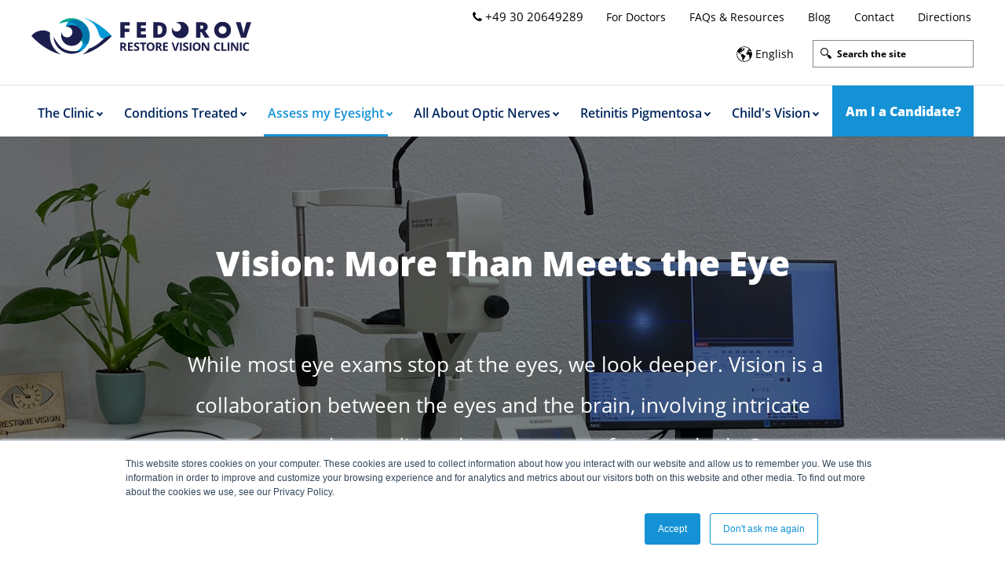

--- FILE ---
content_type: text/html; charset=UTF-8
request_url: https://www.restorevisionclinic.com/ophthalmological-examination
body_size: 15866
content:
<!doctype html><!--[if lt IE 7]> <html class="no-js lt-ie9 lt-ie8 lt-ie7" lang="en" > <![endif]--><!--[if IE 7]>    <html class="no-js lt-ie9 lt-ie8" lang="en" >        <![endif]--><!--[if IE 8]>    <html class="no-js lt-ie9" lang="en" >               <![endif]--><!--[if gt IE 8]><!--><html class="no-js" lang="en"><!--<![endif]--><head>
    <meta charset="utf-8">
    <meta http-equiv="X-UA-Compatible" content="IE=edge,chrome=1">
    <meta name="author" content="Fedorov Restore Vision Clinic">
    <meta name="description" content="Learn how Fedorov Clinic helps patients suffering from optic nerve damage or retina diseases - conditions believed to be untreatable - improve their sight. ">
    <meta name="generator" content="HubSpot">
    <title>Ophthalmological Evaluation At Fedorov Clinic</title>
    <link rel="shortcut icon" href="https://www.restorevisionclinic.com/hubfs/images/company/fedorov-restore-vision-clinic-fav-icon.png">
    
<meta name="viewport" content="width=device-width, initial-scale=1">

    <script src="/hs/hsstatic/jquery-libs/static-1.4/jquery/jquery-1.11.2.js"></script>
<script>hsjQuery = window['jQuery'];</script>
    <meta property="og:description" content="Learn how Fedorov Clinic helps patients suffering from optic nerve damage or retina diseases - conditions believed to be untreatable - improve their sight. ">
    <meta property="og:title" content="Ophthalmological Evaluation At Fedorov Clinic">
    <meta name="twitter:description" content="Learn how Fedorov Clinic helps patients suffering from optic nerve damage or retina diseases - conditions believed to be untreatable - improve their sight. ">
    <meta name="twitter:title" content="Ophthalmological Evaluation At Fedorov Clinic">

    

    
    <style>
a.cta_button{-moz-box-sizing:content-box !important;-webkit-box-sizing:content-box !important;box-sizing:content-box !important;vertical-align:middle}.hs-breadcrumb-menu{list-style-type:none;margin:0px 0px 0px 0px;padding:0px 0px 0px 0px}.hs-breadcrumb-menu-item{float:left;padding:10px 0px 10px 10px}.hs-breadcrumb-menu-divider:before{content:'›';padding-left:10px}.hs-featured-image-link{border:0}.hs-featured-image{float:right;margin:0 0 20px 20px;max-width:50%}@media (max-width: 568px){.hs-featured-image{float:none;margin:0;width:100%;max-width:100%}}.hs-screen-reader-text{clip:rect(1px, 1px, 1px, 1px);height:1px;overflow:hidden;position:absolute !important;width:1px}
</style>

<link rel="stylesheet" href="/hs/hsstatic/cos-LanguageSwitcher/static-1.336/sass/LanguageSwitcher.css">

	<style>
		#hs_cos_wrapper_module_158702681779877 .custom-button-js {
  text-decoration:none;
  padding:18px 20px;
  border:0;
  line-height:24px;
  color:#fff;
  background-color:#1592D5;
  font-size:19px;
  font-weight:700;
  width:100%;
  cursor:pointer;
  box-shadow:none;
  border-radius:4px;
  width:100%;
  display:block;
  transition:all .3s linear;
}

#hs_cos_wrapper_module_158702681779877 .custom-button-js:hover { background-color:#0066A8; }

	</style>

    

    
<!--  Added by GoogleAnalytics4 integration -->
<script>
var _hsp = window._hsp = window._hsp || [];
window.dataLayer = window.dataLayer || [];
function gtag(){dataLayer.push(arguments);}

var useGoogleConsentModeV2 = true;
var waitForUpdateMillis = 1000;


if (!window._hsGoogleConsentRunOnce) {
  window._hsGoogleConsentRunOnce = true;

  gtag('consent', 'default', {
    'ad_storage': 'denied',
    'analytics_storage': 'denied',
    'ad_user_data': 'denied',
    'ad_personalization': 'denied',
    'wait_for_update': waitForUpdateMillis
  });

  if (useGoogleConsentModeV2) {
    _hsp.push(['useGoogleConsentModeV2'])
  } else {
    _hsp.push(['addPrivacyConsentListener', function(consent){
      var hasAnalyticsConsent = consent && (consent.allowed || (consent.categories && consent.categories.analytics));
      var hasAdsConsent = consent && (consent.allowed || (consent.categories && consent.categories.advertisement));

      gtag('consent', 'update', {
        'ad_storage': hasAdsConsent ? 'granted' : 'denied',
        'analytics_storage': hasAnalyticsConsent ? 'granted' : 'denied',
        'ad_user_data': hasAdsConsent ? 'granted' : 'denied',
        'ad_personalization': hasAdsConsent ? 'granted' : 'denied'
      });
    }]);
  }
}

gtag('js', new Date());
gtag('set', 'developer_id.dZTQ1Zm', true);
gtag('config', 'G-XNBL5B340D');
</script>
<script async src="https://www.googletagmanager.com/gtag/js?id=G-XNBL5B340D"></script>

<!-- /Added by GoogleAnalytics4 integration -->

<!--  Added by GoogleTagManager integration -->
<script>
var _hsp = window._hsp = window._hsp || [];
window.dataLayer = window.dataLayer || [];
function gtag(){dataLayer.push(arguments);}

var useGoogleConsentModeV2 = true;
var waitForUpdateMillis = 1000;



var hsLoadGtm = function loadGtm() {
    if(window._hsGtmLoadOnce) {
      return;
    }

    if (useGoogleConsentModeV2) {

      gtag('set','developer_id.dZTQ1Zm',true);

      gtag('consent', 'default', {
      'ad_storage': 'denied',
      'analytics_storage': 'denied',
      'ad_user_data': 'denied',
      'ad_personalization': 'denied',
      'wait_for_update': waitForUpdateMillis
      });

      _hsp.push(['useGoogleConsentModeV2'])
    }

    (function(w,d,s,l,i){w[l]=w[l]||[];w[l].push({'gtm.start':
    new Date().getTime(),event:'gtm.js'});var f=d.getElementsByTagName(s)[0],
    j=d.createElement(s),dl=l!='dataLayer'?'&l='+l:'';j.async=true;j.src=
    'https://www.googletagmanager.com/gtm.js?id='+i+dl;f.parentNode.insertBefore(j,f);
    })(window,document,'script','dataLayer','GTM-K4DD7KHP');

    window._hsGtmLoadOnce = true;
};

_hsp.push(['addPrivacyConsentListener', function(consent){
  if(consent.allowed || (consent.categories && consent.categories.analytics)){
    hsLoadGtm();
  }
}]);

</script>

<!-- /Added by GoogleTagManager integration -->

    <link rel="canonical" href="https://www.restorevisionclinic.com/ophthalmological-examination">

<meta name="google-site-verification" content="wAX0H-OYMjN5e7N2wU3d6jROAbB2P3iBbtJMQqIEmhg">
<link rel="canonical" href="https://www.restorevisionclinic.com/ophthalmological-examination">


<!-- Google tag (gtag.js) -->
<script async src="https://www.googletagmanager.com/gtag/js?id=G-XNBL5B340D"></script>
<script>
  window.dataLayer = window.dataLayer || [];
  function gtag(){dataLayer.push(arguments);}
  gtag('js', new Date());

  gtag('config', 'G-XNBL5B340D');
</script>
<script type="text/javascript">
var _userway_config = {
// uncomment the following line to override default position
 position: 3,
// uncomment the following line to override default size (values: small, large)
// size: 'small', 
// uncomment the following line to override default language (e.g., fr, de, es, he, nl, etc.)
// language: null,
// uncomment the following line to override color set via widget
// color: 'null', 
account: 'OyDYQCyEsy'
};
</script>
<script type="text/javascript" src="https://cdn.userway.org/widget.js"></script>
<!-- Google Tag Manager -->
<script>(function(w,d,s,l,i){w[l]=w[l]||[];w[l].push({'gtm.start':
new Date().getTime(),event:'gtm.js'});var f=d.getElementsByTagName(s)[0],
j=d.createElement(s),dl=l!='dataLayer'?'&l='+l:'';j.async=true;j.src=
'https://www.googletagmanager.com/gtm.js?id='+i+dl;f.parentNode.insertBefore(j,f);
})(window,document,'script','dataLayer','GTM-WBGJMJB');</script>
<!-- End Google Tag Manager -->
<!-- Google Tag Manager -->
<script>(function(w,d,s,l,i){w[l]=w[l]||[];w[l].push({'gtm.start':
new Date().getTime(),event:'gtm.js'});var f=d.getElementsByTagName(s)[0],
j=d.createElement(s),dl=l!='dataLayer'?'&l='+l:'';j.async=true;j.src=
'https://www.googletagmanager.com/gtm.js?id='+i+dl;f.parentNode.insertBefore(j,f);
})(window,document,'script','dataLayer','GTM-K4DD7KHP');</script>
<!-- End Google Tag Manager -->
<meta name="facebook-domain-verification" content="uwkutlth6f874ky2ek4207mg8373h7">




<meta property="og:image" content="https://www.restorevisionclinic.com/hubfs/images/treatment/electrical-stimulation-therapy--limiting-factors-thumb.jpg">
<meta property="og:image:width" content="480">
<meta property="og:image:height" content="515">
<meta property="og:image:alt" content="Ophthalmological Evaluation At Fedorov Clinic Berlin Germany">
<meta name="twitter:image" content="https://www.restorevisionclinic.com/hubfs/images/treatment/electrical-stimulation-therapy--limiting-factors-thumb.jpg">
<meta name="twitter:image:alt" content="Ophthalmological Evaluation At Fedorov Clinic Berlin Germany">

<meta property="og:url" content="https://www.restorevisionclinic.com/ophthalmological-examination">
<meta name="twitter:card" content="summary_large_image">
<meta http-equiv="content-language" content="en">
<link rel="alternate" hreflang="de" href="https://www.restorevisionclinic.com/de/ophthalmologische-untersuchung">
<link rel="alternate" hreflang="en" href="https://www.restorevisionclinic.com/ophthalmological-examination">
<link rel="alternate" hreflang="it" href="https://www.restorevisionclinic.com/it/valutazione-oftalmologica">
<link rel="stylesheet" href="//7052064.fs1.hubspotusercontent-na1.net/hubfs/7052064/hub_generated/template_assets/DEFAULT_ASSET/1767893762853/template_layout.min.css">


<link rel="stylesheet" href="https://www.restorevisionclinic.com/hubfs/hub_generated/template_assets/1/5588292204/1764658322005/template_m8_restorevision_style_2018.css">




</head>
<body class="   hs-content-id-26223519757 hs-landing-page hs-page " style="">
<!--  Added by GoogleTagManager integration -->
<noscript><iframe src="https://www.googletagmanager.com/ns.html?id=GTM-K4DD7KHP" height="0" width="0" style="display:none;visibility:hidden"></iframe></noscript>

<!-- /Added by GoogleTagManager integration -->

    <div class="header-container-wrapper">
    <div class="header-container container-fluid">

<div class="row-fluid-wrapper row-depth-1 row-number-1 ">
<div class="row-fluid ">
<div class="span12 widget-span widget-type-global_group " style="" data-widget-type="global_group" data-x="0" data-w="12">
<div class="" data-global-widget-path="generated_global_groups/5635881098.html"><div class="row-fluid-wrapper row-depth-1 row-number-1 ">
<div class="row-fluid ">
<div class="span12 widget-span widget-type-custom_widget " style="" data-widget-type="custom_widget" data-x="0" data-w="12">
<div id="hs_cos_wrapper_module_1587030502465348" class="hs_cos_wrapper hs_cos_wrapper_widget hs_cos_wrapper_type_module" style="" data-hs-cos-general-type="widget" data-hs-cos-type="module">





<noscript>
  <div style="text-align:center;color:red;">It seems that JavaScript is disabled in your browser. For full functionality of this site it is necessary to enable JavaScript. <a href="http://www.enable-javascript.com/" target="_blank">Here are the instructions how to enable JavaScript in your web browser.</a></div>
</noscript>
<div class="sds-header-topbar-container">
  <div class="row-fluid ">
    <div class="sds-header-topbar">
      <div class="sds-header-logo black-logo">
        <span id="hs_cos_wrapper_module_1587030502465348_" class="hs_cos_wrapper hs_cos_wrapper_widget hs_cos_wrapper_type_logo" style="" data-hs-cos-general-type="widget" data-hs-cos-type="logo"><a href="https://www.restorevisionclinic.com/?hsLang=en" id="hs-link-module_1587030502465348_" style="border-width:0px;border:0px;"><img src="https://www.restorevisionclinic.com/hubfs/images/company/fedorov-restore-vision-clinic-logo.svg" class="hs-image-widget " height="82" style="height: auto;width:486px;border-width:0px;border:0px;" width="486" alt="fedorov-restore-vision-clinic-logo.png" title="fedorov-restore-vision-clinic-logo.png"></a></span>
      </div>
      <div class="sds-header-logo white-logo">
        <span id="hs_cos_wrapper_module_1587030502465348_" class="hs_cos_wrapper hs_cos_wrapper_widget hs_cos_wrapper_type_logo" style="" data-hs-cos-general-type="widget" data-hs-cos-type="logo"><a href="https://www.restorevisionclinic.com/?hsLang=en" id="hs-link-module_1587030502465348_" style="border-width:0px;border:0px;"><img src="https://www.restorevisionclinic.com/hubfs/images/company/fedorov-restore-vision-clinic-logo-white.svg" class="hs-image-widget " height="48" style="height: auto;width:280px;border-width:0px;border:0px;" width="280" alt="fedorov-restore-vision-clinic-logo-white" title="fedorov-restore-vision-clinic-logo-white"></a></span>
      </div>
      <div class="sds-courtesy-content">
        <div class="row-fluid">
          <div class="span12 courtesy-top">
            <div class="row-fluid">
              <div class="span5 phone-number">
                <a href="tel:+493020649289" rel="nofollow"><span class="fa fa-phone"></span> +49 30 20649289</a>
              </div>
              <div class="span7 sds-courtesy-links">
                <span id="hs_cos_wrapper_module_1587030502465348_courtesy_menu" class="hs_cos_wrapper hs_cos_wrapper_widget hs_cos_wrapper_type_menu" style="" data-hs-cos-general-type="widget" data-hs-cos-type="menu"><div id="hs_menu_wrapper_module_1587030502465348_courtesy_menu" class="hs-menu-wrapper active-branch no-flyouts hs-menu-flow-horizontal" role="navigation" data-sitemap-name="default" data-menu-id="5591145923" aria-label="Navigation Menu">
 <ul role="menu">
  <li class="hs-menu-item hs-menu-depth-1" role="none"><a href="https://www.restorevisionclinic.com/fedorov-electrical-stimulation-therapy-for-doctors" role="menuitem">For Doctors</a></li>
  <li class="hs-menu-item hs-menu-depth-1 hs-item-has-children" role="none"><a href="https://www.restorevisionclinic.com/vision-restoration-resources" aria-haspopup="true" aria-expanded="false" role="menuitem">FAQs &amp; Resources</a></li>
  <li class="hs-menu-item hs-menu-depth-1" role="none"><a href="https://www.restorevisionclinic.com/blog" role="menuitem">Blog</a></li>
  <li class="hs-menu-item hs-menu-depth-1" role="none"><a href="https://www.restorevisionclinic.com/contact/" role="menuitem">Contact</a></li>
  <li class="hs-menu-item hs-menu-depth-1" role="none"><a href="https://www.restorevisionclinic.com/maps-directions" role="menuitem">Directions</a></li>
 </ul>
</div></span>
              </div>
            </div>
          </div>
        </div>
        <div class="row-fluid">
          <div class="span12 courtesy-bottom">
            <div class="row-fluid">
              <div class="span6 language-switcher">
                <div class="lang_switcher_class">
   <div class="globe_class" onclick="">
       <ul class="lang_list_class">
           <li>
               <a class="lang_switcher_link" data-language="en" lang="en" href="https://www.restorevisionclinic.com/ophthalmological-examination">English</a>
           </li>
           <li>
               <a class="lang_switcher_link" data-language="de" lang="de" href="https://www.restorevisionclinic.com/de/ophthalmologische-untersuchung">Deutsch</a>
           </li>
           <li>
               <a class="lang_switcher_link" data-language="it" lang="it" href="https://www.restorevisionclinic.com/it/valutazione-oftalmologica">Italiano</a>
           </li>
       </ul>
   </div>
</div>
                
                
                <span class="current-language">English</span>
                
                
              </div>
              <div class="span6 courtesy-site-search">
                <form method="get" action="/search" class="hs-form search">
                  <input type="text" id="searchBox" class="hs-input ss360SearchInput" value="" placeholder="Search the site">
                  <button class="hs-button primary" onclick="return clickSearch(event);">
                    <svg version="1.2" preserveaspectratio="none" viewbox="0 0 65 65" style="width: 14px; height: 14px;">
                      <g>
                        <path xmlns:default="http://www.w3.org/2000/svg" id="Search_1_" d="M63.7,54.4L51.6,42.3c-1.1-1.1-3-1-4.9,0L41.3,37c6.9-9,6.3-22-2-30.3c-9-9-23.6-9-32.6,0  c-9,9-9,23.6,0,32.6c8.3,8.3,21.2,8.9,30.3,2l5.3,5.3c-1,1.9-1.1,3.9,0,5l12.2,12.2c1.5,1.5,4.9,0.7,7.4-1.9  C64.4,59.3,65.3,56,63.7,54.4z M10.2,35.9c-7.1-7.1-7.1-18.6,0-25.7c7.1-7.1,18.6-7.1,25.7,0c7.1,7.1,7.1,18.6,0,25.7  C28.8,43,17.3,43,10.2,35.9z" style="fill: rgb(0, 0, 0);"></path>
                      </g>
                    </svg>
                  </button>
                </form>
              </div>
            </div>
          </div>
        </div>
      </div>
    </div>
  </div>
</div>
<div class="sds-main-header-container">
  <div class="sds-site-wrapper h-padding">
    <div class="sds-header-main">
      <div class="header-main-cta"><a href="https://www.restorevisionclinic.com/electrical-stimulation-therapy-to-improve-vision-candidate?hsLang=en" class="cta-button primary-cta"><span>Am I a Candidate?</span></a></div>
      <div class="sds-main-menu"><span id="hs_cos_wrapper_module_1587030502465348_main_menu" class="hs_cos_wrapper hs_cos_wrapper_widget hs_cos_wrapper_type_menu" style="" data-hs-cos-general-type="widget" data-hs-cos-type="menu"><div id="hs_menu_wrapper_module_1587030502465348_main_menu" class="hs-menu-wrapper active-branch flyouts hs-menu-flow-horizontal" role="navigation" data-sitemap-name="default" data-menu-id="30642466785" aria-label="Navigation Menu">
 <ul role="menu" class="active-branch">
  <li class="hs-menu-item hs-menu-depth-1 hs-item-has-children" role="none"><a href="https://www.restorevisionclinic.com/" aria-haspopup="true" aria-expanded="false" role="menuitem">The Clinic</a>
   <ul role="menu" class="hs-menu-children-wrapper">
    <li class="hs-menu-item hs-menu-depth-2" role="none"><a href="https://www.restorevisionclinic.com" role="menuitem">Home Page</a></li>
    <li class="hs-menu-item hs-menu-depth-2" role="none"><a href="https://www.restorevisionclinic.com/fedorov-electrical-stimulation-therapy/" role="menuitem">Fedorov Restoration Therapy</a></li>
    <li class="hs-menu-item hs-menu-depth-2 hs-item-has-children" role="none"><a href="https://www.restorevisionclinic.com/vision-restoration-therapy-berlin-germany" role="menuitem">Becoming a Patient</a>
     <ul role="menu" class="hs-menu-children-wrapper">
      <li class="hs-menu-item hs-menu-depth-3" role="none"><a href="/vision-restoration-therapy/becoming-a-patient/#how_to_become_a_patient" role="menuitem">How to become a patient?</a></li>
      <li class="hs-menu-item hs-menu-depth-3" role="none"><a href="https://www.restorevisionclinic.com/optic-nerve-damage-treatment/facebook-reviews" role="menuitem">Facebook Reviews</a></li>
      <li class="hs-menu-item hs-menu-depth-3" role="none"><a href="/vision-restoration-therapy/becoming-a-patient/#patient_and_visitor_guide" role="menuitem">Patient and Visitor Guide</a></li>
     </ul></li>
    <li class="hs-menu-item hs-menu-depth-2" role="none"><a href="https://www.restorevisionclinic.com/fedorov-therapy-optic-nerve-damage" role="menuitem">About our Clinic</a></li>
    <li class="hs-menu-item hs-menu-depth-2" role="none"><a href="https://www.restorevisionclinic.com/vision-restoration-resources/faq" role="menuitem">FAQ</a></li>
    <li class="hs-menu-item hs-menu-depth-2" role="none"><a href="https://www.restorevisionclinic.com/optic-nerve-damage-treatment/" role="menuitem">Patient Stories</a></li>
    <li class="hs-menu-item hs-menu-depth-2" role="none"><a href="https://www.restorevisionclinic.com/vision-restoration-therapy-berlin-germany#patient_and_visitor_guide" role="menuitem">Things to do in Berlin</a></li>
   </ul></li>
  <li class="hs-menu-item hs-menu-depth-1 hs-item-has-children" role="none"><a href="https://www.restorevisionclinic.com/loss-of-vision/" aria-haspopup="true" aria-expanded="false" role="menuitem">Conditions Treated</a>
   <ul role="menu" class="hs-menu-children-wrapper">
    <li class="hs-menu-item hs-menu-depth-2" role="none"><a href="https://www.restorevisionclinic.com/loss-of-vision/" role="menuitem">Overview</a></li>
    <li class="hs-menu-item hs-menu-depth-2" role="none"><a href="https://www.restorevisionclinic.com/loss-of-vision/traumatic-optic-neuropathy/" role="menuitem">Traumatic Optic Nerve Damage</a></li>
    <li class="hs-menu-item hs-menu-depth-2" role="none"><a href="https://www.restorevisionclinic.com/loss-of-vision/retinitis-pigmentosa-treatment" role="menuitem">Retinitis Pigmentosa</a></li>
    <li class="hs-menu-item hs-menu-depth-2" role="none"><a href="https://www.restorevisionclinic.com/loss-of-vision/ischemic-optic-neuropathy-treatment" role="menuitem">Ischemic Optic Neuropathy</a></li>
    <li class="hs-menu-item hs-menu-depth-2" role="none"><a href="https://www.restorevisionclinic.com/loss-of-vision/post-tumor-optic-nerve-damage-treatment/" role="menuitem">Eyesight After Brain Tumor</a></li>
    <li class="hs-menu-item hs-menu-depth-2" role="none"><a href="https://www.restorevisionclinic.com/loss-of-vision/optic-neuritis-optic-nerve-damage-treatment/" role="menuitem">Optic Neuritis</a></li>
    <li class="hs-menu-item hs-menu-depth-2" role="none"><a href="https://www.restorevisionclinic.com/loss-of-vision/glaucoma-eye-treatment" role="menuitem">Glaucoma</a></li>
    <li class="hs-menu-item hs-menu-depth-2" role="none"><a href="https://www.restorevisionclinic.com/loss-of-vision/optic-nerve-hypoplasia-treatment" role="menuitem">Optic Nerve Hypoplasia</a></li>
    <li class="hs-menu-item hs-menu-depth-2" role="none"><a href="/loss-of-vision/#leber_optic_atrophy" role="menuitem">Leber Hereditary Optic Neuropathy</a></li>
    <li class="hs-menu-item hs-menu-depth-2" role="none"><a href="https://www.restorevisionclinic.com/blog/idiopathic-intracranial-hypertension-vision-at-risk" role="menuitem">Post Hydrocephalus</a></li>
    <li class="hs-menu-item hs-menu-depth-2" role="none"><a href="https://www.restorevisionclinic.com/blog/leber-congenital-amaurosis-diagnosis-management-vision" role="menuitem">Leber Congenital Amaurosis</a></li>
    <li class="hs-menu-item hs-menu-depth-2" role="none"><a href="/loss-of-vision/#amblyopia" role="menuitem">Amblyopia </a></li>
    <li class="hs-menu-item hs-menu-depth-2" role="none"><a href="/loss-of-vision/#methanol_poisoning" role="menuitem">Vision Loss After Methanol Poisoning</a></li>
   </ul></li>
  <li class="hs-menu-item hs-menu-depth-1 active hs-item-has-children active-branch" role="none"><a href="https://www.restorevisionclinic.com/ophthalmological-examination" aria-haspopup="true" aria-expanded="false" role="menuitem">Assess my Eyesight</a>
   <ul role="menu" class="hs-menu-children-wrapper active-branch">
    <li class="hs-menu-item hs-menu-depth-2 active active-branch" role="none"><a href="https://www.restorevisionclinic.com/ophthalmological-examination" role="menuitem">Diagnostic Testing Overview</a></li>
    <li class="hs-menu-item hs-menu-depth-2" role="none"><a href="https://www.restorevisionclinic.com/ophthalmological-examination/optical-coherence-tomography-berlin" role="menuitem">Optical Coherence Tomography (OCT)</a></li>
    <li class="hs-menu-item hs-menu-depth-2" role="none"><a href="https://www.restorevisionclinic.com/ophthalmological-examination/visual-field-testing-berlin" role="menuitem">Visual Field Examinations</a></li>
    <li class="hs-menu-item hs-menu-depth-2" role="none"><a href="https://www.restorevisionclinic.com/ophthalmological-examination/visual-electrophysiologic-erg-vep-testing-berlin" role="menuitem">Electrodiagnostic Evaluation (ERG, VEP)</a></li>
    <li class="hs-menu-item hs-menu-depth-2" role="none"><a href="https://www.restorevisionclinic.com/ophthalmological-examination/visual-acuity-testing-optic-nerve-retina" role="menuitem">Visual Acuity Testing</a></li>
    <li class="hs-menu-item hs-menu-depth-2" role="none"><a href="https://www.restorevisionclinic.com/ophthalmological-examination/intraocular-pressure-testing-glaucoma-treatment-berlin" role="menuitem">Intraocular Pressure (IOP) Measurement</a></li>
    <li class="hs-menu-item hs-menu-depth-2" role="none"><a href="https://www.restorevisionclinic.com/ophthalmological-examination/contrast-sensitivity-testing-hazy-foggy-cloudy-vision" role="menuitem">Contrast Vision Testing</a></li>
    <li class="hs-menu-item hs-menu-depth-2" role="none"><a href="https://www.restorevisionclinic.com/ophthalmological-examination/color-vision-testing-berlin" role="menuitem">Color Vision Testing </a></li>
   </ul></li>
  <li class="hs-menu-item hs-menu-depth-1 hs-item-has-children" role="none"><a href="https://www.restorevisionclinic.com/optic-nerve-structure-function-damage-signs-treatment" aria-haspopup="true" aria-expanded="false" role="menuitem">All About Optic Nerves</a>
   <ul role="menu" class="hs-menu-children-wrapper">
    <li class="hs-menu-item hs-menu-depth-2" role="none"><a href="https://www.restorevisionclinic.com/optic-nerve-structure-function-damage-signs-treatment#about_optic_nerve" role="menuitem">What is optic nerve (ON)?</a></li>
    <li class="hs-menu-item hs-menu-depth-2" role="none"><a href="https://www.restorevisionclinic.com/optic-nerve-structure-function-damage-signs-treatment#structure_function" role="menuitem">Structure &amp; Function of the ON</a></li>
    <li class="hs-menu-item hs-menu-depth-2" role="none"><a href="https://www.restorevisionclinic.com/optic-nerve-structure-function-damage-signs-treatment#symptoms" role="menuitem">Symptoms of Optic Nerve damage</a></li>
    <li class="hs-menu-item hs-menu-depth-2" role="none"><a href="https://www.restorevisionclinic.com/optic-nerve-structure-function-damage-signs-treatment#diseases" role="menuitem">Optic Nerve Diseases</a></li>
    <li class="hs-menu-item hs-menu-depth-2" role="none"><a href="https://www.restorevisionclinic.com/blog/glaucoma-is-vascular-disease" role="menuitem">Glaucoma and Optic Nerve Damage</a></li>
    <li class="hs-menu-item hs-menu-depth-2" role="none"><a href="https://www.restorevisionclinic.com/what-is-naion-ischemic-optic-neuropathy-risk-prevention-therapy-vision" role="menuitem">Nonarteritic Anterior Ischemic Optic Neuropathy</a></li>
    <li class="hs-menu-item hs-menu-depth-2" role="none"><a href="https://www.restorevisionclinic.com/blog/idiopathic-intracranial-hypertension-vision-at-risk" role="menuitem">Idiopathic Intracranial Hypertension and Vision</a></li>
    <li class="hs-menu-item hs-menu-depth-2" role="none"><a href="https://www.restorevisionclinic.com/optic-nerve-structure-function-damage-signs-treatment#therapy" role="menuitem">Fedorov Restoration Therapy</a></li>
    <li class="hs-menu-item hs-menu-depth-2" role="none"><a href="https://www.restorevisionclinic.com/blog/vision-restoration-without-nerve-regeneration" role="menuitem">Vision Restoration Without Nerve Regeneration</a></li>
    <li class="hs-menu-item hs-menu-depth-2" role="none"><a href="https://www.restorevisionclinic.com/optic-nerve-structure-function-damage-signs-treatment#signs_improvements" role="menuitem">Signs of Improvement</a></li>
    <li class="hs-menu-item hs-menu-depth-2" role="none"><a href="https://www.restorevisionclinic.com/optic-nerve-structure-function-damage-signs-treatment#improvements_to_daily_life" role="menuitem">Improvements to Daily Life</a></li>
   </ul></li>
  <li class="hs-menu-item hs-menu-depth-1 hs-item-has-children" role="none"><a href="https://www.restorevisionclinic.com/what-is-retinitis-pigmentosa-symptoms-hereditary-tunnel-vision-improving" aria-haspopup="true" aria-expanded="false" role="menuitem">Retinitis Pigmentosa</a>
   <ul role="menu" class="hs-menu-children-wrapper">
    <li class="hs-menu-item hs-menu-depth-2" role="none"><a href="https://www.restorevisionclinic.com/what-is-retinitis-pigmentosa-symptoms-hereditary-tunnel-vision-improving" role="menuitem">Introducing Retinitis Pigmentosa</a></li>
    <li class="hs-menu-item hs-menu-depth-2" role="none"><a href="https://www.restorevisionclinic.com/what-is-retinitis-pigmentosa-symptoms-hereditary-tunnel-vision-improving#structure_function" role="menuitem">Retinal Structures &amp; Function </a></li>
    <li class="hs-menu-item hs-menu-depth-2" role="none"><a href="https://www.restorevisionclinic.com/what-is-retinitis-pigmentosa-symptoms-hereditary-tunnel-vision-improving#retinal_diseases" role="menuitem">Diseases Of The Retina</a></li>
    <li class="hs-menu-item hs-menu-depth-2" role="none"><a href="https://www.restorevisionclinic.com/what-is-retinitis-pigmentosa-symptoms-hereditary-tunnel-vision-improving#genetic-heterogeneity" role="menuitem">Genetic Heterogeneity in RP</a></li>
    <li class="hs-menu-item hs-menu-depth-2" role="none"><a href="https://www.restorevisionclinic.com/what-is-retinitis-pigmentosa-symptoms-hereditary-tunnel-vision-improving#symptoms" role="menuitem">Clinical Signs &amp; Symptoms of RP</a></li>
    <li class="hs-menu-item hs-menu-depth-2" role="none"><a href="https://www.restorevisionclinic.com/what-is-retinitis-pigmentosa-symptoms-hereditary-tunnel-vision-improving#diagnosis" role="menuitem">Diagnosis of Retinitis Pigmentosa</a></li>
    <li class="hs-menu-item hs-menu-depth-2" role="none"><a href="https://www.restorevisionclinic.com/what-is-retinitis-pigmentosa-symptoms-hereditary-tunnel-vision-improving#non_hereditary_rp" role="menuitem">Non-hereditary Retinopathies</a></li>
    <li class="hs-menu-item hs-menu-depth-2" role="none"><a href="https://www.restorevisionclinic.com/what-is-retinitis-pigmentosa-symptoms-hereditary-tunnel-vision-improving#management" role="menuitem">Management of Retinitis Pigmentosa</a></li>
    <li class="hs-menu-item hs-menu-depth-2" role="none"><a href="https://www.restorevisionclinic.com/what-is-retinitis-pigmentosa-symptoms-hereditary-tunnel-vision-improving#therapy" role="menuitem">Fedorov Restoration Therapy</a></li>
    <li class="hs-menu-item hs-menu-depth-2" role="none"><a href="https://www.restorevisionclinic.com/what-is-retinitis-pigmentosa-symptoms-hereditary-tunnel-vision-improving#improvements" role="menuitem">Signs of Improvement</a></li>
    <li class="hs-menu-item hs-menu-depth-2" role="none"><a href="https://www.restorevisionclinic.com/blog/life-with-retinitis-pigmentosa-challenges-support" role="menuitem">Life with Retinitis Pigmentosa</a></li>
   </ul></li>
  <li class="hs-menu-item hs-menu-depth-1 hs-item-has-children" role="none"><a href="https://www.restorevisionclinic.com/congenital-optic-nerve-damage-childhood-retinal-dystrophy-symptoms-pediatric-diagnosis-treatment" aria-haspopup="true" aria-expanded="false" role="menuitem">Child's Vision</a>
   <ul role="menu" class="hs-menu-children-wrapper">
    <li class="hs-menu-item hs-menu-depth-2" role="none"><a href="https://www.restorevisionclinic.com/congenital-optic-nerve-damage-childhood-retinal-dystrophy-symptoms-pediatric-diagnosis-treatment" role="menuitem">Poor vision during infancy &amp; childhood</a></li>
    <li class="hs-menu-item hs-menu-depth-2" role="none"><a href="https://www.restorevisionclinic.com/congenital-optic-nerve-damage-childhood-retinal-dystrophy-symptoms-pediatric-diagnosis-treatment#signs" role="menuitem">Signs of vision problems &amp; Assessment</a></li>
    <li class="hs-menu-item hs-menu-depth-2" role="none"><a href="https://www.restorevisionclinic.com/congenital-optic-nerve-damage-childhood-retinal-dystrophy-symptoms-pediatric-diagnosis-treatment#nystagmus" role="menuitem">Congenital nystagmus</a></li>
    <li class="hs-menu-item hs-menu-depth-2" role="none"><a href="https://www.restorevisionclinic.com/blog/leber-congenital-amaurosis-diagnosis-management-vision" role="menuitem">Leber Congenital Amaurosis</a></li>
    <li class="hs-menu-item hs-menu-depth-2 hs-item-has-children" role="none"><a href="https://www.restorevisionclinic.com/congenital-optic-nerve-damage-childhood-retinal-dystrophy-symptoms-pediatric-diagnosis-treatment#retinal_disorders" role="menuitem">Hereditary Retinal Disorders</a>
     <ul role="menu" class="hs-menu-children-wrapper">
      <li class="hs-menu-item hs-menu-depth-3" role="none"><a href="javascript:;" role="menuitem">Congenital Stationary Night Blindness</a></li>
      <li class="hs-menu-item hs-menu-depth-3" role="none"><a href="https://www.restorevisionclinic.com/congenital-optic-nerve-damage-childhood-retinal-dystrophy-symptoms-pediatric-diagnosis-treatment#achromatopsia" role="menuitem">Achromatopsia</a></li>
      <li class="hs-menu-item hs-menu-depth-3" role="none"><a href="https://www.restorevisionclinic.com/congenital-optic-nerve-damage-childhood-retinal-dystrophy-symptoms-pediatric-diagnosis-treatment#ocular_albinism" role="menuitem">Ocular albinism</a></li>
     </ul></li>
    <li class="hs-menu-item hs-menu-depth-2" role="none"><a href="https://www.restorevisionclinic.com/congenital-optic-nerve-damage-childhood-retinal-dystrophy-symptoms-pediatric-diagnosis-treatment#optic_nerve" role="menuitem">Congenital Optic Nerve Disorders</a></li>
    <li class="hs-menu-item hs-menu-depth-2" role="none"><a href="https://www.restorevisionclinic.com/blog/optic-nerve-hypoplasia-restore-vision" role="menuitem">Hypoplasia of the Optic Nerve </a></li>
    <li class="hs-menu-item hs-menu-depth-2" role="none"><a href="https://www.restorevisionclinic.com/congenital-optic-nerve-damage-childhood-retinal-dystrophy-symptoms-pediatric-diagnosis-treatment#optic_neuritis" role="menuitem">Optic Neuritis in Children</a></li>
    <li class="hs-menu-item hs-menu-depth-2" role="none"><a href="https://www.restorevisionclinic.com/congenital-optic-nerve-damage-childhood-retinal-dystrophy-symptoms-pediatric-diagnosis-treatment#childhood_glaucoma" role="menuitem">Congenital Glaucoma</a></li>
    <li class="hs-menu-item hs-menu-depth-2" role="none"><a href="https://www.restorevisionclinic.com/congenital-optic-nerve-damage-childhood-retinal-dystrophy-symptoms-pediatric-diagnosis-treatment#cortical_damage" role="menuitem">Cortical Visual Impairment</a></li>
    <li class="hs-menu-item hs-menu-depth-2" role="none"><a href="https://www.restorevisionclinic.com/congenital-optic-nerve-damage-childhood-retinal-dystrophy-symptoms-pediatric-diagnosis-treatment#pediatric_brain_tumors" role="menuitem">Pediatric brain tumors and vision</a></li>
    <li class="hs-menu-item hs-menu-depth-2" role="none"><a href="https://www.restorevisionclinic.com/congenital-optic-nerve-damage-childhood-retinal-dystrophy-symptoms-pediatric-diagnosis-treatment#therapy" role="menuitem">Fedorov Restoration Therapy</a></li>
    <li class="hs-menu-item hs-menu-depth-2" role="none"><a href="https://www.restorevisionclinic.com/congenital-optic-nerve-damage-childhood-retinal-dystrophy-symptoms-pediatric-diagnosis-treatment#improvements" role="menuitem">Signs of Improvement</a></li>
   </ul></li>
 </ul>
</div></span></div>
    </div>
  </div>
</div>
</div>

</div><!--end widget-span -->
</div><!--end row-->
</div><!--end row-wrapper -->
</div>
</div><!--end widget-span -->
</div><!--end row-->
</div><!--end row-wrapper -->

    </div><!--end header -->
</div><!--end header wrapper -->

<div class="body-container-wrapper">
    <div class="body-container container-fluid">

<div class="row-fluid-wrapper row-depth-1 row-number-1 ">
<div class="row-fluid ">
<div class="span12 widget-span widget-type-global_group " style="" data-widget-type="global_group" data-x="0" data-w="12">
<div class="" data-global-widget-path="generated_global_groups/5595614075.html"><div class="row-fluid-wrapper row-depth-1 row-number-1 ">
<div class="row-fluid ">
<div class="span12 widget-span widget-type-cell sds-breadcrumb default-breadcrumb" style="" data-widget-type="cell" data-x="0" data-w="12">

<div class="row-fluid-wrapper row-depth-1 row-number-2 ">
<div class="row-fluid ">
<div class="span12 widget-span widget-type-menu sds-site-wrapper h-padding" style="" data-widget-type="menu" data-x="0" data-w="12">
<div class="cell-wrapper layout-widget-wrapper">
<span id="hs_cos_wrapper_module_142308585108112" class="hs_cos_wrapper hs_cos_wrapper_widget hs_cos_wrapper_type_menu" style="" data-hs-cos-general-type="widget" data-hs-cos-type="menu"><ul></ul></span></div><!--end layout-widget-wrapper -->
</div><!--end widget-span -->
</div><!--end row-->
</div><!--end row-wrapper -->

<div class="row-fluid-wrapper row-depth-1 row-number-3 ">
<div class="row-fluid ">
<div class="span12 widget-span widget-type-menu sds-site-wrapper h-padding" style="" data-widget-type="menu" data-x="0" data-w="12">
<div class="cell-wrapper layout-widget-wrapper">
<span id="hs_cos_wrapper_module_151931419917279" class="hs_cos_wrapper hs_cos_wrapper_widget hs_cos_wrapper_type_menu" style="" data-hs-cos-general-type="widget" data-hs-cos-type="menu"><ul></ul></span></div><!--end layout-widget-wrapper -->
</div><!--end widget-span -->
</div><!--end row-->
</div><!--end row-wrapper -->

</div><!--end widget-span -->
</div><!--end row-->
</div><!--end row-wrapper -->
</div>
</div><!--end widget-span -->
</div><!--end row-->
</div><!--end row-wrapper -->

<div class="row-fluid-wrapper row-depth-1 row-number-2 ">
<div class="row-fluid ">
<div class="span12 widget-span widget-type-widget_container top-container" style="" data-widget-type="widget_container" data-x="0" data-w="12">
<span id="hs_cos_wrapper_module_1510931852675183" class="hs_cos_wrapper hs_cos_wrapper_widget_container hs_cos_wrapper_type_widget_container" style="" data-hs-cos-general-type="widget_container" data-hs-cos-type="widget_container"><div id="hs_cos_wrapper_widget_1585976159690" class="hs_cos_wrapper hs_cos_wrapper_widget hs_cos_wrapper_type_module" style="" data-hs-cos-general-type="widget" data-hs-cos-type="module">





    
    
    
    

<div id="" class="sds-banner banner-1-column sds-module bg-color1 fit-screen fit100" style="padding-top:80px;padding-bottom:40px;background-image: url(https://www.restorevisionclinic.com/hubfs/Diagnostic%20-%201%20von%20gr.jpeg);background-position:top center;background-size:cover;background-repeat:no-repeat;">
    <div class="banner-overlay opacity50 overlay-solid"></div>
    <div class="banner-wrapper sds-site-wrapper">
        <div class="banner-content-wrapper sds-content-wrapper h-padding">
            
                <div class="banner-headline sds-width9 halign-center text-center">
                    <h1 style="text-align: center;"><span style="color: #ffffff;"><strong><span>Vision: More Than Meets the Eye</span></strong></span></h1>
<p>&nbsp;</p>
<h2 style="line-height: 2;">&nbsp;<span style="color: #ffffff;"><span>While most eye exams stop at the eyes, we look deeper. Vision is a collaboration between the eyes and the brain, involving intricate processes that traditional assessments often overlook. Our comprehensive approach ensures no detail is missed in understanding and enhancing your visual potential</span></span></h2>
<h2 style="text-align: center;"><br><br></h2>
                </div>
            
            
                <div class="banner-text sds-width8 halign-center text-center">
                    <p style="text-align: center;"></p>
                </div>
            
            
        </div>
    </div>
</div></div></span>
</div><!--end widget-span -->
</div><!--end row-->
</div><!--end row-wrapper -->

<div class="row-fluid-wrapper row-depth-1 row-number-3 ">
<div class="row-fluid ">
<div class="span12 widget-span widget-type-widget_container middle-container" style="" data-widget-type="widget_container" data-x="0" data-w="12">
<span id="hs_cos_wrapper_module_1510931856530185" class="hs_cos_wrapper hs_cos_wrapper_widget_container hs_cos_wrapper_type_widget_container" style="" data-hs-cos-general-type="widget_container" data-hs-cos-type="widget_container"><div id="hs_cos_wrapper_widget_1530129537209" class="hs_cos_wrapper hs_cos_wrapper_widget hs_cos_wrapper_type_module" style="" data-hs-cos-general-type="widget" data-hs-cos-type="module">







<div id="" class="sds-text-1 dd sds-module no-bg-color  initial-padding-m" style="padding-top:100px;padding-bottom:100px;">
    <div class="sds-site-wrapper">
        <div class="sds-content-wrapper">
            <div class="text-1-content h-padding sds-width12 halign-center">
                <h1 style="text-align: center;"><strong><span>Medical Device Technology</span></strong></h1>
<div style="text-align: justify;">As progress in healthcare continues to advance, much of the success stems from developments in medical device technology. Such technology allows for more accurate diagnosis, efficient management, enhanced treatment models, and better understanding of the pathogenesis of certain conditions.&nbsp;&nbsp;<br><br>
<p style="text-align: justify;">The field of ophthalmology has experienced rapid expansion of diagnostic medical equipment in recent years. Such advances have transformed our understanding of many optic nerve and retinal conditions thus altering our diagnostic and treatment approaches.</p>
</div>
                
                                
              
              
            </div>
        </div>
    </div>
</div>

	</div>
<div id="hs_cos_wrapper_widget_1585987366954" class="hs_cos_wrapper hs_cos_wrapper_widget hs_cos_wrapper_type_module" style="" data-hs-cos-general-type="widget" data-hs-cos-type="module">








<div id="" class="sds-image-text image-text-2 sds-module bg-color4  " style="padding-top:100px;padding-bottom:20px;">
    <div class="sds-site-wrapper">
        <div class="sds-content-wrapper">
            <div class="sds-inline-block sds-width12 halign-center rtl">
                <div class="sds-image sds-col6 text-center valign-middle">
                    <div class="image-container">
											<div class="no-bubble">
                        <img class=" no-roundness" src="https://www.restorevisionclinic.com/hs-fs/hubfs/Fedorov%20Clinic%20Restore%20Vision%20multifocal%20Electroretinography%20Adults.jpg?width=480&amp;name=Fedorov%20Clinic%20Restore%20Vision%20multifocal%20Electroretinography%20Adults.jpg" width="480" alt="Fedorov Clinic Restore Vision multifocal Electroretinography Adults" loading="lazy" srcset="https://www.restorevisionclinic.com/hs-fs/hubfs/Fedorov%20Clinic%20Restore%20Vision%20multifocal%20Electroretinography%20Adults.jpg?width=240&amp;name=Fedorov%20Clinic%20Restore%20Vision%20multifocal%20Electroretinography%20Adults.jpg 240w, https://www.restorevisionclinic.com/hs-fs/hubfs/Fedorov%20Clinic%20Restore%20Vision%20multifocal%20Electroretinography%20Adults.jpg?width=480&amp;name=Fedorov%20Clinic%20Restore%20Vision%20multifocal%20Electroretinography%20Adults.jpg 480w, https://www.restorevisionclinic.com/hs-fs/hubfs/Fedorov%20Clinic%20Restore%20Vision%20multifocal%20Electroretinography%20Adults.jpg?width=720&amp;name=Fedorov%20Clinic%20Restore%20Vision%20multifocal%20Electroretinography%20Adults.jpg 720w, https://www.restorevisionclinic.com/hs-fs/hubfs/Fedorov%20Clinic%20Restore%20Vision%20multifocal%20Electroretinography%20Adults.jpg?width=960&amp;name=Fedorov%20Clinic%20Restore%20Vision%20multifocal%20Electroretinography%20Adults.jpg 960w, https://www.restorevisionclinic.com/hs-fs/hubfs/Fedorov%20Clinic%20Restore%20Vision%20multifocal%20Electroretinography%20Adults.jpg?width=1200&amp;name=Fedorov%20Clinic%20Restore%20Vision%20multifocal%20Electroretinography%20Adults.jpg 1200w, https://www.restorevisionclinic.com/hs-fs/hubfs/Fedorov%20Clinic%20Restore%20Vision%20multifocal%20Electroretinography%20Adults.jpg?width=1440&amp;name=Fedorov%20Clinic%20Restore%20Vision%20multifocal%20Electroretinography%20Adults.jpg 1440w" sizes="(max-width: 480px) 100vw, 480px">
                        
                      </div>
                  </div>
                </div>
                <div class="sds-text sds-col6 h-padding valign-middle ltr">
                    <h4 style="text-align: center;">&nbsp;Eye doctors worldwide and the physicians at <strong>Fedorov Restore Vision Clinic</strong> routinely use technologies to examine visual functions and any underlying structural abnormalities inside of the eye.</h4>
<h4 style="text-align: center;">Modern day, comprehensive examination requires embracing the latest technological inventions which helps us understand human eyesight beginning with photons captured in the retina that are transduced into electrical signals which are then decoded in the brain.</h4>
                                
                    
                    
                </div>
            </div>
        </div>
    </div>
</div></div>
<div id="hs_cos_wrapper_widget_1589892972350" class="hs_cos_wrapper hs_cos_wrapper_widget hs_cos_wrapper_type_module" style="" data-hs-cos-general-type="widget" data-hs-cos-type="module">







<div id="" class="sds-text-1 dd sds-module bg-color4  initial-padding-m" style="padding-top:1px;padding-bottom:40px;">
    <div class="sds-site-wrapper">
        <div class="sds-content-wrapper">
            <div class="text-1-content h-padding sds-width7 halign-center">
                <a id="vision" data-hs-anchor="true"></a>
<p>&nbsp;</p>
                
                                
              
              
            </div>
        </div>
    </div>
</div>

	</div>
<div id="hs_cos_wrapper_widget_1585999448474" class="hs_cos_wrapper hs_cos_wrapper_widget hs_cos_wrapper_type_module" style="" data-hs-cos-general-type="widget" data-hs-cos-type="module">







<div id="" class="sds-text-1 dd sds-module no-bg-color  initial-padding-m" style="padding-top:80px;padding-bottom:80px;">
    <div class="sds-site-wrapper">
        <div class="sds-content-wrapper">
            <div class="text-1-content h-padding sds-width10 halign-center">
                <h2 style="text-align: center;"><strong>Fedorov’s clinic</strong> always remains at the forefront of clinics by incorporating the newest diagnostic equipment and technologies.</h2>
                
                                
              
              
            </div>
        </div>
    </div>
</div>

	</div></span>
</div><!--end widget-span -->
</div><!--end row-->
</div><!--end row-wrapper -->

<div class="row-fluid-wrapper row-depth-1 row-number-4 ">
<div class="row-fluid ">
<div class="span12 widget-span widget-type-widget_container sds-content-wrapper h-padding hs-listing col-3 hs-flex stretch-flex items-boxed listing-spacer" style="" data-widget-type="widget_container" data-x="0" data-w="12">
<span id="hs_cos_wrapper_module_1519306238117208" class="hs_cos_wrapper hs_cos_wrapper_widget_container hs_cos_wrapper_type_widget_container" style="" data-hs-cos-general-type="widget_container" data-hs-cos-type="widget_container"><div id="hs_cos_wrapper_widget_1519308708317" class="hs_cos_wrapper hs_cos_wrapper_widget hs_cos_wrapper_type_custom_widget" style="" data-hs-cos-general-type="widget" data-hs-cos-type="custom_widget">


<div id="" class="">
  <div class="sds-card">
    
    <a class="card-link" href="/ophthalmological-examination/optical-coherence-tomography-berlin?hsLang=en">
      
        <div class="card-top">
          <div class="card-image-wrapper img-prop-3-4">
            <img loading="lazy" class="card-image" src="https://www.restorevisionclinic.com/hs-fs/hubfs/Diagnostic%20-%2021%20von%2021.jpeg?width=366&amp;name=Diagnostic%20-%2021%20von%2021.jpeg" alt="Optical Coherence Tomography Optic Nerve Retina Fedorov Restore Vision Clinic" width="366" srcset="https://www.restorevisionclinic.com/hs-fs/hubfs/Diagnostic%20-%2021%20von%2021.jpeg?width=183&amp;name=Diagnostic%20-%2021%20von%2021.jpeg 183w, https://www.restorevisionclinic.com/hs-fs/hubfs/Diagnostic%20-%2021%20von%2021.jpeg?width=366&amp;name=Diagnostic%20-%2021%20von%2021.jpeg 366w, https://www.restorevisionclinic.com/hs-fs/hubfs/Diagnostic%20-%2021%20von%2021.jpeg?width=549&amp;name=Diagnostic%20-%2021%20von%2021.jpeg 549w, https://www.restorevisionclinic.com/hs-fs/hubfs/Diagnostic%20-%2021%20von%2021.jpeg?width=732&amp;name=Diagnostic%20-%2021%20von%2021.jpeg 732w, https://www.restorevisionclinic.com/hs-fs/hubfs/Diagnostic%20-%2021%20von%2021.jpeg?width=915&amp;name=Diagnostic%20-%2021%20von%2021.jpeg 915w, https://www.restorevisionclinic.com/hs-fs/hubfs/Diagnostic%20-%2021%20von%2021.jpeg?width=1098&amp;name=Diagnostic%20-%2021%20von%2021.jpeg 1098w" sizes="(max-width: 366px) 100vw, 366px">
            <div class="image-overlay opacity0"></div>
          </div>
          
        </div>
        <div class="card-bottom cell-padding">
          <h3 class="card-title">Optical Coherence Tomography (OCT)</h3>
          <div class="card-summary small-fontsize"><p>This new optical imaging modality provides unprecedented, high-resolution, cross-sectional imaging of the retinal layers and anatomy of optic nerve head. These scans have provided crucial insight into the pathogenesis of ocular conditions. Moreover, OCT has far greater detection sensitivity than even a highly skilled clinician during dilated fundus examination.&nbsp;</p></div>
          
          <div class="card-button-fake  cta-button se-ghost-cta thin-cta">Read More <i class="card-link-icon fa fa-angle-right"></i></div>
          <div class="card-button-label  cta-button se-ghost-cta thin-cta">Read More <i class="card-link-icon fa fa-angle-right"></i></div>
          
        </div>
    
    </a>
      
      </div>
  </div></div>
<div id="hs_cos_wrapper_widget_1519308871805" class="hs_cos_wrapper hs_cos_wrapper_widget hs_cos_wrapper_type_custom_widget" style="" data-hs-cos-general-type="widget" data-hs-cos-type="custom_widget">


<div id="" class="">
  <div class="sds-card">
    
    <a class="card-link" href="/ophthalmological-examination/visual-field-testing-berlin?hsLang=en">
      
        <div class="card-top">
          <div class="card-image-wrapper img-prop-3-4">
            <img loading="lazy" class="card-image" src="https://www.restorevisionclinic.com/hs-fs/hubfs/Diagnostic%20-%2011%20von%2021.jpeg?width=366&amp;name=Diagnostic%20-%2011%20von%2021.jpeg" alt="Static Kinetic Visual Field Tests Fedorov Restore Vision Clinic Berlin" width="366" srcset="https://www.restorevisionclinic.com/hs-fs/hubfs/Diagnostic%20-%2011%20von%2021.jpeg?width=183&amp;name=Diagnostic%20-%2011%20von%2021.jpeg 183w, https://www.restorevisionclinic.com/hs-fs/hubfs/Diagnostic%20-%2011%20von%2021.jpeg?width=366&amp;name=Diagnostic%20-%2011%20von%2021.jpeg 366w, https://www.restorevisionclinic.com/hs-fs/hubfs/Diagnostic%20-%2011%20von%2021.jpeg?width=549&amp;name=Diagnostic%20-%2011%20von%2021.jpeg 549w, https://www.restorevisionclinic.com/hs-fs/hubfs/Diagnostic%20-%2011%20von%2021.jpeg?width=732&amp;name=Diagnostic%20-%2011%20von%2021.jpeg 732w, https://www.restorevisionclinic.com/hs-fs/hubfs/Diagnostic%20-%2011%20von%2021.jpeg?width=915&amp;name=Diagnostic%20-%2011%20von%2021.jpeg 915w, https://www.restorevisionclinic.com/hs-fs/hubfs/Diagnostic%20-%2011%20von%2021.jpeg?width=1098&amp;name=Diagnostic%20-%2011%20von%2021.jpeg 1098w" sizes="(max-width: 366px) 100vw, 366px">
            <div class="image-overlay opacity0"></div>
          </div>
          
        </div>
        <div class="card-bottom cell-padding">
          <h3 class="card-title">Static and Kinetic Visual Field Tests</h3>
          <div class="card-summary small-fontsize"><p>Perimetry goes by many names including: visual field (VF) testing, paracentral and/or peripheral vision testing, field of vision testing, amongst others. Perimetry examines how wide the eye can see, known as peripheral vision. Perimetry results are used to diagnose and monitor central, paracentral and peripheral vision loss. An area of lost vision is termed a visual field defect.&nbsp;</p></div>
          
          <div class="card-button-fake  cta-button se-ghost-cta thin-cta">Read More <i class="card-link-icon fa fa-angle-right"></i></div>
          <div class="card-button-label  cta-button se-ghost-cta thin-cta">Read More <i class="card-link-icon fa fa-angle-right"></i></div>
          
        </div>
    
    </a>
      
      </div>
  </div></div>
<div id="hs_cos_wrapper_widget_1519308878844" class="hs_cos_wrapper hs_cos_wrapper_widget hs_cos_wrapper_type_custom_widget" style="" data-hs-cos-general-type="widget" data-hs-cos-type="custom_widget">


<div id="" class="">
  <div class="sds-card">
    
    <a class="card-link" href="/ophthalmological-examination/visual-electrophysiologic-erg-vep-testing-berlin?hsLang=en">
      
        <div class="card-top">
          <div class="card-image-wrapper img-prop-3-4">
            <img loading="lazy" class="card-image" src="https://www.restorevisionclinic.com/hs-fs/hubfs/Diagnostic%20-%208%20von%2021.jpeg?width=366&amp;name=Diagnostic%20-%208%20von%2021.jpeg" alt="Electrophysiological Examinations Restore Vision Clinic Germany Anton Fedorov " width="366" srcset="https://www.restorevisionclinic.com/hs-fs/hubfs/Diagnostic%20-%208%20von%2021.jpeg?width=183&amp;name=Diagnostic%20-%208%20von%2021.jpeg 183w, https://www.restorevisionclinic.com/hs-fs/hubfs/Diagnostic%20-%208%20von%2021.jpeg?width=366&amp;name=Diagnostic%20-%208%20von%2021.jpeg 366w, https://www.restorevisionclinic.com/hs-fs/hubfs/Diagnostic%20-%208%20von%2021.jpeg?width=549&amp;name=Diagnostic%20-%208%20von%2021.jpeg 549w, https://www.restorevisionclinic.com/hs-fs/hubfs/Diagnostic%20-%208%20von%2021.jpeg?width=732&amp;name=Diagnostic%20-%208%20von%2021.jpeg 732w, https://www.restorevisionclinic.com/hs-fs/hubfs/Diagnostic%20-%208%20von%2021.jpeg?width=915&amp;name=Diagnostic%20-%208%20von%2021.jpeg 915w, https://www.restorevisionclinic.com/hs-fs/hubfs/Diagnostic%20-%208%20von%2021.jpeg?width=1098&amp;name=Diagnostic%20-%208%20von%2021.jpeg 1098w" sizes="(max-width: 366px) 100vw, 366px">
            <div class="image-overlay opacity0"></div>
          </div>
          
        </div>
        <div class="card-bottom cell-padding">
          <h3 class="card-title">Electrophysiological Examinations</h3>
          <div class="card-summary small-fontsize"><p>An objective evaluation of the functionality of the visual system can be performed using electrophysiological examination. Such instrumentation performs diagnostic tests for the entire visual system starting from examining different retinal cells, measuring conductivity along the optic nerve and assessing the primary visual cortex.</p></div>
          
          <div class="card-button-fake  cta-button se-ghost-cta thin-cta">Read More <i class="card-link-icon fa fa-angle-right"></i></div>
          <div class="card-button-label  cta-button se-ghost-cta thin-cta">Read More <i class="card-link-icon fa fa-angle-right"></i></div>
          
        </div>
    
    </a>
      
      </div>
  </div></div>
<div id="hs_cos_wrapper_widget_1519308887222" class="hs_cos_wrapper hs_cos_wrapper_widget hs_cos_wrapper_type_custom_widget" style="" data-hs-cos-general-type="widget" data-hs-cos-type="custom_widget">


<div id="" class="">
  <div class="sds-card">
    
    <a class="card-link" href="/ophthalmological-examination/intraocular-pressure-testing-glaucoma-treatment-berlin?hsLang=en">
      
        <div class="card-top">
          <div class="card-image-wrapper img-prop-3-4">
            <img loading="lazy" class="card-image" src="https://www.restorevisionclinic.com/hs-fs/hubfs/Diagnostic%20-%201%20von%201%20(8).jpeg?width=366&amp;name=Diagnostic%20-%201%20von%201%20(8).jpeg" alt="Intra Ocular Pressure Exam Glaucoma Optic Nerve Treatment Restore Vision Clinic " width="366" srcset="https://www.restorevisionclinic.com/hs-fs/hubfs/Diagnostic%20-%201%20von%201%20(8).jpeg?width=183&amp;name=Diagnostic%20-%201%20von%201%20(8).jpeg 183w, https://www.restorevisionclinic.com/hs-fs/hubfs/Diagnostic%20-%201%20von%201%20(8).jpeg?width=366&amp;name=Diagnostic%20-%201%20von%201%20(8).jpeg 366w, https://www.restorevisionclinic.com/hs-fs/hubfs/Diagnostic%20-%201%20von%201%20(8).jpeg?width=549&amp;name=Diagnostic%20-%201%20von%201%20(8).jpeg 549w, https://www.restorevisionclinic.com/hs-fs/hubfs/Diagnostic%20-%201%20von%201%20(8).jpeg?width=732&amp;name=Diagnostic%20-%201%20von%201%20(8).jpeg 732w, https://www.restorevisionclinic.com/hs-fs/hubfs/Diagnostic%20-%201%20von%201%20(8).jpeg?width=915&amp;name=Diagnostic%20-%201%20von%201%20(8).jpeg 915w, https://www.restorevisionclinic.com/hs-fs/hubfs/Diagnostic%20-%201%20von%201%20(8).jpeg?width=1098&amp;name=Diagnostic%20-%201%20von%201%20(8).jpeg 1098w" sizes="(max-width: 366px) 100vw, 366px">
            <div class="image-overlay opacity0"></div>
          </div>
          
        </div>
        <div class="card-bottom cell-padding">
          <h3 class="card-title">Intra Ocular Pressure</h3>
          <div class="card-summary small-fontsize"><p>Intraocular Pressure (IOP) is the fluid pressure inside an eye (measured in mmHg) and tonometry is the method used to determine the IOP. Normal IOP ranges between 10 and 21 mmHg. As a precaution and to help identify early stages of glaucoma, IOP is measured in all routine eye examinations at eye care provider practices and hospitals.</p></div>
          
          <div class="card-button-fake  cta-button se-ghost-cta thin-cta">Read More <i class="card-link-icon fa fa-angle-right"></i></div>
          <div class="card-button-label  cta-button se-ghost-cta thin-cta">Read More <i class="card-link-icon fa fa-angle-right"></i></div>
          
        </div>
    
    </a>
      
      </div>
  </div></div>
<div id="hs_cos_wrapper_widget_1519308893979" class="hs_cos_wrapper hs_cos_wrapper_widget hs_cos_wrapper_type_custom_widget" style="" data-hs-cos-general-type="widget" data-hs-cos-type="custom_widget">


<div id="" class="">
  <div class="sds-card">
    
      <div class="card-link">
        
        <div class="card-top">
          <div class="card-image-wrapper img-prop-3-4">
            <img loading="lazy" class="card-image" src="https://www.restorevisionclinic.com/hs-fs/hubfs/Diagnostic%20-%201%20von%201%20(6).jpeg?width=366&amp;name=Diagnostic%20-%201%20von%201%20(6).jpeg" alt="Optic Nerve Retina Treatment Berlin Germany Restore Vision Clinic " width="366" srcset="https://www.restorevisionclinic.com/hs-fs/hubfs/Diagnostic%20-%201%20von%201%20(6).jpeg?width=183&amp;name=Diagnostic%20-%201%20von%201%20(6).jpeg 183w, https://www.restorevisionclinic.com/hs-fs/hubfs/Diagnostic%20-%201%20von%201%20(6).jpeg?width=366&amp;name=Diagnostic%20-%201%20von%201%20(6).jpeg 366w, https://www.restorevisionclinic.com/hs-fs/hubfs/Diagnostic%20-%201%20von%201%20(6).jpeg?width=549&amp;name=Diagnostic%20-%201%20von%201%20(6).jpeg 549w, https://www.restorevisionclinic.com/hs-fs/hubfs/Diagnostic%20-%201%20von%201%20(6).jpeg?width=732&amp;name=Diagnostic%20-%201%20von%201%20(6).jpeg 732w, https://www.restorevisionclinic.com/hs-fs/hubfs/Diagnostic%20-%201%20von%201%20(6).jpeg?width=915&amp;name=Diagnostic%20-%201%20von%201%20(6).jpeg 915w, https://www.restorevisionclinic.com/hs-fs/hubfs/Diagnostic%20-%201%20von%201%20(6).jpeg?width=1098&amp;name=Diagnostic%20-%201%20von%201%20(6).jpeg 1098w" sizes="(max-width: 366px) 100vw, 366px">
            <div class="image-overlay opacity0"></div>
          </div>
          
        </div>
        <div class="card-bottom cell-padding">
          <h3 class="card-title">Automated Refractor</h3>
          <div class="card-summary small-fontsize"><p class="p1"><span class="s1">Automated Refractor, is a device that is used during an eye exam to automatically measure refractive error <span style="color: #000000;">when prescription <span class="">glasses or contact lenses are</span> needed</span>. In addition many eye tests require patient’s best corrected visual acuity. <span class="" style="color: #000000;">This can be obtained using Automated Refractors which are extremely accurate and save valuable clinic and patient time.&nbsp;</span></span></p></div>
          
        </div>
    
      </div>
        
      </div>
  </div></div>
<div id="hs_cos_wrapper_widget_1524386785931" class="hs_cos_wrapper hs_cos_wrapper_widget hs_cos_wrapper_type_module" style="" data-hs-cos-general-type="widget" data-hs-cos-type="module">


<div id="glaucoma" class="">
  <div class="sds-card">
    
    <a class="card-link" href="/ophthalmological-examination/contrast-sensitivity-testing-hazy-foggy-cloudy-vision?hsLang=en">
      
        <div class="card-top">
          <div class="card-image-wrapper img-prop-3-4">
            <img loading="lazy" class="card-image" src="https://www.restorevisionclinic.com/hs-fs/hubfs/Fotos%20-%201%20von%201-1.jpeg?width=366&amp;name=Fotos%20-%201%20von%201-1.jpeg" alt="Optic Nerve Damage Foggy Hazy Vision Contrast Test" width="366" srcset="https://www.restorevisionclinic.com/hs-fs/hubfs/Fotos%20-%201%20von%201-1.jpeg?width=183&amp;name=Fotos%20-%201%20von%201-1.jpeg 183w, https://www.restorevisionclinic.com/hs-fs/hubfs/Fotos%20-%201%20von%201-1.jpeg?width=366&amp;name=Fotos%20-%201%20von%201-1.jpeg 366w, https://www.restorevisionclinic.com/hs-fs/hubfs/Fotos%20-%201%20von%201-1.jpeg?width=549&amp;name=Fotos%20-%201%20von%201-1.jpeg 549w, https://www.restorevisionclinic.com/hs-fs/hubfs/Fotos%20-%201%20von%201-1.jpeg?width=732&amp;name=Fotos%20-%201%20von%201-1.jpeg 732w, https://www.restorevisionclinic.com/hs-fs/hubfs/Fotos%20-%201%20von%201-1.jpeg?width=915&amp;name=Fotos%20-%201%20von%201-1.jpeg 915w, https://www.restorevisionclinic.com/hs-fs/hubfs/Fotos%20-%201%20von%201-1.jpeg?width=1098&amp;name=Fotos%20-%201%20von%201-1.jpeg 1098w" sizes="(max-width: 366px) 100vw, 366px">
            <div class="image-overlay opacity0"></div>
          </div>
          
        </div>
        <div class="card-bottom cell-padding">
          <h3 class="card-title">Contrast Vision Test</h3>
          <div class="card-summary small-fontsize"><p>Contrast sensitivity significantly contributes to overall visual quality and partially explains why a person seeing “20/20” may still be afflicted by poor vision. From a patient's point of view, poor contrast sensitivity means constantly having foggy, hazy, or cloudy vision. When severe, it greatly affects night driving, visualizing road signs, and seeing pedestrians in the dark.</p></div>
          
          <div class="card-button-fake  cta-button se-ghost-cta thin-cta">Read more <i class="card-link-icon fa fa-chevron-right"></i></div>
          <div class="card-button-label  cta-button se-ghost-cta thin-cta">Read more <i class="card-link-icon fa fa-chevron-right"></i></div>
          
        </div>
    
    </a>
      
      </div>
  </div></div>
<div id="hs_cos_wrapper_widget_1526925282765" class="hs_cos_wrapper hs_cos_wrapper_widget hs_cos_wrapper_type_module" style="" data-hs-cos-general-type="widget" data-hs-cos-type="module">


<div id="optic_nerve_hypoplasia" class="">
  <div class="sds-card">
    
    <a class="card-link" href="/ophthalmological-examination/color-vision-testing-berlin?hsLang=en">
      
        <div class="card-top">
          <div class="card-image-wrapper img-prop-9-12">
            <img loading="lazy" class="card-image" src="https://www.restorevisionclinic.com/hs-fs/hubfs/Bildschirmfoto%202020-05-08%20um%2020.43.03.jpg?width=366&amp;name=Bildschirmfoto%202020-05-08%20um%2020.43.03.jpg" alt="Optic Nerve Damage Central Scotoma VF Color Examination Restore Vision Clinic" width="366" srcset="https://www.restorevisionclinic.com/hs-fs/hubfs/Bildschirmfoto%202020-05-08%20um%2020.43.03.jpg?width=183&amp;name=Bildschirmfoto%202020-05-08%20um%2020.43.03.jpg 183w, https://www.restorevisionclinic.com/hs-fs/hubfs/Bildschirmfoto%202020-05-08%20um%2020.43.03.jpg?width=366&amp;name=Bildschirmfoto%202020-05-08%20um%2020.43.03.jpg 366w, https://www.restorevisionclinic.com/hs-fs/hubfs/Bildschirmfoto%202020-05-08%20um%2020.43.03.jpg?width=549&amp;name=Bildschirmfoto%202020-05-08%20um%2020.43.03.jpg 549w, https://www.restorevisionclinic.com/hs-fs/hubfs/Bildschirmfoto%202020-05-08%20um%2020.43.03.jpg?width=732&amp;name=Bildschirmfoto%202020-05-08%20um%2020.43.03.jpg 732w, https://www.restorevisionclinic.com/hs-fs/hubfs/Bildschirmfoto%202020-05-08%20um%2020.43.03.jpg?width=915&amp;name=Bildschirmfoto%202020-05-08%20um%2020.43.03.jpg 915w, https://www.restorevisionclinic.com/hs-fs/hubfs/Bildschirmfoto%202020-05-08%20um%2020.43.03.jpg?width=1098&amp;name=Bildschirmfoto%202020-05-08%20um%2020.43.03.jpg 1098w" sizes="(max-width: 366px) 100vw, 366px">
            <div class="image-overlay opacity0"></div>
          </div>
          
        </div>
        <div class="card-bottom cell-padding">
          <h3 class="card-title">Color Blindness Examination</h3>
          <div class="card-summary small-fontsize"><p>Color blindness is the term most used to describe a person having a color deficiency – very few individuals are truly color blind in the sense that they only perceive different shades of gray. Determination of proper color vision is necessary as certain careers require normal color vision. Clinicians may also assess color vision to gauge retinal and optic nerve health.</p></div>
          
          <div class="card-button-fake  cta-button se-ghost-cta thin-cta">Read More <i class="card-link-icon fa fa-chevron-right"></i></div>
          <div class="card-button-label  cta-button se-ghost-cta thin-cta">Read More <i class="card-link-icon fa fa-chevron-right"></i></div>
          
        </div>
    
    </a>
      
      </div>
  </div></div>
<div id="hs_cos_wrapper_widget_1526925270066" class="hs_cos_wrapper hs_cos_wrapper_widget hs_cos_wrapper_type_module" style="" data-hs-cos-general-type="widget" data-hs-cos-type="module">


<div id="leber_optic_atrophy " class="">
  <div class="sds-card">
    
    <a class="card-link" href="/ophthalmological-examination/visual-acuity-testing-optic-nerve-retina?hsLang=en">
      
        <div class="card-top">
          <div class="card-image-wrapper img-prop-9-12">
            <img loading="lazy" class="card-image" src="https://www.restorevisionclinic.com/hs-fs/hubfs/Diagnostic%20-%201%20von%201%20(4).jpeg?width=366&amp;name=Diagnostic%20-%201%20von%201%20(4).jpeg" alt="Optic Neuropathy Blurry Vision Visual Acuity ETDRS Test Restore Vision Clinic " width="366" srcset="https://www.restorevisionclinic.com/hs-fs/hubfs/Diagnostic%20-%201%20von%201%20(4).jpeg?width=183&amp;name=Diagnostic%20-%201%20von%201%20(4).jpeg 183w, https://www.restorevisionclinic.com/hs-fs/hubfs/Diagnostic%20-%201%20von%201%20(4).jpeg?width=366&amp;name=Diagnostic%20-%201%20von%201%20(4).jpeg 366w, https://www.restorevisionclinic.com/hs-fs/hubfs/Diagnostic%20-%201%20von%201%20(4).jpeg?width=549&amp;name=Diagnostic%20-%201%20von%201%20(4).jpeg 549w, https://www.restorevisionclinic.com/hs-fs/hubfs/Diagnostic%20-%201%20von%201%20(4).jpeg?width=732&amp;name=Diagnostic%20-%201%20von%201%20(4).jpeg 732w, https://www.restorevisionclinic.com/hs-fs/hubfs/Diagnostic%20-%201%20von%201%20(4).jpeg?width=915&amp;name=Diagnostic%20-%201%20von%201%20(4).jpeg 915w, https://www.restorevisionclinic.com/hs-fs/hubfs/Diagnostic%20-%201%20von%201%20(4).jpeg?width=1098&amp;name=Diagnostic%20-%201%20von%201%20(4).jpeg 1098w" sizes="(max-width: 366px) 100vw, 366px">
            <div class="image-overlay opacity0"></div>
          </div>
          
        </div>
        <div class="card-bottom cell-padding">
          <h3 class="card-title">Visual Acuity - ETDRS Test</h3>
          <div class="card-summary small-fontsize"><p><span>Central visual acuity, usually referred to as visual acuity, is a measurement of visual sharpness when looking directly at a target. Though a best corrected (i.e. with glasses) visual acuity of worse than 20/20 often indicates an ocular abnormality, such as cataracts or macular degeneration, achieving 20/20 vision does not exclude the possibility of an underlying ocular problem</span></p>
<p>&nbsp;</p>
<p>&nbsp;</p></div>
          
          <div class="card-button-fake  cta-button se-ghost-cta thin-cta">Read More <i class="card-link-icon fa fa-chevron-right"></i></div>
          <div class="card-button-label  cta-button se-ghost-cta thin-cta">Read More <i class="card-link-icon fa fa-chevron-right"></i></div>
          
        </div>
    
    </a>
      
      </div>
  </div></div>
<div id="hs_cos_wrapper_widget_1526925413594" class="hs_cos_wrapper hs_cos_wrapper_widget hs_cos_wrapper_type_module" style="" data-hs-cos-general-type="widget" data-hs-cos-type="module">


<div id="post_hydrocephalus" class="">
  <div class="sds-card">
    
    <a class="card-link" href="/glaucoma-is-no-longer-a-disease-of-elevated-intraocular-pressure?hsLang=en">
      
        <div class="card-top">
          <div class="card-image-wrapper img-prop-9-12">
            <img loading="lazy" class="card-image" src="https://www.restorevisionclinic.com/hs-fs/hubfs/Importe%20-%201%20von%201.jpeg?width=366&amp;name=Importe%20-%201%20von%201.jpeg" alt="Glaucomatous Optic Neuropathy Blood Pressure Monitor Treatment Restore Vision Clinic" width="366" srcset="https://www.restorevisionclinic.com/hs-fs/hubfs/Importe%20-%201%20von%201.jpeg?width=183&amp;name=Importe%20-%201%20von%201.jpeg 183w, https://www.restorevisionclinic.com/hs-fs/hubfs/Importe%20-%201%20von%201.jpeg?width=366&amp;name=Importe%20-%201%20von%201.jpeg 366w, https://www.restorevisionclinic.com/hs-fs/hubfs/Importe%20-%201%20von%201.jpeg?width=549&amp;name=Importe%20-%201%20von%201.jpeg 549w, https://www.restorevisionclinic.com/hs-fs/hubfs/Importe%20-%201%20von%201.jpeg?width=732&amp;name=Importe%20-%201%20von%201.jpeg 732w, https://www.restorevisionclinic.com/hs-fs/hubfs/Importe%20-%201%20von%201.jpeg?width=915&amp;name=Importe%20-%201%20von%201.jpeg 915w, https://www.restorevisionclinic.com/hs-fs/hubfs/Importe%20-%201%20von%201.jpeg?width=1098&amp;name=Importe%20-%201%20von%201.jpeg 1098w" sizes="(max-width: 366px) 100vw, 366px">
            <div class="image-overlay opacity0"></div>
          </div>
          
        </div>
        <div class="card-bottom cell-padding">
          <h3 class="card-title">Glaucoma. Blood Pressure Monitor</h3>
          <div class="card-summary small-fontsize"><p class="p1"><span class="s1"><span style="color: #000000;">Management of vascular <span class="">risk </span><span class="">factors</span> in <span class="">cases</span> of glaucoma is <span class="">the standard nowadays</span>.</span> Nocturnal hypotension or significant fluctuations of blood pressure can provoke ischaemic episodes at the <span>optic nerve head </span><span class="" style="color: #000000;">which may lead</span> to progression of glaucomatous optic neuropathy. </span><span class="s1"><strong>24-</strong></span><strong>hour</strong>&nbsp;<br>ambulatory blood pressure monitoring can play important role for patients with normal tension glaucoma.</p></div>
          
          <div class="card-button-fake  cta-button se-ghost-cta thin-cta">Read More <i class="card-link-icon fa fa-chevron-right"></i></div>
          <div class="card-button-label  cta-button se-ghost-cta thin-cta">Read More <i class="card-link-icon fa fa-chevron-right"></i></div>
          
        </div>
    
    </a>
      
      </div>
  </div></div></span>
</div><!--end widget-span -->
</div><!--end row-->
</div><!--end row-wrapper -->

<div class="row-fluid-wrapper row-depth-1 row-number-5 ">
<div class="row-fluid ">
<div class="span12 widget-span widget-type-widget_container " style="" data-widget-type="widget_container" data-x="0" data-w="12">
<span id="hs_cos_wrapper_module_1519306227205206" class="hs_cos_wrapper hs_cos_wrapper_widget_container hs_cos_wrapper_type_widget_container" style="" data-hs-cos-general-type="widget_container" data-hs-cos-type="widget_container"><div id="hs_cos_wrapper_widget_1582485377938" class="hs_cos_wrapper hs_cos_wrapper_widget hs_cos_wrapper_type_module" style="" data-hs-cos-general-type="widget" data-hs-cos-type="module"><div class="m8-spacer  single-spacer no-bg-color" style="height:40px;"></div></div>
<div id="hs_cos_wrapper_widget_1582485385706" class="hs_cos_wrapper hs_cos_wrapper_widget hs_cos_wrapper_type_module" style="" data-hs-cos-general-type="widget" data-hs-cos-type="module">







<div id="" class="sds-text-1 dd sds-module no-bg-color  initial-padding-m" style="padding-top:80px;padding-bottom:80px;">
    <div class="sds-site-wrapper">
        <div class="sds-content-wrapper">
            <div class="text-1-content h-padding sds-width10 halign-center">
                <h2 class="p1">We Can Help If You Seek More Information:</h2>
<ul>
<li class="p2"><span class="s1">You need more info to determine if you are suffering from an optic nerve or retinal disorder&nbsp; </span></li>
<li class="p2"><span class="s1">You have been diagnosed with a progressive eye condition (such as glaucoma or retinitis pigmentosa) which needs close monitoring&nbsp;</span></li>
<li class="p2"><span class="s1">You need an explanation for the concerning changes in your vision&nbsp;because it is <i>off</i>, but you can’t describe <i>why</i> exactly and exact diagnosis of your eye conditions is not known yet</span></li>
<li class="p2"><span class="s1">You are looking for assessment the visual system in infants with questionable vision or young children with visual impairment&nbsp;</span></li>
<li class="p2"><span class="s1">You have a condition like retinitis pigmentosa with associated complications like cystoid macular edema</span></li>
<li class="p2"><span class="s1">Your visual complaints are inconsistent with structural abnormalities in your optic nerve or retina.</span></li>
</ul>
<p style="text-align: center;">&nbsp;</p>
<p style="text-align: center;"><!--HubSpot Call-to-Action Code --><span class="hs-cta-wrapper" id="hs-cta-wrapper-f4387bac-ea8c-4090-880b-6ebf922c57ef"><span class="hs-cta-node hs-cta-f4387bac-ea8c-4090-880b-6ebf922c57ef" id="hs-cta-f4387bac-ea8c-4090-880b-6ebf922c57ef"><!--[if lte IE 8]><div id="hs-cta-ie-element"></div><![endif]--><a href="https://cta-redirect.hubspot.com/cta/redirect/4008268/f4387bac-ea8c-4090-880b-6ebf922c57ef"><img class="hs-cta-img" id="hs-cta-img-f4387bac-ea8c-4090-880b-6ebf922c57ef" style="border-width:0px;" src="https://no-cache.hubspot.com/cta/default/4008268/f4387bac-ea8c-4090-880b-6ebf922c57ef.png" alt="Book An Appointment For Your Evaluation"></a></span><script charset="utf-8" src="/hs/cta/cta/current.js"></script><script type="text/javascript"> hbspt.cta._relativeUrls=true;hbspt.cta.load(4008268, 'f4387bac-ea8c-4090-880b-6ebf922c57ef', {"useNewLoader":"true","region":"na1"}); </script></span><!-- end HubSpot Call-to-Action Code --></p>
                
                                
              
              
            </div>
        </div>
    </div>
</div>

	</div></span>
</div><!--end widget-span -->
</div><!--end row-->
</div><!--end row-wrapper -->

<div class="row-fluid-wrapper row-depth-1 row-number-6 ">
<div class="row-fluid ">
<div class="span12 widget-span widget-type-widget_container bottom-container" style="" data-widget-type="widget_container" data-x="0" data-w="12">
<span id="hs_cos_wrapper_module_1510931858105187" class="hs_cos_wrapper hs_cos_wrapper_widget_container hs_cos_wrapper_type_widget_container" style="" data-hs-cos-general-type="widget_container" data-hs-cos-type="widget_container"><div id="hs_cos_wrapper_widget_1521029476127" class="hs_cos_wrapper hs_cos_wrapper_widget hs_cos_wrapper_type_custom_widget" style="" data-hs-cos-general-type="widget" data-hs-cos-type="custom_widget"><div class="m8-spacer  single-spacer no-bg-color" style="height:40px;"></div></div></span>
</div><!--end widget-span -->
</div><!--end row-->
</div><!--end row-wrapper -->

<div class="row-fluid-wrapper row-depth-1 row-number-7 ">
<div class="row-fluid ">
<div class="span12 widget-span widget-type-cell bg-color1" style="" data-widget-type="cell" data-x="0" data-w="12">

<div class="row-fluid-wrapper row-depth-1 row-number-8 ">
<div class="row-fluid ">
<div class="span12 widget-span widget-type-cell sds-content-wrapper bottom-form-container" style="" data-widget-type="cell" data-x="0" data-w="12">

<div class="row-fluid-wrapper row-depth-1 row-number-9 ">
<div class="row-fluid ">
<div class="span6 widget-span widget-type-widget_container " style="" data-widget-type="widget_container" data-x="0" data-w="6">
<span id="hs_cos_wrapper_module_1524237897288134" class="hs_cos_wrapper hs_cos_wrapper_widget_container hs_cos_wrapper_type_widget_container" style="" data-hs-cos-general-type="widget_container" data-hs-cos-type="widget_container"><div id="hs_cos_wrapper_widget_1524591586799" class="hs_cos_wrapper hs_cos_wrapper_widget hs_cos_wrapper_type_module" style="" data-hs-cos-general-type="widget" data-hs-cos-type="module">



<div id="" class="sds-testimonial sds-module bg-color8  initial-padding-m" style="padding-top:80px;padding-bottom:80px;">
    <div class="banner-overlay opacity0"></div>
    <div class="sds-site-wrapper">
        <div class="sds-content-wrapper">
            <div class="banner-content sds-width11 halign-center h-padding">
                <div class="testimony clearfix">
                  <h2>What Patients Are Saying</h2>
                    <div class="sds-quote"><p><span>When my fiancee lost the majority of her sight shortly after our engagement, doctors in the UK told us there was no hope of recovering Alex's sight from optic neuritis. We were devastated and felt like giving up.<span class="Apple-converted-space"> <span>We spent two weeks in Berlin, receiving treatment and excellent, attentive care from doctors Anton Fedorov and Julia Chibisova.</span></span></span>&nbsp;They were both amazing during our time and explained everything in detail. I am pleased to say that Alex is seeing great improvements, which seem to be getting better all the time. We cannot thank them enough, and we're so grateful. We will definitely go back for more treatment and would recommend to <span>anyone in a similar position to contact the&nbsp;<span>Fedorov Restore Vision Clinic</span>.</span></p>
<p>&nbsp;</p></div>
                    <div class="signature">
                        
                        <div class="photo">
                            <img src="https://www.restorevisionclinic.com/hs-fs/hubfs/Bildschirmfoto%202018-05-13%20um%2022.15.12.png?width=240&amp;name=Bildschirmfoto%202018-05-13%20um%2022.15.12.png" width="240" alt="Fedorov Clinic Restore Vision Optic Neuritis Improvement" loading="lazy" srcset="https://www.restorevisionclinic.com/hs-fs/hubfs/Bildschirmfoto%202018-05-13%20um%2022.15.12.png?width=120&amp;name=Bildschirmfoto%202018-05-13%20um%2022.15.12.png 120w, https://www.restorevisionclinic.com/hs-fs/hubfs/Bildschirmfoto%202018-05-13%20um%2022.15.12.png?width=240&amp;name=Bildschirmfoto%202018-05-13%20um%2022.15.12.png 240w, https://www.restorevisionclinic.com/hs-fs/hubfs/Bildschirmfoto%202018-05-13%20um%2022.15.12.png?width=360&amp;name=Bildschirmfoto%202018-05-13%20um%2022.15.12.png 360w, https://www.restorevisionclinic.com/hs-fs/hubfs/Bildschirmfoto%202018-05-13%20um%2022.15.12.png?width=480&amp;name=Bildschirmfoto%202018-05-13%20um%2022.15.12.png 480w, https://www.restorevisionclinic.com/hs-fs/hubfs/Bildschirmfoto%202018-05-13%20um%2022.15.12.png?width=600&amp;name=Bildschirmfoto%202018-05-13%20um%2022.15.12.png 600w, https://www.restorevisionclinic.com/hs-fs/hubfs/Bildschirmfoto%202018-05-13%20um%2022.15.12.png?width=720&amp;name=Bildschirmfoto%202018-05-13%20um%2022.15.12.png 720w" sizes="(max-width: 240px) 100vw, 240px">
                        </div>
                        
                        <div class="info">
                            <b>Scott Turner</b>
                            <br>Birmingham, United Kingdom
                            
                            
                        </div>
                    </div>
                </div>
            </div>
        </div>
    </div>
</div></div></span>
</div><!--end widget-span -->
<div class="span6 widget-span widget-type-cell " style="" data-widget-type="cell" data-x="6" data-w="6">

<div class="row-fluid-wrapper row-depth-1 row-number-10 ">
<div class="row-fluid ">
<div class="span12 widget-span widget-type-global_group " style="" data-widget-type="global_group" data-x="0" data-w="12">
<div class="" data-global-widget-path="generated_global_groups/5724287805.html"><div class="row-fluid-wrapper row-depth-1 row-number-1 ">
<div class="row-fluid ">
<div class="span12 widget-span widget-type-custom_widget contact-form" style="" data-widget-type="custom_widget" data-x="0" data-w="12">
<div id="hs_cos_wrapper_module_158702681779877" class="hs_cos_wrapper hs_cos_wrapper_widget hs_cos_wrapper_type_module" style="" data-hs-cos-general-type="widget" data-hs-cos-type="module">



  
  
    <span id="hs_cos_wrapper_module_158702681779877_" class="hs_cos_wrapper hs_cos_wrapper_widget hs_cos_wrapper_type_form" style="" data-hs-cos-general-type="widget" data-hs-cos-type="form"><h3 id="hs_cos_wrapper_form_175939231_title" class="hs_cos_wrapper form-title" data-hs-cos-general-type="widget_field" data-hs-cos-type="text">Get in touch today</h3>

<div id="hs_form_target_form_175939231"></div>









</span>
  


</div>

</div><!--end widget-span -->
</div><!--end row-->
</div><!--end row-wrapper -->
</div>
</div><!--end widget-span -->
</div><!--end row-->
</div><!--end row-wrapper -->

</div><!--end widget-span -->
</div><!--end row-->
</div><!--end row-wrapper -->

</div><!--end widget-span -->
</div><!--end row-->
</div><!--end row-wrapper -->

</div><!--end widget-span -->
</div><!--end row-->
</div><!--end row-wrapper -->

    </div><!--end body -->
</div><!--end body wrapper -->

<div class="footer-container-wrapper">
    <div class="footer-container container-fluid">

<div class="row-fluid-wrapper row-depth-1 row-number-1 ">
<div class="row-fluid ">
<div class="span12 widget-span widget-type-global_group " style="" data-widget-type="global_group" data-x="0" data-w="12">
<div class="" data-global-widget-path="generated_global_groups/5635722505.html"><div class="row-fluid-wrapper row-depth-1 row-number-1 ">
<div class="row-fluid ">
<div class="span12 widget-span widget-type-custom_widget " style="" data-widget-type="custom_widget" data-x="0" data-w="12">
<div id="hs_cos_wrapper_module_1587030351849304" class="hs_cos_wrapper hs_cos_wrapper_widget hs_cos_wrapper_type_module" style="" data-hs-cos-general-type="widget" data-hs-cos-type="module">







<div class="sds-footer">
  <div class="sds-footer-main">
    <div class="sds-content-wrapper h-padding">
      <div class="row-fluid">
        <div class="span3 col col1">
          <div class="footer-widget footer-logo">
            <span id="hs_cos_wrapper_module_1587030351849304_" class="hs_cos_wrapper hs_cos_wrapper_widget hs_cos_wrapper_type_logo" style="" data-hs-cos-general-type="widget" data-hs-cos-type="logo"><a href="https://www.restorevisionclinic.com/?hsLang=en" id="hs-link-module_1587030351849304_" style="border-width:0px;border:0px;"><img src="https://www.restorevisionclinic.com/hubfs/images/company/fedorov-restore-vision-clinic-logo-white.svg" class="hs-image-widget " height="30" style="height: auto;width:174px;border-width:0px;border:0px;" width="174" alt="Fedorov Restore Vision Clinic Logo White" title="Fedorov Restore Vision Clinic Logo White"></a></span>
          </div>
          <div class="footer-widget footer-contact printable">
            <div class="contact-row phone">
              <span class="fa fa-phone"></span>
              <p><a href="tel:+493020649289" rel="nofollow noopener">+493020649289</a></p>
            </div>
            <div class="contact-row address">
              <span class="fa fa-map-pin"></span>
              <p>Fedorov Restore Vision Clinic<br>Prenzlauer Allee 90<br>10409 Berlin (Germany)</p>
            </div>
            <div class="contact-row email">
              <span class="fa fa-envelope"></span>
              <p><a href="mailto:secretary@restorevisionclinic.com">secretary@restorevisionclinic.com</a></p>
            </div>
          </div>
        </div>
        <div class="span3 col col2">
          <div class="footer-widget">
            <div class="widget-label col-title">Main Menu</div>
            <div class="footer-top-menu">
              <span id="hs_cos_wrapper_module_1587030351849304_footer_top_menu" class="hs_cos_wrapper hs_cos_wrapper_widget hs_cos_wrapper_type_menu" style="" data-hs-cos-general-type="widget" data-hs-cos-type="menu"><div id="hs_menu_wrapper_module_1587030351849304_footer_top_menu" class="hs-menu-wrapper active-branch no-flyouts hs-menu-flow-vertical" role="navigation" data-sitemap-name="default" data-menu-id="5751349151" aria-label="Navigation Menu">
 <ul role="menu">
  <li class="hs-menu-item hs-menu-depth-1" role="none"><a href="https://www.restorevisionclinic.com" role="menuitem">Home</a></li>
  <li class="hs-menu-item hs-menu-depth-1 hs-item-has-children" role="none"><a href="https://www.restorevisionclinic.com/loss-of-vision/" aria-haspopup="true" aria-expanded="false" role="menuitem">Conditions Treated</a></li>
  <li class="hs-menu-item hs-menu-depth-1" role="none"><a href="https://www.restorevisionclinic.com/fedorov-electrical-stimulation-therapy/" role="menuitem">Treatment</a></li>
  <li class="hs-menu-item hs-menu-depth-1" role="none"><a href="https://www.restorevisionclinic.com/vision-restoration-therapy-berlin-germany" role="menuitem">Becoming a Patient</a></li>
  <li class="hs-menu-item hs-menu-depth-1" role="none"><a href="https://www.restorevisionclinic.com/fedorov-therapy-optic-nerve-damage" role="menuitem">About the Clinic</a></li>
  <li class="hs-menu-item hs-menu-depth-1 hs-item-has-children" role="none"><a href="https://www.restorevisionclinic.com/optic-nerve-damage-treatment/" aria-haspopup="true" aria-expanded="false" role="menuitem">Patient Stories</a></li>
  <li class="hs-menu-item hs-menu-depth-1" role="none"><a href="https://www.restorevisionclinic.com/contact/" role="menuitem">Contact</a></li>
 </ul>
</div></span>
            </div>
          </div>
        </div>
        <div class="span3 col col3">
          <div class="footer-widget">
            <div class="widget-label col-title">Blog Categories</div>
            <div class="footer-tags">
              <span id="hs_cos_wrapper_module_1587030351849304_blog_tags" class="hs_cos_wrapper hs_cos_wrapper_widget hs_cos_wrapper_type_post_filter" style="" data-hs-cos-general-type="widget" data-hs-cos-type="post_filter"><div class="block">
  <h3></h3>
  <div class="widget-module">
    <ul>
      
        <li>
          <a href="https://www.restorevisionclinic.com/blog/tag/vision-restoration?hsLang=en">Vision Restoration <span class="filter-link-count" dir="ltr">(3)</span></a>
        </li>
      
        <li>
          <a href="https://www.restorevisionclinic.com/blog/tag/fedorov-restore-vision-clinic?hsLang=en">Fedorov Restore Vision Clinic <span class="filter-link-count" dir="ltr">(2)</span></a>
        </li>
      
        <li>
          <a href="https://www.restorevisionclinic.com/blog/tag/optic-neuropathy?hsLang=en">Optic Neuropathy <span class="filter-link-count" dir="ltr">(2)</span></a>
        </li>
      
        <li>
          <a href="https://www.restorevisionclinic.com/blog/tag/ischemic-optic-neuropathy?hsLang=en">ischemic optic neuropathy <span class="filter-link-count" dir="ltr">(2)</span></a>
        </li>
      
        <li>
          <a href="https://www.restorevisionclinic.com/blog/tag/eye-health-and-vision-correction?hsLang=en">Eye Health and Vision Correction <span class="filter-link-count" dir="ltr">(1)</span></a>
        </li>
      
        <li>
          <a href="https://www.restorevisionclinic.com/blog/tag/idiopathic-intracranial-hypertension?hsLang=en">IDIOPATHIC INTRACRANIAL HYPERTENSION <span class="filter-link-count" dir="ltr">(1)</span></a>
        </li>
      
    </ul>
    
  </div>
</div>
</span>
            </div>
          </div>
        </div>
        <div class="span3 col col4">
          <div class="footer-widget">
            <div class="widget-label col-title">Subscribe to our weekly blog:</div>
            <div class="footer-subscribe footer-form">
              <span id="hs_cos_wrapper_module_1587030351849304_" class="hs_cos_wrapper hs_cos_wrapper_widget hs_cos_wrapper_type_form" style="" data-hs-cos-general-type="widget" data-hs-cos-type="form"><h3 id="hs_cos_wrapper_form_101365050_title" class="hs_cos_wrapper form-title" data-hs-cos-general-type="widget_field" data-hs-cos-type="text"></h3>

<div id="hs_form_target_form_101365050"></div>









</span>
            </div>
          </div>
          <div class="footer-widget">
            <div class="widget-label col-title">Follow us on:</div>
            
            <div class="footer-social hs_cos_wrapper_type_follow_me url-socials">
              
                <a href="https://www.facebook.com/restorevisionberlin?fref=ts" class="fm_button" target="_blank"></a>
              
                <a href="https://de.linkedin.com/pub/anton-fedorov/32/b72/14a" class="fm_button" target="_blank"></a>
              
                <a href="https://twitter.com/RestoreVisions" class="fm_button" target="_blank"></a>
              
            </div>
            
          </div>
        </div>
      </div>
    </div>
  </div>
  <div class="sds-footer-bottom">
    <div class="sds-content-wrapper h-padding">
      <div class="footer-copyright">© 2026 Fedorov Restore Vision Clinic. All Rights Reserved.</div>
      <div class="footer-bottom-menu">
        <span id="hs_cos_wrapper_module_1587030351849304_footer_bottom_menu" class="hs_cos_wrapper hs_cos_wrapper_widget hs_cos_wrapper_type_menu" style="" data-hs-cos-general-type="widget" data-hs-cos-type="menu"><div id="hs_menu_wrapper_module_1587030351849304_footer_bottom_menu" class="hs-menu-wrapper active-branch no-flyouts hs-menu-flow-horizotal" role="navigation" data-sitemap-name="default" data-menu-id="5613193432" aria-label="Navigation Menu">
 <ul role="menu">
  <li class="hs-menu-item hs-menu-depth-1" role="none"><a href="https://www.restorevisionclinic.com/contact/imprint/" role="menuitem">Impressum</a></li>
  <li class="hs-menu-item hs-menu-depth-1" role="none"><a href="https://www.restorevisionclinic.com/contact/disclaimer/2019" role="menuitem">Disclaimer (ENG)</a></li>
  <li class="hs-menu-item hs-menu-depth-1" role="none"><a href="https://www.restorevisionclinic.com/contact/disclaimer/2019de" role="menuitem">Disclaimer (DE)</a></li>
  <li class="hs-menu-item hs-menu-depth-1" role="none"><a href="https://www.restorevisionclinic.com/contact/disclaimer/-0" role="menuitem">Data Privacy Statement</a></li>
  <li class="hs-menu-item hs-menu-depth-1" role="none"><a href="https://www.restorevisionclinic.com/datenschutzerklaerung" role="menuitem">Datenschutzerklärung</a></li>
 </ul>
</div></span>
      </div>
    </div>
  </div>
</div>
</div>

</div><!--end widget-span -->
</div><!--end row-->
</div><!--end row-wrapper -->

<div class="row-fluid-wrapper row-depth-1 row-number-2 ">
<div class="row-fluid ">
<div class="span12 widget-span widget-type-raw_jinja " style="" data-widget-type="raw_jinja" data-x="0" data-w="12">
<!-- Global Scripts -->
 <div class="" data-global-widget-path="generated_global_groups/5645046300.html"><div class="row-fluid-wrapper row-depth-1 row-number-1 ">
<div class="row-fluid ">
<div class="span12 widget-span widget-type-raw_jinja " style="" data-widget-type="raw_jinja" data-x="0" data-w="12">
<!-- <script src="https://cdn.jsdelivr.net/npm/jquery@3.7.1/dist/jquery.min.js"></script>
<script>

  window.jqNew = jQuery.noConflict(true);

</script> -->

<script src="https://www.restorevisionclinic.com/hubfs/hub_generated/template_assets/1/5588292156/1764745583906/template_m8_restorevision_scripts_2018.min.js"></script>

<script>
  /* Create a configuration object */
  var ss360Config = {
    /* Your site id */
    siteId: "restorevisionclinic.com",
    /* A CSS selector that points to your search  box */
    searchBox: {selector: '.ss360SearchInput'}
  };
  function clickSearch(clickevent) {
    var e = jQuery.Event("keyup");
    e.which = 13;
    e.keyCode = 13;
    $(".ss360SearchInput").trigger(e);
    clickevent.stopPropagation();
    return false;
  }
</script>
<script src="https://sitesearch360.com/cdn/sitesearch360-v11.min.js" async></script>

</div><!--end widget-span -->

</div><!--end row-->
</div><!--end row-wrapper -->
</div>
<!-- END Global Scripts -->
</div><!--end widget-span -->

</div><!--end row-->
</div><!--end row-wrapper -->
</div>
</div><!--end widget-span -->
</div><!--end row-->
</div><!--end row-wrapper -->

    </div><!--end footer -->
</div><!--end footer wrapper -->

    
<!-- HubSpot performance collection script -->
<script defer src="/hs/hsstatic/content-cwv-embed/static-1.1293/embed.js"></script>
<script>
var hsVars = hsVars || {}; hsVars['language'] = 'en';
</script>

<script src="/hs/hsstatic/cos-i18n/static-1.53/bundles/project.js"></script>
<script src="/hs/hsstatic/keyboard-accessible-menu-flyouts/static-1.17/bundles/project.js"></script>

		<script>
      $('.sds-site-wrapper img').each(function () {
          if (!$(this).attr('loading')) {
              $(this).attr('loading', 'lazy');
          }
      });

		</script>
	

    <!--[if lte IE 8]>
    <script charset="utf-8" src="https://js.hsforms.net/forms/v2-legacy.js"></script>
    <![endif]-->

<script data-hs-allowed="true" src="/_hcms/forms/v2.js"></script>

    <script data-hs-allowed="true">
        var options = {
            portalId: '4008268',
            formId: '0e9c722b-6b57-49a2-8450-da06b240bfc5',
            formInstanceId: '7916',
            
            pageId: '26223519757',
            
            region: 'na1',
            
            followUpEmailId: 5642264481,
            followUpEmailCampaignId: 61400220,
            
            
            
            notificationRecipients: 'p2ANqtz-9Gw2l2i15SD-6jPoKTuhif35v2cdnr6xp1oETurrba-yBEmnI-j5E_V3cp3D9v-pl_Sh4qSaodOtBmwIY0VKOvW9BmCjgjki4nNRgO8dai5W5R2es',
            
            
            pageName: "Ophthalmological Evaluation At Fedorov Clinic",
            
            
            redirectUrl: "https:\/\/www.restorevisionclinic.com\/thank-you-contact",
            
            
            
            
            
            css: '',
            target: '#hs_form_target_form_175939231',
            
            
            
            
            
            
            
            contentType: "landing-page",
            
            
            
            formsBaseUrl: '/_hcms/forms/',
            
            
            
            formData: {
                cssClass: 'hs-form stacked hs-custom-form'
            }
        };

        options.getExtraMetaDataBeforeSubmit = function() {
            var metadata = {};
            

            if (hbspt.targetedContentMetadata) {
                var count = hbspt.targetedContentMetadata.length;
                var targetedContentData = [];
                for (var i = 0; i < count; i++) {
                    var tc = hbspt.targetedContentMetadata[i];
                     if ( tc.length !== 3) {
                        continue;
                     }
                     targetedContentData.push({
                        definitionId: tc[0],
                        criterionId: tc[1],
                        smartTypeId: tc[2]
                     });
                }
                metadata["targetedContentMetadata"] = JSON.stringify(targetedContentData);
            }

            return metadata;
        };

        hbspt.forms.create(options);
    </script>


    <script data-hs-allowed="true">
        var options = {
            portalId: '4008268',
            formId: '6f589a20-d194-49c8-88f3-bdc8f064a07b',
            formInstanceId: '7969',
            
            pageId: '26223519757',
            
            region: 'na1',
            
            
            
            
            pageName: "Ophthalmological Evaluation At Fedorov Clinic",
            
            
            redirectUrl: "https:\/\/www.restorevisionclinic.com\/newsletter-subscribe",
            
            
            
            
            
            css: '',
            target: '#hs_form_target_form_101365050',
            
            
            
            
            
            
            
            contentType: "landing-page",
            
            
            
            formsBaseUrl: '/_hcms/forms/',
            
            
            
            formData: {
                cssClass: 'hs-form stacked hs-custom-form'
            }
        };

        options.getExtraMetaDataBeforeSubmit = function() {
            var metadata = {};
            

            if (hbspt.targetedContentMetadata) {
                var count = hbspt.targetedContentMetadata.length;
                var targetedContentData = [];
                for (var i = 0; i < count; i++) {
                    var tc = hbspt.targetedContentMetadata[i];
                     if ( tc.length !== 3) {
                        continue;
                     }
                     targetedContentData.push({
                        definitionId: tc[0],
                        criterionId: tc[1],
                        smartTypeId: tc[2]
                     });
                }
                metadata["targetedContentMetadata"] = JSON.stringify(targetedContentData);
            }

            return metadata;
        };

        hbspt.forms.create(options);
    </script>


<!-- Start of HubSpot Analytics Code -->
<script type="text/javascript">
var _hsq = _hsq || [];
_hsq.push(["setContentType", "landing-page"]);
_hsq.push(["setCanonicalUrl", "https:\/\/www.restorevisionclinic.com\/ophthalmological-examination"]);
_hsq.push(["setPageId", "26223519757"]);
_hsq.push(["setContentMetadata", {
    "contentPageId": 26223519757,
    "legacyPageId": "26223519757",
    "contentFolderId": null,
    "contentGroupId": null,
    "abTestId": null,
    "languageVariantId": 26223519757,
    "languageCode": "en",
    
    
}]);
</script>

<script type="text/javascript" id="hs-script-loader" async defer src="/hs/scriptloader/4008268.js"></script>
<!-- End of HubSpot Analytics Code -->


<script type="text/javascript">
var hsVars = {
    render_id: "65afb5e1-3879-42b0-91fb-0e97310fdefd",
    ticks: 1767945941359,
    page_id: 26223519757,
    
    content_group_id: 0,
    portal_id: 4008268,
    app_hs_base_url: "https://app.hubspot.com",
    cp_hs_base_url: "https://cp.hubspot.com",
    language: "en",
    analytics_page_type: "landing-page",
    scp_content_type: "",
    
    analytics_page_id: "26223519757",
    category_id: 1,
    folder_id: 0,
    is_hubspot_user: false
}
</script>


<script defer src="/hs/hsstatic/HubspotToolsMenu/static-1.432/js/index.js"></script>

<!-- Google Tag Manager (noscript) -->
<noscript><iframe src="https://www.googletagmanager.com/ns.html?id=GTM-K4DD7KHP" height="0" width="0" style="display:none;visibility:hidden"></iframe></noscript>
<!-- End Google Tag Manager (noscript) -->
<!-- Google Tag Manager (noscript) -->
<noscript><iframe src="https://www.googletagmanager.com/ns.html?id=GTM-WBGJMJB" height="0" width="0" style="display:none;visibility:hidden"></iframe></noscript>
<!-- End Google Tag Manager (noscript) -->
<a href="javascript:openAxeptioCookies()">
  Click here to update your cookies settings 
</a>





    
    <!-- Generated by the HubSpot Template Builder - template version 1.03 -->

</body></html>

--- FILE ---
content_type: text/html; charset=utf-8
request_url: https://www.google.com/recaptcha/enterprise/anchor?ar=1&k=6LdGZJsoAAAAAIwMJHRwqiAHA6A_6ZP6bTYpbgSX&co=aHR0cHM6Ly93d3cucmVzdG9yZXZpc2lvbmNsaW5pYy5jb206NDQz&hl=en&v=N67nZn4AqZkNcbeMu4prBgzg&size=invisible&badge=inline&anchor-ms=20000&execute-ms=30000&cb=unvk4fr002yv
body_size: 49632
content:
<!DOCTYPE HTML><html dir="ltr" lang="en"><head><meta http-equiv="Content-Type" content="text/html; charset=UTF-8">
<meta http-equiv="X-UA-Compatible" content="IE=edge">
<title>reCAPTCHA</title>
<style type="text/css">
/* cyrillic-ext */
@font-face {
  font-family: 'Roboto';
  font-style: normal;
  font-weight: 400;
  font-stretch: 100%;
  src: url(//fonts.gstatic.com/s/roboto/v48/KFO7CnqEu92Fr1ME7kSn66aGLdTylUAMa3GUBHMdazTgWw.woff2) format('woff2');
  unicode-range: U+0460-052F, U+1C80-1C8A, U+20B4, U+2DE0-2DFF, U+A640-A69F, U+FE2E-FE2F;
}
/* cyrillic */
@font-face {
  font-family: 'Roboto';
  font-style: normal;
  font-weight: 400;
  font-stretch: 100%;
  src: url(//fonts.gstatic.com/s/roboto/v48/KFO7CnqEu92Fr1ME7kSn66aGLdTylUAMa3iUBHMdazTgWw.woff2) format('woff2');
  unicode-range: U+0301, U+0400-045F, U+0490-0491, U+04B0-04B1, U+2116;
}
/* greek-ext */
@font-face {
  font-family: 'Roboto';
  font-style: normal;
  font-weight: 400;
  font-stretch: 100%;
  src: url(//fonts.gstatic.com/s/roboto/v48/KFO7CnqEu92Fr1ME7kSn66aGLdTylUAMa3CUBHMdazTgWw.woff2) format('woff2');
  unicode-range: U+1F00-1FFF;
}
/* greek */
@font-face {
  font-family: 'Roboto';
  font-style: normal;
  font-weight: 400;
  font-stretch: 100%;
  src: url(//fonts.gstatic.com/s/roboto/v48/KFO7CnqEu92Fr1ME7kSn66aGLdTylUAMa3-UBHMdazTgWw.woff2) format('woff2');
  unicode-range: U+0370-0377, U+037A-037F, U+0384-038A, U+038C, U+038E-03A1, U+03A3-03FF;
}
/* math */
@font-face {
  font-family: 'Roboto';
  font-style: normal;
  font-weight: 400;
  font-stretch: 100%;
  src: url(//fonts.gstatic.com/s/roboto/v48/KFO7CnqEu92Fr1ME7kSn66aGLdTylUAMawCUBHMdazTgWw.woff2) format('woff2');
  unicode-range: U+0302-0303, U+0305, U+0307-0308, U+0310, U+0312, U+0315, U+031A, U+0326-0327, U+032C, U+032F-0330, U+0332-0333, U+0338, U+033A, U+0346, U+034D, U+0391-03A1, U+03A3-03A9, U+03B1-03C9, U+03D1, U+03D5-03D6, U+03F0-03F1, U+03F4-03F5, U+2016-2017, U+2034-2038, U+203C, U+2040, U+2043, U+2047, U+2050, U+2057, U+205F, U+2070-2071, U+2074-208E, U+2090-209C, U+20D0-20DC, U+20E1, U+20E5-20EF, U+2100-2112, U+2114-2115, U+2117-2121, U+2123-214F, U+2190, U+2192, U+2194-21AE, U+21B0-21E5, U+21F1-21F2, U+21F4-2211, U+2213-2214, U+2216-22FF, U+2308-230B, U+2310, U+2319, U+231C-2321, U+2336-237A, U+237C, U+2395, U+239B-23B7, U+23D0, U+23DC-23E1, U+2474-2475, U+25AF, U+25B3, U+25B7, U+25BD, U+25C1, U+25CA, U+25CC, U+25FB, U+266D-266F, U+27C0-27FF, U+2900-2AFF, U+2B0E-2B11, U+2B30-2B4C, U+2BFE, U+3030, U+FF5B, U+FF5D, U+1D400-1D7FF, U+1EE00-1EEFF;
}
/* symbols */
@font-face {
  font-family: 'Roboto';
  font-style: normal;
  font-weight: 400;
  font-stretch: 100%;
  src: url(//fonts.gstatic.com/s/roboto/v48/KFO7CnqEu92Fr1ME7kSn66aGLdTylUAMaxKUBHMdazTgWw.woff2) format('woff2');
  unicode-range: U+0001-000C, U+000E-001F, U+007F-009F, U+20DD-20E0, U+20E2-20E4, U+2150-218F, U+2190, U+2192, U+2194-2199, U+21AF, U+21E6-21F0, U+21F3, U+2218-2219, U+2299, U+22C4-22C6, U+2300-243F, U+2440-244A, U+2460-24FF, U+25A0-27BF, U+2800-28FF, U+2921-2922, U+2981, U+29BF, U+29EB, U+2B00-2BFF, U+4DC0-4DFF, U+FFF9-FFFB, U+10140-1018E, U+10190-1019C, U+101A0, U+101D0-101FD, U+102E0-102FB, U+10E60-10E7E, U+1D2C0-1D2D3, U+1D2E0-1D37F, U+1F000-1F0FF, U+1F100-1F1AD, U+1F1E6-1F1FF, U+1F30D-1F30F, U+1F315, U+1F31C, U+1F31E, U+1F320-1F32C, U+1F336, U+1F378, U+1F37D, U+1F382, U+1F393-1F39F, U+1F3A7-1F3A8, U+1F3AC-1F3AF, U+1F3C2, U+1F3C4-1F3C6, U+1F3CA-1F3CE, U+1F3D4-1F3E0, U+1F3ED, U+1F3F1-1F3F3, U+1F3F5-1F3F7, U+1F408, U+1F415, U+1F41F, U+1F426, U+1F43F, U+1F441-1F442, U+1F444, U+1F446-1F449, U+1F44C-1F44E, U+1F453, U+1F46A, U+1F47D, U+1F4A3, U+1F4B0, U+1F4B3, U+1F4B9, U+1F4BB, U+1F4BF, U+1F4C8-1F4CB, U+1F4D6, U+1F4DA, U+1F4DF, U+1F4E3-1F4E6, U+1F4EA-1F4ED, U+1F4F7, U+1F4F9-1F4FB, U+1F4FD-1F4FE, U+1F503, U+1F507-1F50B, U+1F50D, U+1F512-1F513, U+1F53E-1F54A, U+1F54F-1F5FA, U+1F610, U+1F650-1F67F, U+1F687, U+1F68D, U+1F691, U+1F694, U+1F698, U+1F6AD, U+1F6B2, U+1F6B9-1F6BA, U+1F6BC, U+1F6C6-1F6CF, U+1F6D3-1F6D7, U+1F6E0-1F6EA, U+1F6F0-1F6F3, U+1F6F7-1F6FC, U+1F700-1F7FF, U+1F800-1F80B, U+1F810-1F847, U+1F850-1F859, U+1F860-1F887, U+1F890-1F8AD, U+1F8B0-1F8BB, U+1F8C0-1F8C1, U+1F900-1F90B, U+1F93B, U+1F946, U+1F984, U+1F996, U+1F9E9, U+1FA00-1FA6F, U+1FA70-1FA7C, U+1FA80-1FA89, U+1FA8F-1FAC6, U+1FACE-1FADC, U+1FADF-1FAE9, U+1FAF0-1FAF8, U+1FB00-1FBFF;
}
/* vietnamese */
@font-face {
  font-family: 'Roboto';
  font-style: normal;
  font-weight: 400;
  font-stretch: 100%;
  src: url(//fonts.gstatic.com/s/roboto/v48/KFO7CnqEu92Fr1ME7kSn66aGLdTylUAMa3OUBHMdazTgWw.woff2) format('woff2');
  unicode-range: U+0102-0103, U+0110-0111, U+0128-0129, U+0168-0169, U+01A0-01A1, U+01AF-01B0, U+0300-0301, U+0303-0304, U+0308-0309, U+0323, U+0329, U+1EA0-1EF9, U+20AB;
}
/* latin-ext */
@font-face {
  font-family: 'Roboto';
  font-style: normal;
  font-weight: 400;
  font-stretch: 100%;
  src: url(//fonts.gstatic.com/s/roboto/v48/KFO7CnqEu92Fr1ME7kSn66aGLdTylUAMa3KUBHMdazTgWw.woff2) format('woff2');
  unicode-range: U+0100-02BA, U+02BD-02C5, U+02C7-02CC, U+02CE-02D7, U+02DD-02FF, U+0304, U+0308, U+0329, U+1D00-1DBF, U+1E00-1E9F, U+1EF2-1EFF, U+2020, U+20A0-20AB, U+20AD-20C0, U+2113, U+2C60-2C7F, U+A720-A7FF;
}
/* latin */
@font-face {
  font-family: 'Roboto';
  font-style: normal;
  font-weight: 400;
  font-stretch: 100%;
  src: url(//fonts.gstatic.com/s/roboto/v48/KFO7CnqEu92Fr1ME7kSn66aGLdTylUAMa3yUBHMdazQ.woff2) format('woff2');
  unicode-range: U+0000-00FF, U+0131, U+0152-0153, U+02BB-02BC, U+02C6, U+02DA, U+02DC, U+0304, U+0308, U+0329, U+2000-206F, U+20AC, U+2122, U+2191, U+2193, U+2212, U+2215, U+FEFF, U+FFFD;
}
/* cyrillic-ext */
@font-face {
  font-family: 'Roboto';
  font-style: normal;
  font-weight: 500;
  font-stretch: 100%;
  src: url(//fonts.gstatic.com/s/roboto/v48/KFO7CnqEu92Fr1ME7kSn66aGLdTylUAMa3GUBHMdazTgWw.woff2) format('woff2');
  unicode-range: U+0460-052F, U+1C80-1C8A, U+20B4, U+2DE0-2DFF, U+A640-A69F, U+FE2E-FE2F;
}
/* cyrillic */
@font-face {
  font-family: 'Roboto';
  font-style: normal;
  font-weight: 500;
  font-stretch: 100%;
  src: url(//fonts.gstatic.com/s/roboto/v48/KFO7CnqEu92Fr1ME7kSn66aGLdTylUAMa3iUBHMdazTgWw.woff2) format('woff2');
  unicode-range: U+0301, U+0400-045F, U+0490-0491, U+04B0-04B1, U+2116;
}
/* greek-ext */
@font-face {
  font-family: 'Roboto';
  font-style: normal;
  font-weight: 500;
  font-stretch: 100%;
  src: url(//fonts.gstatic.com/s/roboto/v48/KFO7CnqEu92Fr1ME7kSn66aGLdTylUAMa3CUBHMdazTgWw.woff2) format('woff2');
  unicode-range: U+1F00-1FFF;
}
/* greek */
@font-face {
  font-family: 'Roboto';
  font-style: normal;
  font-weight: 500;
  font-stretch: 100%;
  src: url(//fonts.gstatic.com/s/roboto/v48/KFO7CnqEu92Fr1ME7kSn66aGLdTylUAMa3-UBHMdazTgWw.woff2) format('woff2');
  unicode-range: U+0370-0377, U+037A-037F, U+0384-038A, U+038C, U+038E-03A1, U+03A3-03FF;
}
/* math */
@font-face {
  font-family: 'Roboto';
  font-style: normal;
  font-weight: 500;
  font-stretch: 100%;
  src: url(//fonts.gstatic.com/s/roboto/v48/KFO7CnqEu92Fr1ME7kSn66aGLdTylUAMawCUBHMdazTgWw.woff2) format('woff2');
  unicode-range: U+0302-0303, U+0305, U+0307-0308, U+0310, U+0312, U+0315, U+031A, U+0326-0327, U+032C, U+032F-0330, U+0332-0333, U+0338, U+033A, U+0346, U+034D, U+0391-03A1, U+03A3-03A9, U+03B1-03C9, U+03D1, U+03D5-03D6, U+03F0-03F1, U+03F4-03F5, U+2016-2017, U+2034-2038, U+203C, U+2040, U+2043, U+2047, U+2050, U+2057, U+205F, U+2070-2071, U+2074-208E, U+2090-209C, U+20D0-20DC, U+20E1, U+20E5-20EF, U+2100-2112, U+2114-2115, U+2117-2121, U+2123-214F, U+2190, U+2192, U+2194-21AE, U+21B0-21E5, U+21F1-21F2, U+21F4-2211, U+2213-2214, U+2216-22FF, U+2308-230B, U+2310, U+2319, U+231C-2321, U+2336-237A, U+237C, U+2395, U+239B-23B7, U+23D0, U+23DC-23E1, U+2474-2475, U+25AF, U+25B3, U+25B7, U+25BD, U+25C1, U+25CA, U+25CC, U+25FB, U+266D-266F, U+27C0-27FF, U+2900-2AFF, U+2B0E-2B11, U+2B30-2B4C, U+2BFE, U+3030, U+FF5B, U+FF5D, U+1D400-1D7FF, U+1EE00-1EEFF;
}
/* symbols */
@font-face {
  font-family: 'Roboto';
  font-style: normal;
  font-weight: 500;
  font-stretch: 100%;
  src: url(//fonts.gstatic.com/s/roboto/v48/KFO7CnqEu92Fr1ME7kSn66aGLdTylUAMaxKUBHMdazTgWw.woff2) format('woff2');
  unicode-range: U+0001-000C, U+000E-001F, U+007F-009F, U+20DD-20E0, U+20E2-20E4, U+2150-218F, U+2190, U+2192, U+2194-2199, U+21AF, U+21E6-21F0, U+21F3, U+2218-2219, U+2299, U+22C4-22C6, U+2300-243F, U+2440-244A, U+2460-24FF, U+25A0-27BF, U+2800-28FF, U+2921-2922, U+2981, U+29BF, U+29EB, U+2B00-2BFF, U+4DC0-4DFF, U+FFF9-FFFB, U+10140-1018E, U+10190-1019C, U+101A0, U+101D0-101FD, U+102E0-102FB, U+10E60-10E7E, U+1D2C0-1D2D3, U+1D2E0-1D37F, U+1F000-1F0FF, U+1F100-1F1AD, U+1F1E6-1F1FF, U+1F30D-1F30F, U+1F315, U+1F31C, U+1F31E, U+1F320-1F32C, U+1F336, U+1F378, U+1F37D, U+1F382, U+1F393-1F39F, U+1F3A7-1F3A8, U+1F3AC-1F3AF, U+1F3C2, U+1F3C4-1F3C6, U+1F3CA-1F3CE, U+1F3D4-1F3E0, U+1F3ED, U+1F3F1-1F3F3, U+1F3F5-1F3F7, U+1F408, U+1F415, U+1F41F, U+1F426, U+1F43F, U+1F441-1F442, U+1F444, U+1F446-1F449, U+1F44C-1F44E, U+1F453, U+1F46A, U+1F47D, U+1F4A3, U+1F4B0, U+1F4B3, U+1F4B9, U+1F4BB, U+1F4BF, U+1F4C8-1F4CB, U+1F4D6, U+1F4DA, U+1F4DF, U+1F4E3-1F4E6, U+1F4EA-1F4ED, U+1F4F7, U+1F4F9-1F4FB, U+1F4FD-1F4FE, U+1F503, U+1F507-1F50B, U+1F50D, U+1F512-1F513, U+1F53E-1F54A, U+1F54F-1F5FA, U+1F610, U+1F650-1F67F, U+1F687, U+1F68D, U+1F691, U+1F694, U+1F698, U+1F6AD, U+1F6B2, U+1F6B9-1F6BA, U+1F6BC, U+1F6C6-1F6CF, U+1F6D3-1F6D7, U+1F6E0-1F6EA, U+1F6F0-1F6F3, U+1F6F7-1F6FC, U+1F700-1F7FF, U+1F800-1F80B, U+1F810-1F847, U+1F850-1F859, U+1F860-1F887, U+1F890-1F8AD, U+1F8B0-1F8BB, U+1F8C0-1F8C1, U+1F900-1F90B, U+1F93B, U+1F946, U+1F984, U+1F996, U+1F9E9, U+1FA00-1FA6F, U+1FA70-1FA7C, U+1FA80-1FA89, U+1FA8F-1FAC6, U+1FACE-1FADC, U+1FADF-1FAE9, U+1FAF0-1FAF8, U+1FB00-1FBFF;
}
/* vietnamese */
@font-face {
  font-family: 'Roboto';
  font-style: normal;
  font-weight: 500;
  font-stretch: 100%;
  src: url(//fonts.gstatic.com/s/roboto/v48/KFO7CnqEu92Fr1ME7kSn66aGLdTylUAMa3OUBHMdazTgWw.woff2) format('woff2');
  unicode-range: U+0102-0103, U+0110-0111, U+0128-0129, U+0168-0169, U+01A0-01A1, U+01AF-01B0, U+0300-0301, U+0303-0304, U+0308-0309, U+0323, U+0329, U+1EA0-1EF9, U+20AB;
}
/* latin-ext */
@font-face {
  font-family: 'Roboto';
  font-style: normal;
  font-weight: 500;
  font-stretch: 100%;
  src: url(//fonts.gstatic.com/s/roboto/v48/KFO7CnqEu92Fr1ME7kSn66aGLdTylUAMa3KUBHMdazTgWw.woff2) format('woff2');
  unicode-range: U+0100-02BA, U+02BD-02C5, U+02C7-02CC, U+02CE-02D7, U+02DD-02FF, U+0304, U+0308, U+0329, U+1D00-1DBF, U+1E00-1E9F, U+1EF2-1EFF, U+2020, U+20A0-20AB, U+20AD-20C0, U+2113, U+2C60-2C7F, U+A720-A7FF;
}
/* latin */
@font-face {
  font-family: 'Roboto';
  font-style: normal;
  font-weight: 500;
  font-stretch: 100%;
  src: url(//fonts.gstatic.com/s/roboto/v48/KFO7CnqEu92Fr1ME7kSn66aGLdTylUAMa3yUBHMdazQ.woff2) format('woff2');
  unicode-range: U+0000-00FF, U+0131, U+0152-0153, U+02BB-02BC, U+02C6, U+02DA, U+02DC, U+0304, U+0308, U+0329, U+2000-206F, U+20AC, U+2122, U+2191, U+2193, U+2212, U+2215, U+FEFF, U+FFFD;
}
/* cyrillic-ext */
@font-face {
  font-family: 'Roboto';
  font-style: normal;
  font-weight: 900;
  font-stretch: 100%;
  src: url(//fonts.gstatic.com/s/roboto/v48/KFO7CnqEu92Fr1ME7kSn66aGLdTylUAMa3GUBHMdazTgWw.woff2) format('woff2');
  unicode-range: U+0460-052F, U+1C80-1C8A, U+20B4, U+2DE0-2DFF, U+A640-A69F, U+FE2E-FE2F;
}
/* cyrillic */
@font-face {
  font-family: 'Roboto';
  font-style: normal;
  font-weight: 900;
  font-stretch: 100%;
  src: url(//fonts.gstatic.com/s/roboto/v48/KFO7CnqEu92Fr1ME7kSn66aGLdTylUAMa3iUBHMdazTgWw.woff2) format('woff2');
  unicode-range: U+0301, U+0400-045F, U+0490-0491, U+04B0-04B1, U+2116;
}
/* greek-ext */
@font-face {
  font-family: 'Roboto';
  font-style: normal;
  font-weight: 900;
  font-stretch: 100%;
  src: url(//fonts.gstatic.com/s/roboto/v48/KFO7CnqEu92Fr1ME7kSn66aGLdTylUAMa3CUBHMdazTgWw.woff2) format('woff2');
  unicode-range: U+1F00-1FFF;
}
/* greek */
@font-face {
  font-family: 'Roboto';
  font-style: normal;
  font-weight: 900;
  font-stretch: 100%;
  src: url(//fonts.gstatic.com/s/roboto/v48/KFO7CnqEu92Fr1ME7kSn66aGLdTylUAMa3-UBHMdazTgWw.woff2) format('woff2');
  unicode-range: U+0370-0377, U+037A-037F, U+0384-038A, U+038C, U+038E-03A1, U+03A3-03FF;
}
/* math */
@font-face {
  font-family: 'Roboto';
  font-style: normal;
  font-weight: 900;
  font-stretch: 100%;
  src: url(//fonts.gstatic.com/s/roboto/v48/KFO7CnqEu92Fr1ME7kSn66aGLdTylUAMawCUBHMdazTgWw.woff2) format('woff2');
  unicode-range: U+0302-0303, U+0305, U+0307-0308, U+0310, U+0312, U+0315, U+031A, U+0326-0327, U+032C, U+032F-0330, U+0332-0333, U+0338, U+033A, U+0346, U+034D, U+0391-03A1, U+03A3-03A9, U+03B1-03C9, U+03D1, U+03D5-03D6, U+03F0-03F1, U+03F4-03F5, U+2016-2017, U+2034-2038, U+203C, U+2040, U+2043, U+2047, U+2050, U+2057, U+205F, U+2070-2071, U+2074-208E, U+2090-209C, U+20D0-20DC, U+20E1, U+20E5-20EF, U+2100-2112, U+2114-2115, U+2117-2121, U+2123-214F, U+2190, U+2192, U+2194-21AE, U+21B0-21E5, U+21F1-21F2, U+21F4-2211, U+2213-2214, U+2216-22FF, U+2308-230B, U+2310, U+2319, U+231C-2321, U+2336-237A, U+237C, U+2395, U+239B-23B7, U+23D0, U+23DC-23E1, U+2474-2475, U+25AF, U+25B3, U+25B7, U+25BD, U+25C1, U+25CA, U+25CC, U+25FB, U+266D-266F, U+27C0-27FF, U+2900-2AFF, U+2B0E-2B11, U+2B30-2B4C, U+2BFE, U+3030, U+FF5B, U+FF5D, U+1D400-1D7FF, U+1EE00-1EEFF;
}
/* symbols */
@font-face {
  font-family: 'Roboto';
  font-style: normal;
  font-weight: 900;
  font-stretch: 100%;
  src: url(//fonts.gstatic.com/s/roboto/v48/KFO7CnqEu92Fr1ME7kSn66aGLdTylUAMaxKUBHMdazTgWw.woff2) format('woff2');
  unicode-range: U+0001-000C, U+000E-001F, U+007F-009F, U+20DD-20E0, U+20E2-20E4, U+2150-218F, U+2190, U+2192, U+2194-2199, U+21AF, U+21E6-21F0, U+21F3, U+2218-2219, U+2299, U+22C4-22C6, U+2300-243F, U+2440-244A, U+2460-24FF, U+25A0-27BF, U+2800-28FF, U+2921-2922, U+2981, U+29BF, U+29EB, U+2B00-2BFF, U+4DC0-4DFF, U+FFF9-FFFB, U+10140-1018E, U+10190-1019C, U+101A0, U+101D0-101FD, U+102E0-102FB, U+10E60-10E7E, U+1D2C0-1D2D3, U+1D2E0-1D37F, U+1F000-1F0FF, U+1F100-1F1AD, U+1F1E6-1F1FF, U+1F30D-1F30F, U+1F315, U+1F31C, U+1F31E, U+1F320-1F32C, U+1F336, U+1F378, U+1F37D, U+1F382, U+1F393-1F39F, U+1F3A7-1F3A8, U+1F3AC-1F3AF, U+1F3C2, U+1F3C4-1F3C6, U+1F3CA-1F3CE, U+1F3D4-1F3E0, U+1F3ED, U+1F3F1-1F3F3, U+1F3F5-1F3F7, U+1F408, U+1F415, U+1F41F, U+1F426, U+1F43F, U+1F441-1F442, U+1F444, U+1F446-1F449, U+1F44C-1F44E, U+1F453, U+1F46A, U+1F47D, U+1F4A3, U+1F4B0, U+1F4B3, U+1F4B9, U+1F4BB, U+1F4BF, U+1F4C8-1F4CB, U+1F4D6, U+1F4DA, U+1F4DF, U+1F4E3-1F4E6, U+1F4EA-1F4ED, U+1F4F7, U+1F4F9-1F4FB, U+1F4FD-1F4FE, U+1F503, U+1F507-1F50B, U+1F50D, U+1F512-1F513, U+1F53E-1F54A, U+1F54F-1F5FA, U+1F610, U+1F650-1F67F, U+1F687, U+1F68D, U+1F691, U+1F694, U+1F698, U+1F6AD, U+1F6B2, U+1F6B9-1F6BA, U+1F6BC, U+1F6C6-1F6CF, U+1F6D3-1F6D7, U+1F6E0-1F6EA, U+1F6F0-1F6F3, U+1F6F7-1F6FC, U+1F700-1F7FF, U+1F800-1F80B, U+1F810-1F847, U+1F850-1F859, U+1F860-1F887, U+1F890-1F8AD, U+1F8B0-1F8BB, U+1F8C0-1F8C1, U+1F900-1F90B, U+1F93B, U+1F946, U+1F984, U+1F996, U+1F9E9, U+1FA00-1FA6F, U+1FA70-1FA7C, U+1FA80-1FA89, U+1FA8F-1FAC6, U+1FACE-1FADC, U+1FADF-1FAE9, U+1FAF0-1FAF8, U+1FB00-1FBFF;
}
/* vietnamese */
@font-face {
  font-family: 'Roboto';
  font-style: normal;
  font-weight: 900;
  font-stretch: 100%;
  src: url(//fonts.gstatic.com/s/roboto/v48/KFO7CnqEu92Fr1ME7kSn66aGLdTylUAMa3OUBHMdazTgWw.woff2) format('woff2');
  unicode-range: U+0102-0103, U+0110-0111, U+0128-0129, U+0168-0169, U+01A0-01A1, U+01AF-01B0, U+0300-0301, U+0303-0304, U+0308-0309, U+0323, U+0329, U+1EA0-1EF9, U+20AB;
}
/* latin-ext */
@font-face {
  font-family: 'Roboto';
  font-style: normal;
  font-weight: 900;
  font-stretch: 100%;
  src: url(//fonts.gstatic.com/s/roboto/v48/KFO7CnqEu92Fr1ME7kSn66aGLdTylUAMa3KUBHMdazTgWw.woff2) format('woff2');
  unicode-range: U+0100-02BA, U+02BD-02C5, U+02C7-02CC, U+02CE-02D7, U+02DD-02FF, U+0304, U+0308, U+0329, U+1D00-1DBF, U+1E00-1E9F, U+1EF2-1EFF, U+2020, U+20A0-20AB, U+20AD-20C0, U+2113, U+2C60-2C7F, U+A720-A7FF;
}
/* latin */
@font-face {
  font-family: 'Roboto';
  font-style: normal;
  font-weight: 900;
  font-stretch: 100%;
  src: url(//fonts.gstatic.com/s/roboto/v48/KFO7CnqEu92Fr1ME7kSn66aGLdTylUAMa3yUBHMdazQ.woff2) format('woff2');
  unicode-range: U+0000-00FF, U+0131, U+0152-0153, U+02BB-02BC, U+02C6, U+02DA, U+02DC, U+0304, U+0308, U+0329, U+2000-206F, U+20AC, U+2122, U+2191, U+2193, U+2212, U+2215, U+FEFF, U+FFFD;
}

</style>
<link rel="stylesheet" type="text/css" href="https://www.gstatic.com/recaptcha/releases/N67nZn4AqZkNcbeMu4prBgzg/styles__ltr.css">
<script nonce="R5p2g3Z_6DpV-GGyUS3A-A" type="text/javascript">window['__recaptcha_api'] = 'https://www.google.com/recaptcha/enterprise/';</script>
<script type="text/javascript" src="https://www.gstatic.com/recaptcha/releases/N67nZn4AqZkNcbeMu4prBgzg/recaptcha__en.js" nonce="R5p2g3Z_6DpV-GGyUS3A-A">
      
    </script></head>
<body><div id="rc-anchor-alert" class="rc-anchor-alert">This reCAPTCHA is for testing purposes only. Please report to the site admin if you are seeing this.</div>
<input type="hidden" id="recaptcha-token" value="[base64]">
<script type="text/javascript" nonce="R5p2g3Z_6DpV-GGyUS3A-A">
      recaptcha.anchor.Main.init("[\x22ainput\x22,[\x22bgdata\x22,\x22\x22,\[base64]/[base64]/[base64]/ZyhXLGgpOnEoW04sMjEsbF0sVywwKSxoKSxmYWxzZSxmYWxzZSl9Y2F0Y2goayl7RygzNTgsVyk/[base64]/[base64]/[base64]/[base64]/[base64]/[base64]/[base64]/bmV3IEJbT10oRFswXSk6dz09Mj9uZXcgQltPXShEWzBdLERbMV0pOnc9PTM/bmV3IEJbT10oRFswXSxEWzFdLERbMl0pOnc9PTQ/[base64]/[base64]/[base64]/[base64]/[base64]\\u003d\x22,\[base64]\\u003d\x22,\x22GcOhw7zDhMOMYgLDrcOkwoDCkcOcc8KUwpDDqMOmw71pwpwbNwsUw7tWVlULTD/DjnDDqMOoE8KsbMOGw5sfPsO5GsKYw5QWwq3CqcKSw6nDoQbDk8O4WMKnWC9GWh/DocOEPsOaw73DmcK7wphow77DiBAkCEfCizYSYEoQNmoPw643MMOBwolmLRLCkB3DrMO5wo1dwoVWJsKHP0/DswchWsKucD1iw4rCp8OrQ8KKV1hKw6t8BWHCl8ODUSjDhzprwrLCuMKPw44kw4PDjMKkeMOnYHvDnXXCnMO0w7XCrWoQwqjDiMOBwq/DjCgowqF+w6clVMK+IcKgwr/[base64]/w5/ClSbDlsO9w7fDok4QBzpaw5/Di8KMJsOOTMKjw5QZwqzCkcKFXMKrwqEpwoPDggoSISRjw4vDiUI1H8OSw6ISwpDDisO+dD1lMMKwNw3ColrDvMOnGMKZNBPCp8OPwrDDrAnCrsKxTgk6w7tNUwfClVo1wqZwHcKewpZsAsORQzHCnXRYwqkuw4DDm2xFwqpOKMOnfknCti/Co25aGHZMwrdUwqTCiUF2woRdw6tAcTXCpMOiJsOTwp/Co04yazhGDxfDhsO6w6jDh8Klw7pKbMOfVXF9wrDDthFww4/DlcK7GR/DusKqwoIgIEPCpSJ/w6gmwpDCiEo+asO3fkxkw44cBMKJwq8Ywo1wS8OAf8OHw4RnAwXDnkPCucKEKcKYGMK2IsKFw5vCt8KowoAww7/DmV4Hw4/DpgvCuUpNw7EfCsKvHi/[base64]/CswYkw5XCssK6FSXDmcKWw63DiMOqw5HClMKdwrNAwqFEw7fDvHp0wpDDhhYOw6TDv8K9woJbw6vCtwMtw6nCnUrCocKKwrMVw5Mcd8OdOwFYwoPDvRHCqF3DoFzDomPCncKtBXV7wpEjw63CiQHCpMOww5MEwoF3P8O+wqXDpMKuwp/[base64]/CrjXChCMYwpgEwqdJRcKabcKrKBrDs2ZJX8KZwr3DicK3w5bDuMKrw7fDuCDDsGHDmMOhwp7Ct8K6w5zCrALDsMKdMMKvTUzDjcKvwojDvcKbw4fCt8OuwoU/c8K+wpxRdiU2woEuwrodI8KewqnDqmnDncKRw5DCiMOyPV1Mwqs3wrvCvMKhwo0dDcKiM0DDt8O1wpLClMOZw5zCpwPChR/CqcOfw4zDosOUwokFwqduEMOLwpQpwokPXcO/w6NJfcKTw7tATcKCwoZ+w6Bcw7XCiyLDlh7Cv3fCncO9NMKWw6EKwrTDr8OUDcOAGBA3BcKrfTFzVcOKPMKIbsOYbcOEw5nDi0HDlsKUw7jCvDHDuzlxLSbChwUNw5FEw5Q4wo/CrV3DrR/[base64]/L8O/wprDoBUbYCMdwqTDl8Kcw47DoMOgw4jCv8KTRR1Yw4/[base64]/w4nCp1kWPcKiwoIOw6UHw53Dk8KEwqVEHcKbDcKwwqfDuA3CrEXDrXtGfS0CI1LClcOPFcO8HD5WN0/Dk3NCJDw5w41kfnHDgioLBALCknJ+w5tPw5l4J8OZPMONw4nDvcKqZcOgw7cOLAQ2S8Kxw6DDnMOCwqh/w4kJwpbDhMOwQcOcwrYpZ8KGw78lw53CpMO8w5NiJMK4K8OlXcK5wo0Cw5E3w58Gw7LCrxRIw7LCvcKrwqxrD8KYc3zCocKTDBHCiEDCjsOTw5rDpnYNw5LCmcKGVMOsW8OywrQAfVFow7HDlsOVwpkMak7DlMKGwp/Cmmofw7HDqcObfAnDq8O3ODXCqMO1MzjCsnICwpbCqALDrS9Rw71LbcKrA29SwrfCp8K3w67DmMKVw4fDq00IE8Ksw4rCq8K3LUh2w7rDlWVrw6XDm1Bow7fDhcOcBE7DqEPCqcKvBWlyw4bCs8OKw6QPwpXCksOew7t9wqnCoMK3dA57MDwNCsK5w7/CtFU6w6tSBFzDl8KsfcObEsKkRz02w4TDp1lUw6/CvyvDhsK1w4ANbcK8wqpXbcOld8KZw7JUw5vDlMKpBw/CrsKbwq7DjsOEwq/CrMKcchMdw7AOfVnDm8KGwrHCh8OXw6jCj8KswqrCnCXDgmBpwp/Dp8KuPydYbgDDrzxVwpzCn8ORwrXDmmLDoMKGw6hDwpPCu8KXw70USMOcwqbCjQTDvA7DqXF8SDbCpzM8ai4lwrxlUcOtWiJafSXDj8Onw6N4w6Nyw7rDiCrDqz/DgMKXwrnCvcK3wqk1IMOuU8O/BRJjNMKWwrfCqCRiNgnDlcK+dgLCssK3wpNzwoXCpDPDkH7CrGvDiGfCvcOWEsK0VMOBCcO4JcKwGyg4w4IKwpVzRcOrJcODBjgnwovCqsKEw73DvxVwwrtfw6XCpMKQwp54SMOMw6vCkRnCuB/DlsKSw4FNQMOUwpYFw4fDnMKDwpjCqhXCnwoHKsO+wp1FU8KaPcKqTmV0SC91w7DDgcO3Vm80CMOpwr4ewok4w5cQEAhnfDQAAcKGUcOJwpfDvsOewpnDqj7Dq8O7FMKmHMKPBMKsw4/DpMKJw7zCoynCtiEjIGBvTlnDhcOGQcKhL8KNIsOiwrw8JD53cTTCoAXCkAlhw53DnSN5WMKvw6LDusKKwrAyw75hwr7CssKTw6XCg8KQKcKDw4DDgMOPwrMEcC3CscKpw7PDvcO9KmHCq8O4wprDhMKVeQ7DvEB/[base64]/[base64]/DvsOfwoHCk8O3fsKPw7HCvwlww4UCdiArAX/[base64]/DlcOePVvDgcKuDMOJwqQiG8KSGsOENMOKERcLw6JiBMKsCTXDhTXDh1/DlsK1OR/CvwfCs8O5wo3Dh13CgMORwq44G1sLwoV9w405wqTCu8KXDMKJO8KROwvDrcKtS8OAfBNPwpLDj8K9wqvDucKgw5XDnMKgwp1rwp7DtsOmUsOtP8OVw5hUwrU5wqUONUHCosOhQsOow6g2w6JJwp8kMzh4w5Viw4N1CMO0OngYwq/DssO/w6nDn8KabAzCvDXDgQnDpnXDocKlOcOuMyDDs8OqDsKPw5ZeCSLDj3LDixzCpy4RwqnCvhUYwqrCj8KiwoJFwoNNCnXDlsK4wqMbDXQAUcKmwpDDk8KFBcO9McKxwpIcMcOfw4HDkMKCEQZVwpjCri9jbBdYw4/Ch8OJHsOPehPChn8/wptAFnvCq8Oaw7NuZCNbBMOAwqw/QMKVIsK+wpdFw6B7QGTChnJhwpPCrcKkMWZ9w4k5wq82VMKUw5XCr1rDqMOrUsOiwqHCiBdzLRjCkcORwrrCu1zDo2gjw7VnEEfCu8OqwrMSQcOILMKZHHdqw4vDvnQAw7pSUlHDi8OkLkZOwrl1w77CpMKIw7ZMw63Cn8OiZMO/w6RTcBd0BDtVTsOsPcOvw5sNwpUDw6xyTcOZWQNOJDo8w5vDmDrDkMOQEEskZWIJw7/CrlpdSQRJNkTDtQvCkQsWUmEgwpDDlmvCvTpra0IpC24kC8Ouw6UTYFDCqMOxwo8BwrgkYsO8BsKrLzxHNMOowph/wpBQw5DCusOYQMOKD1nDmMOsM8Olwr/CrAlRw7PDmXfCihHClMOFw77DqsOlwrscw6EbByERwok9UARlwrXDnMO/McKzw7fCrMKLw50qAMKzDBRDw6MXDcOBw6Miw6l9e8KwwqxawoVawqLCn8K/NQ/DtGjCk8KLw5LDj3hmVMKBw4HDiDVIEGrDpzYVw6ohU8OUw5FNRkHDiMKRSlYewod0dcO9w5jDisKLJ8KRScKyw5PDmsKlVicTwrcQTsKJa8O4wozDum3Cu8OMwpzCuBUwYsOYYjjCqwcIw5NCeVd9wq/CpnJlw5DCvMOgw6A/[base64]/w68LACDDtnfDtlguKG7Dmn4Pw5Unw6vChHvCmV/Ck8KRwo/Cr345wpTCvcOswqg+QcOQwo5OKBDDjUA5R8KIw74XwqPCgcO7wqLDrMO3JSnDjcOnwq3CtCXDvcKhPcOZw4HCn8Kcw5nCiwEHf8KcKm5cw4x1wpxRwrwew5pOw6/DnmoCIcKowqluw7ZqJU8jwonDvC3Dj8KKwpzCnjTDt8Odw6TDu8OWYn5vYk9sHH0dFsOzw5LDm8Kvw5BzNFYkHMKIw5wKTFTCpHkAZH7Dlgx/HlAmw4PDicKAD2NOw4lpw4IjwpnDkF3Cs8OVFX/[base64]/CjsKowrxjwrIcKMKTJUtSdMKcwotSRsOLccKgwqzCvcOiwqzDmR1LK8KXNcK+UETCl2dQwqUOwosEH8OiwrLCnR/Co2NoU8KAS8K7woE0F2ZCNCcwccKVwoDCj3rDtcKuwo7DnRMFPzYiSQ0hwqEvw4LCh1VqwpDCozjCiUXDq8OpLsOhUMKqwo5eRQDDlsKzbXTDpcOEwoHDvB/[base64]/ChsO9RcOzw7vDm8O6wr3CvcK8wrLCsmI1wpsCdlLCmhpRWWDDniLCgMKDw4XDtTAKwrdtw4YnwpkMFMKmScOTQRvDo8Kew5ZNCxR3YsONCD9/QMKLwp1wacOpesO6dsK9fATDjnt6MsKbw7Mbwr7DmsKrwovDkMKMUic1wqZYY8OSwrXDrsKXdcKFBsKTw6JOw69wwq7DuHbCisKwGEAZcXjDv0DCgW0hb3l9Q3/[base64]/DgybCmsKiw6XCusO4dsOFwrIUwr3DmMK1AD3Cm8OscsOBcGNVccORNWjCoTYjw7bDhQDDlGHCugnDgiDDlmYcwqbDmjjDv8OVHScxBsKbwoZFw5I5woXDkEQLw5NrcsKRBHLDrsKjL8OYbljCgi/DiwpbGRlJLMOsL8Oiw7wew4VRM8K6wpzDh088IXDDn8K+wotXCMKVAHLDnsKJwprCs8KiwpVEwoFTaHx/JHLCviPCjGjDqHfCqMOyP8OfV8OFVXvDicOuDBbDonwwcH/DpcKHKMObwpoDbnIYU8KeMsKrw7cHTMK8wqLDv2owQQrClAYIwooKwqnDkFDCt3AXw5pnwp7DiljCu8KNFMKCwqjClHdGwovDjwl4UsKjdlg/w7NKwoUKw7V3wopCN8OBJcOxVMOsRcOOMMOQwq/[base64]/DqMOiOTZ6w6UxRcOnG8K+Z8Olwo1pwozDhF5WO1nCn0oDDgtUw70ISHTCnMK2NTjCkTB6w5Y0cDYpw4jCpsOKw4zCjMO/[base64]/DsydGw7JLw7hcWMO+wp/CmMK1w4IQw7fCoCobw4rCksKVwpXDtWgTwoVfwpoMQcKlw43DoQTConXCvsOrbMK8w7nDq8KAKMOxwpzCv8Onwrkew5FTWmDDmsKvMyBfwqDCkcKUwofDj8KKwq1MwrXDk8O6wqMVw4PCmMORwrjCm8ODKhYja3XDg8O4P8KkfAjDiisvcnfCpgdPw7/CjnLDksOuw4Z4wq0bJhtuZcKrwo0NXnwJwqLCvm14w4jDpcONXANfwpw9w53DlMOeNcOYw4vDsTwcw43ChsKkP3fCtcOsw7PClDQdeVRfw7ZIJMKZfBrCvhbDjsKhJcKKG8O6wqXDixLDr8OFUMKXwp/[base64]/e27Cm8K/w4fCjj/CtcKxwpPCicOmOsOtXjx8WsKUJAsPwqxow7XDoA5Dw5MVw4s5HSPDlcO/w65rT8KPwpbDoCZRaMKmw6nDgXnCkzIvw5cIwrcRDsKSbmI3w5/DrMO6CDh+w4Edw7LDjD9ew7fCgFlDVVHCtD4GUMK3w4HDkh9rFcOATEAiDMOWMQsUwoLCjcKmLjTDhMOWw5HDuw4Ow5HDscOsw7VLw4/DucOZMMOeESEswp3Cti/DpWA6wrTCsktiwo/[base64]/CkMOtwqvCiknCpsOhwqbDvnfCr0HCjmPDkcKff0PDgRrDl8O1wpDChMKhP8KqX8KpEcOdHMKvw4nCh8OPwpPCk0E8NTUDUU1xesKZHcK9w7rDsMO+woNPwrbDtTY2PMKWFRJUA8OvXlAMw5Ycwq0HGMKKfMO5JMKad8OjN8KBw40TWinCrsOowrUsO8KYw5dqw4/[base64]/[base64]/CtRZsw5gfwpg6w6B0dTjCucKNw65sYDI/Y3ZESGRHUMOXY1sEw7JSw5XCm8KuwoM9AjBEwqdEMRBYwpTDuMOzBkrCikxlGsKnTyp4ZsKZw7TDrMOKwp4pV8KpT1o4OMKEQcOCwogfU8KLVmTCoMKhwqbDqsOCNsO2RQzDqsKww7XCg2XDvMKcw59ew4cowq/[base64]/aQDDmQPCksKACEHCs0zCkgcUbcOcRGMIQ07DmsOxwp8WwoUdfMOYw7nCvEzDqsObw74vwovCrlbDvBIbQjPCkRU+TcKlE8KWFMONVMOIH8OHDkbDscKgF8Oaw7TDvsKYJMKGw5diX3PClzXDpTfCksKAw5t6NkLChDnDn0NWwp9zw49xw5FPcEdYwowZFsO/[base64]/DjcO1VQrCkMKjJHrCkRrDhijDuMOVwpfCkMOAAMKsaMOVwp45bMOvPcKmwpAlWFfCsDnDocORworDjAI2JMKlw6RJT18xWTMzw5PCmVfCqWodbX/DpUbCqcKWw6fDo8KTw5LCnW5Gwr/DqnrCssOEw4bDmyZcwrEePcOzw63CiFt0wrfDgcKsw6FewpTDi03DsEjDlm/[base64]/[base64]/CusKgw5NVMnlVw6VAw6DCtsKgw7kUM8KywoTDtA/DkzVZCMK0wpRFI8K+cUDDrMKvwoJKwq3Cu8KzQC7DnMOgwr4iw6kuw5rCsAwuQcK/CDFPaGjChMK/ACsmwoLDrsKfIMOqw4nCghwpL8KOJcKbwqDCmlwmelDDlCdHZcO7F8K8w5gOACTCrcK5Dh5vWyZ5aRR+P8K6EljDmRfDlE08wpbDim91w4tEwrvCiWXDiDEjC37CvcOcbUjDsFpTw67DoCXCpsO9UsKMHwF1w5LDuVDCmm17wqPCrcO/KcOPBsOrwqTDr8OUVlIeBmDCqcK0OwvDhsOCDsOAV8OJVi/CnU5gwo/Dnj3Cm0HDvTRAwpbDjcKDwqDDnUFQc8OPw7I8Dj8BwpoLw48qHsOKw6InwpQ7KXF4w45qasKEw4HDscOdw6g0K8OVw7HDvMO/wrciFznChsKNcMK2KBrDuicNwonDtDjCvAtEwpHCpMKHLsKtIyPCi8KPwpMSMMOtw4TDkzIKwq0ZG8OnE8Ouwq/Dg8KFa8KcwphGIsO9FsO/JWIrwoDDjCHDjADCrTPCiUfDqzsncDcIdn0owq/[base64]/KmxXCMOUHMKTEklqMEDDhV/CnCcWw6jDgMKWwrZVWx/DmWtSDMKOw6XCvynCqlDCr8KvS8KGwpg1H8KvHlJbw71fBMOZA0Z9wpXDkWYxOkRmw63DvmALwq4bw5MwVF08UMKOw51Nw4RxdcKPw4QEcsK9HcK+ECrDiMOYQSdUw7/CpcOJJh4nKwrDn8OVw5hdCjw9w5wxwpLDoMKqKMOOw6URwpbClFHDiMO0wrnDicOZA8OlZ8O8w4PDt8KgSMK4T8K7wqrDmWDDpW3CqUZJHnTCusOlwojDuAzCnMOvwox0w4vCn20qw7rDslQMZsK7IGXDu3fCjAbDiCPDiMK/[base64]/[base64]/CvMKqw67CrE0SwqhTw683EcKowodibRnCoE4DVCFEEMKFwr3CrR5MTXw/wozCtMKSccOlwp3DhV3DqVrDrsOowrIcVxhUw65iOsKgMMO6w77Dq0ISWcKewppvTcODwq/CpDPDsmzDgXQqaMOWw68Zwo5VwpJdcn7Dq8OBC38BN8OCYUJxwrMWB3rCkMK3wroxasOpw4UPw5jDnMK2w5xqw5/ClwjDlsOsw7kzwpHDn8KKw44fwqQHZsOND8KdKmMIwofDgMK+w6LDg3/[base64]/wpjDvcKQw6gnEk/DvsOfwo3CkEJLwpbDlMKsIkdcXcOrTcOkw7rDrjfDhcOWwr7DtMOtEMOjGMK9LMKTw7/Cj2XDuHdWwrfCkl1sAWJtwrMYNzA+wqbCvxXDscK6DMKKbcO/QsODwqfCscKnasO9wozDucOJesONw6vDmMKJDQHDgW/DiT3DlAhacRQ9woTCvHDCvMOBw7PDrMOwwpRdacKWwpc7TBRbwpsqw4JIw6HChFEIwobDiDVUMMOpwrXCp8KXaUrCmcOyNsO3HcKjODU9bHbDs8KTVMKDw5tOw6XCjF8vwpcow7XCv8K9Vn5qVmwfwpPDkVjCoUHCrgjDicOSBMOmw5zDgD/CjcKWGQ/[base64]/S8OlEsKDV3hBegjDu1XDocKccMK8TsO7w6rCohvCo8KiaBE8BGDCgMKlQygNBU8QNcKww77DkzfClBXDnjYQwqghwp3Doj7Cl3NhScOwwrLDnmjDucKyHxjCsQA3wpzDrsOfwoVnwoAqdcOfwpLDnMOTfmBPSi/CliIhwpMbwoNtL8KTw4HDh8Otw6Ugw5c1XwA1F0jDi8KXfwXDncOBeMKeXxnCucKKw4TDn8OZKsODwrEpSCYkwqXDu8ObelPCocKkw5nCjcOtwoAlMcKMOEcrP0QqAsOYUcK2asOVByvCpQ3Dv8Olw6NDGzzDiMOdw6XDuxN3bMOpwrh9w61Nw5A/wrfCnkcUXxXDjFHDp8OKYMOUwr9awrLDoMOqwqLDmcO5NF1LHHnDtFg7w4zDpgwhOcOXMMKDw4nDocOdwpfDmcKzwrkWP8OJwpLCu8KfRMKxwp8fLcK5wrvCoMOgCsOITTXCkkDDkcOJw4odWGVxJMKWw4zCtsODwql+w7pSw6I1wrd8woNLw6p/PcKSCHA+wq3CncOiworCp8KWYjkZwoDCn8O3w5VBUAPClMONw6I4TsKuKyJKBMOdLGJYwpkgEcO5UR9KXsOewrlGMMOtGCLCv24cwrlGwoTDn8Odw7HCg3nCncKoP8KXwpHCvsKbWiXDmMKQwofDhhvCkXc3wozDiB0jw7RXRxvCksKDw5/DoBLCly/CssKUwoVNw4c7w61ewoUlwoHDvXYyU8O7M8Ogwr/Cjy16w4xHwr8dNsOpwpTCmB7CicK9IcKgdcOIwoXCj1zDqhkfw4/CvMO/woRcwpldwq3CqsOibwbDmVV4N3HCni/Cqg/CszdoICHCuMKFCjN4woTDmVDDpcOVHsKcE3VXQMOPX8KSw6jCv23DlsKZF8Oyw7XDvcKPw4wZCVjCtsO3w6BRw5/Dj8OSEMKDLsKlwpLDm8Kuwo0dTMOVS8KFecOFwqQkw79yGkZkeQjCrsK8TWPDr8Oow7RJw7TDgsK2Yz/Dv0lfwpLChCUcGGAPccKlV8K9aX1Aw4XDiklSw6jCqmpaAMK9fhPDtsOIwqMKwqJxwr0Fw6zCqMKHwozDg2zDhlZ/w5NPS8OIVVLCoMOlIcO/UBHDuDRBw6rCjWzDmsOkwrvCrnV5NDDCosKCw4ZlS8Kjwqkew53DqRHDnRoLw7Uaw7kkwoPDoiZMw7MPL8KWQABGTwTDlMO/[base64]/CjsKow5VEwo3CqcOoIMKDAMO6OsOVI3BWw5nDlCfChDnDgijCll7CqcKdKMOmTFEeXn8IEcKHw4VJw645eMKZwpTDnlQPPyUWw43CnT41WjLDoDVgwqbCnQIXDMK/[base64]/Dm8OXP18Jw4d1OgcyJgXCjQQuwqzDscOvIEdkZ0sUwr3CpSTDnUHChcKOwonDoBtZw5pzw4c+LsOwwpfDoXx6wqcvCH59woMpLMOwEh/DoRwqw7Aew4/CtVxiED1Hw4kNFsOeN0JxFsKGVcOuME1Iw4PDtcOuwrV6eDbCghfCqBXDthFeTQ7Cjy3Dk8K2AMKRw7I2bG9Mw6k+GnXCq3pDJgM3JwJIXwsSwqFXw6NCw68pJsKSC8OoUGXCpAlVNRnCiMO3wo3CjsOCwrN7KcOUMGrCilTDomRSwoJof8OzbSN0wqk/wpzDr8KhwpVUeVcNw5Muc0jDncKpUhA4ZmRkaVd9ZRtbwpt6wqLCggZuw44hw6c4wqccwrwzw6gmw6UewobDrBbCsQpNw5zDqGhnKRg0cn8zwptcLA0UCFnCqMO2wrzDqmrDlz/DviDCkyQUUnksWcKVwoPCsw5OSMKPw7Z9wrnCvcOVwqlNw6NgMcOJGsKRPRrDssOFw7t7dMKow55gw4TCiBXDrsOsOEzCuUgKPTDCv8OaecK0w4IZw5/DqcOaw4PCt8KyB8OLwrBaw77CnBnDsMOSwpHDtMK/[base64]/NMODwo3CpxEmFsK4wrkUD8Omw5oDFcKMC8KddlAuwpvCi8OQw7bCk0MIw7lAwrPCsGbDqsKAXgZnw7Ffwr5AGSDCpsOwUkjDlhcQwp8Bw4ABE8KpEQU8wpfCtsK2D8O4w5Icw5k6ag0/[base64]/Cu1zCnxXDvBU4w6cKw6jDlMKdwp/[base64]/DnTVDNmbDlHXDoBYqwr4xF3NuaCMIFzPCtMKNRsO6KMK4w4LDnQ/Cq3/DssOuw4PDpUNRw6nCicOWwpcYJMKCNcOSwp/ChhrCliLDomsGRMKjQW/[base64]/woMBwpXDn8KBw7QEw7PChcK5WcOEesO/RMOIPDZhwpgcw6F1H8O5wppkfi3DjMKnEMKLZy7Cr8O6wpzDlgzCmMKaw54ZwroUwp0Yw5jCkg0ZAcKlfENlXcKlw54pQgBawrLDmEzCqzYSw4zChU/CrmLDp2Nzw4QXwprCok9lIE/DgE3CoMOqw6hxw4E2LsKow6LChGXDo8KNw5xAw4fDrsK4w6bCkirCrcKww4UmFsOiN3TChcOxw6tBM1tDw44JTcOSw53Du3fDkcOPwoDCmwrCpMKnd0rDqX3CsiTCtQhJG8KZfMKoUcKKTcK6w7VrV8K+fnF9wqJ8ZcKAw4bDoA8aOUNFbFUWwpXDpsK/w54Ga8OjAAJJQwxfIcKRO1MBGDdLVjoOwoxtc8O/w7hzwqHCi8O7w79lfTkWI8KSw64mwoHDqcOQUsOfcsO7w4rCjMKsIVdfworCuMKWLcKFVcKqwq/[base64]/CksKDKzbDtgnDhQzCqBTDjynDgT4zwqHCsMOKY8KEw5cmwqFiwp7DusKvFEJWNg1WwpPDlcKZw5kDwo3DpWHCnhsgXErCnMKWTRDDoMOOP27DrcKXa1HDmRDDisOFViXCsVbCt8Kmwr1vL8OOHmg6w5xzwr/DmsKUw6loGAotw77DrsKYFcOLwozCiMO1w6t/[base64]/Dt8Orw7hkwrbDo8KCwq04V8OfwoDDpzECe8KnM8OiBwwQw7wAVj7DgMKIPMKRw71LaMKMXWLDvk/CscOlw5bCtMKWwoJYe8KEUMK8wp/[base64]/IsOXwp7CkxXCnMOwECfDvVECcw9UasKYQcKUYRfCvgNZw7MHKyrDnMKww5XCi8OtIB5Yw5LDsE98fCfCoMOlwr/CqcOEw4vDjcKLw7zDmcOWwpVPTU7CjsKNE1UMEcOuw6Bew63CncO1w7/Dvm7DoMK/wqnCo8KtwrgsXcKNC1/DkcKneMKPX8O6w4zDvxhpwoxPwrsEZsKdLzvDi8Kbw67CnH7DosO3wojDg8KtRzITwpPCt8KrwpnCjkQEwr4AQ8KmwrtwEcOvw5gswoh/UyNCYW7DuAZ1XB50w5NowpDDksKOwoPChQBPwpoSw6MTBAwZw4jDqsKqQ8ONZMOtUsK2bXADwpl4w5bDmFLDkyPCuDU+PcK8woRcIcO4wocqwovDgknDmkMGwqvDn8Kpw7DCrcOUEMOswqHDjcKgw6tfYcKvRgZ6w4vDisOrwr/Chm0lLREaNsKfDHHCi8K0Yi/CicK6w7TDtMKKw4jCq8ODWsONw7vDs8O8YcOoVcKGwqgmNHvCmW13cMKuw4zDmMKQYsKZecO+w65jBl/CqEvDvmhhfS9pcnl7L3BQwrYxw5YiwprCoMKSAsKOw5DDgH5tJFUje8K5YDrDr8KDw7nDp8KeWVzCi8OQDCTDk8OXIiXCoA9ywrjCg0sSwozDuyplLDrDv8OaTykMLXIhwprDhBgTOSQXw4UTBsO2woMwf8KMwq0Nw4cXfsOEwr3DungQwq/DqmjCj8Opc2TDgMOnecOVHMKgwobDgcKSdmYSwoPDgwp0AMKPwpshURHDqzgUw4d3HWwSw7rCgmB/[base64]/DgEQPYcKzw7XDisKVPcOLJsOEEcKKw6/DsVPDvk/DtcKqVcO6woo8wpDCghtuVhPDgw3CuA0MXFc+worCgELDv8OGNz/Dg8KteMKRQcKqdGXCksKBwovDtsKqUAHCi2zDtF4Uw4PCusK7w5zCm8K5wppZaz3Cl8KAwp1iMcOpw4HDgQrDocOmwpHDuUloecORwo8gU8KKwqXCmEFdJnnDrE4Aw5nDn8Kqw5wYQSHClRdjw5jCs2sMNWLDpEFHQsO3wrtPFsOfYQR/w4zCusKEw5bDr8OEw5HDjlzDlsOjwrbCvwjDs8OZw6PCpsKVw7dFMBPDmcKIw5nDqcKdOzcYBHfDqcOvw782U8OKRsOQw7Z3ecKDwplMwp/Co8K9w7/[base64]/[base64]/Cp2VPwpBNw4gcwrUtbHLDjgTCk2rDtcOMacOVEsK/w43Cu8KgwqI4wqPCt8KnM8KTw7YCw6p4EGgeZh9nwobCi8KCX1rDlcKpCsKLUsObWELDosKww4HDoUQWKCXDhsKlAsOawpU/agjDh3x5wrfCqD7CjlXDuMOQEsOGE0HChh/DvSvClsOjw5DCn8KUwpvCrilqwq7DssKKfcOdw6lVTMKzLMK1w6YEH8KSwqc4esKCw7TCmzwKOTvCksOodGkJw6xZwoDCu8KUFcKswpJfw4TCgMOYC1kHLMKZBsOVwqTCt1zDuMKJw6vCvMKtG8ObwoPCh8OpOS/Cr8KQGsONw40tEhMhMsOJw5B0CcOswo3CnwDCk8KRYyDDkS/DuMK0MMKUw4DDjsKUw5Mmw5ENw48Aw7wLw4bDtW15wqzDpsOfRTgMw7w7w5t/w4o3w41dJMKlwr7DojdfHcKUK8OUw43DrsK4ORDCgGzCh8OHE8OfeEDDpcOiwp7DqMOHRHjDqRw8wpEZw7bCskB5woMrXCHDkcKOA8OVwp/[base64]/CocOaw6fCr8KBwoB2wqbCrcKpIU3DoETCkXElCMONUcKHECZQbgPDtw9kw7Ejwq3Dn3Agwrcqw601DDDDmsKPwoXChMOsQcOgTMKJUlTCs0nClHrDvcKqLnjDgMKTTjFawrnCmzLDiMKywoHDjG/Chzp/w7FWVsOvM3U3wogfMQ7Cm8K+w4lPw7kdXnLDlnZ9wpgBwrjDsVPDlcK5w4ByKBDCtg7CqcK6FcKGw7pyw6xFOcOxw5jCn1HDpkHCtcOWYMKec0XDgkkgOcKMIigZwpvCr8O/YELDkcKuw55TW3bDp8Krw5jDr8Oiw5x0PnfClwXCpMKgJntoNcOFWcKYw4zCqsK+Nnc7w5MDw5bDm8OLW8KWAcKCwqgCDB3DsF8RYcOjw65Ow6/Dn8OSV8KewoTDrzlndVLDg8KPw5rCrCHCn8OdOcOZD8O/azbDpMONwq3DksKOwrLDscK9CCbDvjMiwroxaMKzFsOoUxnCrhwoXEdSw6/CjxIcCAZLQcOzG8Kew7hkwpc3a8OxJjPDqhnDmcKBchDDhBh9RMK1wpzCkyvDmcKDw5I+QkbClMKxwrTDuER1w7DDsEHCg8OgwpbCq3vDv3bDm8OZw4lNW8KRGMOzw708T3bCkBQxbsOtw6k2woXDrybDjk/Dm8KMwq7DiWLDtMO4w4rDisOSEFJiVsKmwozCtsOCckzDoG3Cp8KdUVvCj8KfX8K5wonCsS3CjsOyw7bCh1F4w4glwqbCiMOqwojDszZ0Ry7DsVDDlsO1IsKsB1ZIHFNpacK6wpJ9woPCi0cSw6FxwpITCmZ7wqUgOgXCmzzDth5/w6tSw7/[base64]/w6/DtsKlwqvCrGNrw7VBw4XDphfDo8OJwpotT8OBCSDCh28HQmrDrsOMOMO1w4xvR1HCiwNKRcOFw6jDvsKkw7vCtsK6wo7ChMO0JDzCjcKMf8KewoLCkBRjDsOGwoDCv8KYwrrCsGvCgsO0QyhrO8O2O8K3DQJWXMK/BkXCnsK1Fwkcw74KXUVlw53ClMODw4HDoMOkbTZlwppRw6sfw5rDq3Ifwrwfw6TCvcO7R8O0w7DCsGPDhMKzERVVccKvw67DmlhDPXzDuF3DjHh8wpvDosOCfTTCrEUAEMKuw73DtF/DscKBwqplwqwYMx9qeGV6w4fDnMKQwpRDQ3vDnwLCjcO2w5bDujzDsMOlIifDicOpOsKYUMK8wqzCu1bCksKXw4PCqVzDhMOVw6fDm8OZw7YQw4kCTMOIYHPCrMKKwpjCj0LCvsOqw6TDoHobP8O6wq/DgAfCs3bCs8KyD0HDlhrCj8O3fXvCnnwaB8KWwobDr1M0bi/CjMKIw7Y8TU0Uwq7DjQHDpG5aIH5qw6LChwYnQE5PHyLCpUQGw6rCv2LCuTjDjMKcwoHDgHcewq9Od8OBw6/DvMK4w5HDiUQTw6x/w5/DgsKFAUUtwrHDmsKlwq7CiATCg8O7IE5/wqZYSAEPwpvDvxEAwr9fw5EFBsKwcl8iwrFaM8ODw7cJLsKzwoHDtcOcwpIHw6HCj8OFbsKdw5bDtcOgFsOgacKOw7c4wpnCmj9uM3rCsAoRMUfDj8KDwrzCgcOOwqLCuMO4w5nCuVVdw6nDoMKCw7rDsCdSI8OHYRsJXmbDrDLDn1/[base64]/w4vCtgkWwozDkMO6w5pHVsKgwpMlwozDnHPCiMKUwrTChkEhw4lnwq/CmiTClsO5w7s5VsOPw6fDi8K9dR7Cuilgwq/[base64]/CjsKkw5pYHmHCmmNxw7QowrfDs8KoQWEtwpXCtz0HG1oqw7fDpsKgScONwozDgcK7wq7DvcKBwp80wpdtbAV1ZcOVwqHDmE8FwpzCt8KDWcOBw5/DhsKPwpbCscO5wrPDssKwwqbCgArDtU/Ct8K8wqdXacOtwr4FIGfDmRASZTHDmMObD8K2TsOjwqHDgjduJcK6Em7CisKXXMOQw7JawodAw7ZyMsOWw5tiM8OrDT1BwpEOw6PDmyXCmFhrCiTCmV/Djm5Gw7QPw7rCkFoYwq7DjsOiwot+OgHDpHrDq8O9LWHDt8OMwqoKbMOhwpjDgiciw7IVw6XCoMOKw41dw4tLLE/CpTc9w75IwrXDmsKENWLCmjM2OFjCvcOcwpgzwqTCsQbDg8K0w5bCgcKGeAEawoZ5w5IrNMOxXcKOw67CocOewrbCsMOyw7oLLVvDsGcXCDFiwr5jG8Kqw6ZJwoRMwp7DmMKEZsOcCB7Cs1bDoxvCh8OZZlgQw77CpsOte1/[base64]/CjX/DkFbDl37Dn0JZZsOkLcOBD8OpVVrDocOmwq8Hw7bDgsOFw4DDo8OQw4zCisKxwrjDo8ORwpwSdEldY1vCm8K9FUhnwoUGw4Aiw4PCnxbChcOeInzDsh/[base64]/CsF7CvT/Cs8KUQcKpw5gtwodLwq0Lw4HClw3CoxowRzswSFnCvhTDsjHDtT1MPcO5wqs1w4nDkEPCrcK5woHDqsKSQELCu8KPwpd7wqjCqcKNwp4WJcKNdcKrwrnCs8Opw4k+w5VEe8K+wq/[base64]/w5XDr8K7woNDQsKbN3DCqcOUTXDDhCp2w5pLwqYOLVXCtXtSw73CsMK4wo8Lw7tgwo/Dq0Bxa8K/wrIEwptzwoQ7RizCtWDDmn1Ow7XCpMKIw6XCglknwpFNEijDjjLDg8KaIcOQwpXCh2/CtsOEw4JwwrQRwpsyF1TCukYmCcOUwoEJU07DpcOlwqpyw6l/CcKtcsKQYwlXwohFw6ZPw7sOw5VEw4QewqvDqcKEHMOoXMO9wpNtWMO+WsK4wrRdwrrCpsOJwpzDgVvDscKFSVMCNMKWwo/DlsOTFcOowqrDlT0Nw71Kw4trwpvDp0fDpcOKU8OaccKSVcOdJMOrFcOmw7nCjm/[base64]/Djh3CrW7Dk8OHwr7DkUAswprDt3rDoRfCpsKPLMOlfcK5wrnDhcO1XcKiwpzCiMK5A8OGw7dhwpQaLMKiHMK2d8Orw44qdQHCt8OOw6vDjmxGFGbCo8OMf8Kawql+P8O+w7LCsMKgw57Cl8Khwr/Ckk3CucO/dsK+D8KLZsOfwphnGsOWwqsnw7Buw7xIT1HDm8OOS8OaLlLDmcKQw4vCi1kwwqIncWIBwrzChgHCisKZwpMywpR8GXPDuMKoaMOSBGssZsOWwpvCmE/Duw/CqcK4T8Kfw59Nw7TDsShnw7EuwoDDnsOdMg0mwo1cYcKVD8OubidCw6rCtMODYS9TwrrCimYTw7FRPsKvwoYDwolPw50VPMKow5wUw7oAXDFlTcOAwr18wp7Cn1NQYGDDi15rwr/Dv8ODw5AawrvDuHVzWcK2RsKlVQg2wpUhw47DksK0JcOuw5UCw54HcsKYw5wYHyVmP8OZPMKVw6zDiMOEKcOCHj/DknpPAyITRUV3wrvDscOpEcKXPcOFw5bDsS/CoXDClRtiwqV2w6DDgGkFGANkQcOiaSN6w4jCrnvCtMKhw4VuwpTCmcK7w6rCkcK0w59/[base64]/[base64]/Cp8OhXXUSGijCiMKcw606w6vDkDRww6kTYwsff8KBwrstCMKwYn9kwqfDvMKVwr8ewp8ew6AvA8O3w7XCl8OBN8OGZHxpwo7Cq8Opwo/CpEbDgl3DtsKOVMOeAEAew5DCqcKvwpMyNid1wr3CuU3Dt8OYc8O5w7pWYQjDpzHCu0kQwqJUOU9nwqBewrzDpsKlBTfDrmDCqcKcb0LCmHzDhsK+w6gkwoTDu8OzdlLCsEdqEizCusK6wr/CvsOiw4cBXcOqf8KbwpJnADATf8OKw4B4w5lSIDQ6AmsEfcO4w5UpfQpQU3bCocO+fMOiwonDkkDDoMKiGQfCvQzCiF9YccO3w7IMw63DvMK1wrFvw6xzw4syGUgZKiEsCEjClsKWUsKSVAMkFMO3wplgHMOAwqFONMOTDSMQwrtbC8OHw5fChcOwTBpywpVrwrHCkC/CsMKIw6hgOBjClsKHw6vCjQ9cOMKZwpDCjxDDgMKYw7t5w5ZLEAvCoMKnwo/[base64]/dMK2wpLCuTIcdMKAwr8LwqdcYG7Di17ClsKGwqLCpMK2wqvDoHFQw67DhU1Pw5AhVm1CfsKJVsOXIcOXwoDDucKOwrfCrMOWCWY9\x22],null,[\x22conf\x22,null,\x226LdGZJsoAAAAAIwMJHRwqiAHA6A_6ZP6bTYpbgSX\x22,0,null,null,null,1,[21,125,63,73,95,87,41,43,42,83,102,105,109,121],[7059694,822],0,null,null,null,null,0,null,0,null,700,1,null,0,\[base64]/76lBhnEnQkZnOKMAhnM8xEZ\x22,0,0,null,null,1,null,0,0,null,null,null,0],\x22https://www.restorevisionclinic.com:443\x22,null,[3,1,3],null,null,null,1,3600,[\x22https://www.google.com/intl/en/policies/privacy/\x22,\x22https://www.google.com/intl/en/policies/terms/\x22],\x22TSwrr7GZk+Xswwaq/gkep6hBhnWW3zZsVJPuZMjC3ng\\u003d\x22,1,0,null,1,1769653783374,0,0,[19,69,93,155,200],null,[207],\x22RC-TH6eeP0dqtZz9A\x22,null,null,null,null,null,\x220dAFcWeA4IFn6oICw50ChM3ldX96h2Y4zvDCEzueEISMAI8sErsdAFj0zDp6vLZfYsZaFN5nofbG5rGFX5GgH_nf36qaZE5gkCCA\x22,1769736583477]");
    </script></body></html>

--- FILE ---
content_type: text/html; charset=utf-8
request_url: https://www.google.com/recaptcha/enterprise/anchor?ar=1&k=6LdGZJsoAAAAAIwMJHRwqiAHA6A_6ZP6bTYpbgSX&co=aHR0cHM6Ly93d3cucmVzdG9yZXZpc2lvbmNsaW5pYy5jb206NDQz&hl=en&v=N67nZn4AqZkNcbeMu4prBgzg&size=invisible&badge=inline&anchor-ms=20000&execute-ms=30000&cb=wfdi2zhtbixz
body_size: 48593
content:
<!DOCTYPE HTML><html dir="ltr" lang="en"><head><meta http-equiv="Content-Type" content="text/html; charset=UTF-8">
<meta http-equiv="X-UA-Compatible" content="IE=edge">
<title>reCAPTCHA</title>
<style type="text/css">
/* cyrillic-ext */
@font-face {
  font-family: 'Roboto';
  font-style: normal;
  font-weight: 400;
  font-stretch: 100%;
  src: url(//fonts.gstatic.com/s/roboto/v48/KFO7CnqEu92Fr1ME7kSn66aGLdTylUAMa3GUBHMdazTgWw.woff2) format('woff2');
  unicode-range: U+0460-052F, U+1C80-1C8A, U+20B4, U+2DE0-2DFF, U+A640-A69F, U+FE2E-FE2F;
}
/* cyrillic */
@font-face {
  font-family: 'Roboto';
  font-style: normal;
  font-weight: 400;
  font-stretch: 100%;
  src: url(//fonts.gstatic.com/s/roboto/v48/KFO7CnqEu92Fr1ME7kSn66aGLdTylUAMa3iUBHMdazTgWw.woff2) format('woff2');
  unicode-range: U+0301, U+0400-045F, U+0490-0491, U+04B0-04B1, U+2116;
}
/* greek-ext */
@font-face {
  font-family: 'Roboto';
  font-style: normal;
  font-weight: 400;
  font-stretch: 100%;
  src: url(//fonts.gstatic.com/s/roboto/v48/KFO7CnqEu92Fr1ME7kSn66aGLdTylUAMa3CUBHMdazTgWw.woff2) format('woff2');
  unicode-range: U+1F00-1FFF;
}
/* greek */
@font-face {
  font-family: 'Roboto';
  font-style: normal;
  font-weight: 400;
  font-stretch: 100%;
  src: url(//fonts.gstatic.com/s/roboto/v48/KFO7CnqEu92Fr1ME7kSn66aGLdTylUAMa3-UBHMdazTgWw.woff2) format('woff2');
  unicode-range: U+0370-0377, U+037A-037F, U+0384-038A, U+038C, U+038E-03A1, U+03A3-03FF;
}
/* math */
@font-face {
  font-family: 'Roboto';
  font-style: normal;
  font-weight: 400;
  font-stretch: 100%;
  src: url(//fonts.gstatic.com/s/roboto/v48/KFO7CnqEu92Fr1ME7kSn66aGLdTylUAMawCUBHMdazTgWw.woff2) format('woff2');
  unicode-range: U+0302-0303, U+0305, U+0307-0308, U+0310, U+0312, U+0315, U+031A, U+0326-0327, U+032C, U+032F-0330, U+0332-0333, U+0338, U+033A, U+0346, U+034D, U+0391-03A1, U+03A3-03A9, U+03B1-03C9, U+03D1, U+03D5-03D6, U+03F0-03F1, U+03F4-03F5, U+2016-2017, U+2034-2038, U+203C, U+2040, U+2043, U+2047, U+2050, U+2057, U+205F, U+2070-2071, U+2074-208E, U+2090-209C, U+20D0-20DC, U+20E1, U+20E5-20EF, U+2100-2112, U+2114-2115, U+2117-2121, U+2123-214F, U+2190, U+2192, U+2194-21AE, U+21B0-21E5, U+21F1-21F2, U+21F4-2211, U+2213-2214, U+2216-22FF, U+2308-230B, U+2310, U+2319, U+231C-2321, U+2336-237A, U+237C, U+2395, U+239B-23B7, U+23D0, U+23DC-23E1, U+2474-2475, U+25AF, U+25B3, U+25B7, U+25BD, U+25C1, U+25CA, U+25CC, U+25FB, U+266D-266F, U+27C0-27FF, U+2900-2AFF, U+2B0E-2B11, U+2B30-2B4C, U+2BFE, U+3030, U+FF5B, U+FF5D, U+1D400-1D7FF, U+1EE00-1EEFF;
}
/* symbols */
@font-face {
  font-family: 'Roboto';
  font-style: normal;
  font-weight: 400;
  font-stretch: 100%;
  src: url(//fonts.gstatic.com/s/roboto/v48/KFO7CnqEu92Fr1ME7kSn66aGLdTylUAMaxKUBHMdazTgWw.woff2) format('woff2');
  unicode-range: U+0001-000C, U+000E-001F, U+007F-009F, U+20DD-20E0, U+20E2-20E4, U+2150-218F, U+2190, U+2192, U+2194-2199, U+21AF, U+21E6-21F0, U+21F3, U+2218-2219, U+2299, U+22C4-22C6, U+2300-243F, U+2440-244A, U+2460-24FF, U+25A0-27BF, U+2800-28FF, U+2921-2922, U+2981, U+29BF, U+29EB, U+2B00-2BFF, U+4DC0-4DFF, U+FFF9-FFFB, U+10140-1018E, U+10190-1019C, U+101A0, U+101D0-101FD, U+102E0-102FB, U+10E60-10E7E, U+1D2C0-1D2D3, U+1D2E0-1D37F, U+1F000-1F0FF, U+1F100-1F1AD, U+1F1E6-1F1FF, U+1F30D-1F30F, U+1F315, U+1F31C, U+1F31E, U+1F320-1F32C, U+1F336, U+1F378, U+1F37D, U+1F382, U+1F393-1F39F, U+1F3A7-1F3A8, U+1F3AC-1F3AF, U+1F3C2, U+1F3C4-1F3C6, U+1F3CA-1F3CE, U+1F3D4-1F3E0, U+1F3ED, U+1F3F1-1F3F3, U+1F3F5-1F3F7, U+1F408, U+1F415, U+1F41F, U+1F426, U+1F43F, U+1F441-1F442, U+1F444, U+1F446-1F449, U+1F44C-1F44E, U+1F453, U+1F46A, U+1F47D, U+1F4A3, U+1F4B0, U+1F4B3, U+1F4B9, U+1F4BB, U+1F4BF, U+1F4C8-1F4CB, U+1F4D6, U+1F4DA, U+1F4DF, U+1F4E3-1F4E6, U+1F4EA-1F4ED, U+1F4F7, U+1F4F9-1F4FB, U+1F4FD-1F4FE, U+1F503, U+1F507-1F50B, U+1F50D, U+1F512-1F513, U+1F53E-1F54A, U+1F54F-1F5FA, U+1F610, U+1F650-1F67F, U+1F687, U+1F68D, U+1F691, U+1F694, U+1F698, U+1F6AD, U+1F6B2, U+1F6B9-1F6BA, U+1F6BC, U+1F6C6-1F6CF, U+1F6D3-1F6D7, U+1F6E0-1F6EA, U+1F6F0-1F6F3, U+1F6F7-1F6FC, U+1F700-1F7FF, U+1F800-1F80B, U+1F810-1F847, U+1F850-1F859, U+1F860-1F887, U+1F890-1F8AD, U+1F8B0-1F8BB, U+1F8C0-1F8C1, U+1F900-1F90B, U+1F93B, U+1F946, U+1F984, U+1F996, U+1F9E9, U+1FA00-1FA6F, U+1FA70-1FA7C, U+1FA80-1FA89, U+1FA8F-1FAC6, U+1FACE-1FADC, U+1FADF-1FAE9, U+1FAF0-1FAF8, U+1FB00-1FBFF;
}
/* vietnamese */
@font-face {
  font-family: 'Roboto';
  font-style: normal;
  font-weight: 400;
  font-stretch: 100%;
  src: url(//fonts.gstatic.com/s/roboto/v48/KFO7CnqEu92Fr1ME7kSn66aGLdTylUAMa3OUBHMdazTgWw.woff2) format('woff2');
  unicode-range: U+0102-0103, U+0110-0111, U+0128-0129, U+0168-0169, U+01A0-01A1, U+01AF-01B0, U+0300-0301, U+0303-0304, U+0308-0309, U+0323, U+0329, U+1EA0-1EF9, U+20AB;
}
/* latin-ext */
@font-face {
  font-family: 'Roboto';
  font-style: normal;
  font-weight: 400;
  font-stretch: 100%;
  src: url(//fonts.gstatic.com/s/roboto/v48/KFO7CnqEu92Fr1ME7kSn66aGLdTylUAMa3KUBHMdazTgWw.woff2) format('woff2');
  unicode-range: U+0100-02BA, U+02BD-02C5, U+02C7-02CC, U+02CE-02D7, U+02DD-02FF, U+0304, U+0308, U+0329, U+1D00-1DBF, U+1E00-1E9F, U+1EF2-1EFF, U+2020, U+20A0-20AB, U+20AD-20C0, U+2113, U+2C60-2C7F, U+A720-A7FF;
}
/* latin */
@font-face {
  font-family: 'Roboto';
  font-style: normal;
  font-weight: 400;
  font-stretch: 100%;
  src: url(//fonts.gstatic.com/s/roboto/v48/KFO7CnqEu92Fr1ME7kSn66aGLdTylUAMa3yUBHMdazQ.woff2) format('woff2');
  unicode-range: U+0000-00FF, U+0131, U+0152-0153, U+02BB-02BC, U+02C6, U+02DA, U+02DC, U+0304, U+0308, U+0329, U+2000-206F, U+20AC, U+2122, U+2191, U+2193, U+2212, U+2215, U+FEFF, U+FFFD;
}
/* cyrillic-ext */
@font-face {
  font-family: 'Roboto';
  font-style: normal;
  font-weight: 500;
  font-stretch: 100%;
  src: url(//fonts.gstatic.com/s/roboto/v48/KFO7CnqEu92Fr1ME7kSn66aGLdTylUAMa3GUBHMdazTgWw.woff2) format('woff2');
  unicode-range: U+0460-052F, U+1C80-1C8A, U+20B4, U+2DE0-2DFF, U+A640-A69F, U+FE2E-FE2F;
}
/* cyrillic */
@font-face {
  font-family: 'Roboto';
  font-style: normal;
  font-weight: 500;
  font-stretch: 100%;
  src: url(//fonts.gstatic.com/s/roboto/v48/KFO7CnqEu92Fr1ME7kSn66aGLdTylUAMa3iUBHMdazTgWw.woff2) format('woff2');
  unicode-range: U+0301, U+0400-045F, U+0490-0491, U+04B0-04B1, U+2116;
}
/* greek-ext */
@font-face {
  font-family: 'Roboto';
  font-style: normal;
  font-weight: 500;
  font-stretch: 100%;
  src: url(//fonts.gstatic.com/s/roboto/v48/KFO7CnqEu92Fr1ME7kSn66aGLdTylUAMa3CUBHMdazTgWw.woff2) format('woff2');
  unicode-range: U+1F00-1FFF;
}
/* greek */
@font-face {
  font-family: 'Roboto';
  font-style: normal;
  font-weight: 500;
  font-stretch: 100%;
  src: url(//fonts.gstatic.com/s/roboto/v48/KFO7CnqEu92Fr1ME7kSn66aGLdTylUAMa3-UBHMdazTgWw.woff2) format('woff2');
  unicode-range: U+0370-0377, U+037A-037F, U+0384-038A, U+038C, U+038E-03A1, U+03A3-03FF;
}
/* math */
@font-face {
  font-family: 'Roboto';
  font-style: normal;
  font-weight: 500;
  font-stretch: 100%;
  src: url(//fonts.gstatic.com/s/roboto/v48/KFO7CnqEu92Fr1ME7kSn66aGLdTylUAMawCUBHMdazTgWw.woff2) format('woff2');
  unicode-range: U+0302-0303, U+0305, U+0307-0308, U+0310, U+0312, U+0315, U+031A, U+0326-0327, U+032C, U+032F-0330, U+0332-0333, U+0338, U+033A, U+0346, U+034D, U+0391-03A1, U+03A3-03A9, U+03B1-03C9, U+03D1, U+03D5-03D6, U+03F0-03F1, U+03F4-03F5, U+2016-2017, U+2034-2038, U+203C, U+2040, U+2043, U+2047, U+2050, U+2057, U+205F, U+2070-2071, U+2074-208E, U+2090-209C, U+20D0-20DC, U+20E1, U+20E5-20EF, U+2100-2112, U+2114-2115, U+2117-2121, U+2123-214F, U+2190, U+2192, U+2194-21AE, U+21B0-21E5, U+21F1-21F2, U+21F4-2211, U+2213-2214, U+2216-22FF, U+2308-230B, U+2310, U+2319, U+231C-2321, U+2336-237A, U+237C, U+2395, U+239B-23B7, U+23D0, U+23DC-23E1, U+2474-2475, U+25AF, U+25B3, U+25B7, U+25BD, U+25C1, U+25CA, U+25CC, U+25FB, U+266D-266F, U+27C0-27FF, U+2900-2AFF, U+2B0E-2B11, U+2B30-2B4C, U+2BFE, U+3030, U+FF5B, U+FF5D, U+1D400-1D7FF, U+1EE00-1EEFF;
}
/* symbols */
@font-face {
  font-family: 'Roboto';
  font-style: normal;
  font-weight: 500;
  font-stretch: 100%;
  src: url(//fonts.gstatic.com/s/roboto/v48/KFO7CnqEu92Fr1ME7kSn66aGLdTylUAMaxKUBHMdazTgWw.woff2) format('woff2');
  unicode-range: U+0001-000C, U+000E-001F, U+007F-009F, U+20DD-20E0, U+20E2-20E4, U+2150-218F, U+2190, U+2192, U+2194-2199, U+21AF, U+21E6-21F0, U+21F3, U+2218-2219, U+2299, U+22C4-22C6, U+2300-243F, U+2440-244A, U+2460-24FF, U+25A0-27BF, U+2800-28FF, U+2921-2922, U+2981, U+29BF, U+29EB, U+2B00-2BFF, U+4DC0-4DFF, U+FFF9-FFFB, U+10140-1018E, U+10190-1019C, U+101A0, U+101D0-101FD, U+102E0-102FB, U+10E60-10E7E, U+1D2C0-1D2D3, U+1D2E0-1D37F, U+1F000-1F0FF, U+1F100-1F1AD, U+1F1E6-1F1FF, U+1F30D-1F30F, U+1F315, U+1F31C, U+1F31E, U+1F320-1F32C, U+1F336, U+1F378, U+1F37D, U+1F382, U+1F393-1F39F, U+1F3A7-1F3A8, U+1F3AC-1F3AF, U+1F3C2, U+1F3C4-1F3C6, U+1F3CA-1F3CE, U+1F3D4-1F3E0, U+1F3ED, U+1F3F1-1F3F3, U+1F3F5-1F3F7, U+1F408, U+1F415, U+1F41F, U+1F426, U+1F43F, U+1F441-1F442, U+1F444, U+1F446-1F449, U+1F44C-1F44E, U+1F453, U+1F46A, U+1F47D, U+1F4A3, U+1F4B0, U+1F4B3, U+1F4B9, U+1F4BB, U+1F4BF, U+1F4C8-1F4CB, U+1F4D6, U+1F4DA, U+1F4DF, U+1F4E3-1F4E6, U+1F4EA-1F4ED, U+1F4F7, U+1F4F9-1F4FB, U+1F4FD-1F4FE, U+1F503, U+1F507-1F50B, U+1F50D, U+1F512-1F513, U+1F53E-1F54A, U+1F54F-1F5FA, U+1F610, U+1F650-1F67F, U+1F687, U+1F68D, U+1F691, U+1F694, U+1F698, U+1F6AD, U+1F6B2, U+1F6B9-1F6BA, U+1F6BC, U+1F6C6-1F6CF, U+1F6D3-1F6D7, U+1F6E0-1F6EA, U+1F6F0-1F6F3, U+1F6F7-1F6FC, U+1F700-1F7FF, U+1F800-1F80B, U+1F810-1F847, U+1F850-1F859, U+1F860-1F887, U+1F890-1F8AD, U+1F8B0-1F8BB, U+1F8C0-1F8C1, U+1F900-1F90B, U+1F93B, U+1F946, U+1F984, U+1F996, U+1F9E9, U+1FA00-1FA6F, U+1FA70-1FA7C, U+1FA80-1FA89, U+1FA8F-1FAC6, U+1FACE-1FADC, U+1FADF-1FAE9, U+1FAF0-1FAF8, U+1FB00-1FBFF;
}
/* vietnamese */
@font-face {
  font-family: 'Roboto';
  font-style: normal;
  font-weight: 500;
  font-stretch: 100%;
  src: url(//fonts.gstatic.com/s/roboto/v48/KFO7CnqEu92Fr1ME7kSn66aGLdTylUAMa3OUBHMdazTgWw.woff2) format('woff2');
  unicode-range: U+0102-0103, U+0110-0111, U+0128-0129, U+0168-0169, U+01A0-01A1, U+01AF-01B0, U+0300-0301, U+0303-0304, U+0308-0309, U+0323, U+0329, U+1EA0-1EF9, U+20AB;
}
/* latin-ext */
@font-face {
  font-family: 'Roboto';
  font-style: normal;
  font-weight: 500;
  font-stretch: 100%;
  src: url(//fonts.gstatic.com/s/roboto/v48/KFO7CnqEu92Fr1ME7kSn66aGLdTylUAMa3KUBHMdazTgWw.woff2) format('woff2');
  unicode-range: U+0100-02BA, U+02BD-02C5, U+02C7-02CC, U+02CE-02D7, U+02DD-02FF, U+0304, U+0308, U+0329, U+1D00-1DBF, U+1E00-1E9F, U+1EF2-1EFF, U+2020, U+20A0-20AB, U+20AD-20C0, U+2113, U+2C60-2C7F, U+A720-A7FF;
}
/* latin */
@font-face {
  font-family: 'Roboto';
  font-style: normal;
  font-weight: 500;
  font-stretch: 100%;
  src: url(//fonts.gstatic.com/s/roboto/v48/KFO7CnqEu92Fr1ME7kSn66aGLdTylUAMa3yUBHMdazQ.woff2) format('woff2');
  unicode-range: U+0000-00FF, U+0131, U+0152-0153, U+02BB-02BC, U+02C6, U+02DA, U+02DC, U+0304, U+0308, U+0329, U+2000-206F, U+20AC, U+2122, U+2191, U+2193, U+2212, U+2215, U+FEFF, U+FFFD;
}
/* cyrillic-ext */
@font-face {
  font-family: 'Roboto';
  font-style: normal;
  font-weight: 900;
  font-stretch: 100%;
  src: url(//fonts.gstatic.com/s/roboto/v48/KFO7CnqEu92Fr1ME7kSn66aGLdTylUAMa3GUBHMdazTgWw.woff2) format('woff2');
  unicode-range: U+0460-052F, U+1C80-1C8A, U+20B4, U+2DE0-2DFF, U+A640-A69F, U+FE2E-FE2F;
}
/* cyrillic */
@font-face {
  font-family: 'Roboto';
  font-style: normal;
  font-weight: 900;
  font-stretch: 100%;
  src: url(//fonts.gstatic.com/s/roboto/v48/KFO7CnqEu92Fr1ME7kSn66aGLdTylUAMa3iUBHMdazTgWw.woff2) format('woff2');
  unicode-range: U+0301, U+0400-045F, U+0490-0491, U+04B0-04B1, U+2116;
}
/* greek-ext */
@font-face {
  font-family: 'Roboto';
  font-style: normal;
  font-weight: 900;
  font-stretch: 100%;
  src: url(//fonts.gstatic.com/s/roboto/v48/KFO7CnqEu92Fr1ME7kSn66aGLdTylUAMa3CUBHMdazTgWw.woff2) format('woff2');
  unicode-range: U+1F00-1FFF;
}
/* greek */
@font-face {
  font-family: 'Roboto';
  font-style: normal;
  font-weight: 900;
  font-stretch: 100%;
  src: url(//fonts.gstatic.com/s/roboto/v48/KFO7CnqEu92Fr1ME7kSn66aGLdTylUAMa3-UBHMdazTgWw.woff2) format('woff2');
  unicode-range: U+0370-0377, U+037A-037F, U+0384-038A, U+038C, U+038E-03A1, U+03A3-03FF;
}
/* math */
@font-face {
  font-family: 'Roboto';
  font-style: normal;
  font-weight: 900;
  font-stretch: 100%;
  src: url(//fonts.gstatic.com/s/roboto/v48/KFO7CnqEu92Fr1ME7kSn66aGLdTylUAMawCUBHMdazTgWw.woff2) format('woff2');
  unicode-range: U+0302-0303, U+0305, U+0307-0308, U+0310, U+0312, U+0315, U+031A, U+0326-0327, U+032C, U+032F-0330, U+0332-0333, U+0338, U+033A, U+0346, U+034D, U+0391-03A1, U+03A3-03A9, U+03B1-03C9, U+03D1, U+03D5-03D6, U+03F0-03F1, U+03F4-03F5, U+2016-2017, U+2034-2038, U+203C, U+2040, U+2043, U+2047, U+2050, U+2057, U+205F, U+2070-2071, U+2074-208E, U+2090-209C, U+20D0-20DC, U+20E1, U+20E5-20EF, U+2100-2112, U+2114-2115, U+2117-2121, U+2123-214F, U+2190, U+2192, U+2194-21AE, U+21B0-21E5, U+21F1-21F2, U+21F4-2211, U+2213-2214, U+2216-22FF, U+2308-230B, U+2310, U+2319, U+231C-2321, U+2336-237A, U+237C, U+2395, U+239B-23B7, U+23D0, U+23DC-23E1, U+2474-2475, U+25AF, U+25B3, U+25B7, U+25BD, U+25C1, U+25CA, U+25CC, U+25FB, U+266D-266F, U+27C0-27FF, U+2900-2AFF, U+2B0E-2B11, U+2B30-2B4C, U+2BFE, U+3030, U+FF5B, U+FF5D, U+1D400-1D7FF, U+1EE00-1EEFF;
}
/* symbols */
@font-face {
  font-family: 'Roboto';
  font-style: normal;
  font-weight: 900;
  font-stretch: 100%;
  src: url(//fonts.gstatic.com/s/roboto/v48/KFO7CnqEu92Fr1ME7kSn66aGLdTylUAMaxKUBHMdazTgWw.woff2) format('woff2');
  unicode-range: U+0001-000C, U+000E-001F, U+007F-009F, U+20DD-20E0, U+20E2-20E4, U+2150-218F, U+2190, U+2192, U+2194-2199, U+21AF, U+21E6-21F0, U+21F3, U+2218-2219, U+2299, U+22C4-22C6, U+2300-243F, U+2440-244A, U+2460-24FF, U+25A0-27BF, U+2800-28FF, U+2921-2922, U+2981, U+29BF, U+29EB, U+2B00-2BFF, U+4DC0-4DFF, U+FFF9-FFFB, U+10140-1018E, U+10190-1019C, U+101A0, U+101D0-101FD, U+102E0-102FB, U+10E60-10E7E, U+1D2C0-1D2D3, U+1D2E0-1D37F, U+1F000-1F0FF, U+1F100-1F1AD, U+1F1E6-1F1FF, U+1F30D-1F30F, U+1F315, U+1F31C, U+1F31E, U+1F320-1F32C, U+1F336, U+1F378, U+1F37D, U+1F382, U+1F393-1F39F, U+1F3A7-1F3A8, U+1F3AC-1F3AF, U+1F3C2, U+1F3C4-1F3C6, U+1F3CA-1F3CE, U+1F3D4-1F3E0, U+1F3ED, U+1F3F1-1F3F3, U+1F3F5-1F3F7, U+1F408, U+1F415, U+1F41F, U+1F426, U+1F43F, U+1F441-1F442, U+1F444, U+1F446-1F449, U+1F44C-1F44E, U+1F453, U+1F46A, U+1F47D, U+1F4A3, U+1F4B0, U+1F4B3, U+1F4B9, U+1F4BB, U+1F4BF, U+1F4C8-1F4CB, U+1F4D6, U+1F4DA, U+1F4DF, U+1F4E3-1F4E6, U+1F4EA-1F4ED, U+1F4F7, U+1F4F9-1F4FB, U+1F4FD-1F4FE, U+1F503, U+1F507-1F50B, U+1F50D, U+1F512-1F513, U+1F53E-1F54A, U+1F54F-1F5FA, U+1F610, U+1F650-1F67F, U+1F687, U+1F68D, U+1F691, U+1F694, U+1F698, U+1F6AD, U+1F6B2, U+1F6B9-1F6BA, U+1F6BC, U+1F6C6-1F6CF, U+1F6D3-1F6D7, U+1F6E0-1F6EA, U+1F6F0-1F6F3, U+1F6F7-1F6FC, U+1F700-1F7FF, U+1F800-1F80B, U+1F810-1F847, U+1F850-1F859, U+1F860-1F887, U+1F890-1F8AD, U+1F8B0-1F8BB, U+1F8C0-1F8C1, U+1F900-1F90B, U+1F93B, U+1F946, U+1F984, U+1F996, U+1F9E9, U+1FA00-1FA6F, U+1FA70-1FA7C, U+1FA80-1FA89, U+1FA8F-1FAC6, U+1FACE-1FADC, U+1FADF-1FAE9, U+1FAF0-1FAF8, U+1FB00-1FBFF;
}
/* vietnamese */
@font-face {
  font-family: 'Roboto';
  font-style: normal;
  font-weight: 900;
  font-stretch: 100%;
  src: url(//fonts.gstatic.com/s/roboto/v48/KFO7CnqEu92Fr1ME7kSn66aGLdTylUAMa3OUBHMdazTgWw.woff2) format('woff2');
  unicode-range: U+0102-0103, U+0110-0111, U+0128-0129, U+0168-0169, U+01A0-01A1, U+01AF-01B0, U+0300-0301, U+0303-0304, U+0308-0309, U+0323, U+0329, U+1EA0-1EF9, U+20AB;
}
/* latin-ext */
@font-face {
  font-family: 'Roboto';
  font-style: normal;
  font-weight: 900;
  font-stretch: 100%;
  src: url(//fonts.gstatic.com/s/roboto/v48/KFO7CnqEu92Fr1ME7kSn66aGLdTylUAMa3KUBHMdazTgWw.woff2) format('woff2');
  unicode-range: U+0100-02BA, U+02BD-02C5, U+02C7-02CC, U+02CE-02D7, U+02DD-02FF, U+0304, U+0308, U+0329, U+1D00-1DBF, U+1E00-1E9F, U+1EF2-1EFF, U+2020, U+20A0-20AB, U+20AD-20C0, U+2113, U+2C60-2C7F, U+A720-A7FF;
}
/* latin */
@font-face {
  font-family: 'Roboto';
  font-style: normal;
  font-weight: 900;
  font-stretch: 100%;
  src: url(//fonts.gstatic.com/s/roboto/v48/KFO7CnqEu92Fr1ME7kSn66aGLdTylUAMa3yUBHMdazQ.woff2) format('woff2');
  unicode-range: U+0000-00FF, U+0131, U+0152-0153, U+02BB-02BC, U+02C6, U+02DA, U+02DC, U+0304, U+0308, U+0329, U+2000-206F, U+20AC, U+2122, U+2191, U+2193, U+2212, U+2215, U+FEFF, U+FFFD;
}

</style>
<link rel="stylesheet" type="text/css" href="https://www.gstatic.com/recaptcha/releases/N67nZn4AqZkNcbeMu4prBgzg/styles__ltr.css">
<script nonce="XVJO2GIfkM1XBOoikO2EgA" type="text/javascript">window['__recaptcha_api'] = 'https://www.google.com/recaptcha/enterprise/';</script>
<script type="text/javascript" src="https://www.gstatic.com/recaptcha/releases/N67nZn4AqZkNcbeMu4prBgzg/recaptcha__en.js" nonce="XVJO2GIfkM1XBOoikO2EgA">
      
    </script></head>
<body><div id="rc-anchor-alert" class="rc-anchor-alert">This reCAPTCHA is for testing purposes only. Please report to the site admin if you are seeing this.</div>
<input type="hidden" id="recaptcha-token" value="[base64]">
<script type="text/javascript" nonce="XVJO2GIfkM1XBOoikO2EgA">
      recaptcha.anchor.Main.init("[\x22ainput\x22,[\x22bgdata\x22,\x22\x22,\[base64]/[base64]/[base64]/ZyhXLGgpOnEoW04sMjEsbF0sVywwKSxoKSxmYWxzZSxmYWxzZSl9Y2F0Y2goayl7RygzNTgsVyk/[base64]/[base64]/[base64]/[base64]/[base64]/[base64]/[base64]/bmV3IEJbT10oRFswXSk6dz09Mj9uZXcgQltPXShEWzBdLERbMV0pOnc9PTM/bmV3IEJbT10oRFswXSxEWzFdLERbMl0pOnc9PTQ/[base64]/[base64]/[base64]/[base64]/[base64]\\u003d\x22,\[base64]\x22,\x22QcORL8OCLcKvDyLDscO7XFtxASBDwoBiBBFpJsKOwoJnaBZOw7wWw7vCqz3DqFFYwo50bzrCkcKzwrE/LcOfwoohwo/Dlk3CsxF+PVfCscKOC8OyEVDDqFPDmC02w7/Cp3B2J8KWwqN8XAzDssOowovDtMOew7DCpMOXVcOAHMKZa8O5ZMOzwqREYMKPZSwIwrrDtGrDuMKkf8OLw7g1UsOlT8Ovw7JEw70fwr/CncKbYjDDuzbCqTQWwqTCqlXCrsOxUMO8wqsfTsK2GSZtw5AMdMOlMCAWfldbwr3CiMKww7nDk3Q8R8KSwohdIUTDiCQNVMOiWsKVwp96wrtcw6F/wrzDqcKbN8OdT8KxwrDDn1nDmF0QwqPCqMKNK8OcRsO0b8O7QcO7EMKASsOhIzFSVMONOAtbBEM/[base64]/DlMK3w5zCq8KXWjEzw5tOw4tHdlkxw7PDjg7ChsK3PFjCsC3Cg2DCiMKDE1gdC3g/wo3CgcO7DMKBwoHCnsKIL8K1c8O1VQLCv8OCFEXCs8OGKxlhw7sZUCAQwp9FwoAPIsOvwpkbw7LCisOawr4BDkPClnxzGX/DkkXDqsK6w5zDg8OCEsOwwqrDpVx3w4JDYMKow5d+QG/[base64]/b8K1IkbCnBrDsEoZesKfTUPCmxJkIcKnOsKNw6DCuwTDqHUXwqEEwqdrw7Nkw6/DjMO1w6/DpcK/fBfDlCA2U1ZRFxIgwrpfwokMwr1Gw5t0Lh7CthLCj8K0wosuw4liw4fCrEQAw4bCkQnDm8Kaw7/CrkrDqRjCksOdFTdXM8OHw61DwqjCtcOZwqstwrZew6ExSMOiwrXDq8KAJGrCkMOnwr4Pw5rDmQosw6rDn8KDCEQzVynCsDN0SsOFW1vDhsKQwqzCvD/Cm8OYw7/CrcKowpIsfsKUZ8K6AcOZwqrDsEJ2wpRiwp/Ct2kxAsKaZ8K6VijCsH8ZJsKVwpvDhsOrHg48PU3ClFXCvnbCjU4kO8OHfMOlV2XCkmTDqR3DjWHDmMOPdcOCwqLCmsO9wrV4GizDj8OSP8OlwpHCs8KLOMK/RRFXeEDDisOZD8O/DHwyw7xxw6HDtTo5w7TCkcKbwpsFw6kRfH8xLSxswrREwr/Cl1cNXsK9w5DCqwQYIlTDqwR9CMKiScORXRXDhcOkwq4SDsKLBRN1w4MWw73Dv8KJLhfDj3XDs8K7ATkAw5vCt8Ktw77CvcOFwovCl1Eywo3CtRnDusOrRFNXbwwmwqnDjsOJw6bCi8K4w79rTzxWf34iwqHCuHDDrnHCiMOaw5XDhMOvE0/CjF3CrsO8w7LDvcKQwrMPOwTCogo+CzjCn8ObIW7CoUnDnsOZwp7ClnERT2t2w77Dp1HCiRVVamNCw7HCtAhXYQhTR8KoRMO1Kj3CgcKaTMOtw4U2ZVomw6vCnMOqZcKkMhI/LMKew4fCuy7CkWwnwrbChsOewqzCrcOmw5/CtsKDwpI7w7fCi8K3CMKOwqfDpAFUwrklaW/CvcKyw7jCkcK9NMO2VWbCqsOReSPDlHzDusKDw6I9JMKfw4bDgg/CkcKKeyx1OMK/QcOVwqvDnsKLwrUmwoTCpE4gw47CssKBw5JvPcOzfsKARn/[base64]/wofDu3gwMwlxVkDDtFDCu1TCmMOAwoXDocKXGsKwGlhLwp/DjRIpAcOgw57CqE0mDU3CoiluwqRhO8KqBDHDrMOADMKkcjh5blI1P8OoDybCkMOyw4oEEHxnwp3CpVVfwrvDqsOQVWEUaTlTw4Nqw7TClMOAw47CkR/DtsOAV8OhwrHCli7Di2nCsTN5aMKoViTCmsKgacOGwolTwprCuDjCksK9wrxnw7pqwqPCgGwlUMKaAVUCwo1Nw4UwwobCsQIEb8KCw65vwr7DnsOzw5/Ck3A8VFbCmsKxwr9+wrLCu3A9BcKjAsKtwoYAw7AbSTLDi8Ofw7XDiR5Nw7fCjGIcw4/DtWENworDpWt6wrFrEDLCm3nDqcK0wqTCucKwwrV8w7LCgcKucVXDl8KYXMKBwrhDwrcXw4XCmTMYwp4vwq7DiwJnw4LDmsOPwoRrSgTDtlYyw6TCp2/DqFDCt8O6NcKZXcKHwp/Ck8KVwqHCrMKoGsOIwpnDj8K5w4F5w5pyTDoIZ0UeWsOCcjfDhcKKWMKew6VRIylwwrR+BMOfGcK/WsOGw7AewrxbPcOHwrBjEcKgw5MIw4BDf8KFYMOGE8OoPkZ8wpXCulLDnsK0wo/[base64]/DjytAwrvDpS7CjcO6LsOWPMOiUGdXJcK6wo3CkMOdw7cQAMOVecK/VcOWKsKNwp5rwo4hw5fCgG0LwqLDhCN1wpnCh2xjw4/DjDNmaEcvb8Otw7hOL8OVLcK0Y8O+BsKjUn8mw5FGKx3DhcO+wovDhHnCqX47w5B8C8OZDsKVwoLDtkBZe8O9w4DClB1Uw5zClcOGwrZgwpvCl8KYVS/CssOUb0UOw4zCksKxw4o3wrIsw7PCkV1IwqnDjwBzw4DCjcKWIsKHwqdxQ8KhwrlCwqIyw5nDjMO6w6RtPcOWw4DCscKvw5ZQwqXDtsOGw57DmirCixcrC0fDvEdIQjtSPMOiZMOMw6s/woZ8w5rCiyQiw71Qwr7DvhPChcK8wrjDs8OhIMOCw4p9wppqH2JHIcKiw4w8w4HDssOfwpHCqG7Dl8OTDxhWcsOCcT5OVBIbbibDsyUxw4jCi0AiKcKiOMOLw4vCv3nCnEplwrlqZ8KwAnduw61NWUXDhMKvw7NowotSKnHDnUkifMKiw6ZkXcO5N0/CssK+wpnDhyXDhsKcwp5Sw74zAMOmbcKiw43DtMK2Oz3CgsOLwpDCqMOmKTrCgQ7Dom99w7o5wrLCqMO7a0fDtg7CrcONCzTCn8OfwqxlL8Otw7Qfw5kjNi8jc8K2AH/[base64]/DjxnCuDhAZXbCtTY7wpLCnidQQ8K3C8KET2DDg2/CgWAyaMOCHsOuwr3DhmIhw7TCqsK0w4NxCV7Cm3w1RmHDrxU+wrzDh1nCn3jCmDVWwooMwqXCvXxuZxQ5a8KIFFYBUcOxwoA1wrEGw6Mpw4NYXj7Cm0BtPcOfK8Ktw6jCsMORw4nCiEghCMOGw5I0cMO/[base64]/DhykDwq0iCsKGw5nCvsOjwqtkwpgIwosXQynDlVXCowUrw4DDh8OCa8OZDmEcwqg4wrPCtsK+woLCvsKGw5vDgMKrwqMswpceGCZ0wrYWLcKUw7jDrzA6NjwpXcO8wprDv8OFLXvDvkvDgi9kCsKHw5zDkcKCw4/CjEI3w5jDssODbsOhw7MnL0nCsMO9cws3w6vDsVfDlWJNwolLC01lZFbDnSfCr8O6GU/[base64]/DtcOtSMK2dcODwpQ8CEvCtcOnwrLCr8O3w7kxwrXCvhphIcO/HzrClcOvTHJGwpFDwrNdA8K/w6Ypw71KwobCimnDvsKEd8K/wqNXwoZjw4XCvgoFw73DiHPDnMObw5hVQT59worCiWRSwoVMf8Kjw5/CvU8nw7vDiMKBA8K0NmHDpgjCrSRuwqB0w5MZAMOaXj8uwonCv8OqwrfCt8OQwoXDh8OBBcKwSMKhwrvDscKxw5DDv8KTBsOfwp8zwq9je8KTw5rCo8O8wpfCrsKMwoXCqhlXw4/CrEMRVTHCoj7CijsnwpzClsOpecOZwpTDmMKxw6tKfRPDnUDCtMKiwobDvjsXwpxARsO3w7fDocKsw5nCsMOUEMKGGcOnw7vDssObw6fCvSjCk2YFw5fCqC/CjWNFw5/Ctg9ewpTDtR1rwoPCm3PDqHXDicKBBMOuEsK+ZcKxwr00wpnDimbDr8OYw5Iyw6oyEAk3wrd/VFUiw740wrZpw7AVw7bCncO2PsOiwoDCh8OaAsOKeAEwEMOVdzrCrzfDmzHCm8OSCsO3PcKjwoxKw47DtxPDpMOxw6bCgMOhZ2xWwp0Hwr/DvsKAw7cKH0gDBsKqWhDDjsOjWWnCo8KXYMK7ClnDvxojesK5w4zCizDDhcOmY2c8wqVdwoEkw6UsG3lAwrh2w6TDoUdjLcOsSMKVwqVFU2EbW0jCpjMNwoLCvEnDgcKTT23DosOPJ8K9w43Ck8K8CMOxCsORNyDChcOxEDJEw5gNc8KRMcOfwo/ChSMVGHrDsz0dw7VzwpU7RAoQGMKQXMK9woUAw4EPw5ZULsKowrZlwoBJQcKIKcKkwpQ0w5rDp8OFETFlPBzCt8OXwobDqMOmw4vDmcKfwppAK2vCusOVccOMw7HCmARnUMO+w4FiGUXCj8KhwpzDnhXCosK3KwzCjinCsVA0VcKRC1/DqsOkw7QhwpzDonopA1Y0R8OZwrEQCsKUw5AeTHjCm8KsemrDpsOFw5Byw5rDkcK0w5FjbCgiw5PCj2hHw6l4BAI9w5vCpcOQw4nDusOwwpYRwr/DgXdFwrLCl8OLKcOqw7o8asOEHBTCtlHCpMO2w4LCjnpOZcOywoQRVkBhWSfCncKZVUPDkcOwwrdMw6tIa2/[base64]/wqhHwqkOShBpfcOaISIVDRHCvjFHX8K1IS4/[base64]/CqcKeG8OXw43Drx9uw4PCkndDwpZBwozDnSPDncOUwod4FsKQw4XDkcO0w5zCksKZw58CO1/DjjF0UMOzwrfDpcKhw63Di8Kcw7nCr8KaacOma0vCv8Omw75AVxxBe8OEFFDDhcKtwojCnsKpVMKHwobCk1zCisKFw7DDhnN0wp7Co8O/[base64]/DnMOhPsKLEyI7UF1XUMOfw6d8w70uwr0Swr/CjjcNY18LcsKFBcO0V1LCncKHR2B8wrzCmsOHwrPDg3DDm2vCn8KxwpTCoMOGw5IywpTDisOKw7/CmD5FPsK9woPDtcKcw7wrR8O2w57Cu8O/wo4jU8OsEj/CsVICwqbDvcOxJl/DqQECw6B/Vg9uWD/CgsO1eA0wwpRuwqctNzVUZE8ywpzDoMKEw6NywosmJGQCf8K5Dzx2C8KBwrbCo8KJZsO+WMOkw7TDosO2PsO/[base64]/Dn8KSwocrw5vDkTzCrCs9WiLCjz0Rw5jDrCA+UQXCtALCl8OHTsK6wqs0T0HDvMKPAkAfw4LCmcKow4TCpMKyUsOUwr97a03DrMOQM18gw6zDmVvCpcOtwq/DkEzDrDLDgMKVU2VUGcKvw6Q7Dm/Dg8KqwrchGF3CkcKxbcORPQEwI8KZWRQCOcK6QMKtP0E8bcKmw6PDqsKHG8KubwIvwqbDhyYhw4XCkiDDv8K/w4dyLWPCusKha8OdEsOsTMKtAQxhw64xw4fCnzjDmsOeMlrCrsOqwqDDusK3b8KOF0AYOsKUw7/[base64]/CpTvDlMOGwoLDjMOpdsO9wrvDkcOgM8KNwp/Di8Kgw7tYccKywqsPwp/[base64]/w6prOcKBTXrCrF06QcKHw4fDkUVdNlhOw4rCog48wqUcwp/CkUTDsXdcaMKsel3CjMKrwogtTjrDvzfCrDFSwrfDkMKobMOVw6I9w6LCiMKOImgjQsOHwrXCr8Krb8OFSzvDlEkwaMKDw4PDjR1Bw69ywrYBXBHDksOYXgjDk159bMOuw4IBWHvCtFPDtsKEw5fDkEzCu8Kiw5xOwo/[base64]/CvzEmwoHDpj/[base64]/[base64]/[base64]/CpQ/[base64]/GMKiYFDChAzCrRpBw7HCmcKvCsKuPndKwq9ow7nCohRKVR8FFHBdwoPCo8KBJ8OWwp3DicKDLQ4oLS5fM3zDtQvDmcOAdWzCmcOnEcKLbsOkw4cdw6UXwoLCk0xjPsKZw7UpS8Ouw6/CnsOcCcOoUQvCi8O8KAnDhcOpGsOPw5PDqUXClMO4w53Dp0DDjArChQjCtXMRw6kSw6JgEsOkwqQ2BStRwq/[base64]/DrQXCv0hlw5YVw7cFfsOtw7LCtj0SPlg5w7A4BwdNwrLCiF1lw5Yfw4AzwppSBMOmQmg3wrPDi0bCm8KQwpbCtMOBwqtleSjCtGkAw6/[base64]/w7Q1dsOZw5fCuMKxw5HCqUPCkCB2X3pVfMKOEsOhUMO0dMKgwpdOw4VKw6ZRe8Ouw41xGsKZb09qAMO5wog4wqvCqDMfDhITw4A1woTCnDdawq/DjsOUUHAGKsKaJH/DtTnClMKLU8OILXPDpHPCnMKyXcK9wrlCworCu8KRD03CtsOrQ2NowpBXQzjDgFHDmwvDvFjCsm5jw6Anw5Rkw5NTw6o8w7zCtsOyQcKYesKQwr/Cq8OMwqZUZsOlPgPCs8KCw7jCu8Kvwq4TN0bCulbDsMOLKCENw6fDpcKUNQXCkg/DsDhUw6LCncOAXgl2EkkdwpYDw5XDsjMhw7RHKMOHwq47w403w4TCqwBiw4J5wqHDomxXWMKBOMOAB2bDo0AdfsK9wr9RwrLCrxt0w49/wpY4AcK3w6UOwqvDg8KcwoUeclDCtlvCtMKscFbCscOVJH/CqcKfwpIBd0AZHTdew4YzZMKLLkZdDW8COcOUd8KYw6gCZxbDgW5Hw74jwpJUw5/CjHDCp8OEdHMFKcKXPWBVAWjDvXhjN8Kyw7AKYcKuQ0fClTstBlLDlsKgw5/CncK3w4DDrkDDrsK8PlPCo8O9w7DDgMKUw79jUkJFw68aKsKTw4k+w5k8FcOFCzTDr8KXw6jDrMOxwpvDjCd0w7oIHMOKwq7Dgy/DsMKqMcOsw5waw7A+w4NFwq5MRlHDlHkLw54dQsOXw4JOBcKxYcKYPzFLw5jDtQzChg3Dn1XDklHCgmLDhEd0XCDDnGzDrkp2b8O1woQ+wpN3wplhwphkw5lFTMKgKCDDvGh/BcKxw4MoWyhswqtFFMKYw4l3w6rCicO8w6FkBcOWwq8sPsKvwoXCs8Kpw4bCqRBrwrLCpBRnGsKHNcKvQ8O7wpFCwqsnw7wlF3vCpcOoUC7Cq8KiBmt0w77DnywGcAnCrMOyw6Qdw6kQERFTWMOlwrDDmkPDnMOMTsKvZMKAGcOTZHXCrsOEw6XDrHwLw6jDssKlwr/Dpi1uwpXCisKnw6Zdw6Nkw4XDm2keDWrCvMOnYcOkw4dzw57DuA3CgE08w6h2w5zCijvDmQxnVMO6EVrDmMKNHSXDtB0wD8Kawo/[base64]/DjhfDg8K2w7zCvmVMw7VVw5kNUMKcwq/DlDjDrHMSQFF9wpnCginDkgPCtSZbwojDigPCnUYZw7cEw7XDg0/Cv8KkV8K+wpfDtcOIwqgRGB0rw7BlEcK/wrrChkXCo8KVw4oowrTDncOow4XCi3oZwrXDkX90IcOkbiRRwrzDjcOBw7DDlDdEScOjPcOPw4xeVMOzbnRbwpMCTMOpw6F8w5M3w47Crngfw73CgcKBw5XCucOCIkJqL8OeBlPDnjLDgxtuw6XCosKnwoTDjxLDrMKbCC3DhcK/wqXCmMKwTATCl0PCswoDwrjCksK0fcOUBsKYwpxHwqrDscK0wqo5w7/CscOfwqPCtBTDhGJWZMOKwoVJBnPCq8KRw5TDm8O1wo/CnkvCgcOlw5vCsCfCvMK1wqvCn8KYw7Z8OQlKMcKawqRAwqFmBMK1WC0oBMKaO1TCgMKpBcKfwpXCryXCokZjVmcgwoDDundcQ1TCscO/bQDDvcOew4tWGHDCnBXDuMOUw7BJw4nDhcOaMAfDqMOSw5sLaMKAwpTCsMK4OC8VU3jDsCkKwrpaCsKQHcODwr4Gwr8Fw5zChsOKMsKzw7ZzwofCkMOYwoMxwp/[base64]/wqIgJTbCqVzCh8O2ExfCrHjDrQFmG8OpwojDnGYKwqjCksKTCWldw4HDmMOoIMKDAC/DtSfDjzIQwpEOPx3CncK2w5M9cQ3DmwTDscOGDW7DlcKIMEF4NMKPEzM8wpLDmcObW2M5w5hpbDs+w6kzDgzDnsKtw6ECJ8ONw5/[base64]/CqMKmw4NwQnzDs2/DiS/CmsKqVMKwwok+w4XDp8KFCijDslDDmEzDjlTClsOJAcODbMKyKAzCpsKpw6PCv8O7aMKcw6XDl8OvccKpPMKyesOEw51aFcOiPsOEwrPDjcOfwqNpwphawqAXw64+w7HDjcKew6/CisKSYCAuIDBXZk0wwqcAw6XDuMOPw5TCmXnCgcOYQA5qwr9lLmUlw7wUakfDui/CgR4ywo5Qw7INwr9Sw6gawqzDu1B6V8Odw4/[base64]/CnGnDiwXCsMKlwqTCt3JVfggkwp5QwqjCt1DDm0vCrhBTwq/CpkvDkGvChgfDlsOww44kw5EADWnCncK2wo0Yw7A+E8Kow6TDlsOswqzDpSZxwrHCr8KKA8O0wrbDl8Opw5ZAw5/Cl8Kvw4UHwqXCqsOhw6Zzw4HDq3MdwrPDisK5w6Rgw4Uqw7QCcsOyexTDtWPDp8Kxwr41wqbDhcOXVG3ClMK8wo/Ckm16F8Kqw4t/wpTDt8K9e8KfKDnClw7CqQfDjU86AsOOVVbCmcKyw5BNw4dHYcKdwrbDuwbDssO+CEbCsHweA8K5cMKuIknCqSTCmFrDrlhoc8K3wr/Ctz1KCzhTUS1BenEsw6RzDEjDvw7DqsOjw53CgH4SQwfDoRUMK3TDkcOHw4UlDsKtUmMswpBiXFYuw6/[base64]/[base64]/[base64]/[base64]/ZwDCv1TDg0XDn8Kdw6nDmMODwrFYw4gXYxHCrwjCoGnDgzHDrcOZwoZoHsK3w5BTRcK+a8O1JsO8woLCjMK6w7wMwqR3w7XCn2kIw4Q9wr3DtCxhYcK3ZcOCw6bDlMOEXhQmwqfDnjt7eRdiPi/DtcOrWcKnY3BqW8OsAsKswo7DjcKfw67Ds8KyfG/[base64]/DoAbDr8OEw5LCqy3Ck8Ofwr3Dq1LDo8OEwpPDjcKSwpPDtQBwQsOywpkPw6PCkMKfQTDCjcKQZmbDmlzCgDwpw6nCsAbCry3DqcKqSh7CgMKZw7E3SMK0KFEBAQTCrUo2wocAOQXDoh/DvcOww750w4FYw6E6BsO3woo6KsKJwqt9R2c/w6nDssOCJcONSzo5wpZ3dsKVwqhLAhdhwobDjcO8w4E6EWfChMOdKcO0wrPCoMKlw7vDvz7CrsKbOCrDu2zCnD7CmCMpdMKRwoLCjwjCk0EfXzzDuDA3w6nDgcONJ0s3w5QLwrA3wqHCvcOnw5wvwocGwq/DosKkJcO9f8K6ZcKYwqbChMKpwrFhUMOecDhrw6bCqMKCcERwG1lcZlN5wqDCh11qOC0HUkjCjjPDniPCg2s5woDDiBksw7TCpQvCncOaw7o6ey0/B8K6DVbDvsKuwqptfQDCingvw6TDqMKVVcOUOyHChC1NwqZCwoAFIsO5PcOiw6jCisKbw4RFQhABagPDqR7Dr3jDs8O4w7Z6E8KPwprDmU8ZBWPDlmDDjsK5w7/DmDhEwrbCpsKFY8OWBGl7w6HCqFxcwqgoEcKdwo/CjEPDusK1wqMZQ8Ovw5/[base64]/DmMOGw4bDoyIuw4/[base64]/N8K9PsKdw4fDk8OrLsO/w57DkX99CsKYU3EHX8KswqgqZW3DnMKLwoFVC0xzwqFSTcOhwpJOR8KuwqTDqEU3T2E8w7QhwqsyH0YbeMOkI8KvLDrCmMOrwo/[base64]/CncODw75Aw79gw7XCmsOsHsO3O8KqTVEjEcOMw7fCjMO9HMKbw5bCimHDi8KWbQDDgsOKEj98woh+fMO1GcOSIsOPCMKjwq7DqgZhwqZ9w6g/woARw6HCpcKmwrvDnF7DllHDjERJeMOaSsOnwpB/w77DuxPDtMOLe8Ohw6ImQRk6w4Q1wpE5RsK2w48THCovw6fCuG8LV8OoD1bDlgopw60KVgbCnMOICsOYwqbCrmguworCssKSVVHDi3QMwqIUBMKZBsODeRU2HcKSw6fDlcOqEjp0SSA3wqjCkAvCvR/DjcO0S2h7CcKgQsOtwpReccOZw73CgXfDnRfCjW3CnmB/w4ZxfHMow4fCl8K9cgTCuMOFw4DChENcwronw4/DuS/CosKvCsKRw7DDhsKBw4TDjE3Dn8OowqRSGEjDiMKSwp3Di21ww7FQHzHDrwtIVsOgw6LDjgRcw4YwCQ7DuMOnXXJiKVw+w5PDqsKrZB3DugFhw64QwqTCsMKYH8KtLsKdw4Jxw6VSL8Kmwp7CrMK4Z1fCkwLDiRp1wrPCoWIJEcKTFnpfAExMw5vCk8KAD1F/dDzCq8Ktwo9zw5XCtsOtYsOPYsKxwpfClT58aFHDkx1Jwqshw7fCjcOjehsiwpfCu3Iyw4TCv8OcTMOJY8K1Bx93wq/CkAfCl3TClEdcYcKlw7BQcQUvwr9zOCDClgMOR8ORwp/CqxFFw6bCsh3Ci8OlwpjDhz3DvcKGMsKlw4/CpgvDrsONwojCnmjCpDlCwrYCwoEIEG7CpMOzw4nDuMO0FMOyJCHCjMO6TBYQw5QqbjvCjAHCsnExGcOhT3zDn1rDucKgwpLCnMKFWTMhwrzDncKJwq4zw6Ydw5nDrxjCuMKdw5B/w5U+w41uwoMpNsKqFkvDiMOvwq3DvMOkIcKDw6fCv04NdsOuUnLDomZXWMKcesO0w7hFfHFWwodpwrLCkcOgZWzDs8KYacONAsOHw7nCnC1sQMKowqgxCWvDsmTCkXTDm8OGwp1cXz3DpcK8w6zCrTltY8KBw7zDssOKG0jDi8OCwqMZP2Fgw60Rw6/DhsOJAsOGw5TDg8Kqw54fwq5owrsSw7rDusKPT8O5M0bCvcKUaHIzLVDCtghpTRfDt8K/SMOPw79Qw6tLwo94w4XCq8OOwoI7w4DDu8Ksw7Q6wrLCrcO0wo5+CsOTDMK+f8ONM1BOJyLCm8OFDcKywpLDvsKdw6vDtUkVwozCqTkwN1HDq27CgA3CssO/bE3CkMKVJlU/w6rCkcKrw4dwUcKIw6cLw4cFw74TFz5kM8Ktwq9cwrTCilvCuMKPAw7CogLDkMKaw4NUYEpIKgrCosO7BsK4esOseMOMw4dCwqDDlcO1CsOyw49eNcOpOy3ClBdNw7/Dr8Kbw7RQw5PCrcO3w6Rda8OEOsKWLcK2KMO2JX/Cgwpfw5gbwpTCjjhswq/CgsKmwqLDsEsMU8Odw6QYTF4Uw5Rmw7hrBsKeZcKmw5jDtxsRYcKcLUrDlwJRw4tTW33Cp8KBwpAxwqHClsOKWHcVw7VXf0cowrlMNMKYwoJYTcOWwofChVp3wpfDiMOHw7AzVxRmH8OlBjR5wrFANcKsw7nCs8KGwooywpDDmilIwrlVwodxVwsgEMOhCAXDhQ/Cn8Ouw6EywoJIwpcEIX88PcOmJh/CoMO6ccKsfx4OfTLCjXNIwofCkm1BJsKVw4ZUwoZSw58cwrtEPWgyAcOnaMOnw4Q6woZVw67DtsKTG8OOwqxAdEsVDMKDw752IgQoYjM6wpHDp8O3OsKaAMOqKhrCiCTCnMOgDcKVN0Vawq/DtsOvXcObwpo0O8OHEnXCjsOsw7bCp0DCnxR1w6HCpcOQw5BgR3Nqd8KyBxbCiCXCsQY9wo/DlcK0w57DsTjCpHNhIUYVWsKRwqZ8EcOCw6d8wpNdMcKHwpLDiMOww7Edw6TCtz9iNDjCqsOgw7p/XcO/w7TDhsKvw4vCmxRvwpNnXQkIYW0Qw65ZwpRBw7hzFMKMIcOMw4zDo2ZHB8Ovw6/Do8O6NHVGw4TCpX7DiFLDrz3Cg8KWPypdOMKBaMOowpxYwqLCt3DChsOEw7LCisKVw702ZUxiX8ORfx3DisONFwofwqMFwp/Do8O4w4XCmcOSw4LCoQlIwrLCnsKbwqIBwrTDhjYrwrXDvsO0wpNawrdNUsOLRsKUwrLDg257HjZXwovCgcKewoHCiHvDgnvDgXHCjlvCjTTDgXcAw6UGdhLDtsKkw7jDksO9wpB+H27CtsKaw7LCpndVGcORwp/DpCADwp8pGQ8fwox8e2DDvnluw6wIPQ9mwqHCuwc4wqp0HsO1WxDDonPCs8O4w5PDscKHX8Kdwpskwr/Cl8KZwpFwLsOuwpTDmcKPX8KeVRzDuMOkKi3DvlJLH8KPwpvCm8O5GcKfSsOBwpbCj1rCvB/CsyzDugjCt8O1by8wwpoxw5/DmMKSeGjCv1fDiC4Lw6bCt8OPOcKYwoAqw659wojDhMOrV8OqE0nCkcKUw4nDngHCo1/DmsKtw45mMcOBSmMcS8K1BcKhD8K1K2UbB8KQwrAbEXTCpMK3XsOCw7sEwqkfdXIgw4pZwqXCiMOjS8KSwrYuw53DhcO9wqfDlU4JWMKOwo3ColnCnMO7woQ0wqMow4nCiMKKw7XDji9CwrVJwqN/w7zDuBLDv3RrRltnSsKBw7gwHMOTw4jCjT7DtMOMw6EUP8OMcS7CssKSKGFvaDc9wrx0wrBrVm/DrMODe0vDucKgL0cmwo5lMsOPw6fCgDXCh1vCjyTDrMKcwp7DvcOrSMOCTW3Dq256w4tVNMKnw6IqwrEwC8OGNzTDmMK5WcKqw7LDjMKhW0Q4CMKGwqnDg3V1wojCinHDmcOzIcO/[base64]/CvsO3wr5kwoEAw4RvHsKCwpnDr8O1woDDuGnDm3UBCcOnMcOFEybCqcOeZD8MNMOwXz9WHTDDjsOYwrHDqnHDl8KLw7FVw78ZwqcTwqkEUVvDn8OUZsK/DcO3WcOzQMKew6Arw6ZZLCUbVhE9w5LCkhzDvzt7wo/ClcOaVHwJGwDDkcK/PSknbMKhAGbCmcKLAlkowrxMw6rChsKaTUvDmGvDpMK0wpHCr8K7EhbCh1DDj2HCocO5Bn7DnxUYABXCtjQxw47DpsOtRU3DpSF5w7zCj8Kfw4/Dk8KKfXBgdwcwKcKtwrphG8KoAnhdwrgjw5jCrRDDhMO8w5svaURdwq5Tw4l5w6/DrVLCn8OXw6Iywpk8w6HDm0YFPkzDuTjCoExdBApad8KYwr8tYMOkwqHCj8KdK8O6w7TCj8O6SgxZHXTDg8O/w5BOfzLCrxg0HHxbA8O6DnjCqMKRw4cZThdLbCnDisKiC8K+MMKmwrLDtcOgKmTDlTfDnDF/w5fDhsKBZjzCh3UNPF7CgCM/w4IMKcOLPGfDmS/[base64]/DqEzDpjrCg2nDv8OQCcOGRWrCpcKZYVcyQxx+cGDCgE1hFFBJdMOfw6TDocOXO8OGJsOibcK5YT5UI1NnwpfCgcO2Jx9Uw57DgQbCucKkw6vCq2XDpUBGw5Rfwpp4dMKNwqvChH52wq/Cg3zCssKecMKxw7cDDsOzdit+LMKOw7RjwrnDqSjDgMOTw7/DlcKFwo5Zw53DgwvDoMKXasKjwpXCqMKMwrjCp2PCu390SlTCkQ0Xw7EKw53CrS7DjMKZw7nDun8jDsKGw4jDocOwH8Olwok+w4nDjcOhw5vDpsOjwpHDnsOuNRUlaCAvwqFzNcK/LsONeQ5HAyRew4bChsOgwp9iw63DlB9Qw4YTwr/CjzzDlSNJwqfDvCPDm8KIWypRXRvDocK/aMOjwpQgK8KBwrLCsmzCssKyPMOcEhHCnRAewpXDqnvCsBUgdsK1wp7DszXCvsOEJ8KKUW0YXsONw5oCLBfCqnnChXVpPcOgE8OVwpnDuyrDsMOBQWPDuCvCg1o7eMKawrfDhAbCmg3Cs1TDkxHDo2PCtDpJASDCmcO9OsOrwp/CtsO6SAYzwoDDicOjwoQqWjE5NsKgwqVIEcK7w41cw7jCgsKNP0ZYwovCqC9dwrvDhUIUwq00wrpCanzCqsOMw77CrMKLUQrCiX7CuMKfEcOtwptrd0TDo2jDuWYvMMODw6lYVsKpERPCgnLCrBhTw5Z/LTXDoMKuwq8Swo/DmF/DmEUrLCtQH8OBewIlw4ZkGcOYw6Qmwrt5UjMDwpIRwoDDqcOXMcOHw4jChTbDhG8lRlHDgcKFBhVrw7DCnTjCtMKPwrYTZRPDnsOuEHrCqsO3OlcvN8KZYcO9w6JmdlTDpsOaw5/DvSbCgsOeTMKmRsKYUMO/dikMBMKvwo3DsEkLw5sTInDDvBDDvRLCicOzEygTw5/Dl8OswoPCrsKiwpUgwq47w6sqw5ZPwoQ1wqnDncOSw69Ow5xPXm3CmMKGwqVFwrZpwqsbOcOADMKXw57CuMO3w6wmCF/Dg8Ogw7/CmCTDpcKbw4DDl8OQwrd8DsOFW8KAMMOxVMKxw7E1TMOVKCd4w6rCmTUNwpZsw4XDuSTDj8OFecOcNBPDisKnwofDkicCw6sKLCJ4w65DU8OjJMO6w4B2OTxVwqt9EznCi1xkc8O5UQMxdMOgw4fCrBtTR8KST8KLbsOiMh/Di1LDg8OWwqjCmcKzwonDk8OJScOFwooFU8KBw54YwrvCrwsfwoksw5zDgC/DigsHA8KbCsOMCwRmwo4GVcKVGcO+aSheJFPDiy7DpkrCvRHDncOEQcOGwo7DgitFwpE/bMKUCS7CqcOowocCIXEyw7Q/w4YfM8OswpVLDk3DoWcLwp5rw7chcmdqw4XDi8OycUnCmR/CocKkKMK3MsKbHlA4LcOhw7rDosKvwq92GMKuw69AUWsFVnjCiMKDwq44wrQtGsOtw6IxVRppBiHCuhx1wp/Dg8KHw5HCqzoCwqUOMw7Dk8KkeEJ0w6XDscKieT8SKTnDpcKbw4Ygw4fDqsKhJ3sDwrtOecOFbcKQfC/[base64]/wpxCw6fCqsKyFMKVE8OWEy1qwrZuX8K6TVcYw6/DhwzDhwU7w6tPb2PDqsKeZnJLJEDDv8OYwpsNCcKkw6nCgMOLw4jDhTY/eE7Dj8KqwrjDkHYZwqHDmMOwwqIjwq3DksKVwpjCocOvUixqwqzCgEDDu1AkwoDChMKawpAAL8KZw6trLcKZwrY/AcKLwpnCq8KtK8KnOcKqwpTCs0DDnMOAw6wpSsO5DMKdRMObw7nCh8ObC8OyQQjDvBIDw75Gw57Dn8O7PMO+FcOiP8KKDnAHBiDCuQHCnsOBJy9mw4c/w4PDh29RMirCnitydMOnNsO6w4vDgsO0wp3DriTDlWzDs28twprCmzHCgcKvw5/CgyfCqMKLwrNHwqFqw5IBw7JqKCjCsBXDkWklw5PCrz1DGcOgwqs6w4BFBcOYw5LCsMKSfcK7wozDhkjCnynCnyjCh8K6KDoCwpFwRFlewrDDpisMGQbCm8KoMMKQJ23DhcOCb8OdQcKgQXnDhyDCrsOXNlM0TsO4d8ObwpnCrmPDm0FBwqnDrMOzYsO6w7XCo1/DkMOrw4PDlcKBZMOSw7LDogZtw6VpIcKPw7jDnkY2YnXDtVtNw6jCmcKDcsOzw4nDksKQGMKjw6l/SMOnU8K7IMKXImwlwqdewrBnwrljwpjDgDRTwrdQfG/Cik07wqXDm8OENBk/[base64]/[base64]/Do3rCsxY1K0YjGMOlwqRqRsOKw57CicKkY8KhFcKDwq8jwo/CkAbCpcK1fUgRAi7DnMKDEcKCwoDDpMKILiLCvRjCu2Zdw6jChMOQw7sMwrDDlyfCqGfDoCAaFSEXUMONUMOSFcK1wqAkwoc/BDLDqUESw6VbGXvDg8K+wrh8dsO0woEZMhhQwrIOw7AMY8OUeD7DnGcdcsOpOCowbsKDw6sUw7HDjsKGCxfDlR/[base64]/DnkTDgXfCssONwpEHw6oQw4PCog/[base64]/ZsO8FXVBYmHDjX/ClcOTwo7ClMOwIBLCk3HCjk5gf3LDkcKPw7NIwoxXwrxcw7NHQCDDlyTDiMOhBMOjDcK2NjgZwrbCsH84w43Cs3zDusOCTsOVeAfClsO9wq/DkMKUw5Iqw4HCisOuw6XCuGs9wpd3MlfDqMKXw5XCqsKZdgsdKiADwpQ8YcKPwpZJL8OIwqzDoMOywqTDpsKMw5pRwq3DjsO/w6p3w6tewo7CvVQCTMK5bExow7nDu8OGwqt7wppbw7/DgzE/[base64]/CvsKtNV/DrcOjw55LwrPCjsKdK8OFVnLDnsKKDDZpHn8zQMKOHl0Rw45cCcOYw6PClVE/c1bColrCqAQSCMKswrdfJmgpPkLCu8Osw59NGcKSW8KnfUEWwpVlwp3Cp23CucKww73DscKhw7fDvSsnw6XCv200wqPDocK5YMKJw57CpMK+cU/DrMKYa8K0KMKbwoxxPsOOTUHDqsK2ED3DnsKgwpbDmMOYa8Khw5fDlH3DhMOEUsKBwqAtGgbDkcOlHsOYwoInwqV2w606MsK0TmFwwrdJw6oFFsKRw47Dl3FefcO3QnZEwpfCsMOhwpcHw4Q+w6I3wqvDoMKvV8KhCcO8wq5vw7bCp1DCpsO1QUtiSMOvNcK/DlJUU1rCgcOFVMKtw6UvZMKdwqR9w4ZJwqJwRcKAwqfCvsOvwp4NI8KSQ8OybErDkMKiwovDv8KFwr/Cp1JdLcKVwofCnCIfw53Dp8OfLcOjw4vCm8OUa29Kw5XDkSYOwqfDk8KGenceXsO9Tw7DlMOQworDsSxaKMOJFHvDusKdSgk/HsOOZ2lGw5rCpGsvwoZsMC/[base64]/ChMKfw5Ugw7vDhsOYwqFnw4fDqxc0w4EFEcK4fcOpNsKbwq7CjMObViDCjW8vwrAJwrc+wpIWw613FcOvworDlGV9TcOPOWHDm8K2BkXCrn18cWHDmg3DoRvDu8Kgwro/wpp0blTDhyMqw7nCiMODw5E2bcKwTU3DsB/CnMOXw7kySsKXw4ohUMOBwqjCnMKSwrjCocKSwo1Jw5InWcOOwrYuwr3CjmYcHsOSw57CpCBnw6rCnMObBSxCw4tSwoXCksKSwrgAJ8KdwpQdwq/DgsOTB8KgQMKsw6MTP0XCgMO2w6w7JS/DsDbCpAkqwpnDsEwjw5LCv8OhD8KvNhEnw5/DicKJKUrDv8KMIWbDpWrDoCnDo3kmQMKMHMKeW8O5w4Jmw7UZwp3DgMKUwqnCgjnCh8KrwpY7w5DDm2HCgENHFBs+AynCnMKGwponBsOmwoBMwq0OwoQuSMOkwrPCssOjMxdLEsKTwpJbw6nDkCAGYcK2XUvCucO0csKKQ8Ofw5htw6lUUMO1YMKiV8Ohw4/DksKjw6fCpMOrYxnCkcOzwocOw6HDlxN/wqdowq/DozBdwpXDozUkwrHDv8KiagwoOMOywrVQMg7DpRPDlsOawpoDwqHDpVHDlsK0woNVXy1UwpEvw6bDmMKSGMO9w5fDs8Kaw69nw5DCqMOAw6onD8Kew6cSw6fCr1sBPgcZwozDkXM+wrTCr8K/IMKNwrIUCcOyXMO7wpITwpLDkMOswqLDpzXDpyLDtwvDsg7CkcOFeETDn8O7w5pibXfDljfDnWXDgy/DigMawq/ChcK+J0ZGwoQ5wpHDrcOjwpA3IcKIfcKgwp09wq95AcK6w4/DlMOWw6dePMOXTwvCthPDnMKBV3DCtDVjL8OQwoMOw7bCvMKLNg/[base64]/ClcOWwpAwZMKRSsK5dCU0w51SwoMbSCk/TMKIAjHDv27DscOvVlHCvBPDs0w8P8OIw7XCm8KIw4Zjw6Ixw6QtAsOIUcOFQcOkw5N3YsKzwqJMKQvCisOgc8K3w6/[base64]/L8OhacOqwptXE8OcCWEkwobCnMKldcO4wqDDhmRUG8KDw6/Ch8OwAXLDu8Owe8OVw5/DiMKQCMO7V8KYwqLDnHAdw6oWwq/[base64]/wqrCusOgwpF8acKQwqbCuAwuw4jDjcOcWRDCnhNqIyHCkUfDrMODw7ZPdTbDjk3Dj8ODwpwowqXDk3rDlh8CwozCvX7Cm8OXF3wNMFDCsCDDscOpwr/CnMKTbEfCqm7CmMOtS8O8w4HCsR9WwpAiOcKVMjhyf8K8w68hwrfDiT9dc8OVAj9+w77DncK7wqjDpMKzwrPCg8Ksw54YD8KgwqMrwqHCjMKBJBwqw7jDvsOAwpbDvsKkGMK6w7sQdUtqw7xIwq9IGDF2w7IJXMKLwqUnFATDrgB4biLCgMKFwpbDk8Otw4ZyIk/[base64]/Clk0+wonCkcK2woLCmBoaaX1yL33Cu8OAUQ8/wqlUa8Olw74ZWMODJ8K7w67DmivCpMOtw6HCjF9swojDphnCi8K4ZMKmw6vCrxRjw5xeHcOHw7trPk3CikxHdsODwpLDuMOOw4rCjSZywqgRDgfDnifCmUTDmcOKYisVw5DDj8O/[base64]/[base64]/[base64]/CoiYbw4cGwrbDpMKswr7Co8K8w4vCux0vQsOpcRE5M0zDq0Q4woPDilXCt0TCs8OywrVww6U3PMKUWMOYWMK+w5VhR0rDn8Kqw5Zld8OwRC7Ct8K5wr3DssOKYR7CnhQPbsKpw43Cg0fCrVTCuDzCoMKpaMOkw49GCsKDfgowbcOSwq7DnMObwp4zTCLDqsOgw4/DpEDDqh3DlAYDNsOnR8O6woLCoMOUwrDDhSPCssKzbsK8XmvDsMOAwqh6QGPCgBHDqMKQUy52w4Jjw6BZw5V9w6HCsMO2csOHw7fDvcOVe042wr0Kw6QHKcOyP3YhwrJmwrnCncOgcwccDcOewqvCj8Otw7HCnQwFAMOfLcKjcxw1Wm3Dm2YIwqjCtsOpwrHCs8OBw7/Dn8Kvw6YQw4/Doklwwq8gSj1NScO8w4DDhjjDmzXDsCU8w7fDl8OyUnbCqB44bE/DrRLCslIdw5oywp/DgMOWw7DDiVLCh8Klw5jCvsKtw7tAa8KhBcO4SWBSKllZd8KVwpQjwpZswr5Rw6opw6g6wq8Bw6nCjcOXWhkTwq9JbQDDo8KvFcKQwrPCn8K/I8OpMxnDgxnCrsKWWEDCtMK9wqXCu8ODS8OYacOJZcOFf0HDq8OBQTdlw7AFN8OzwrdfwpzDr8KaBCtbwqwhT8KufcO5Mz7DiSrDjMKJK8O+csO/S8KMakFOw6YGwqAiw651Q8OPw6vCmXnDm8Oow5LCkcKjw5DCnsKJw6nCusOQw5XDhldFCW1STcKhw40ceSjDng3DoDTDgMOCAcKbwr46IsKHUcKYccKQM0VGI8KLFWtubEbCoSjCpww0BcK8w7PDrsOLwrUJEULDnwA9wq/DnhvChl5IwqvDn8KHFWbDhE3CoMOPM2zDkVTCisOuKMOJSsKxw5DDlsKnwpUvw6/CrsOSfBfCuDDCmH7CtnVpw4fDtB8SUlA5A8OpRcKKw4bDoMKuWMOaw5U+B8Orw7vDsMOUw4jDgMKYwqLCrDPCoDjCt0VPIUvCmxfCtw/CrsOVdcK0cWIJMn3CvMO6K3/DhsONw6TCg8KkO2EQwpPDqVXDiMK5w7F8w6kJCMKTGMK1T8KrIw/DrV/DuMOWBV8lw4dSwqZ+wrnDnwgiJGFsG8OTw40efQXChMKPBMOmGcKUw6BCw6PDrXHCpUnCjQbCgMKkJcKKIU1iPhBDdcKDOMOcG8OhE3YFw6nChnTDusOKcsKxwpTCp8OPw6xiRsKEwqLCp2LChMKWwqPClyVewowaw5jCpMK9wrTCtn/[base64]/Dkwt6woHCi2fDpjfCnsKew61CwpgDN2JDPcOzwqnDhw8WwrvCoSplwrPCvU8Mw74Iw5hSw5IAwqPChsO8A8O9wp12TFxYwpzDo1LCr8K3Tl5nwqnCpg81M8OdIy0uNg\\u003d\\u003d\x22],null,[\x22conf\x22,null,\x226LdGZJsoAAAAAIwMJHRwqiAHA6A_6ZP6bTYpbgSX\x22,0,null,null,null,1,[21,125,63,73,95,87,41,43,42,83,102,105,109,121],[7059694,822],0,null,null,null,null,0,null,0,null,700,1,null,0,\[base64]/76lBhnEnQkZnOKMAhnM8xEZ\x22,0,1,null,null,1,null,0,0,null,null,null,0],\x22https://www.restorevisionclinic.com:443\x22,null,[3,1,3],null,null,null,1,3600,[\x22https://www.google.com/intl/en/policies/privacy/\x22,\x22https://www.google.com/intl/en/policies/terms/\x22],\x22jNg9pm9d8Fsb801RZK/K61IJ7xxxgdPB0YGlWo23iOg\\u003d\x22,1,0,null,1,1769653783508,0,0,[137,201,143,12,4],null,[63,2],\x22RC-KZ2C94aUOv-N-Q\x22,null,null,null,null,null,\x220dAFcWeA6QegpJv4INnkKJ7j-5mdahjl3X_ehnSA-vD4SxvtzRTJn2pCO1Whp4WvxLVv3h-c43tH682RT6w7ztpleeWHgimECo7Q\x22,1769736583614]");
    </script></body></html>

--- FILE ---
content_type: text/css
request_url: https://www.restorevisionclinic.com/hubfs/hub_generated/template_assets/1/5588292204/1764658322005/template_m8_restorevision_style_2018.css
body_size: 48865
content:
/***********************************************/
/* CSS @imports must be at the top of the file */
/* Add them above this section                 */
/***********************************************/

/****************************************/
/* HubSpot Style Boilerplate            */
/****************************************/

/* These includes are optional, but helpful. */
/* Images */

img {
    max-width: 100%;
    border: 0;
    -ms-interpolation-mode: bicubic;
    vertical-align: bottom; /* Suppress the space beneath the baseline */
}

/* Videos */

video {
    max-width: 100%;
    height: auto;
}

/* Embed Container (iFrame, Object, Embed) */

.hs-responsive-embed {
    position: relative;
    height: auto;
    overflow: hidden;
    padding-top: 0;
    padding-left: 0;
    padding-right: 0;
}

.hs-responsive-embed iframe, .hs-responsive-embed object, .hs-responsive-embed embed {
    width: 100%;
    height: 100%;
    border: 0;
}

.hs-responsive-embed,
.hs-responsive-embed.hs-responsive-embed-youtube,
.hs-responsive-embed.hs-responsive-embed-wistia,
.hs-responsive-embed.hs-responsive-embed-vimeo {
    padding-bottom: 2%;
}

.hs-responsive-embed.hs-responsive-embed-instagram {
    padding-bottom: 116.01%;
}

.hs-responsive-embed.hs-responsive-embed-pinterest {
    height: auto;
    overflow: visible;
    padding: 0;
}

.hs-responsive-embed.hs-responsive-embed-pinterest iframe {
    position: static;
    width: auto;
    height: auto;
}

iframe[src^="http://www.slideshare.net/slideshow/embed_code/"] {
    width: 100%;
    max-width: 100%;
}

@media (max-width: 568px) {
    iframe {
        max-width: 100%;
    }
}

/* Forms */

textarea,
input[type="text"],
input[type="password"],
input[type="datetime"],
input[type="datetime-local"],
input[type="date"],
input[type="month"],
input[type="time"],
input[type="week"],
input[type="number"],
input[type="email"],
input[type="url"],
input[type="search"],
input[type="tel"],
input[type="color"],
select {
    padding: 6px;
    display: inline-block;
    width: 100%;
    -webkit-box-sizing: border-box;
    -moz-box-sizing: border-box;
    box-sizing: border-box;
}

/* Menus */

.hs-menu-wrapper ul {
    padding: 0;
}

.hs-menu-wrapper.hs-menu-flow-horizontal ul {
    list-style: none;
    margin: 0;
}

.hs-menu-wrapper.hs-menu-flow-horizontal > ul {
    display: inline-block;
    margin-bottom: 20px;
}

.hs-menu-wrapper.hs-menu-flow-horizontal > ul:before {
    content: " ";
    display: table;
}

.hs-menu-wrapper.hs-menu-flow-horizontal > ul:after {
    content: " ";
    display: table;
    clear: both;
}

.hs-menu-wrapper.hs-menu-flow-horizontal > ul li.hs-menu-depth-1 {
    float: left;
}

.hs-menu-wrapper.hs-menu-flow-horizontal > ul li a {
    display: inline-block;
    padding: 10px 20px;
    white-space: nowrap;
    max-width: 140px;
    overflow: hidden;
    text-overflow: ellipsis;
    text-decoration: none;
}

.hs-menu-wrapper.hs-menu-flow-horizontal > ul li.hs-item-has-children {
    position: relative;
}

.hs-menu-wrapper.hs-menu-flow-horizontal > ul li.hs-item-has-children ul.hs-menu-children-wrapper {
    visibility: hidden;
    opacity: 0;
    -webkit-transition: opacity 0.4s;
    position: absolute;
    z-index: 10;
    left: 0;
}

.hs-menu-wrapper.hs-menu-flow-horizontal > ul li.hs-item-has-children ul.hs-menu-children-wrapper li a {
    display: block;
    white-space: nowrap;
    width: 140px;
    overflow: hidden;
    text-overflow: ellipsis;
}

.hs-menu-wrapper.hs-menu-flow-horizontal > ul li.hs-item-has-children ul.hs-menu-children-wrapper li.hs-item-has-children ul.hs-menu-children-wrapper {
    left: 180px;
    top: 0;
}

.hs-menu-wrapper.hs-menu-flow-horizontal > ul li.hs-item-has-children:hover > ul.hs-menu-children-wrapper {
    opacity: 1;
    visibility: visible;
}

.row-fluid-wrapper:last-child .hs-menu-wrapper.hs-menu-flow-horizontal > ul {
    margin-bottom: 0;
}

.hs-menu-wrapper.hs-menu-flow-horizontal.hs-menu-show-active-branch {
    position: relative;
    margin-bottom: 20px;
    min-height: 7em;
}

.hs-menu-wrapper.hs-menu-flow-horizontal.hs-menu-show-active-branch > ul {
    margin-bottom: 0;
}

.hs-menu-wrapper.hs-menu-flow-horizontal.hs-menu-show-active-branch > ul li.hs-item-has-children {
    position: static;
}

.hs-menu-wrapper.hs-menu-flow-horizontal.hs-menu-show-active-branch > ul li.hs-item-has-children ul.hs-menu-children-wrapper {
    display: none;
}

.hs-menu-wrapper.hs-menu-flow-horizontal.hs-menu-show-active-branch > ul li.hs-item-has-children.active-branch > ul.hs-menu-children-wrapper {
    display: block;
    visibility: visible;
    opacity: 1;
}

.hs-menu-wrapper.hs-menu-flow-horizontal.hs-menu-show-active-branch > ul li.hs-item-has-children.active-branch > ul.hs-menu-children-wrapper:before {
    content: " ";
    display: table;
}

.hs-menu-wrapper.hs-menu-flow-horizontal.hs-menu-show-active-branch > ul li.hs-item-has-children.active-branch > ul.hs-menu-children-wrapper:after {
    content: " ";
    display: table;
    clear: both;
}

.hs-menu-wrapper.hs-menu-flow-horizontal.hs-menu-show-active-branch > ul li.hs-item-has-children.active-branch > ul.hs-menu-children-wrapper > li {
    float: left;
}

.hs-menu-wrapper.hs-menu-flow-horizontal.hs-menu-show-active-branch > ul li.hs-item-has-children.active-branch > ul.hs-menu-children-wrapper > li a {
    display: inline-block;
    padding: 10px 20px;
    white-space: nowrap;
    max-width: 140px;
    width: auto;
    overflow: hidden;
    text-overflow: ellipsis;
    text-decoration: none;
}

.hs-menu-wrapper.hs-menu-flow-vertical {
    width: 100%;
}

.hs-menu-wrapper.hs-menu-flow-vertical ul {
    list-style: none;
    margin: 0;
}

.hs-menu-wrapper.hs-menu-flow-vertical li a {
    display: block;
    white-space: nowrap;
    width: 140px;
    overflow: hidden;
    text-overflow: ellipsis;
}

.hs-menu-wrapper.hs-menu-flow-vertical > ul {
    margin-bottom: 20px;
}

.hs-menu-wrapper.hs-menu-flow-vertical > ul li.hs-menu-depth-1 > a {
    width: auto;
}

.hs-menu-wrapper.hs-menu-flow-vertical > ul li a {
    padding: 10px 20px;
    text-decoration: none;
}

.hs-menu-wrapper.hs-menu-flow-vertical > ul li.hs-item-has-children {
    position: relative;
}

.hs-menu-wrapper.hs-menu-flow-vertical > ul li.hs-item-has-children ul.hs-menu-children-wrapper {
    visibility: hidden;
    opacity: 0;
    -webkit-transition: opacity 0.4s;
    position: absolute;
    z-index: 10;
    top: 0;
    left: 180px;
}

.hs-menu-wrapper.hs-menu-flow-vertical > ul li.hs-item-has-children:hover > ul.hs-menu-children-wrapper {
    opacity: 1;
    visibility: visible;
}

.hs-menu-wrapper.hs-menu-flow-vertical.hs-menu-show-active-branch li a {
    min-width: 140px;
    width: auto;
}

.hs-menu-wrapper.hs-menu-flow-vertical.hs-menu-show-active-branch > ul {
    max-width: 100%;
    overflow: hidden;
}

.hs-menu-wrapper.hs-menu-flow-vertical.hs-menu-show-active-branch > ul li.hs-item-has-children ul.hs-menu-children-wrapper {
    display: none;
}

.hs-menu-wrapper.hs-menu-flow-vertical.hs-menu-show-active-branch > ul li.hs-item-has-children.active-branch > ul.hs-menu-children-wrapper,
.hs-menu-wrapper.hs-menu-flow-vertical.hs-menu-show-active-branch > ul li.hs-item-has-children.active-branch > ul.hs-menu-children-wrapper > li.hs-item-has-children > ul.hs-menu-children-wrapper {
    display: block;
    visibility: visible;
    opacity: 1;
    position: static;
}

.hs-menu-wrapper.hs-menu-flow-vertical.hs-menu-show-active-branch li.hs-menu-depth-2 > a {
    padding-left: 4em;
}

.hs-menu-wrapper.hs-menu-flow-vertical.hs-menu-show-active-branch li.hs-menu-depth-3 > a {
    padding-left: 6em;
}

.hs-menu-wrapper.hs-menu-flow-vertical.hs-menu-show-active-branch li.hs-menu-depth-4 > a {
    padding-left: 8em;
}

.hs-menu-wrapper.hs-menu-flow-vertical.hs-menu-show-active-branch li.hs-menu-depth-5 > a {
    padding-left: 140px;
}

.hs-menu-wrapper.hs-menu-not-show-active-branch li.hs-menu-depth-1 ul {
    box-shadow: 0px 1px 3px rgba(0, 0, 0, 0.18);
    -webkit-box-shadow: 0px 1px 3px rgba(0, 0, 0, 0.18);
    -moz-box-shadow: 0px 1px 3px rgba(0, 0, 0, 0.18);
}

@media (max-width: 568px) {
    .hs-menu-wrapper, .hs-menu-wrapper * {
        -webkit-box-sizing: border-box;
        -moz-box-sizing: border-box;
        box-sizing: border-box;
        display: block;
        width: 100%;
    }

    .hs-menu-wrapper.hs-menu-flow-horizontal ul {
        list-style: none;
        margin: 0;
        display: block;
    }

    .hs-menu-wrapper.hs-menu-flow-horizontal > ul {
        display: block;
    }

    .hs-menu-wrapper.hs-menu-flow-horizontal > ul li.hs-menu-depth-1 {
        float: none;
    }

    .hs-menu-wrapper.hs-menu-flow-horizontal > ul li a,
    .hs-menu-wrapper.hs-menu-flow-horizontal > ul li.hs-item-has-children ul.hs-menu-children-wrapper li a,
    .hs-menu-wrapper.hs-menu-flow-horizontal.hs-menu-show-active-branch > ul li.hs-item-has-children.active-branch > ul.hs-menu-children-wrapper > li a {
        display: block;
        max-width: 100%;
        width: 100%;
    }
}

.hs-menu-wrapper.hs-menu-flow-vertical.no-flyouts > ul li.hs-item-has-children ul.hs-menu-children-wrapper,
.hs-menu-wrapper.hs-menu-flow-horizontal.no-flyouts > ul li.hs-item-has-children ul.hs-menu-children-wrapper {
    visibility: visible;
    opacity: 1;
}

/* Space Module */

.widget-type-space {
    visibility: hidden;
}

/* Blog Author Section */

.hs-author-listing-header {
    margin: 0 0 .75em 0;
}

.hs-author-social-links {
    display: inline-block;
}

.hs-author-social-links a.hs-author-social-link {
    width: 24px;
    height: 24px;
    border-width: 0px;
    border: 0px;
    line-height: 24px;
    background-size: 24px 24px;
    background-repeat: no-repeat;
    display: inline-block;
    text-indent: -99999px;
}

.hs-author-social-links a.hs-author-social-link.hs-social-facebook {
    background-image: url("//static.hubspot.com/final/img/common/icons/social/facebook-24x24.png");
}

.hs-author-social-links a.hs-author-social-link.hs-social-linkedin {
    background-image: url("//static.hubspot.com/final/img/common/icons/social/linkedin-24x24.png");
}

.hs-author-social-links a.hs-author-social-link.hs-social-twitter {
    background-image: url("//static.hubspot.com/final/img/common/icons/social/twitter-24x24.png");
}

.hs-author-social-links a.hs-author-social-link.hs-social-google-plus {
    background-image: url("//static.hubspot.com/final/img/common/icons/social/googleplus-24x24.png");
}

/*
 * jQuery FlexSlider v2.0
 * http://www.woothemes.com/flexslider/
 *
 * Copyright 2012 WooThemes
 * Free to use under the GPLv2 license.
 * http://www.gnu.org/licenses/gpl-2.0.html
 *
 * Contributing author: Tyler Smith (@mbmufffin)
 */

/* Wrapper */
.hs_cos_wrapper_type_image_slider {
    display: block;
    overflow: hidden
}

/* Browser Resets */
.hs_cos_flex-container a:active,
.hs_cos_flex-slider a:active,
.hs_cos_flex-container a:focus,
.hs_cos_flex-slider a:focus  {outline: none;}
.hs_cos_flex-slides,
.hs_cos_flex-control-nav,
.hs_cos_flex-direction-nav {margin: 0; padding: 0; list-style: none;}

/* FlexSlider Necessary Styles
*********************************/
.hs_cos_flex-slider {margin: 0; padding: 0;}
.hs_cos_flex-slider .hs_cos_flex-slides > li {display: none; -webkit-backface-visibility: hidden; position: relative;} /* Hide the slides before the JS is loaded. Avoids image jumping */
.hs_cos_flex-slider .hs_cos_flex-slides img {width: 100%; display: block; border-radius: 0px;}
.hs_cos_flex-pauseplay span {text-transform: capitalize;}

/* Clearfix for the .hs_cos_flex-slides element */
.hs_cos_flex-slides:after {content: "."; display: block; clear: both; visibility: hidden; line-height: 0; height: 0;}
html[xmlns] .hs_cos_flex-slides {display: block;}
* html .hs_cos_flex-slides {height: 1%;}

/* No JavaScript Fallback */
/* If you are not using another script, such as Modernizr, make sure you
 * include js that eliminates this class on page load */

/* FlexSlider Default Theme
*********************************/
.hs_cos_flex-slider {margin: 0 0 60px; background: #fff; border: 0; position: relative; -webkit-border-radius: 4px; -moz-border-radius: 4px; -o-border-radius: 4px; border-radius: 4px; zoom: 1;}
.hs_cos_flex-viewport {max-height: 2000px; -webkit-transition: all 1s ease; -moz-transition: all 1s ease; transition: all 1s ease;}
.loading .hs_cos_flex-viewport {max-height: 300px;}
.hs_cos_flex-slider .hs_cos_flex-slides {zoom: 1;}

.carousel li {margin-right: 5px}


/* Direction Nav */
.hs_cos_flex-direction-nav {*height: 0;}
.hs_cos_flex-direction-nav a {width: 30px; height: 30px; margin: -20px 0 0; display: block; background: url(//static.hsappstatic.net/content_shared_assets/static-1.3935/img/bg_direction_nav.png) no-repeat 0 0; position: absolute; top: 50%; z-index: 10; cursor: pointer; text-indent: -9999px; opacity: 0; -webkit-transition: all .3s ease;}
.hs_cos_flex-direction-nav .hs_cos_flex-next {background-position: 100% 0; right: -36px; }
.hs_cos_flex-direction-nav .hs_cos_flex-prev {left: -36px;}
.hs_cos_flex-slider:hover .hs_cos_flex-next {opacity: 0.8; right: 5px;}
.hs_cos_flex-slider:hover .hs_cos_flex-prev {opacity: 0.8; left: 5px;}
.hs_cos_flex-slider:hover .hs_cos_flex-next:hover, .hs_cos_flex-slider:hover .hs_cos_flex-prev:hover {opacity: 1;}
.hs_cos_flex-direction-nav .hs_cos_flex-disabled {opacity: .3!important; filter:alpha(opacity=30); cursor: default;}

/* Direction Nav for the Thumbnail Carousel */
.hs_cos_flex_thumbnavs-direction-nav {
    margin: 0px;
    padding: 0px;
    list-style: none;
    }
.hs_cos_flex_thumbnavs-direction-nav {*height: 0;}
.hs_cos_flex_thumbnavs-direction-nav a {width: 30px; height: 140px; margin: -60px 0 0; display: block; background: url(//static.hsappstatic.net/content_shared_assets/static-1.3935/img/bg_direction_nav.png) no-repeat 0 40%; position: absolute; top: 50%; z-index: 10; cursor: pointer; text-indent: -9999px; opacity: 1; -webkit-transition: all .3s ease;}
.hs_cos_flex_thumbnavs-direction-nav .hs_cos_flex_thumbnavs-next {background-position: 100% 40%; right: 0px; }
.hs_cos_flex_thumbnavs-direction-nav .hs_cos_flex_thumbnavs-prev {left: 0px;}
.hs-cos-flex-slider-control-panel img { cursor: pointer; }
.hs-cos-flex-slider-control-panel img:hover { opacity:.8; }
.hs-cos-flex-slider-control-panel { margin-top: -30px; }



/* Control Nav */
.hs_cos_flex-control-nav {width: 100%; position: absolute; bottom: -40px; text-align: center;}
.hs_cos_flex-control-nav li {margin: 0 6px; display: inline-block; zoom: 1; *display: inline;}
.hs_cos_flex-control-paging li a {width: 11px; height: 11px; display: block; background: #666; background: rgba(0,0,0,0.5); cursor: pointer; text-indent: -9999px; -webkit-border-radius: 20px; -moz-border-radius: 20px; -o-border-radius: 20px; border-radius: 20px; box-shadow: inset 0 0 3px rgba(0,0,0,0.3);}
.hs_cos_flex-control-paging li a:hover { background: #333; background: rgba(0,0,0,0.7); }
.hs_cos_flex-control-paging li a.hs_cos_flex-active { background: #000; background: rgba(0,0,0,0.9); cursor: default; }

.hs_cos_flex-control-thumbs {margin: 5px 0 0; position: static; overflow: hidden;}
.hs_cos_flex-control-thumbs li {width: 25%; float: left; margin: 0;}
.hs_cos_flex-control-thumbs img {width: 100%; display: block; opacity: .7; cursor: pointer;}
.hs_cos_flex-control-thumbs img:hover {opacity: 1;}
.hs_cos_flex-control-thumbs .hs_cos_flex-active {opacity: 1; cursor: default;}

@media screen and (max-width: 860px) {
  .hs_cos_flex-direction-nav .hs_cos_flex-prev {opacity: 1; left: 0;}
  .hs_cos_flex-direction-nav .hs_cos_flex-next {opacity: 1; right: 0;}
}

.hs_cos_flex-slider .caption {
    background-color: rgba(0,0,0,0.5);
    position: absolute;
    font-size: 2em;
    line-height: 1.1em;
    color: white;
    padding: 0px 5% 0px 5%;
    width: 100%;
    bottom: 0;
    text-align: center;
}

.hs_cos_flex-slider .superimpose .caption {
    color: white;
    font-size: 3em;
    line-height: 1.1em;
    position: absolute;
    padding: 0px 5% 0px 5%;
    width: 90%;
    top: 40%;
    text-align: center;
    background-color: transparent;
}

@media all and (max-width: 400px) {
    .hs_cos_flex-slider .superimpose .caption {
        background-color: black;
        position: static;
        font-size: 2em;
        line-height: 1.1em;
        color: white;
        width: 90%;
        padding: 0px 5% 0px 5%;
        top: 40%;
        text-align: center;
    }

    /* beat recaptcha into being responsive, !importants and specificity are necessary */
    #recaptcha_area table#recaptcha_table {width: 300px !important;}
    #recaptcha_area table#recaptcha_table .recaptcha_r1_c1 {width: 300px !important;}
    #recaptcha_area table#recaptcha_table .recaptcha_r4_c4 { width: 67px !important;}
    #recaptcha_area table#recaptcha_table #recaptcha_image {width:280px !important;}
}

.hs_cos_flex-slider h1,
.hs_cos_flex-slider h2,
.hs_cos_flex-slider h3,
.hs_cos_flex-slider h4,
.hs_cos_flex-slider h5,
.hs_cos_flex-slider h6,
.hs_cos_flex-slider p {
    color: white;
}

/* Thumbnail only version of the gallery */
.hs-gallery-thumbnails li {
    display: inline-block;
    margin: 0px;
    padding: 0px;
    margin-right:-4px;
}
.hs-gallery-thumbnails.fixed-height li img {
    max-height: 150px;
    margin: 0px;
    padding: 0px;
    border-width: 0px;
}


/* responsive pre elements */

pre {
    overflow-x: auto;
}

/* responsive pre tables */

table pre {
    white-space: pre-wrap;
}

/* adding minimal spacing for blog comments */
.comment {
    margin: 10px 0 10px 0;
}

/* make sure lines with no whitespace don't interefere with layout */
.hs_cos_wrapper_type_rich_text,
.hs_cos_wrapper_type_text,
.hs_cos_wrapper_type_header,
.hs_cos_wrapper_type_section_header,
.hs_cos_wrapper_type_raw_html,
.hs_cos_wrapper_type_raw_jinja,
.hs_cos_wrapper_type_page_footer {
    word-wrap: break-word;
}
/* HTML 5 Reset */

article, aside, details, figcaption, figure, footer, header, hgroup, nav, section {
    display: block;
}

audio, canvas, video {
    display: inline-block;
    *display: inline;
    *zoom: 1;
}

audio:not([controls]) {
    display: none;
}

/* Support migrations from wordpress */

.wp-float-left {
    float: left;
    margin: 0 20px 20px 0;
}

.wp-float-right {
    float: right;
    margin: 0 0 20px 20px;
}

/* Responsive Google Maps */

#map_canvas img, .google-maps img {
    max-width: none;
}

/* line height fix for reCaptcha theme */
#recaptcha_table td {line-height: 0;}
.recaptchatable #recaptcha_response_field {min-height: 0;line-height: 12px;}



@font-face {
  font-family: 'Open Sans';
  font-display: swap;
  font-style: normal;
  font-weight: 400;
  src: local('Open Sans Regular'), local('OpenSans-Regular'), url(https://4008268.fs1.hubspotusercontent-na1.net/hubfs/4008268/fonts/google/open-sans-400.woff2) format('woff2'), url('https://4008268.fs1.hubspotusercontent-na1.net/hubfs/4008268/fonts/google/open-sans-400.woff') format('woff');
  unicode-range: U+0000-00FF, U+0131, U+0152-0153, U+02BB-02BC, U+02C6, U+02DA, U+02DC, U+2000-206F, U+2074, U+20AC, U+2122, U+2191, U+2193, U+2212, U+2215, U+FEFF, U+FFFD;
}
@font-face {
  font-family: 'Open Sans';
  font-display: swap;
  font-style: italic;
  font-weight: 400;
  src: local('Open Sans Italic'), local('OpenSans-Italic'), url(https://4008268.fs1.hubspotusercontent-na1.net/hubfs/4008268/fonts/google/open-sans-400-italic.woff2) format('woff2'), url('https://4008268.fs1.hubspotusercontent-na1.net/hubfs/4008268/fonts/google/open-sans-400-italic.woff') format('woff');
  unicode-range: U+0000-00FF, U+0131, U+0152-0153, U+02BB-02BC, U+02C6, U+02DA, U+02DC, U+2000-206F, U+2074, U+20AC, U+2122, U+2191, U+2193, U+2212, U+2215, U+FEFF, U+FFFD;
}
@font-face {
  font-family: 'Open Sans';
  font-style: normal;
  font-display: swap;
  font-weight: 600;
  src: local('Open Sans SemiBold'), local('OpenSans-SemiBold'), url(https://4008268.fs1.hubspotusercontent-na1.net/hubfs/4008268/fonts/google/open-sans-600.woff2) format('woff2'), url('https://4008268.fs1.hubspotusercontent-na1.net/hubfs/4008268/fonts/google/open-sans-600.woff') format('woff');
  unicode-range: U+0000-00FF, U+0131, U+0152-0153, U+02BB-02BC, U+02C6, U+02DA, U+02DC, U+2000-206F, U+2074, U+20AC, U+2122, U+2191, U+2193, U+2212, U+2215, U+FEFF, U+FFFD;
}
@font-face {
  font-family: 'Open Sans';
  font-style: normal;
  font-display: swap;
  font-weight: 700;
  src: local('Open Sans Bold'), local('OpenSans-Bold'), url(https://4008268.fs1.hubspotusercontent-na1.net/hubfs/4008268/fonts/google/open-sans-700.woff2) format('woff2'), url('https://4008268.fs1.hubspotusercontent-na1.net/hubfs/4008268/fonts/google/open-sans-700.woff') format('woff');
  unicode-range: U+0000-00FF, U+0131, U+0152-0153, U+02BB-02BC, U+02C6, U+02DA, U+02DC, U+2000-206F, U+2074, U+20AC, U+2122, U+2191, U+2193, U+2212, U+2215, U+FEFF, U+FFFD;
}
@font-face {
  font-family: 'Open Sans';
  font-style: normal;
  font-display: swap;
  font-weight: 800;
  src: local('Open Sans ExtraBold'), local('OpenSans-ExtraBold'), url(https://4008268.fs1.hubspotusercontent-na1.net/hubfs/4008268/fonts/google/open-sans-800.woff2) format('woff2'), url('https://4008268.fs1.hubspotusercontent-na1.net/hubfs/4008268/fonts/google/open-sans-800.woff') format('woff');
  unicode-range: U+0000-00FF, U+0131, U+0152-0153, U+02BB-02BC, U+02C6, U+02DA, U+02DC, U+2000-206F, U+2074, U+20AC, U+2122, U+2191, U+2193, U+2212, U+2215, U+FEFF, U+FFFD;
}

/**
 * Owl Carousel v2.2.1
 * Copyright 2013-2017 David Deutsch
 * Licensed under  ()
 */
.owl-carousel,.owl-carousel .owl-item{-webkit-tap-highlight-color:transparent;position:relative}.owl-carousel{display:none;width:100%;z-index:1}.owl-carousel .owl-stage{position:relative;-ms-touch-action:pan-Y;-moz-backface-visibility:hidden}.owl-carousel .owl-stage:after{content:".";display:block;clear:both;visibility:hidden;line-height:0;height:0}.owl-carousel .owl-stage-outer{position:relative;overflow:hidden;-webkit-transform:translate3d(0,0,0)}.owl-carousel .owl-item,.owl-carousel .owl-wrapper{-webkit-backface-visibility:hidden;-moz-backface-visibility:hidden;-ms-backface-visibility:hidden;-webkit-transform:translate3d(0,0,0);-moz-transform:translate3d(0,0,0);-ms-transform:translate3d(0,0,0)}.owl-carousel .owl-item{min-height:1px;float:left;-webkit-backface-visibility:hidden;-webkit-touch-callout:none}.owl-carousel .owl-item img{display:block;width:100%}.owl-carousel .owl-dots.disabled,.owl-carousel .owl-nav.disabled{display:none}.no-js .owl-carousel,.owl-carousel.owl-loaded{display:block}.owl-carousel .owl-dot,.owl-carousel .owl-nav .owl-next,.owl-carousel .owl-nav .owl-prev{cursor:pointer;cursor:hand;-webkit-user-select:none;-khtml-user-select:none;-moz-user-select:none;-ms-user-select:none;user-select:none}.owl-carousel.owl-loading{opacity:0;display:block}.owl-carousel.owl-hidden{opacity:0}.owl-carousel.owl-refresh .owl-item{visibility:hidden}.owl-carousel.owl-drag .owl-item{-webkit-user-select:none;-moz-user-select:none;-ms-user-select:none;user-select:none}.owl-carousel.owl-grab{cursor:move;cursor:grab}.owl-carousel.owl-rtl{direction:rtl}.owl-carousel.owl-rtl .owl-item{float:right}.owl-carousel .animated{animation-duration:1s;animation-fill-mode:both}.owl-carousel .owl-animated-in{z-index:0}.owl-carousel .owl-animated-out{z-index:1}.owl-carousel .fadeOut{animation-name:fadeOut}@keyframes fadeOut{0%{opacity:1}100%{opacity:0}}.owl-height{transition:height .5s ease-in-out}.owl-carousel .owl-item .owl-lazy{opacity:0;transition:opacity .4s ease}.owl-carousel .owl-item img.owl-lazy{transform-style:preserve-3d}.owl-carousel .owl-video-wrapper{position:relative;height:100%;background:#000}.owl-carousel .owl-video-play-icon{position:absolute;height:80px;width:80px;left:50%;top:50%;margin-left:-40px;margin-top:-40px;background:none no-repeat;cursor:pointer;z-index:1;-webkit-backface-visibility:hidden;transition:transform .1s ease}.owl-carousel .owl-video-play-icon:hover{-ms-transform:scale(1.3,1.3);transform:scale(1.3,1.3)}.owl-carousel .owl-video-playing .owl-video-play-icon,.owl-carousel .owl-video-playing .owl-video-tn{display:none}.owl-carousel .owl-video-tn{opacity:0;height:100%;background-position:center center;background-repeat:no-repeat;background-size:contain;transition:opacity .4s ease}.owl-carousel .owl-video-frame{position:relative;z-index:1;height:100%;width:100%}

.fancybox-wrap,
.fancybox-skin,
.fancybox-outer,
.fancybox-inner,
.fancybox-image,
.fancybox-wrap iframe,
.fancybox-wrap object,
.fancybox-nav,
.fancybox-nav span,
.fancybox-tmp {
    padding: 0;
    margin: 0;
    border: 0;
    outline: none;
    vertical-align: top;
}

.fancybox-wrap {
    position: absolute;
    top: 0;
    left: 0;
    z-index: 8020;
}

.fancybox-skin {
    position: relative;
    background: #f9f9f9;
    color: #444;
    text-shadow: none;
    -webkit-border-radius: 4px;
    -moz-border-radius: 4px;
    border-radius: 4px;
}

.fancybox-opened {
    z-index: 8030;
}

.fancybox-opened .fancybox-skin {
    -webkit-box-shadow: 0 10px 25px rgba(0, 0, 0, 0.5);
    -moz-box-shadow: 0 10px 25px rgba(0, 0, 0, 0.5);
    box-shadow: 0 10px 25px rgba(0, 0, 0, 0.5);
    padding:0!important;
}

.fancybox-outer, .fancybox-inner {
    position: relative;
}

.fancybox-inner {
    overflow: hidden;
}

.fancybox-type-iframe .fancybox-inner {
    -webkit-overflow-scrolling: touch;
}

.fancybox-error {
    color: #444;
    font: 14px/20px "Helvetica Neue",Helvetica,Arial,sans-serif;
    margin: 0;
    padding: 15px;
    white-space: nowrap;
}

.fancybox-image, .fancybox-iframe {
    display: block;
    width: 100%;
    height: 100%;
}

.fancybox-image {
    max-width: 100%;
    max-height: 100%;
}

#fancybox-loading, .fancybox-close, .fancybox-prev span, .fancybox-next span {
    background-image: url('https://cdn2.hubspot.net/hubfs/4115408/libraries/fancybox/source/fancybox_sprite.png');
}

#fancybox-loading {
    position: fixed;
    top: 50%;
    left: 50%;
    margin-top: -22px;
    margin-left: -22px;
    background-position: 0 -108px;
    opacity: 0.8;
    cursor: pointer;
    z-index: 8060;
}

#fancybox-loading div {
    width: 44px;
    height: 44px;
    background: url('https://cdn2.hubspot.net/hubfs/4115408/libraries/fancybox/source/fancybox_loading.gif') center center no-repeat;
}

.fancybox-close {
    position: absolute;
    top: -18px;
    right: -18px;
    width: 36px;
    height: 36px;
    cursor: pointer;
    z-index: 8040;
}

.fancybox-nav {
    position: absolute;
    top: 0;
    width: 40%;
    height: 100%;
    cursor: pointer;
    text-decoration: none;
    background: transparent url('https://cdn2.hubspot.net/hubfs/4115408/libraries/fancybox/source/blank.gif');
    -webkit-tap-highlight-color: rgba(0,0,0,0);
    z-index: 8040;
}

.fancybox-prev {
    left: 0;
}

.fancybox-next {
    right: 0;
}

.fancybox-nav span {
    position: absolute;
    top: 50%;
    width: 36px;
    height: 34px;
    margin-top: -18px;
    cursor: pointer;
    z-index: 8040;
    visibility: hidden;
}

.fancybox-prev span {
    left: 10px;
    background-position: 0 -36px;
}

.fancybox-next span {
    right: 10px;
    background-position: 0 -72px;
}

.fancybox-nav:hover span {
    visibility: visible;
}

.fancybox-tmp {
    position: absolute;
    top: -99999px;
    left: -99999px;
    visibility: hidden;
    max-width: 99999px;
    max-height: 99999px;
    overflow: visible !important;
}

.fancybox-lock {
    overflow: hidden !important;
    width: auto;
}

.fancybox-lock body {
    overflow: hidden !important;
}

.fancybox-lock-test {
    overflow-y: hidden !important;
}

.fancybox-overlay {
    position: absolute;
    top: 0;
    left: 0;
    overflow: hidden;
    display: none;
    z-index: 8010;
    background: url('https://cdn2.hubspot.net/hubfs/4115408/libraries/fancybox/source/fancybox_overlay.png');
}

.fancybox-overlay-fixed {
    position: fixed;
    bottom: 0;
    right: 0;
}

.fancybox-lock .fancybox-overlay {
    overflow: auto;
    overflow-y: scroll;
}

.fancybox-title {
    visibility: hidden;
    font: normal 13px/20px "Helvetica Neue",Helvetica,Arial,sans-serif;
    position: relative;
    text-shadow: none;
    z-index: 8050;
}

.fancybox-opened .fancybox-title {
    visibility: visible;
}

.fancybox-title-float-wrap {
    position: absolute;
    bottom: 0;
    right: 50%;
    margin-bottom: -35px;
    z-index: 8050;
    text-align: center;
}

.fancybox-title-float-wrap .child {
    display: inline-block;
    margin-right: -100%;
    padding: 2px 20px;
    background: transparent;
    background: rgba(0, 0, 0, 0.8);
    -webkit-border-radius: 15px;
    -moz-border-radius: 15px;
    border-radius: 15px;
    text-shadow: 0 1px 2px #222;
    color: #FFF;
    font-weight: bold;
    line-height: 24px;
    white-space: nowrap;
}

.fancybox-title-outside-wrap {
    position: relative;
    margin-top: 10px;
    color: #fff;
}

.fancybox-title-inside-wrap {
    padding-top: 10px;
}

.fancybox-title-over-wrap {
    position: absolute;
    bottom: 0;
    left: 0;
    color: #fff;
    padding: 10px;
    background: #000;
    background: rgba(0, 0, 0, .8);
}

@media only screen and (-webkit-min-device-pixel-ratio:1.5),
only screen and (min--moz-device-pixel-ratio:1.5),
only screen and (min-device-pixel-ratio:1.5) {
    #fancybox-loading, .fancybox-close, .fancybox-prev span, .fancybox-next span {
        background-image: url('https://cdn2.hubspot.net/hubfs/4115408/libraries/fancybox/source/fancybox_sprite2x.png');
        background-size: 44px 152px;
    }

    #fancybox-loading div {
        background-image: url('https://cdn2.hubspot.net/hubfs/4115408/libraries/fancybox/source/fancybox_loading2x.gif');
        background-size: 24px 24px;
    }
}

.custom-button-js {
    text-decoration: none;
    padding: 18px 20px;
    border: 0;
    line-height: 24px;
    color: #fff;
    background-color: #1592D5;
    font-size: 19px;
    font-weight: 700;
    width: 100%;
    cursor: pointer;
    box-shadow: none;
    border-radius: 4px;
    width: 100%;
    display: block;
}
.custom-button-js:hover {
  background-color: #0066A8;
}

/*!
 *  Font Awesome 4.6.3 by @davegandy - http://fontawesome.io - @fontawesome
 *  License - http://fontawesome.io/license (Font: SIL OFL 1.1, CSS: MIT License)
 */@font-face{font-family:'FontAwesome';
   src:url('https://4008268.fs1.hubspotusercontent-na1.net/hubfs/4008268/fonts/font-awesome/fontawesome-webfont.eot?v=4.6.3');font-display: swap;src:url('https://4008268.fs1.hubspotusercontent-na1.net/hubfs/4008268/fonts/font-awesome/fontawesome-webfont.eot#iefix&v=4.6.3') format('embedded-opentype'),url('https://4008268.fs1.hubspotusercontent-na1.net/hubfs/4008268/fonts/font-awesome/fontawesome-webfont.woff2?v=4.6.3') format('woff2'),url('https://4008268.fs1.hubspotusercontent-na1.net/hubfs/4008268/fonts/font-awesome/fontawesome-webfont.woff?v=4.6.3') format('woff'),url('https://4008268.fs1.hubspotusercontent-na1.net/hubfs/4008268/fonts/font-awesome/fontawesome-webfont.ttf?v=4.6.3') format('truetype'),url('https://4008268.fs1.hubspotusercontent-na1.net/hubfs/4008268/fonts/font-awesome/fontawesome-webfont.svg?v=4.6.3#fontawesomeregular') format('svg');font-weight:normal;font-style:normal}.fa-lg{font-size:1.33333333em;line-height:.75em;vertical-align:-15%}.fa-2x{font-size:2em}.fa-3x{font-size:3em}.fa-4x{font-size:4em}.fa-5x{font-size:5em}.fa-fw{width:1.28571429em;text-align:center}.fa-ul{padding-left:0;margin-left:2.14285714em;list-style-type:none}.fa-ul>li{position:relative}.fa-li{position:absolute;left:-2.14285714em;width:2.14285714em;top:.14285714em;text-align:center}.fa-li.fa-lg{left:-1.85714286em}.fa-border{padding:.2em .25em .15em;border:solid .08em #eee;border-radius:.1em}.fa-pull-left{float:left}.fa-pull-right{float:right}.fa.fa-pull-left{margin-right:.3em}.fa.fa-pull-right{margin-left:.3em}.pull-right{float:right}.pull-left{float:left}.fa.pull-left{margin-right:.3em}.fa.pull-right{margin-left:.3em}.fa-spin{-webkit-animation:fa-spin 2s infinite linear;animation:fa-spin 2s infinite linear}.fa-pulse{-webkit-animation:fa-spin 1s infinite steps(8);animation:fa-spin 1s infinite steps(8)}@-webkit-keyframes fa-spin{0%{-webkit-transform:rotate(0deg);transform:rotate(0deg)}100%{-webkit-transform:rotate(359deg);transform:rotate(359deg)}}@keyframes fa-spin{0%{-webkit-transform:rotate(0deg);transform:rotate(0deg)}100%{-webkit-transform:rotate(359deg);transform:rotate(359deg)}}.fa-rotate-90{-ms-filter:"progid:DXImageTransform.Microsoft.BasicImage(rotation=1)";-webkit-transform:rotate(90deg);-ms-transform:rotate(90deg);transform:rotate(90deg)}.fa-rotate-180{-ms-filter:"progid:DXImageTransform.Microsoft.BasicImage(rotation=2)";-webkit-transform:rotate(180deg);-ms-transform:rotate(180deg);transform:rotate(180deg)}.fa-rotate-270{-ms-filter:"progid:DXImageTransform.Microsoft.BasicImage(rotation=3)";-webkit-transform:rotate(270deg);-ms-transform:rotate(270deg);transform:rotate(270deg)}.fa-flip-horizontal{-ms-filter:"progid:DXImageTransform.Microsoft.BasicImage(rotation=0, mirror=1)";-webkit-transform:scale(-1, 1);-ms-transform:scale(-1, 1);transform:scale(-1, 1)}.fa-flip-vertical{-ms-filter:"progid:DXImageTransform.Microsoft.BasicImage(rotation=2, mirror=1)";-webkit-transform:scale(1, -1);-ms-transform:scale(1, -1);transform:scale(1, -1)}:root .fa-rotate-90,:root .fa-rotate-180,:root .fa-rotate-270,:root .fa-flip-horizontal,:root .fa-flip-vertical{filter:none}.fa-stack{position:relative;display:inline-block;width:2em;height:2em;line-height:2em;vertical-align:middle}.fa-stack-1x,.fa-stack-2x{position:absolute;left:0;width:100%;text-align:center}.fa-stack-1x{line-height:inherit}.fa-stack-2x{font-size:2em}.fa-inverse{color:#fff}.fa-glass:before{content:"\f000"}.fa-music:before{content:"\f001"}.fa-search:before{content:"\f002"}.fa-envelope-o:before{content:"\f003"}.fa-heart:before{content:"\f004"}.fa-star:before{content:"\f005"}.fa-star-o:before{content:"\f006"}.fa-user:before{content:"\f007"}.fa-film:before{content:"\f008"}.fa-th-large:before{content:"\f009"}.fa-th:before{content:"\f00a"}.fa-th-list:before{content:"\f00b"}.fa-check:before{content:"\f00c"}.fa-remove:before,.fa-close:before,.fa-times:before{content:"\f00d"}.fa-search-plus:before{content:"\f00e"}.fa-search-minus:before{content:"\f010"}.fa-power-off:before{content:"\f011"}.fa-signal:before{content:"\f012"}.fa-gear:before,.fa-cog:before{content:"\f013"}.fa-trash-o:before{content:"\f014"}.fa-home:before{content:"\f015"}.fa-file-o:before{content:"\f016"}.fa-clock-o:before{content:"\f017"}.fa-road:before{content:"\f018"}.fa-download:before{content:"\f019"}.fa-arrow-circle-o-down:before{content:"\f01a"}.fa-arrow-circle-o-up:before{content:"\f01b"}.fa-inbox:before{content:"\f01c"}.fa-play-circle-o:before{content:"\f01d"}.fa-rotate-right:before,.fa-repeat:before{content:"\f01e"}.fa-refresh:before{content:"\f021"}.fa-list-alt:before{content:"\f022"}.fa-lock:before{content:"\f023"}.fa-flag:before{content:"\f024"}.fa-headphones:before{content:"\f025"}.fa-volume-off:before{content:"\f026"}.fa-volume-down:before{content:"\f027"}.fa-volume-up:before{content:"\f028"}.fa-qrcode:before{content:"\f029"}.fa-barcode:before{content:"\f02a"}.fa-tag:before{content:"\f02b"}.fa-tags:before{content:"\f02c"}.fa-book:before{content:"\f02d"}.fa-bookmark:before{content:"\f02e"}.fa-print:before{content:"\f02f"}.fa-camera:before{content:"\f030"}.fa-font:before{content:"\f031"}.fa-bold:before{content:"\f032"}.fa-italic:before{content:"\f033"}.fa-text-height:before{content:"\f034"}.fa-text-width:before{content:"\f035"}.fa-align-left:before{content:"\f036"}.fa-align-center:before{content:"\f037"}.fa-align-right:before{content:"\f038"}.fa-align-justify:before{content:"\f039"}.fa-list:before{content:"\f03a"}.fa-dedent:before,.fa-outdent:before{content:"\f03b"}.fa-indent:before{content:"\f03c"}.fa-video-camera:before{content:"\f03d"}.fa-photo:before,.fa-image:before,.fa-picture-o:before{content:"\f03e"}.fa-pencil:before{content:"\f040"}.fa-map-marker:before{content:"\f041"}.fa-adjust:before{content:"\f042"}.fa-tint:before{content:"\f043"}.fa-edit:before,.fa-pencil-square-o:before{content:"\f044"}.fa-share-square-o:before{content:"\f045"}.fa-check-square-o:before{content:"\f046"}.fa-arrows:before{content:"\f047"}.fa-step-backward:before{content:"\f048"}.fa-fast-backward:before{content:"\f049"}.fa-backward:before{content:"\f04a"}.fa-play:before{content:"\f04b"}.fa-pause:before{content:"\f04c"}.fa-stop:before{content:"\f04d"}.fa-forward:before{content:"\f04e"}.fa-fast-forward:before{content:"\f050"}.fa-step-forward:before{content:"\f051"}.fa-eject:before{content:"\f052"}.fa-chevron-left:before{content:"\f053"}.fa-chevron-right:before{content:"\f054"}.fa-plus-circle:before{content:"\f055"}.fa-minus-circle:before{content:"\f056"}.fa-times-circle:before{content:"\f057"}.fa-check-circle:before{content:"\f058"}.fa-question-circle:before{content:"\f059"}.fa-info-circle:before{content:"\f05a"}.fa-crosshairs:before{content:"\f05b"}.fa-times-circle-o:before{content:"\f05c"}.fa-check-circle-o:before{content:"\f05d"}.fa-ban:before{content:"\f05e"}.fa-arrow-left:before{content:"\f060"}.fa-arrow-right:before{content:"\f061"}.fa-arrow-up:before{content:"\f062"}.fa-arrow-down:before{content:"\f063"}.fa-mail-forward:before,.fa-share:before{content:"\f064"}.fa-expand:before{content:"\f065"}.fa-compress:before{content:"\f066"}.fa-plus:before{content:"\f067"}.fa-minus:before{content:"\f068"}.fa-asterisk:before{content:"\f069"}.fa-exclamation-circle:before{content:"\f06a"}.fa-gift:before{content:"\f06b"}.fa-leaf:before{content:"\f06c"}.fa-fire:before{content:"\f06d"}.fa-eye:before{content:"\f06e"}.fa-eye-slash:before{content:"\f070"}.fa-warning:before,.fa-exclamation-triangle:before{content:"\f071"}.fa-plane:before{content:"\f072"}.fa-calendar:before{content:"\f073"}.fa-random:before{content:"\f074"}.fa-comment:before{content:"\f075"}.fa-magnet:before{content:"\f076"}.fa-chevron-up:before{content:"\f077"}.fa-chevron-down:before{content:"\f078"}.fa-retweet:before{content:"\f079"}.fa-shopping-cart:before{content:"\f07a"}.fa-folder:before{content:"\f07b"}.fa-folder-open:before{content:"\f07c"}.fa-arrows-v:before{content:"\f07d"}.fa-arrows-h:before{content:"\f07e"}.fa-bar-chart-o:before,.fa-bar-chart:before{content:"\f080"}.fa-twitter-square:before{content:"\f081"}.fa-facebook-square:before{content:"\f082"}.fa-camera-retro:before{content:"\f083"}.fa-key:before{content:"\f084"}.fa-gears:before,.fa-cogs:before{content:"\f085"}.fa-comments:before{content:"\f086"}.fa-thumbs-o-up:before{content:"\f087"}.fa-thumbs-o-down:before{content:"\f088"}.fa-star-half:before{content:"\f089"}.fa-heart-o:before{content:"\f08a"}.fa-sign-out:before{content:"\f08b"}.fa-linkedin-square:before{content:"\f08c"}.fa-thumb-tack:before{content:"\f08d"}.fa-external-link:before{content:"\f08e"}.fa-sign-in:before{content:"\f090"}.fa-trophy:before{content:"\f091"}.fa-github-square:before{content:"\f092"}.fa-upload:before{content:"\f093"}.fa-lemon-o:before{content:"\f094"}.fa-phone:before{content:"\f095"}.fa-square-o:before{content:"\f096"}.fa-bookmark-o:before{content:"\f097"}.fa-phone-square:before{content:"\f098"}.fa-twitter:before{content:"\f099"}.fa-facebook-f:before,.fa-facebook:before{content:"\f09a"}.fa-github:before{content:"\f09b"}.fa-unlock:before{content:"\f09c"}.fa-credit-card:before{content:"\f09d"}.fa-feed:before,.fa-rss:before{content:"\f09e"}.fa-hdd-o:before{content:"\f0a0"}.fa-bullhorn:before{content:"\f0a1"}.fa-bell:before{content:"\f0f3"}.fa-certificate:before{content:"\f0a3"}.fa-hand-o-right:before{content:"\f0a4"}.fa-hand-o-left:before{content:"\f0a5"}.fa-hand-o-up:before{content:"\f0a6"}.fa-hand-o-down:before{content:"\f0a7"}.fa-arrow-circle-left:before{content:"\f0a8"}.fa-arrow-circle-right:before{content:"\f0a9"}.fa-arrow-circle-up:before{content:"\f0aa"}.fa-arrow-circle-down:before{content:"\f0ab"}.fa-globe:before{content:"\f0ac"}.fa-wrench:before{content:"\f0ad"}.fa-tasks:before{content:"\f0ae"}.fa-filter:before{content:"\f0b0"}.fa-briefcase:before{content:"\f0b1"}.fa-arrows-alt:before{content:"\f0b2"}.fa-group:before,.fa-users:before{content:"\f0c0"}.fa-chain:before,.fa-link:before{content:"\f0c1"}.fa-cloud:before{content:"\f0c2"}.fa-flask:before{content:"\f0c3"}.fa-cut:before,.fa-scissors:before{content:"\f0c4"}.fa-copy:before,.fa-files-o:before{content:"\f0c5"}.fa-paperclip:before{content:"\f0c6"}.fa-save:before,.fa-floppy-o:before{content:"\f0c7"}.fa-square:before{content:"\f0c8"}.fa-navicon:before,.fa-reorder:before,.fa-bars:before{content:"\f0c9"}.fa-list-ul:before{content:"\f0ca"}.fa-list-ol:before{content:"\f0cb"}.fa-strikethrough:before{content:"\f0cc"}.fa-underline:before{content:"\f0cd"}.fa-table:before{content:"\f0ce"}.fa-magic:before{content:"\f0d0"}.fa-truck:before{content:"\f0d1"}.fa-pinterest:before{content:"\f0d2"}.fa-pinterest-square:before{content:"\f0d3"}.fa-google-plus-square:before{content:"\f0d4"}.fa-google-plus:before{content:"\f0d5"}.fa-money:before{content:"\f0d6"}.fa-caret-down:before{content:"\f0d7"}.fa-caret-up:before{content:"\f0d8"}.fa-caret-left:before{content:"\f0d9"}.fa-caret-right:before{content:"\f0da"}.fa-columns:before{content:"\f0db"}.fa-unsorted:before,.fa-sort:before{content:"\f0dc"}.fa-sort-down:before,.fa-sort-desc:before{content:"\f0dd"}.fa-sort-up:before,.fa-sort-asc:before{content:"\f0de"}.fa-envelope:before{content:"\f0e0"}.fa-linkedin:before{content:"\f0e1"}.fa-rotate-left:before,.fa-undo:before{content:"\f0e2"}.fa-legal:before,.fa-gavel:before{content:"\f0e3"}.fa-dashboard:before,.fa-tachometer:before{content:"\f0e4"}.fa-comment-o:before{content:"\f0e5"}.fa-comments-o:before{content:"\f0e6"}.fa-flash:before,.fa-bolt:before{content:"\f0e7"}.fa-sitemap:before{content:"\f0e8"}.fa-umbrella:before{content:"\f0e9"}.fa-paste:before,.fa-clipboard:before{content:"\f0ea"}.fa-lightbulb-o:before{content:"\f0eb"}.fa-exchange:before{content:"\f0ec"}.fa-cloud-download:before{content:"\f0ed"}.fa-cloud-upload:before{content:"\f0ee"}.fa-user-md:before{content:"\f0f0"}.fa-stethoscope:before{content:"\f0f1"}.fa-suitcase:before{content:"\f0f2"}.fa-bell-o:before{content:"\f0a2"}.fa-coffee:before{content:"\f0f4"}.fa-cutlery:before{content:"\f0f5"}.fa-file-text-o:before{content:"\f0f6"}.fa-building-o:before{content:"\f0f7"}.fa-hospital-o:before{content:"\f0f8"}.fa-ambulance:before{content:"\f0f9"}.fa-medkit:before{content:"\f0fa"}.fa-fighter-jet:before{content:"\f0fb"}.fa-beer:before{content:"\f0fc"}.fa-h-square:before{content:"\f0fd"}.fa-plus-square:before{content:"\f0fe"}.fa-angle-double-left:before{content:"\f100"}.fa-angle-double-right:before{content:"\f101"}.fa-angle-double-up:before{content:"\f102"}.fa-angle-double-down:before{content:"\f103"}.fa-angle-left:before{content:"\f104"}.fa-angle-right:before{content:"\f105"}.fa-angle-up:before{content:"\f106"}.fa-angle-down:before{content:"\f107"}.fa-desktop:before{content:"\f108"}.fa-laptop:before{content:"\f109"}.fa-tablet:before{content:"\f10a"}.fa-mobile-phone:before,.fa-mobile:before{content:"\f10b"}.fa-circle-o:before{content:"\f10c"}.fa-quote-left:before{content:"\f10d"}.fa-quote-right:before{content:"\f10e"}.fa-spinner:before{content:"\f110"}.fa-circle:before{content:"\f111"}.fa-mail-reply:before,.fa-reply:before{content:"\f112"}.fa-github-alt:before{content:"\f113"}.fa-folder-o:before{content:"\f114"}.fa-folder-open-o:before{content:"\f115"}.fa-smile-o:before{content:"\f118"}.fa-frown-o:before{content:"\f119"}.fa-meh-o:before{content:"\f11a"}.fa-gamepad:before{content:"\f11b"}.fa-keyboard-o:before{content:"\f11c"}.fa-flag-o:before{content:"\f11d"}.fa-flag-checkered:before{content:"\f11e"}.fa-terminal:before{content:"\f120"}.fa-code:before{content:"\f121"}.fa-mail-reply-all:before,.fa-reply-all:before{content:"\f122"}.fa-star-half-empty:before,.fa-star-half-full:before,.fa-star-half-o:before{content:"\f123"}.fa-location-arrow:before{content:"\f124"}.fa-crop:before{content:"\f125"}.fa-code-fork:before{content:"\f126"}.fa-unlink:before,.fa-chain-broken:before{content:"\f127"}.fa-question:before{content:"\f128"}.fa-info:before{content:"\f129"}.fa-exclamation:before{content:"\f12a"}.fa-superscript:before{content:"\f12b"}.fa-subscript:before{content:"\f12c"}.fa-eraser:before{content:"\f12d"}.fa-puzzle-piece:before{content:"\f12e"}.fa-microphone:before{content:"\f130"}.fa-microphone-slash:before{content:"\f131"}.fa-shield:before{content:"\f132"}.fa-calendar-o:before{content:"\f133"}.fa-fire-extinguisher:before{content:"\f134"}.fa-rocket:before{content:"\f135"}.fa-maxcdn:before{content:"\f136"}.fa-chevron-circle-left:before{content:"\f137"}.fa-chevron-circle-right:before{content:"\f138"}.fa-chevron-circle-up:before{content:"\f139"}.fa-chevron-circle-down:before{content:"\f13a"}.fa-html5:before{content:"\f13b"}.fa-css3:before{content:"\f13c"}.fa-anchor:before{content:"\f13d"}.fa-unlock-alt:before{content:"\f13e"}.fa-bullseye:before{content:"\f140"}.fa-ellipsis-h:before{content:"\f141"}.fa-ellipsis-v:before{content:"\f142"}.fa-rss-square:before{content:"\f143"}.fa-play-circle:before{content:"\f144"}.fa-ticket:before{content:"\f145"}.fa-minus-square:before{content:"\f146"}.fa-minus-square-o:before{content:"\f147"}.fa-level-up:before{content:"\f148"}.fa-level-down:before{content:"\f149"}.fa-check-square:before{content:"\f14a"}.fa-pencil-square:before{content:"\f14b"}.fa-external-link-square:before{content:"\f14c"}.fa-share-square:before{content:"\f14d"}.fa-compass:before{content:"\f14e"}.fa-toggle-down:before,.fa-caret-square-o-down:before{content:"\f150"}.fa-toggle-up:before,.fa-caret-square-o-up:before{content:"\f151"}.fa-toggle-right:before,.fa-caret-square-o-right:before{content:"\f152"}.fa-euro:before,.fa-eur:before{content:"\f153"}.fa-gbp:before{content:"\f154"}.fa-dollar:before,.fa-usd:before{content:"\f155"}.fa-rupee:before,.fa-inr:before{content:"\f156"}.fa-cny:before,.fa-rmb:before,.fa-yen:before,.fa-jpy:before{content:"\f157"}.fa-ruble:before,.fa-rouble:before,.fa-rub:before{content:"\f158"}.fa-won:before,.fa-krw:before{content:"\f159"}.fa-bitcoin:before,.fa-btc:before{content:"\f15a"}.fa-file:before{content:"\f15b"}.fa-file-text:before{content:"\f15c"}.fa-sort-alpha-asc:before{content:"\f15d"}.fa-sort-alpha-desc:before{content:"\f15e"}.fa-sort-amount-asc:before{content:"\f160"}.fa-sort-amount-desc:before{content:"\f161"}.fa-sort-numeric-asc:before{content:"\f162"}.fa-sort-numeric-desc:before{content:"\f163"}.fa-thumbs-up:before{content:"\f164"}.fa-thumbs-down:before{content:"\f165"}.fa-youtube-square:before{content:"\f166"}.fa-youtube:before{content:"\f167"}.fa-xing:before{content:"\f168"}.fa-xing-square:before{content:"\f169"}.fa-youtube-play:before{content:"\f16a"}.fa-dropbox:before{content:"\f16b"}.fa-stack-overflow:before{content:"\f16c"}.fa-instagram:before{content:"\f16d"}.fa-flickr:before{content:"\f16e"}.fa-adn:before{content:"\f170"}.fa-bitbucket:before{content:"\f171"}.fa-bitbucket-square:before{content:"\f172"}.fa-tumblr:before{content:"\f173"}.fa-tumblr-square:before{content:"\f174"}.fa-long-arrow-down:before{content:"\f175"}.fa-long-arrow-up:before{content:"\f176"}.fa-long-arrow-left:before{content:"\f177"}.fa-long-arrow-right:before{content:"\f178"}.fa-apple:before{content:"\f179"}.fa-windows:before{content:"\f17a"}.fa-android:before{content:"\f17b"}.fa-linux:before{content:"\f17c"}.fa-dribbble:before{content:"\f17d"}.fa-skype:before{content:"\f17e"}.fa-foursquare:before{content:"\f180"}.fa-trello:before{content:"\f181"}.fa-female:before{content:"\f182"}.fa-male:before{content:"\f183"}.fa-gittip:before,.fa-gratipay:before{content:"\f184"}.fa-sun-o:before{content:"\f185"}.fa-moon-o:before{content:"\f186"}.fa-archive:before{content:"\f187"}.fa-bug:before{content:"\f188"}.fa-vk:before{content:"\f189"}.fa-weibo:before{content:"\f18a"}.fa-renren:before{content:"\f18b"}.fa-pagelines:before{content:"\f18c"}.fa-stack-exchange:before{content:"\f18d"}.fa-arrow-circle-o-right:before{content:"\f18e"}.fa-arrow-circle-o-left:before{content:"\f190"}.fa-toggle-left:before,.fa-caret-square-o-left:before{content:"\f191"}.fa-dot-circle-o:before{content:"\f192"}.fa-wheelchair:before{content:"\f193"}.fa-vimeo-square:before{content:"\f194"}.fa-turkish-lira:before,.fa-try:before{content:"\f195"}.fa-plus-square-o:before{content:"\f196"}.fa-space-shuttle:before{content:"\f197"}.fa-slack:before{content:"\f198"}.fa-envelope-square:before{content:"\f199"}.fa-wordpress:before{content:"\f19a"}.fa-openid:before{content:"\f19b"}.fa-institution:before,.fa-bank:before,.fa-university:before{content:"\f19c"}.fa-mortar-board:before,.fa-graduation-cap:before{content:"\f19d"}.fa-yahoo:before{content:"\f19e"}.fa-google:before{content:"\f1a0"}.fa-reddit:before{content:"\f1a1"}.fa-reddit-square:before{content:"\f1a2"}.fa-stumbleupon-circle:before{content:"\f1a3"}.fa-stumbleupon:before{content:"\f1a4"}.fa-delicious:before{content:"\f1a5"}.fa-digg:before{content:"\f1a6"}.fa-pied-piper-pp:before{content:"\f1a7"}.fa-pied-piper-alt:before{content:"\f1a8"}.fa-drupal:before{content:"\f1a9"}.fa-joomla:before{content:"\f1aa"}.fa-language:before{content:"\f1ab"}.fa-fax:before{content:"\f1ac"}.fa-building:before{content:"\f1ad"}.fa-child:before{content:"\f1ae"}.fa-paw:before{content:"\f1b0"}.fa-spoon:before{content:"\f1b1"}.fa-cube:before{content:"\f1b2"}.fa-cubes:before{content:"\f1b3"}.fa-behance:before{content:"\f1b4"}.fa-behance-square:before{content:"\f1b5"}.fa-steam:before{content:"\f1b6"}.fa-steam-square:before{content:"\f1b7"}.fa-recycle:before{content:"\f1b8"}.fa-automobile:before,.fa-car:before{content:"\f1b9"}.fa-cab:before,.fa-taxi:before{content:"\f1ba"}.fa-tree:before{content:"\f1bb"}.fa-spotify:before{content:"\f1bc"}.fa-deviantart:before{content:"\f1bd"}.fa-soundcloud:before{content:"\f1be"}.fa-database:before{content:"\f1c0"}.fa-file-pdf-o:before{content:"\f1c1"}.fa-file-word-o:before{content:"\f1c2"}.fa-file-excel-o:before{content:"\f1c3"}.fa-file-powerpoint-o:before{content:"\f1c4"}.fa-file-photo-o:before,.fa-file-picture-o:before,.fa-file-image-o:before{content:"\f1c5"}.fa-file-zip-o:before,.fa-file-archive-o:before{content:"\f1c6"}.fa-file-sound-o:before,.fa-file-audio-o:before{content:"\f1c7"}.fa-file-movie-o:before,.fa-file-video-o:before{content:"\f1c8"}.fa-file-code-o:before{content:"\f1c9"}.fa-vine:before{content:"\f1ca"}.fa-codepen:before{content:"\f1cb"}.fa-jsfiddle:before{content:"\f1cc"}.fa-life-bouy:before,.fa-life-buoy:before,.fa-life-saver:before,.fa-support:before,.fa-life-ring:before{content:"\f1cd"}.fa-circle-o-notch:before{content:"\f1ce"}.fa-ra:before,.fa-resistance:before,.fa-rebel:before{content:"\f1d0"}.fa-ge:before,.fa-empire:before{content:"\f1d1"}.fa-git-square:before{content:"\f1d2"}.fa-git:before{content:"\f1d3"}.fa-y-combinator-square:before,.fa-yc-square:before,.fa-hacker-news:before{content:"\f1d4"}.fa-tencent-weibo:before{content:"\f1d5"}.fa-qq:before{content:"\f1d6"}.fa-wechat:before,.fa-weixin:before{content:"\f1d7"}.fa-send:before,.fa-paper-plane:before{content:"\f1d8"}.fa-send-o:before,.fa-paper-plane-o:before{content:"\f1d9"}.fa-history:before{content:"\f1da"}.fa-circle-thin:before{content:"\f1db"}.fa-header:before{content:"\f1dc"}.fa-paragraph:before{content:"\f1dd"}.fa-sliders:before{content:"\f1de"}.fa-share-alt:before{content:"\f1e0"}.fa-share-alt-square:before{content:"\f1e1"}.fa-bomb:before{content:"\f1e2"}.fa-soccer-ball-o:before,.fa-futbol-o:before{content:"\f1e3"}.fa-tty:before{content:"\f1e4"}.fa-binoculars:before{content:"\f1e5"}.fa-plug:before{content:"\f1e6"}.fa-slideshare:before{content:"\f1e7"}.fa-twitch:before{content:"\f1e8"}.fa-yelp:before{content:"\f1e9"}.fa-newspaper-o:before{content:"\f1ea"}.fa-wifi:before{content:"\f1eb"}.fa-calculator:before{content:"\f1ec"}.fa-paypal:before{content:"\f1ed"}.fa-google-wallet:before{content:"\f1ee"}.fa-cc-visa:before{content:"\f1f0"}.fa-cc-mastercard:before{content:"\f1f1"}.fa-cc-discover:before{content:"\f1f2"}.fa-cc-amex:before{content:"\f1f3"}.fa-cc-paypal:before{content:"\f1f4"}.fa-cc-stripe:before{content:"\f1f5"}.fa-bell-slash:before{content:"\f1f6"}.fa-bell-slash-o:before{content:"\f1f7"}.fa-trash:before{content:"\f1f8"}.fa-copyright:before{content:"\f1f9"}.fa-at:before{content:"\f1fa"}.fa-eyedropper:before{content:"\f1fb"}.fa-paint-brush:before{content:"\f1fc"}.fa-birthday-cake:before{content:"\f1fd"}.fa-area-chart:before{content:"\f1fe"}.fa-pie-chart:before{content:"\f200"}.fa-line-chart:before{content:"\f201"}.fa-lastfm:before{content:"\f202"}.fa-lastfm-square:before{content:"\f203"}.fa-toggle-off:before{content:"\f204"}.fa-toggle-on:before{content:"\f205"}.fa-bicycle:before{content:"\f206"}.fa-bus:before{content:"\f207"}.fa-ioxhost:before{content:"\f208"}.fa-angellist:before{content:"\f209"}.fa-cc:before{content:"\f20a"}.fa-shekel:before,.fa-sheqel:before,.fa-ils:before{content:"\f20b"}.fa-meanpath:before{content:"\f20c"}.fa-buysellads:before{content:"\f20d"}.fa-connectdevelop:before{content:"\f20e"}.fa-dashcube:before{content:"\f210"}.fa-forumbee:before{content:"\f211"}.fa-leanpub:before{content:"\f212"}.fa-sellsy:before{content:"\f213"}.fa-shirtsinbulk:before{content:"\f214"}.fa-simplybuilt:before{content:"\f215"}.fa-skyatlas:before{content:"\f216"}.fa-cart-plus:before{content:"\f217"}.fa-cart-arrow-down:before{content:"\f218"}.fa-diamond:before{content:"\f219"}.fa-ship:before{content:"\f21a"}.fa-user-secret:before{content:"\f21b"}.fa-motorcycle:before{content:"\f21c"}.fa-street-view:before{content:"\f21d"}.fa-heartbeat:before{content:"\f21e"}.fa-venus:before{content:"\f221"}.fa-mars:before{content:"\f222"}.fa-mercury:before{content:"\f223"}.fa-intersex:before,.fa-transgender:before{content:"\f224"}.fa-transgender-alt:before{content:"\f225"}.fa-venus-double:before{content:"\f226"}.fa-mars-double:before{content:"\f227"}.fa-venus-mars:before{content:"\f228"}.fa-mars-stroke:before{content:"\f229"}.fa-mars-stroke-v:before{content:"\f22a"}.fa-mars-stroke-h:before{content:"\f22b"}.fa-neuter:before{content:"\f22c"}.fa-genderless:before{content:"\f22d"}.fa-facebook-official:before{content:"\f230"}.fa-pinterest-p:before{content:"\f231"}.fa-whatsapp:before{content:"\f232"}.fa-server:before{content:"\f233"}.fa-user-plus:before{content:"\f234"}.fa-user-times:before{content:"\f235"}.fa-hotel:before,.fa-bed:before{content:"\f236"}.fa-viacoin:before{content:"\f237"}.fa-train:before{content:"\f238"}.fa-subway:before{content:"\f239"}.fa-medium:before{content:"\f23a"}.fa-yc:before,.fa-y-combinator:before{content:"\f23b"}.fa-optin-monster:before{content:"\f23c"}.fa-opencart:before{content:"\f23d"}.fa-expeditedssl:before{content:"\f23e"}.fa-battery-4:before,.fa-battery-full:before{content:"\f240"}.fa-battery-3:before,.fa-battery-three-quarters:before{content:"\f241"}.fa-battery-2:before,.fa-battery-half:before{content:"\f242"}.fa-battery-1:before,.fa-battery-quarter:before{content:"\f243"}.fa-battery-0:before,.fa-battery-empty:before{content:"\f244"}.fa-mouse-pointer:before{content:"\f245"}.fa-i-cursor:before{content:"\f246"}.fa-object-group:before{content:"\f247"}.fa-object-ungroup:before{content:"\f248"}.fa-sticky-note:before{content:"\f249"}.fa-sticky-note-o:before{content:"\f24a"}.fa-cc-jcb:before{content:"\f24b"}.fa-cc-diners-club:before{content:"\f24c"}.fa-clone:before{content:"\f24d"}.fa-balance-scale:before{content:"\f24e"}.fa-hourglass-o:before{content:"\f250"}.fa-hourglass-1:before,.fa-hourglass-start:before{content:"\f251"}.fa-hourglass-2:before,.fa-hourglass-half:before{content:"\f252"}.fa-hourglass-3:before,.fa-hourglass-end:before{content:"\f253"}.fa-hourglass:before{content:"\f254"}.fa-hand-grab-o:before,.fa-hand-rock-o:before{content:"\f255"}.fa-hand-stop-o:before,.fa-hand-paper-o:before{content:"\f256"}.fa-hand-scissors-o:before{content:"\f257"}.fa-hand-lizard-o:before{content:"\f258"}.fa-hand-spock-o:before{content:"\f259"}.fa-hand-pointer-o:before{content:"\f25a"}.fa-hand-peace-o:before{content:"\f25b"}.fa-trademark:before{content:"\f25c"}.fa-registered:before{content:"\f25d"}.fa-creative-commons:before{content:"\f25e"}.fa-gg:before{content:"\f260"}.fa-gg-circle:before{content:"\f261"}.fa-tripadvisor:before{content:"\f262"}.fa-odnoklassniki:before{content:"\f263"}.fa-odnoklassniki-square:before{content:"\f264"}.fa-get-pocket:before{content:"\f265"}.fa-wikipedia-w:before{content:"\f266"}.fa-safari:before{content:"\f267"}.fa-chrome:before{content:"\f268"}.fa-firefox:before{content:"\f269"}.fa-opera:before{content:"\f26a"}.fa-internet-explorer:before{content:"\f26b"}.fa-tv:before,.fa-television:before{content:"\f26c"}.fa-contao:before{content:"\f26d"}.fa-500px:before{content:"\f26e"}.fa-amazon:before{content:"\f270"}.fa-calendar-plus-o:before{content:"\f271"}.fa-calendar-minus-o:before{content:"\f272"}.fa-calendar-times-o:before{content:"\f273"}.fa-calendar-check-o:before{content:"\f274"}.fa-industry:before{content:"\f275"}.fa-map-pin:before{content:"\f276"}.fa-map-signs:before{content:"\f277"}.fa-map-o:before{content:"\f278"}.fa-map:before{content:"\f279"}.fa-commenting:before{content:"\f27a"}.fa-commenting-o:before{content:"\f27b"}.fa-houzz:before{content:"\f27c"}.fa-vimeo:before{content:"\f27d"}.fa-black-tie:before{content:"\f27e"}.fa-fonticons:before{content:"\f280"}.fa-reddit-alien:before{content:"\f281"}.fa-edge:before{content:"\f282"}.fa-credit-card-alt:before{content:"\f283"}.fa-codiepie:before{content:"\f284"}.fa-modx:before{content:"\f285"}.fa-fort-awesome:before{content:"\f286"}.fa-usb:before{content:"\f287"}.fa-product-hunt:before{content:"\f288"}.fa-mixcloud:before{content:"\f289"}.fa-scribd:before{content:"\f28a"}.fa-pause-circle:before{content:"\f28b"}.fa-pause-circle-o:before{content:"\f28c"}.fa-stop-circle:before{content:"\f28d"}.fa-stop-circle-o:before{content:"\f28e"}.fa-shopping-bag:before{content:"\f290"}.fa-shopping-basket:before{content:"\f291"}.fa-hashtag:before{content:"\f292"}.fa-bluetooth:before{content:"\f293"}.fa-bluetooth-b:before{content:"\f294"}.fa-percent:before{content:"\f295"}.fa-gitlab:before{content:"\f296"}.fa-wpbeginner:before{content:"\f297"}.fa-wpforms:before{content:"\f298"}.fa-envira:before{content:"\f299"}.fa-universal-access:before{content:"\f29a"}.fa-wheelchair-alt:before{content:"\f29b"}.fa-question-circle-o:before{content:"\f29c"}.fa-blind:before{content:"\f29d"}.fa-audio-description:before{content:"\f29e"}.fa-volume-control-phone:before{content:"\f2a0"}.fa-braille:before{content:"\f2a1"}.fa-assistive-listening-systems:before{content:"\f2a2"}.fa-asl-interpreting:before,.fa-american-sign-language-interpreting:before{content:"\f2a3"}.fa-deafness:before,.fa-hard-of-hearing:before,.fa-deaf:before{content:"\f2a4"}.fa-glide:before{content:"\f2a5"}.fa-glide-g:before{content:"\f2a6"}.fa-signing:before,.fa-sign-language:before{content:"\f2a7"}.fa-low-vision:before{content:"\f2a8"}.fa-viadeo:before{content:"\f2a9"}.fa-viadeo-square:before{content:"\f2aa"}.fa-snapchat:before{content:"\f2ab"}.fa-snapchat-ghost:before{content:"\f2ac"}.fa-snapchat-square:before{content:"\f2ad"}.fa-pied-piper:before{content:"\f2ae"}.fa-first-order:before{content:"\f2b0"}.fa-yoast:before{content:"\f2b1"}.fa-themeisle:before{content:"\f2b2"}.fa-google-plus-circle:before,.fa-google-plus-official:before{content:"\f2b3"}.fa-fa:before,.fa-font-awesome:before{content:"\f2b4"}.sr-only{position:absolute;width:1px;height:1px;padding:0;margin:-1px;overflow:hidden;clip:rect(0, 0, 0, 0);border:0}.sr-only-focusable:active,.sr-only-focusable:focus{position:static;width:auto;height:auto;margin:0;overflow:visible;clip:auto}
/* SDS CSS Functions */



/*****************************************/
/* Start your style declarations here    */
/*****************************************/

/* Variables */


















































/* Globals */
*, *:before, *:after { -moz-box-sizing: border-box; -webkit-box-sizing:border-box; box-sizing:border-box; }
html, body{ transition: all 0.4s ease-in-out; }
html{margin:0; background-color:#fff;}
body {
  background-color:#FFFFFF;
  margin:0 auto;
  padding:0;
  max-width:100%;
  font-family:'Open Sans', Arial, sans-serif;
  font-size:19px;
  font-weight:400;
  line-height:1.9;
  color:#000000;
  text-rendering: optimizeLegibility;
  -webkit-font-smoothing: antialiased;
  -moz-osx-font-smoothing: grayscale;
}
.fa:before,
.cta-button[class*="fa-"]:before,
.cta_button[class*="fa-"]:before{display: inline-block;font-weight: normal;font-style: normal;font-variant: normal;font-size: 14px;font-family: FontAwesome;font-size: inherit;
  text-rendering: auto;-webkit-font-smoothing: antialiased;-moz-osx-font-smoothing: grayscale} 
.row-fluid [class*="span"] { min-height:0; }
img{ height:auto;}
.hs-cta-img { margin: 0!important;}
.clearfix:after{display:table;clear:both;content:'';}
iframe[src*="google.com"]{max-width:100%;}


/* - --------------------------- LAYOUT -------------------------------- */
.sds-container-wrapper,
.sds-site-wrapper,
.sds-content-wrapper,
.content-wrapper,
.page-center{ display:block; padding:0;margin-left: auto !important;margin-right: auto !important;float: none !important;width: 100% !important;}
.sds-container-wrapper{ max-width:100%; }
.sds-site-wrapper { max-width:1260px;}
.sds-content-wrapper,
.content-wrapper,
.page-center{ max-width:1200px;}
.content-to-site-width .sds-content-wrapper,
.content-to-site-width .sds-width12{max-width:1260px;}

.container{max-width:1200px;padding:0;margin-left: auto !important;margin-right: auto !important;float: none !important;width: 100% !important;}

.hs_cos_wrapper_type_widget_container .hs_cos_wrapper_widget { max-width:1200px; margin-left:auto; margin-right:auto; padding-left:30px; padding-right:30px;}
.hs_cos_wrapper_type_widget_container .hs_cos_wrapper_type_module,
.hs_cos_wrapper_type_widget_container .hs_cos_wrapper_type_custom_widget,
.hs_cos_wrapper_type_widget_container .hs_cos_wrapper_type_global_widget{ max-width:100%; padding-left:0px!important; padding-right:0px!important;}
.sidebar .hs_cos_wrapper_type_widget_container .hs_cos_wrapper_type_cta img{ max-width:calc(100% - (-60px));position:relative;left:-30px;}

.body-container .hs_cos_wrapper_widget:empty,
.body-container .hs_cos_wrapper_widget.hs_cos_wrapper_type_custom_widget,
.body-container .hs_cos_wrapper_widget.hs_global_widget,
.body-container .hs_cos_wrapper_widget.hs_cos_wrapper_type_image_slider{padding:0;}
.body-container .no-margins .hs_cos_wrapper_widget{padding:0;}
.body-container .no-margins-tb .hs_cos_wrapper_widget{padding-top:0;padding-bottom:0;}
.body-container .no-margins-lr .hs_cos_wrapper_widget{padding-left:0;padding-right:0;}
.body-container .widget-type-widget_container .hs_cos_wrapper_widget>*:last-child{margin-bottom:0;}

.hs-wrapper { padding-left:30px; padding-right:30px; }
.hs-wrapper > div,
.hs-wrapper > span { display:block; max-width:1200px; margin-left:auto; margin-right:auto;}
.hs-wrapper .sds-site-wrapper { padding-left:0px; padding-right:0px; }
.hs-wrapper .hs_cos_wrapper_type_widget_container .hs_cos_wrapper_widget{ padding-left:0px; padding-right:0px; }
@media(max-width:767px) {
  .hs_cos_wrapper_type_widget_container .hs_cos_wrapper_widget { padding-left:20px;padding-right:20px;}
  .sidebar .hs_cos_wrapper_type_widget_container .hs_cos_wrapper_type_cta{padding-left:20px!important; padding-right:20px!important;}
  .sidebar .hs_cos_wrapper_type_widget_container .hs_cos_wrapper_type_cta img{ max-width:100%;left:0;margin: 0 auto!important;display: block;}
  .hs-wrapper { padding-left:20px; padding-right:20px; }
}
.sds-module, .im-module {overflow:hidden;position:relative;}
.allow-overflow{overflow:visible;}

[class*="bubbles"]{position:relative;display:inline-block;}
[class*="bubbles"] img{position:relative;z-index:1;}
[class*="bubbles"]:before,
[class*="bubbles"]:after{content:'';position:absolute;display:block;z-index:0;width:330px;height:330px;background:url(https://4008268.fs1.hubspotusercontent-na1.net/hubfs/4008268/images/theme/bubble-1.svg) no-repeat transparent;background-size:100% 100%;
  max-width: calc(100% - (-60px));max-height: calc(100% - (-60px));opacity:.1;}
[class*="bubbles"]:after{width:250px;height:250px;background-image:url(https://4008268.fs1.hubspotusercontent-na1.net/hubfs/4008268/images/theme/bubble-2.svg);}
.bubbles-1:before{top:-35px;right:-40px;}
.bubbles-1:after{bottom:-33px;left:-22px;}
.bubbles-2:before{top:-25px;left:-45px;width:500px;height:500px;}
.bubbles-2:after{display:none;}
.bubbles-3:before{width:400px;height:400px;top:-50px;right:-50px;}
.bubbles-3:after{bottom:-25px;left:-25px;}
.bubbles-4:before{top:-25px;right:-45px;width:500px;height:500px;}
.bubbles-4:after{display:none;}
.bubbles-5:before{top:-64px;left:-40px;width:430px;height:430px;}
.bubbles-5:after{bottom:-50px;right:0px;width:200px;height:200px;}
.bubbles-6:before{top:-30px;right:-30px;width:290px;height:290px;}
.bubbles-6:after{display:none;}
.bubbles-7:before{top:-60px;right:-140px;width:480px;height:480px;}
.bubbles-7:after{bottom:-40px;left:-40px;width:400px;height:400px;}

[class*="blue-objects-bg-"]{position:relative;display:block;}
[class*="blue-objects-bg-"]>*{position:relative;z-index:1;}
[class*="blue-objects-bg-"]:before,
[class*="blue-objects-bg-"]:after{content:'';position:absolute;display:block;z-index:0;width:549px;height:622px;background:url(https://4008268.fs1.hubspotusercontent-na1.net/hubfs/4008268/images/theme/blue-curve1.svg) no-repeat transparent;background-size:100% 100%;}
[class*="blue-objects-bg-"]:after{width:646px;height:738px;background-image:url(https://4008268.fs1.hubspotusercontent-na1.net/hubfs/4008268/images/theme/blue-curve2.svg);}
.blue-objects-bg-1:before{top: -85px;left: -420px;width: 1000px;height: 1100px;}
.blue-objects-bg-1:after{top: 340px;right: -210px;zoom: 1.5;}
.blue-objects-bg-2:before{top: -85px;left: -420px;width: 1000px;height: 1100px;}
.blue-objects-bg-2:after{top: 100px;right: -210px;zoom: 1.5;}
.blue-objects-bg-3:before{top: -85px;left: -420px;width: 1000px;height: 1100px;}
.blue-objects-bg-3:after{top: 70px;right: -210px;zoom: 1.5;}

[class*="testi_bg_"]{position:relative;overflow:hidden;}
[class*="testi_bg_"]>*{position:relative;z-index:1;}
[class*="testi_bg_"]:before,
[class*="testi_bg_"]:after{content:'';position:absolute;display:block;z-index:0;opacity:.05;}
.testi_bg_1:before{width:1100px;height:760px;left:-420px;bottom:-600px;background:url(https://4008268.fs1.hubspotusercontent-na1.net/hubfs/4008268/images/theme/light-blue-bg-object-left.svg) no-repeat transparent;background-size:100% 100%;}
.testi_bg_1:after{width:369px;height:369px;right:0;top:0;background:url(https://4008268.fs1.hubspotusercontent-na1.net/hubfs/4008268/images/theme/light-blue-bg-object-right2.svg) no-repeat transparent;background-size:100% 100%;}
.testi_bg_2:before{width:1100px;height:760px;left:-480px;bottom:-540px;background:url(https://4008268.fs1.hubspotusercontent-na1.net/hubfs/4008268/images/theme/light-blue-bg-object-left.svg) no-repeat transparent;background-size:100% 100%;}
.testi_bg_2:after{width:750px;height:750px;right:-600px;top:-70px;background:url(https://4008268.fs1.hubspotusercontent-na1.net/hubfs/4008268/images/theme/light-blue-bg-object-right1.svg) no-repeat transparent;background-size:100% 100%;}
.testi_bg_3:before{width:1100px;height:760px;left:-460px;bottom:-350px;background:url(https://4008268.fs1.hubspotusercontent-na1.net/hubfs/4008268/images/theme/light-blue-bg-object-left.svg) no-repeat transparent;background-size:100% 100%;}
.testi_bg_3:after{width:2600px;height:2600px;right:-2070px;top:-1700px;background:url(https://4008268.fs1.hubspotusercontent-na1.net/hubfs/4008268/images/theme/light-blue-bg-object-right1.svg) no-repeat transparent;background-size:100% 100%;}

.img-shadow{box-shadow:rgba(0, 0, 0, 0.1) 5px 5px 25px 1px;}
.roundness{border-radius:4px;}
.full-round{border-radius:1000px;}

.sds-table { display: table; table-layout: fixed; width: calc(100% - 1*(-50px)); border-spacing: 25px; margin-left: -25px;}
.sds-tr { display:table-row; width:100%; }
.sds-td { display:table-cell; width:100%; }
.sds-td-wrapper { display:inline-block; vertical-align:top; text-align:left; }
.sds-table.border-vspacing {border-spacing:0 25px; width:100%; margin-left:0;}
.sds-table.border-hspacing {border-spacing:25px 0;}
.sds-table.noborder-spacing {border-spacing:0; width:100%; margin-left:0;}
@media(min-width:768px) {
  .sds-table.medium-spacing { width: calc(100% - 1*(-100px)); border-spacing: 50px; margin-left: -50px;}
  .sds-table.medium-spacing.border-hspacing {border-spacing:50px 0;}
}
@media(min-width:1024px) {
  .sds-table.large-spacing { width: calc(100% - 1*(-180px)); border-spacing: 90px; margin-left: -90px;}
  .sds-table.large-spacing.border-hspacing {border-spacing:90px 0;}
}


.sds-col1 {width:8.33%;}
.sds-col2 {width:16.67%;}
.sds-col3 {width:25%;}
.sds-col4 {width:33.33%;}
.sds-col5 {width:41.67%;}
.sds-col6 {width:50%;}
.sds-col7 {width:58.33%;}
.sds-col8 {width:66.67%;}
.sds-col9 {width:75%;}
.sds-col10 {width:83.33%;}
.sds-col11 {width:91.67%;}
.sds-col12 {width:100%;}

.sds-width1, .hs-width1 > div, .hs-width1 > span { max-width:75px;}
.sds-width2, .hs-width2 > div, .hs-width2 > span { max-width:175px;}
.sds-width3, .hs-width3 > div, .hs-width3 > span { max-width:275px;}
.sds-width4, .hs-width4 > div, .hs-width4 > span { max-width:375px;}
.sds-width5, .hs-width5 > div, .hs-width5 > span { max-width:475px;}
.sds-width6, .hs-width6 > div, .hs-width6 > span { max-width:575px;}
.sds-width7, .hs-width7 > div, .hs-width7 > span { max-width:675px;}
.sds-width8, .hs-width8 > div, .hs-width8 > span { max-width:775px;}
.sds-width9, .hs-width9 > div, .hs-width9 > span { max-width:875px;}
.sds-width10, .hs-width10 > div, .hs-width10 > span { max-width:975px;}
.sds-width11, .hs-width11 > div, .hs-width11 > span { max-width:1075px;}
.sds-width12, .hs-width12 > div, .hs-width12 > span { max-width:1175px;}

@media(min-width:768px) {
  .overlaped-banner .sds-width1 {width:8.33%;}
  .overlaped-banner .sds-width2 {width:16.67%;}
  .overlaped-banner .sds-width3 {width:25%;}
  .overlaped-banner .sds-width4 {width:33.33%;}
  .overlaped-banner .sds-width5 {width:41.67%;}
  .overlaped-banner .sds-width6 {width:50%;}
  .overlaped-banner .sds-width7 {width:58.33%;}
  .overlaped-banner .sds-width8 {width:66.67%;}
  .overlaped-banner .sds-width9 {width:75%;}
  .overlaped-banner .sds-width10 {width:83.33%;}
  .overlaped-banner .sds-width11 {width:91.67%;}
  .overlaped-banner .sds-width12 {width:100%;}
}

.opacity0 {opacity:0;}
.opacity10 {opacity:0.1;}
.opacity20 {opacity:0.2;}
.opacity25 {opacity:0.25;}
.opacity30 {opacity:0.3;}
.opacity35 {opacity:0.35;}
.opacity40 {opacity:0.4;}
.opacity50 {opacity:0.5;}
.opacity60 {opacity:0.6;}
.opacity70 {opacity:0.7;}
.opacity75 {opacity:0.75;}
.opacity80 {opacity:0.8;}
.opacity90 {opacity:0.9;}
.opacity100 {opacity:1;}


@media(min-width:768px) {
  .sds-mobile { display:none!important; }
}
@media(max-width:767px) {
  .sds-desktop { display:none!important; }
}
@media(min-width:769px) {
  .sds-mobile-768 { display:none!important; }
}
@media(max-width:768px) {
  .sds-desktop-768 { display:none!important; }
  .remove-bg-img-768{background-image:none!important;}
}
@media(min-width:1025px) {
  .sds-mobile-1024 { display:none!important; }
}
@media(max-width:1024px) {
  .sds-desktop-1024 { display:none!important; }
  .remove-bg-img-1024{background-image:none!important;}
}

.min-vh-100 { min-height:100vh; }

/* - ---------------------- General Styling ------------------------- */
.sds-base-font { font-family:'Open Sans', Arial, sans-serif; }
.sds-secondary-font { font-family:'Open Sans', Arial, sans-serif; }

.sds-bold { font-weight:700; }
.sds-italic { font-style:italic;}

/* Sticking */
.is_stuck { z-index:994; background-color:rgba(255,255,255,.99); color:#000; }

/* Spacers  */
.cell-padding { padding: 30px; }
.v-padding { padding: 30px 0; }
.h-padding { padding:0 30px; }
.no-h-padding.h-padding,
.no-h-padding .h-padding{padding-left:0;padding-right:0;}

.sds-module .sds-td.no-bg{padding:0 30px;}

@media (max-width:1024px){
  .cell-padding { padding: 15px; }
  .v-padding { padding: 15px 0; }
  .h-padding { padding:0 15px; }
  .sds-module .sds-td.no-bg{padding:0 15px;}

  .stack-on-tablet .sds-table { display: block!important; width:100%!important;border-spacing:0!important;margin-left:0!important;}
  .stack-on-tablet .sds-tr,
  .stack-on-tablet .sds-td { display:block!important; width:100%!important; }
  [class*="stack-on-"] .sds-td {margin-top:20px;}
  [class*="stack-on-"] .sds-tr>.sds-td:first-child{margin-top:0;}
}
@media(max-width:880px) {
  .stack-on-tablet-s .sds-table { display: block!important; width:100%!important;border-spacing:0!important;margin-left:0!important;}
  .stack-on-tablet-s .sds-tr,
  .stack-on-tablet-s .sds-td { display:block; width:100%!important;}
}
@media(max-width:767px) {
  .stack-on-mobile .sds-table { display: block!important; width:100%!important;border-spacing:0!important;margin-left:0!important;}
  .stack-on-mobile .sds-tr,
  .stack-on-mobile .sds-td:not(.sds-desktop-768) { display:block!important; width:100%!important; }
}
@media(max-width:640px) {
  .stack-on-mobile-s .sds-table { display: block!important; width:100%!important;border-spacing:0!important;margin-left:0!important;}
  .stack-on-mobile-s .sds-tr,
  .stack-on-mobile-s .sds-td { display:block!important; width:100%!important; }
}

@media(max-width:1024px) {
  .reset-padding-tablet{padding-top:40px!important;padding-bottom:40px!important;}
  .reset-padding-top-tablet{padding-top:40px!important;}
  .reset-padding-bottom-tablet{padding-bottom:40px!important;}
}
@media(max-width:768px) {
  .reset-padding-m{padding-top:40px!important;padding-bottom:40px!important;}
  .reset-padding-top-m{padding-top:40px!important;}
  .reset-padding-bottom-m{padding-bottom:40px!important;}
}

.single-spacer {height:40px; }
.double-spacer {height:80px; }
@media(max-width:768px) {
  .m8-spacer.reduce-on-mobile{height:40px;}
}

/* Alignment */
.text-left { text-align:left; }
.text-center { text-align:center; }
.text-right { text-align:right; }

/* Alignment */
.float-left { float:left; }
.float-center { float:none; }
.float-right { float:right; }

.halign-left, .hs-halign-left > div, .hs-halign-left > span { margin-left: 0; margin-right:auto;}
.halign-center, .hs-halign-center > div, .hs-halign-center > span {margin-left: auto; margin-right:auto;}
.halign-right, .hs-halign-right > div, .hs-halign-right > span {margin-left: auto; margin-right:0;}

.valign-top {vertical-align:top;}
.valign-middle {vertical-align:middle;}
.valign-bottom {vertical-align:bottom;}


/* Background Colors */
.bg-color1 { background-color:#F3F5F5; color:#000000;}
.bg-color2 { background-color:#E9F2F7; color:#000000;}
.bg-color3 { background-color:#33BDEB; color:#FFFFFF;}
.bg-color4 { background-color:#00265E; color:#FFFFFF;}
.bg-color5 { background-color:#c8c8c8; color:#FFFFFF;}
.bg-color6 { background-color:#f5f5f5; color:#000000;}
.bg-color7 { background-color:#ddeef6; color:#000000;}
.wb-bg-color { background-color:#FFFFFF; color:#000000;}

.lb1-bg { background-color:#F3F5F5; color:#000000; }
.lb2-bg { background-color:#E9F2F7; color:#000000;}
.lb3-bg { background-color:#33BDEB; color:#000000;}
.lb4-bg { background-color:#00265E; color:#FFFFFF;}
.lb5-bg { background-color:#c8c8c8; color:#FFFFFF;}
.lb6-bg { background-color:#f5f5f5; color:#000000;}
.lb7-bg { background-color:#ddeef6; color:#000000;}
.pr-bg { background-color:#1592D5; color:#FFFFFF;}
.ph-bg { background-color:#0066A8; color:#FFFFFF;}
.se-bg { background-color:#00265E; color:#FFFFFF; }
.sh-bg { background-color:#010E30; color:#FFFFFF;}
.wb-bg { background-color:#FFFFFF; color:#000000;}


.ft1-bg { background-color:#00265E; color:#ffffff;}
.ft1-bg * { color:#ffffff; }
.ft1-bg a{color:#fff;}

.cross-sidebar-bg{overflow:visible;position:relative;}
.cross-sidebar-bg:before{content: '';position: absolute;top: 0;bottom: 0;left: -2000px;right: -2000px;z-index: 0;width: 5000px;height: 100%;}
.cross-sidebar-bg>div{position:relative;z-index: 1;}
.bg-color1.cross-sidebar-bg:before{ background-color:#F3F5F5;}
.bg-color2.cross-sidebar-bg:before{ background-color:#E9F2F7;}
.bg-color3.cross-sidebar-bg:before{ background-color:#33BDEB;}
.bg-color4.cross-sidebar-bg:before{ background-color:#00265E;}
.bg-color5.cross-sidebar-bg:before{ background-color:#c8c8c8;}
.bg-color6.cross-sidebar-bg:before{ background-color:#f5f5f5;}
.bg-color7.cross-sidebar-bg:before{ background-color:#ddeef6;}
.wb-bg-color.cross-sidebar-bg:before{ background-color:#FFFFFF;}

.split-background{position:relative;}
.split-background>div{position:relative;z-index:1;}
.split-background:before{content:'';position:absolute;top:0;bottom:0;width:50%;background-color:rgba(0,0,0,.05);height:100%;z-index:0;}
.split-background.split-left:before{left:0;}
.split-background.split-right:before{right:0;}
.split-background.split-left.split-to-blue:before,
.split-background.split-right.split-to-blue:before{background-color:#E9F2F7;}
@media (max-width:767px){
  .stack-on-mobile.split-background{padding-bottom:0!important;}
  .stack-on-mobile.split-background:before{display:none;}
  .stack-on-mobile.split-background.split-left .sds-td:nth-child(1),
  .stack-on-mobile.split-background.split-right .sds-td:nth-child(2),
  .before-after.stack-on-mobile.split-background.split-left .image-pos-left .sds-td:nth-child(3){position:relative;padding:15px;}
  .stack-on-mobile.split-background.split-left .sds-td:nth-child(1)>*,
  .stack-on-mobile.split-background.split-right .sds-td:nth-child(2)>*,
  .before-after.stack-on-mobile.split-background.split-left .image-pos-left .sds-td:nth-child(3)>*{position:relative;z-index:1;}
  .stack-on-mobile.split-background.split-left .sds-td:nth-child(1):before,
  .stack-on-mobile.split-background.split-right .sds-td:nth-child(2):before,
  .before-after.stack-on-mobile.split-background.split-left .image-pos-left .sds-td:nth-child(3):before{content:'';position:absolute;top:0;bottom:0;left: 0;width:100%;background-color:rgba(0,0,0,.05);height:100%;z-index:0;}
}
@media (max-width:767px){
  .stack-on-mobile-s.split-background{padding-bottom:0!important;}
  .stack-on-mobile-s.split-background:before{display:none;}
  .stack-on-mobile-s.split-background.split-left .sds-td:nth-child(1),
  .stack-on-mobile-s.split-background.split-right .sds-td:nth-child(2){position:relative;padding:15px;}
  .stack-on-mobile-s.split-background.split-left .sds-td:nth-child(1),
  .stack-on-mobile-s.split-background.split-right .sds-td:nth-child(2){position:relative;z-index:1;}
  .stack-on-mobile-s.split-background.split-left .sds-td:nth-child(1):before,
  .stack-on-mobile-s.split-background.split-right .sds-td:nth-child(2):before{content:'';position:absolute;top:0;bottom:0;left: 0;width:100%;background-color:rgba(0,0,0,.05);height:100%;z-index:0;}
}

/* Overlay */
.sds-overlay, .sds-overlay > div, .sds-overlay > span { display:block; position:relative; }
.sds-overlay:before {content:""; display: block; width: 100%; height: 100%; position: absolute; top: 0; left: 0; background-color: #00265E;}
.sds-overlay.overlay25:before { opacity:.25; }
.sds-overlay.overlay50:before { opacity:.5; }
.sds-overlay.overlay75:before { opacity:.75; }

/* Listing */
.hs-listing > span { display:block; }
.sds-listing > div,
.hs-listing > span > div {position:relative; margin-bottom: 40px; margin-right:0!important;}

@media (min-width:1024px){
  .sds-listing.col-4 > div,
  .hs-listing.col-4 > span > div {width: 25%;float: left;}
  .sds-listing.listing-spacer.col-4 > div,
  .hs-listing.listing-spacer.col-4 > span > div {width: calc(25% - 15px);margin-left: 20px;}
  .sds-listing.col-4 > div:nth-child(4n+1),
  .hs-listing.col-4 > span > div:nth-child(4n+1) {margin-left: 0; clear:left;}
}
@media (min-width:840px) and (max-width:1023px){
  .sds-listing.col-4 > div,
  .hs-listing.col-4 > span > div {width: calc(33.333333% - 20px);float: left;margin-left: 30px;}
  .sds-listing.listing-spacer.col-4 > span > div,
  .hs-listing.listing-spacer.col-4 > span > div {width: calc(33.333333% - 20px);margin-left: 30px;}
  .sds-listing.col-4 > div:nth-child(3n+1),
  .hs-listing.col-4 > span > div:nth-child(3n+1) {margin-left: 0; clear:left;}
}
@media (min-width:840px){
  .sds-listing.col-3 > div,
  .hs-listing.col-3 > span > div {width: calc(33.333333% - 20px);float: left;margin-left: 30px;}
  .sds-listing.listing-spacer.col-3 > div,
  .hs-listing.listing-spacer.col-3 > span > div {width: calc(33.333333% - 20px);margin-left: 30px;}
  .sds-listing.col-3 > div:nth-child(3n+1),
  .hs-listing.col-3 > span > div:nth-child(3n+1) {margin-left: 0; clear:left;}
}
@media (min-width:768px) and (max-width:839px){
  .sds-listing > div,
  .hs-listing > span > div {width: 50%;float: left;}
  .sds-listing.listing-spacer > div,
  .hs-listing.listing-spacer > span > div {width: calc(50% - 15px); margin-left: 30px;}
  .sds-listing > div:nth-child(odd),
  .hs-listing > span > div:nth-child(odd){margin-left: 0; clear:left;}
  .sds-listing > div:last-child,
  .hs-listing > span > div:last-child{ margin-left: 0; }
}
@media (min-width:768px){
  .sds-listing.col-2 > div,
  .hs-listing.col-2 > span > div {width: 50%;float: left;}
  .sds-listing.listing-spacer.col-2 > div,
  .hs-listing.listing-spacer.col-2 > span > div {width: calc(50% - 15px); margin-left: 30px;}
  .sds-listing.col-2 > div:nth-child(odd),
  .hs-listing.col-2 > span > div:nth-child(odd){margin-left: 0; clear:left;}
  .sds-listing.col-2 > div:last-child,
  .hs-listing.col-2 > span > div:last-child,
  .sds-listing.col-2 > div:nth-last-child(2),
  .hs-listing.col-2 > span > div:nth-last-child(2) { margin-bottom: 0; }

  .sds-listing:before, .sds-listing:after,
  .hs-listing > span:before,
  .hs-listing > span:after { content:""; display:block; }
  .sds-listing:after,
  .hs-listing > span:after {clear:both; }
}
@media (max-width:767px){  
  .sds-listing,
  .hs-listing > span { max-width:355px; margin:0 auto; }
}


/* Flex Boxes  */
.flexbox,
.hs-flex > div >div,
.hs-flex > span { display: -webkit-box; 
    display: -moz-box;    
    display: -ms-flexbox; 
    display: -webkit-flex;
    display: flex;
		-webkit-flex-flow: row wrap;
		flex-flow: row wrap;
		-webkit-align-items: center;
		align-items: center;}
.flexbox > div,
.hs-flex > div > div > div,
.hs-flex > span > div { float:none!important;clear:none!important;}
.flexbox.stretch-flex,
.hs-flex.stretch-flex > div > div,
.hs-flex.stretch-flex > span {-webkit-align-items: stretch; align-items: stretch;}


@media (max-width:1024px){
  .stack-flex-on-tablet.flexbox,
  .stack-flex-on-tablet.hs-flex > div >div,
  .stack-flex-on-tablet.hs-flex > span { display:block;}
  .flexbox.stack-flex-on-tablet>*,
  .hs-flex.stack-flex-on-tablet > div > div>div,
  .hs-flex.stack-flex-on-tablet > span>div {margin-top:20px;}
  .flexbox.stack-flex-on-tablet>*:first-child,
  .hs-flex.stack-flex-on-tablet > div > div>div:first-child,
  .hs-flex.stack-flex-on-tablet > span>div:first-child {margin-top:0;}
}
@media(max-width:880px) {
  .stack-flex-on-tablet-s.flexbox,
  .stack-flex-on-tablet-s.hs-flex > div >div,
  .stack-flex-on-tablet-s.hs-flex > span { display:block;}
  .flexbox.stack-flex-on-tablet-s>*,
  .hs-flex.stack-flex-on-tablet-s > div > div>div,
  .hs-flex.stack-flex-on-tablet-s > span>div {margin-top:20px;}
  .flexbox.stack-flex-on-tablet-s>*:first-child,
  .hs-flex.stack-flex-on-tablet-s > div > div>div:first-child,
  .hs-flex.stack-flex-on-tablet-s > span>div:first-child {margin-top:0;}
}
@media(max-width:767px) {
  .stack-flex-on-mobile.flexbox,
  .stack-flex-on-mobile.hs-flex > div >div,
  .stack-flex-on-mobile.hs-flex > span { display:block;}
  .flexbox.stack-flex-on-mobile>*,
  .hs-flex.stack-flex-on-mobile > div > div>div,
  .hs-flex.stack-flex-on-mobile > span>div {margin-top:20px;}
  .flexbox.stack-flex-on-mobile>*:first-child,
  .hs-flex.stack-flex-on-mobile > div > div>div:first-child,
  .hs-flex.stack-flex-on-mobile > span>div:first-child {margin-top:0;}
}
@media(max-width:640px) {
  .stack-flex-on-mobile-s.flexbox,
  .stack-flex-on-mobile-s.hs-flex > div >div,
  .stack-flex-on-mobile-s.hs-flex > span { display:block;}
  .flexbox.stack-flex-on-mobile-s>*,
  .hs-flex.stack-flex-on-mobile-s > div > div>div,
  .hs-flex.stack-flex-on-mobile-s > span>div {margin-top:20px;}
  .flexbox.stack-flex-on-mobile-s>*:first-child,
  .hs-flex.stack-flex-on-mobile-s > div > div>div:first-child,
  .hs-flex.stack-flex-on-mobile-s > span>div:first-child {margin-top:0;}
}



.hs-flex.stretch-flex.items-white-bg>span>div{background-color:#fff;}
.hs-flex.stretch-flex.items-boxed>span>div{box-shadow:rgba(0, 0, 0, 0.06) 0px 14px 25px 0px;}
.hs-flex.stretch-flex.items-white-bg>span>div,
.hs-flex.stretch-flex.items-boxed>span>div{position:relative;}
.hs-flex.stretch-flex.items-white-bg>span>div .sds-card,
.hs-flex.stretch-flex.items-boxed>span>div .sds-card{position:static!important;}

/* Massonry Grid */
.massonry-grid > span{ display:block; max-width:1175px; margin:0 auto;}
.massonry-grid > span:after { content: ''; display: block; clear: both;}
.massonry-grid > span > div { float:left; margin-bottom:25px;}
.massonry-grid.grid-3 > span > div { width:375px; }

/* video iframes responsivness  */
.hs-responsive-embed,
.hs-responsive-embed.hs-responsive-embed-youtube,
.hs-responsive-embed.hs-responsive-embed-wistia,
.hs-responsive-embed.hs-responsive-embed-vimeo {padding-bottom: 52.65%; position:relative;}
.hs-responsive-embed iframe,
.hs-responsive-embed object,
.hs-responsive-embed embed {width: 100%;height: 100%;border: 0;position: absolute;top: 0;left: 0;}

/* Fontawesome extansion*/
.fa-rotate-45 {filter: progid:DXImageTransform.Microsoft.BasicImage(rotation=1);-webkit-transform: rotate(45deg);
    -moz-transform: rotate(45deg);
    -o-transform: rotate(45deg);
    -ms-transform: rotate(45deg);
    transform: rotate(45deg);}

/* - ---------------------------TYPOGRAPHY -------------------------------- */
h1,h2,h3,h4,h5,h6{font-family:'Open Sans', Arial, sans-serif; font-weight:800;line-height:1.5; margin:0 0 15px; color:#00265E;}
h1 {font-size:44px;}
.homepage h1 {font-size:48px;}      
h2 { font-size:36px;}
h1 + h2,
.sds-banner h2 {font-size:26px;font-weight:400;color:#000000;margin-bottom:30px;}
.homepage h1 + h2{font-size:26px;font-weight:400;color:#000000;margin-bottom:30px;}
h3 { font-size:26px;}
h4 { font-size:26px;font-weight:400;color:#000000;}
h5 { font-size:28px;font-weight:400;color:#000000;}
h6 { font-size:14px;}

h1:last-child, h2:last-child, h3:last-child, h4:last-child, h5:last-child, h6:last-child { margin-bottom:0!important; }
h1:empty, h2:empty, h3:empty, h4:empty, h5:empty, h6:empty {display:none!important;}
h1 strong, h2 strong, h3 strong, h4 strong, h5 strong, h6 strong{font-weight:800;}
h1 a, h2 a, h3 a, h4 a, h5 a, h6 a,
h1 a:visited, h2 a:visited, h3 a:visited, h4 a:visited, h5 a:visited, h6 a:visited{color:inherit;text-decoration:none;}
h1 a:hover, h2 a:hover, h3 a:hover, h4 a:hover, h5 a:hover, h6 a:hover,
h1 a:focus, h2 a:focus, h3 a:focus, h4 a:focus, h5 a:focus, h6 a:focus{color:inherit;text-decoration:underline;}

.text-no-margin h1,
.text-no-margin h2,
.text-no-margin h3,
.text-no-margin h4,
.text-no-margin h5,
.text-no-margin h6,
.text-no-margin p{margin:0;}

.sidebar, .right-panel,
.small-fontsize { font-size: 16px!important; line-height:1.5; }

label{cursor:inherit;}
p {margin-top:0;margin-bottom:1em;}
p:last-child{ margin-bottom:0!important; }
a,
a:visited{color:#127DB7;text-decoration:underline;}
a:hover,
a:focus{color:#127DB7;text-decoration:none;}
li{ line-height:1.5;margin-bottom:10px;}
ul{}
ol{}
ul:last-child,
ol:last-child{margin-bottom:0;}
ul:last-child>li:last-child,
ol:last-child>li:last-child{margin-bottom:0;}
ul.ul-no-style,
.ul-no-style ul,
ul.ul-no-style li,
.ul-no-style ul li{list-style:none;padding:0;margin:0;}
blockquote,
.sds-quote{ font-family:Georgia; font-size:22px; line-height:1.8; font-weight:400; font-style:normal; margin:0 0 25px;}
blockquote:last-child,
.sds-quote:last-child { margin-bottom:0; }
blockquote *,
.sds-quote *{ font-family:Georgia;}
code,code *{font-family:'Open Sans', Arial, sans-serif;}
hr{border:0;border-bottom:1px solid #ddeef6;margin: 15px 0;}
.hr-white hr{border-color:#ffffff;}
.hr-gray hr{border-color:#cdcfce;}

.medium-p p{font-size:20px;line-height:1.5;}
.large-p p{font-size:32px;line-height:1.3;}

.bg-color3 h1, .bg-color3 h2, .bg-color3 h3, .bg-color3 h4, .bg-color3 h5, .bg-color3 h6, .bg-color3 a, .bg-color3 a:hover, .bg-color3 a:focus,
.bg-color4 h1, .bg-color4 h2, .bg-color4 h3, .bg-color4 h4, .bg-color4 h5, .bg-color4 h6, .bg-color4 a, .bg-color4 a:hover, .bg-color4 a:focus,
.bg-color5 h1, .bg-color5 h2, .bg-color5 h3, .bg-color5 h4, .bg-color5 h5, .bg-color5 h6, .bg-color5 a, .bg-color5 a:hover, .bg-color5 a:focus { color:#FFFFFF; }

.bg-color3 .wb-bg-color h1,
.bg-color3 .wb-bg-color h2,
.bg-color3 .wb-bg-color h4,
.bg-color3 .wb-bg-color h5,
.bg-color3 .wb-bg-color h6,
.bg-color4 .wb-bg-color h1,
.bg-color4 .wb-bg-color h2,
.bg-color4 .wb-bg-color h4,
.bg-color4 .wb-bg-color h5,
.bg-color4 .wb-bg-color h6,
.bg-color5 .wb-bg-color h1,
.bg-color5 .wb-bg-color h2,
.bg-color5 .wb-bg-color h4,
.bg-color5 .wb-bg-color h5,
.bg-color5 .wb-bg-color h6 { color:#00265E; }
.bg-color3 .wb-bg-color .sds-banner h2,
.bg-color4 .wb-bg-color .sds-banner h2,
.bg-color5 .wb-bg-color .sds-banner h2,
.bg-color3 .wb-bg-color h3,
.bg-color4 .wb-bg-color h3,
.bg-color5 .wb-bg-color h3 { color:#000000; }
.bg-color3 .wb-bg-color a:not(.cta_button),
.bg-color4 .wb-bg-color a:not(.cta_button),
.bg-color5 .wb-bg-color a:not(.cta_button),
.bg-color3 .wb-bg-color a:not(.cta-button),
.bg-color4 .wb-bg-color a:not(.cta-button),
.bg-color5 .wb-bg-color a:not(.cta-button) { color:#127DB7; }
@media (max-width:767px){
  h1 { font-size: 30px; }
  .homepage h1 {font-size:34px;}
  .homepage h2, .homepage h1 + h2, h1 + h2, .sds-banner h2  { font-size: 22px; margin-bottom:20px;}
  h2, .sds-banner h2  { font-size: 22px;}
  h3 { font-size: 17px; }
  h4 { font-size: 18px; }
  h5 { font-size: 14px; }
  h6 { font-size: 13px; }
  body { font-size: 16px; }
  blockquote { font-size:17px; }
  .medium-p p{font-size:17px;}
  .large-p p{font-size:32px;}
}

.show-on-mobile{display:none!important;}
@media (max-width: 767px){
  .show-on-mobile{display:block!important;}
  .hide-on-mobile{display:none!important;}
}
.hs-inline-edit .show-on-mobile,
.hs-inline-edit .hide-on-mobile{display:block!important;}


.header-container-wrapper{max-width:100%; margin:0 auto; float:none!important;background-color:#fff;position:fixed;top:0;left:0;right:0;height:174px;z-index:999;-webkit-transition: all 0.3s ease;
    -moz-transition: all 0.3s ease;
    -o-transition: all 0.3s ease;
    -ms-transition: all 0.3s ease;
    transition: all 0.3s ease;
  font-family:'Open Sans', Arial, sans-serif;}
.header-container-wrapper .sds-header-topbar-container>div{ max-width:1260px; margin-left:auto!important; margin-right:auto!important;float:none; padding-left:30px; padding-right:30px;position:relative;}
.body-container-wrapper{padding-top:174px;overflow:hidden;}
/* Header Top Bar */
.header-container-wrapper .sds-header-topbar-container{background-color:#FFFFFF;}

@media (max-width:1024px){
  .header-container-wrapper .sds-header-topbar-container>div{ padding-left:15px; padding-right:15px;}
}

.sds-header-topbar{padding-right:0;padding-left:320px;position:relative;}

/* Header Logo */
.sds-header-logo {position: absolute;top:22px;width: auto!important;left:0;max-width: 280px;z-index: 1;}
.sds-header-logo img {height:48px;width:280px!important;}
.sds-header-logo.white-logo{opacity:0;}

.sds-lp .header-container-wrapper,
.landing-page .header-container-wrapper{position:static!important;height:auto!important;}
.sds-lp .body-container-wrapper,
.landing-page .body-container-wrapper{padding-top:0!important;}

.lp-header { padding-top: 15px; padding-bottom: 15px;}
.lp-header .lp-header-logo img{height:48px;width:280px!important;}
.lp-header-contact { color:#000000;font-size:17px};}
.lp-header-contact a{ color:#000000;text-decoration:none;}
@media (max-width:767px){
  .lp-header{padding-top:35px;}
  .lp-header .lp-header-logo img {height: 27px;width: 160px!important;}
  .lp-header-contact {position:absolute;top: 10px;right: 20px;font-size:13px;}
}
@media (max-width:500px){
  .lp-header-contact {top: 7px;}
}

.sds-lp.header-overlap .header-container-wrapper{position:absolute!important;top:0;left:0;right:0;background-color:transparent;}
.sds-lp .sds-logo{display:none;}
.sds-lp.default-header .default-logo{display:block;}
.sds-lp.light-header .light-logo{display:block;}
.sds-lp.header-overlap .top-banner:before{content:'';height:74px;display:block;}
.sds-lp.header-overlap .lp-header-contact,
.sds-lp.header-overlap .lp-header-contact a{ color:#fff;text-decoration:none; }
.sds-lp.header-overlap .lp-header-contact a .fa-phone{color:#1592D5;}

.sds-courtesy-content{text-align: right;font-size:15px;padding-top:0;padding-bottom:0;}
.sds-courtesy-content .courtesy-top{height:40px;line-height:40px;margin-bottom:10px;}
.sds-courtesy-content .courtesy-bottom{height:35px;line-height:35px;margin-bottom:23px;text-align:left;position:relative;z-index:1;}
.sds-courtesy-content .row-fluid [class*="span"] { width: auto; float:none; margin-left:-4px; padding-left:14px; display:inline-block; vertical-align:middle;}
.sds-courtesy-content .hs_menu-wrapper a,
.sds-courtesy-content .hs_cos_wrapper_type_rich_text a { color: inherit;}


.sds-header-main {
  -webkit-display: flex;
  -ms-display: flex;
  display: flex;
  -webkit-flex-wrap: nowrap;
  -ms-flex-wrap: nowrap;
  flex-wrap: nowrap;
  -webkit-align-items: stretch;
  -ms-align-items: stretch;
  align-items: stretch;
  flex-direction: row-reverse;
  justify-content:space-between;
}
.sds-main-menu { width:calc(100% - 200px );text-align:left;}
.header-main-cta { width:180px!important;}
.header-main-cta a{ position:relative; height:100%; text-align:center;line-height:1.2px;white-space:normal;padding:10px 5px;box-shadow:none;width:100%;font-size:16px;border-radius:0;}
.header-main-cta a span { display:inline-block; vertical-align:middle; width:calc(100% - 5px); }
.header-main-cta a:before { content:""; position:relative; width:1px; height:100%; display:inline-block; vertical-align:middle; }

.mobile-menu .header-main-cta{position:static!important; width:100%!important; }
.mobile-menu .header-main-cta a{ display:block; padding:12px 8px!important; text-align:center; width:100%;}

@media (min-width:1201px){
.scroll-resize .header-main-cta a { font-size: 12px;line-height:14px; }
}
@media (max-width:1200px){
.header-main-cta a { font-size: 12px;line-height:14px; }
}
@media (max-width:1023px){
  .sds-header-main{ margin-top:0!important; }
  .header-main-cta { position: absolute; top: 0; right: 15px; width: 150px!important;}
  .header-main-cta a { padding: 4px 2px!important; font-size:11px; line-height:12px; }
}

/* Courtesy Links */
.sds-courtesy-links .hs-menu-wrapper.hs-menu-flow-horizontal>ul{padding:0;margin:0;display:block;}
.sds-courtesy-links .hs-menu-wrapper.hs-menu-flow-horizontal>ul li{padding:0 12px;margin:0;display:block;}
.sds-courtesy-links .hs-menu-wrapper.hs-menu-flow-horizontal>ul li:last-child{padding-right:0;}
.sds-courtesy-links .hs-menu-wrapper.hs-menu-flow-horizontal>ul li a { padding: 0 3px!important; text-decoration:none; font-weight:400;max-width:1000px;font-size:14px;line-height:40px;
  display:block;position:relative; color:#000000;}
.sds-courtesy-links .hs-menu-wrapper.hs-menu-flow-horizontal>ul li a .fa{font-size:15px;line-height:12px;margin-right:2px;}
.sds-courtesy-links .hs-menu-wrapper>ul>li>a:hover,
.sds-courtesy-links .hs-menu-wrapper>ul>li>a:focus,
.sds-courtesy-links .hs-menu-wrapper>ul>li.active-branch>a,
.sds-courtesy-links .hs-menu-wrapper>ul>li.active>a { color:#0066A8; text-decoration:none;}
.sds-courtesy-links .hs-menu-wrapper>ul>li.active-branch>a,
.sds-courtesy-links .hs-menu-wrapper>ul>li.active>a { font-weight:600; }
/* Submenu */
.sds-courtesy-links .hs-menu-wrapper>ul>li>ul.hs-menu-children-wrapper{display:none;box-shadow:rgba(0, 0, 0, 0.1) 0px 10px 20px 0px;background-color:#F3F5F5;text-align:left;min-width:230px;padding:10px 7px 10px 7px;width:100%;top:100%;left:-10px;}
.sds-courtesy-links .hs-menu-wrapper>ul>li:hover>ul.hs-menu-children-wrapper{display:none!important;}
.sds-courtesy-links .hs-menu-wrapper>ul>li[data-menu]:hover>ul.hs-menu-children-wrapper{display:none!important;}
.sds-courtesy-links .hs-menu-wrapper.hs-menu-flow-horizontal>ul li.hs-item-has-children ul.hs-menu-children-wrapper li a { font-size:15px;line-height:16px; padding:7px 10px!important; color:#00265E;
  display:block;border:0;text-overflow: initial;max-width:100%;white-space: normal;width:100%;}
.sds-courtesy-links .hs-menu-children-wrapper li{margin:0;padding:0;}
.sds-courtesy-links .hs-menu-children-wrapper li:hover>a,
.sds-courtesy-links .hs-menu-children-wrapper li.active>a,
.sds-courtesy-links .hs-menu-children-wrapper li.active>a{background-color:#fff;}
.sds-courtesy-links .hs-menu-children-wrapper li.active>a,
.sds-courtesy-links .hs-menu-children-wrapper li.active>a{font-weight:700;}

.sds-courtesy-links .hs-menu-wrapper>ul>li>ul>li>ul{display:none!important;}

@media (max-width:1200px){
  .sds-courtesy-links .hs-menu-wrapper.hs-menu-flow-horizontal>ul li a { padding: 0 5px!important;}
}
@media (max-width:767px){
  .sds-courtesy-links{display:none!important;}
}

.courtesy-site-search{}
.courtesy-site-search form{position:relative;margin-left:10px;background-color: #fff;}
.courtesy-site-search form:before{content:'';position:absolute;top:5px;left:0;width:1px;height:20px;background-color:#000000;}
.courtesy-site-search ::-webkit-input-placeholder { font-size:12px; color: #000000; font-style:normal!important;}
.courtesy-site-search :-moz-placeholder { font-size:12px; color: #000000; font-style:normal!important;}
.courtesy-site-search ::-moz-placeholder { font-size:12px; color: #000000; font-style:normal!important;}
.courtesy-site-search :-ms-input-placeholder { font-size:12px; color: #000000; font-style:normal!important;}
.courtesy-site-search form input[type=text] {width: 205px!important;margin: 0;padding: 0 5px 0 30px;height: 35px;background-color:#fff;font-size: 12px;color: #000000;float: left;position: relative;
  border: 1px solid #878787;outline: none;border-radius:0; -webkit-transition: all ease 1s;
    -moz-transition: all ease 1s;
    -o-transition: all ease 1s;
    -ms-transition: all ease 1s;
    transition: all ease 1s;box-shadow:none;}
.courtesy-site-search form input[type=text]:hover,
.courtesy-site-search form input[type=text]:focus{border-color:#33BDEB;}
.courtesy-site-search form button.hs-button {padding:10px;position: absolute;z-index: 0;margin: 0;width: 34px;height: 34px;line-height:14px;text-align:center;background-image: none;overflow: hidden;
  text-indent: 0;left:0;background: transparent;border: 0;cursor:pointer;}
.courtesy-site-search form button.hs-button:hover:before,
.courtesy-site-search form button.hs-button:focus:before{color:#010E30;}

.mobile-menu .courtesy-site-search{padding-bottom:20px;display: table;width: 100%;}
.mobile-menu .courtesy-site-search form input[type=text]{width:100%!important;padding-left:33px!important;}
.mobile-menu .courtesy-site-search form a.hs-button {z-index:3;}
.mobile-menu .courtesy-site-search form a:before{color:#1a2532;font-size: 12px;}
.mobile-menu .courtesy-site-search form a:hover:before,
.mobile-menu .courtesy-site-search form a:focus:before{color:#010E30;}
@media (max-width:1023px){
  .courtesy-site-search form{margin-left:0;}
  .courtesy-site-search form:before{display:none;}
  .courtesy-site-search form input[type=text] {width: 30px!important;position:relative;z-index:2;background-color:transparent;}
  .courtesy-site-search form input[type=text]:focus{width:100px!important;position:relative;z-index:0;border: 1px solid #878787;}
  .courtesy-site-search form a.hs-button{z-index:1;width:30px;}
}
@media (max-width:600px){
  .courtesy-site-search{position:static;width: 30px!important;height: 30px;padding:0!important;margin:0 0 0 20px!important;}
  .courtesy-site-search form input[type=text]{position:absolute;right:0;float: right;border:0;border-bottom:1px solid transparent;}
  .courtesy-site-search form input[type=text]:focus{width:100px;background-color:#fff;border:0;padding-left:5px;padding-right:30px;border-bottom:1px solid #878787;}
  .courtesy-site-search form .hs-button {left:0;}
  .courtesy-site-search form .hs-button svg{width:17px!important;height:17px!important;}
}

.h-s-widget{width:25px;height:35px;float:left;position:relative;}
.h-s-icon{display:block;width:25px;height:35px;padding-top:9px;line-height:16px;text-decoration:none;text-align:center;cursor:pointer;}
.h-s-widget.active .h-s-icon svg,
.h-s-widget .h-s-icon:hover svg,
.h-s-widget .h-s-icon:focus svg{ fill:#1592D5!important; }
.h-s-links{display:none;width:300px;text-align: center;position: absolute;left: -138px;top: 130%;}
.h-s-links:before,
.h-s-links:after{content:'';display:block;width:15px;height:15px;position:absolute;top:-5px;left:50%;margin-left:-7px;background-color:#fff;box-shadow:0 0 4px 1px rgba(0,0,0,.12);z-index:1; -webkit-transform: rotate(-45deg);
    -moz-transform: rotate(-45deg);
    -o-transform: rotate(-45deg);
    -ms-transform: rotate(-45deg);
    transform: rotate(-45deg);}
.h-s-links:after{box-shadow:none;z-index:2;}
.h-s-links > div{padding:10px;background-color:#fff;position:relative;z-index:2;box-shadow: 0 1px 4px 1px rgba(0,0,0,.1);}
.h-s-links a,
.h-s-links a:visited{display:inline-block;margin:0 5px 0 5px;height:30px;width:30px;border: 0;cursor: pointer;position:relative;-webkit-transition: all 0.1s ease;
    -moz-transition: all 0.1s ease;
    -o-transition: all 0.1s ease;
    -ms-transition: all 0.1s ease;
    transition: all 0.1s ease;background-color: #000000;border-radius:30px;
  text-align:center;line-height:30px;color:#fff;text-decoration:none;font-size:16px;}
.h-s-links a:hover,
.h-s-links a:focus{outline: 0;color:#fff;text-decoration:none;line-height:30px;}
.h-s-links a.s_twitter{background-color:#46d4fe;}
.h-s-links a.s_twitter:hover,
.h-s-links a.s_twitter:focus{background-color:#46d4fe;}
.h-s-links a.s_linkedin{background-color:#419cca;}
.h-s-links a.s_linkedin:hover,
.h-s-links a.s_linkedin:focus{background-color:#419cca;}
.h-s-links a.s_pinterest{background-color:#bd081c;}
.h-s-links a.s_pinterest:hover,
.h-s-links a.s_pinterest:focus{background-color:#bd081c;}
.h-s-links a.s_plus{background-color:#de5a49;}
.h-s-links a.s_plus:hover,
.h-s-links a.s_plus:focus{background-color:#de5a49;}
.h-s-links a.s_facebook{background-color:#37589b;}
.h-s-links a.s_facebook:hover,
.h-s-links a.s_facebook:focus{background-color:#37589b;}
.h-s-links a.email-share{background-color:#b7cb30;}
.h-s-links a.email-share:hover,
.h-s-links a.email-share:focus{background-color:#b7cb30;}
.h-s-widget.active111 .h-s-links{display:block;}

.header-print-btn{width:25px;height:35px;float:left;position:relative;text-align:center;line-height:40px;}
.header-print-btn:hover svg,
.header-print-btn:focus svg{ fill:#1592D5!important; }

.language-switcher { cursor:pointer; }
.lang_switcher_class { vertical-align:middle; margin-top:-2px; }
.lang_list_class li { margin-bottom:0!important; }
.lang_list_class li a:hover { color:#1592d5; }
.current-language {font-size: 14px;}
.language-switcher:hover .lang_list_class { display: block!important;}

.h-lang-widget{width:25px;height:35px;position:relative;line-height:35px;}
.h-lang-widget .lang-label{display:block;font-size:16px;font-weight:600;color:#000000;text-decoration:none;cursor:pointer;}
.h-lang-widget .lang-label:hover,
.h-lang-widget .lang-label:focus,
.h-lang-widget.active .lang-label{color:#1592D5;}
.sds-courtesy-content .h-lang-widget .row-fluid .span12.lang-module{display:none;padding:0!important;margin:0!important;width:100px!important;text-align: center;position: absolute;left: -15px;top: 130%;}
.h-lang-widget .lang-module:before,
.h-lang-widget .lang-module:after{content:'';display:block;width:15px;height:15px;position:absolute;top:-5px;left:50%;margin-left:-7px;background-color:#fff;box-shadow:0 0 4px 1px rgba(0,0,0,.12);z-index:1; -webkit-transform: rotate(-45deg);
    -moz-transform: rotate(-45deg);
    -o-transform: rotate(-45deg);
    -ms-transform: rotate(-45deg);
    transform: rotate(-45deg);}
.h-lang-widget .lang-module:after{box-shadow:none;z-index:2;}
.h-lang-widget .lang-module > div{padding:5px;background-color:#fff;position:relative;z-index:2;box-shadow: 0 1px 4px 1px rgba(0,0,0,.1);}
.h-lang-widget .globe_class{background: none;width: auto;height: auto;}
.h-lang-widget .lang_list_class{background: none;padding:0;position:static;-webkit-transform: none;
    -moz-transform: none;
    -o-transform: none;
    -ms-transform: none;
    transform: none;display:block;}
.h-lang-widget .lang_list_class:before,
.h-lang-widget .lang_list_class:after{display:none;}
.h-lang-widget .lang_list_class li{border:0;}
.h-lang-widget .lang_list_class li a{margin:0;padding:5px;}
.h-lang-widget.active111 .lang-module{display:block!important;}

.sds-main-header-container{border-top:1px solid #e0e0e0;box-shadow: rgba(0, 0, 0, 0.1) 0px 1px 1px;}
.sds-header-main{margin-top:0!important;height:65px;position:relative;}

/* Header Main Menu */
.sds-main-menu .hs-menu-wrapper.hs-menu-flow-horizontal { display: table!important;width:100%;}
.sds-main-menu .hs-menu-wrapper.hs-menu-flow-horizontal>ul { display: table-row!important;margin: 0;padding:0;list-style:none;}
.sds-main-menu .hs-menu-wrapper.hs-menu-flow-horizontal>ul > li { height: 65px; display: table-cell!important; float: none!important; text-align:center; vertical-align: middle; padding:10px 20px 8px 0;margin: 0;line-height: 45px;}
.sds-main-menu .hs-menu-wrapper.hs-menu-flow-horizontal>ul > li:last-child{padding-right:0;}
.sds-main-menu .hs-menu-wrapper.hs-menu-flow-horizontal>ul > li >a { line-height: 24px; color: #00265E; font-size:16px;padding:11px 8px 9px 8px; border:0; font-weight:600;
  font-family:'Open Sans', Arial, sans-serif;vertical-align: middle;position:relative;text-overflow: initial;max-width:100%;overflow:visible;}
.sds-main-menu .hs-menu-wrapper.hs-menu-flow-horizontal>ul > li:hover > a,
.sds-main-menu .hs-menu-wrapper.hs-menu-flow-horizontal>ul > li.hover > a,
.sds-main-menu .hs-menu-wrapper.hs-menu-flow-horizontal>ul > li.active > a,
.sds-main-menu .hs-menu-wrapper.hs-menu-flow-horizontal>ul > li.active-branch >a{color:#1592D5;}
.sds-main-menu .hs-menu-wrapper.hs-menu-flow-horizontal>ul > li.active >a:after,
.sds-main-menu .hs-menu-wrapper.hs-menu-flow-horizontal>ul > li.active-branch >a:after{display: block;content: '';width: calc(100% - (-10px));background-color:#1592D5;height: 3px;margin-bottom: -3px;position:relative;top:15px;left:-5px;}

.sds-main-menu .hs-menu-wrapper.hs-menu-flow-horizontal>ul>li.hs-item-has-children>a{padding-right:10px!important;}
.sds-main-menu .hs-menu-wrapper.hs-menu-flow-horizontal>ul>li.hs-item-has-children>a:before{content:'';display:inline-block;width:6px;height:6px;border:2px solid;border-width:2px 2px 0 0;
  -webkit-transform: rotate(135deg);
    -moz-transform: rotate(135deg);
    -o-transform: rotate(135deg);
    -ms-transform: rotate(135deg);
    transform: rotate(135deg);position:absolute;top:50%;right:0;margin-top:-2px;}

/* Submenu */
.sds-main-menu .hs-menu-wrapper>ul>li>ul.hs-menu-children-wrapper{display:none;box-shadow:rgba(0, 0, 0, 0.1) 0px 10px 20px 0px;background-color:#F3F5F5;text-align:left;min-width:230px;padding:10px 7px 10px 7px;width:100%;top:100%;left:-10px;}
.sds-main-menu .hs-menu-wrapper>ul>li:hover>ul.hs-menu-children-wrapper{display:block;}
.sds-main-menu .hs-menu-wrapper>ul>li[data-menu]:hover>ul.hs-menu-children-wrapper{display:none!important;}
.sds-main-menu .hs-menu-wrapper.hs-menu-flow-horizontal>ul li.hs-item-has-children ul.hs-menu-children-wrapper li a { font-size:15px;line-height:16px; padding:7px 10px!important; color:#00265E;
  display:block;border:0;text-overflow: initial;max-width:100%;white-space: normal;width:100%;}
.sds-main-menu .hs-menu-children-wrapper li{margin:0;padding:0;}
.sds-main-menu .hs-menu-children-wrapper li:hover>a,
.sds-main-menu .hs-menu-children-wrapper li.active>a,
.sds-main-menu .hs-menu-children-wrapper li.active>a{background-color:#fff;}
.sds-main-menu .hs-menu-children-wrapper li.active>a,
.sds-main-menu .hs-menu-children-wrapper li.active>a{font-weight:700;}

.sds-main-menu .hs-menu-wrapper>ul>li>ul>li>ul{display:none!important;}

@media (max-width:1200px){
  .sds-main-menu .hs-menu-wrapper.hs-menu-flow-horizontal>ul > li { height: 42px; padding:0 10px 0 0;margin: 0;}
  .sds-main-menu .hs-menu-wrapper.hs-menu-flow-horizontal>ul > li >a { line-height: 20px;padding: 10px 3px;font-size:15px;}
}

.sds-header-topbar .phone-number a{text-decoration:none!important;color:#000000;}
.sds-header-topbar .phone-number a:hover { color:#0066A8; }

.header-container-wrapper,
.body-container-wrapper,
.sds-header-main,
.sds-header-logo,
.sds-header-logo img,
.sds-main-menu .hs-menu-wrapper.hs-menu-flow-horizontal>ul > li,
.sds-main-menu .hs-menu-wrapper.hs-menu-flow-horizontal>ul > li >a,
.sds-courtesy-content .courtesy-top,
.site-search-trigger,
.header-main-cta{ -webkit-transition: all 0.3s ease;
    -moz-transition: all 0.3s ease;
    -o-transition: all 0.3s ease;
    -ms-transition: all 0.3s ease;
    transition: all 0.3s ease; }
@media (min-width:1201px){
  .scroll-resize .header-container-wrapper{height:123px;}
  .scroll-resize .body-container-wrapper{padding-top:123px;}
  .scroll-resize .sds-header-topbar{padding-left:250px;}
  .scroll-resize .sds-header-main{height:45px;}
  .scroll-resize .sds-header-logo{top:20px;}
  .scroll-resize .sds-header-logo img {height:40px;width: 233px!important;}
  .scroll-resize .sds-main-menu .hs-menu-wrapper.hs-menu-flow-horizontal>ul > li {height: 45px;padding: 0px 0 0 0;line-height: 45px;}
  .scroll-resize .sds-main-menu .hs-menu-wrapper.hs-menu-flow-horizontal>ul > li >a{line-height:18px;padding:5px 8px 4px;}
  .scroll-resize .sds-main-menu .hs-menu-wrapper.hs-menu-flow-horizontal>ul > li.active >a:after,
  .scroll-resize .sds-main-menu .hs-menu-wrapper.hs-menu-flow-horizontal>ul > li.active-branch >a:after{top:9px;}
  .scroll-resize .sds-courtesy-content .courtesy-top {height: 30px;line-height: 30px;margin-bottom: 5px;font-size:13px;}
  .scroll-resize .site-search-trigger{top:10px;}
  .scroll-resize .sds-courtesy-links .hs-menu-wrapper>ul>li>a{line-height:30px;font-size:13px;}
  .scroll-resize .sds-courtesy-content .courtesy-bottom{height: 30px;line-height: 30px;margin-bottom: 12px;}
  .scroll-resize .courtesy-site-search form input[type=text]{height: 30px;}
  .scroll-resize .courtesy-site-search form button.hs-button{height:30px;padding:6px;}
}
@media (max-width:1200px){
  .header-container-wrapper{height:123px;}
  .body-container-wrapper{padding-top:123px;}
  .sds-header-topbar{padding-left:250px;}
  .sds-header-main{height:45px;}
  .sds-header-logo{top:20px;}
  .sds-header-logo img {height:40px;width: 233px!important;}
  .sds-main-menu .hs-menu-wrapper.hs-menu-flow-horizontal>ul > li {height: 45px;padding: 0px 0 0 0;line-height: 45px;}
  .sds-main-menu .hs-menu-wrapper.hs-menu-flow-horizontal>ul > li >a{line-height:18px;padding:5px 8px 4px;}
  .sds-main-menu .hs-menu-wrapper.hs-menu-flow-horizontal>ul > li.active >a:after,
  .sds-main-menu .hs-menu-wrapper.hs-menu-flow-horizontal>ul > li.active-branch >a:after{top:9px;}
  .sds-courtesy-content .courtesy-top {height: 30px;line-height: 30px;margin-bottom: 5px;font-size:13px;}
  .site-search-trigger{top:10px;}
  .sds-courtesy-links .hs-menu-wrapper>ul>li>a{line-height:30px;font-size:13px;}
  .sds-courtesy-content .courtesy-bottom{height: 30px;line-height: 30px;margin-bottom: 12px;}
  .courtesy-site-search form input[type=text]{height: 30px;}
  .courtesy-site-search form button.hs-button{height:30px;padding:6px;}
  .hs-tools-menu{display:none!important;}
}
@media (max-width:1023px){
  .header-container-wrapper{position:absolute;height:90px;}
  .body-container-wrapper{padding-top:90px;}
  .sds-courtesy-links{display:none!important;}
  .sds-courtesy-content .courtesy-bottom{margin-right:90px;}
  .sds-main-header-container{border:0;box-shadow:none;}
  .sds-header-main{height:auto;position:static!important;}
  .sds-courtesy-content .courtesy-top{line-height: 38px;margin-bottom: 18px;margin-right: 160px;}
  .sds-header-logo {top: 27px;}
}

@media (min-width:768px){
  .header-container-wrapper .sds-header-topbar-container{background-color:transparent;}
  .header-overlap .sds-main-header-container{border-top:1px solid transparent;box-shadow: none}
  .header-overlap .header-container-wrapper{background-color:transparent;}
  .header-overlap .body-container-wrapper{padding-top:0px;}
  .header-overlap .top-container .sds-module>div{padding-top:60px;}
  .scroll-resize.header-overlap .header-container-wrapper{background-color:#fff;}
  .header-overlap:not(.scroll-resize) .sds-main-menu .hs-menu-wrapper.hs-menu-flow-horizontal>ul > li >a {  }
  .header-overlap:not(.scroll-resize) .sds-main-menu .hs-menu-wrapper.hs-menu-flow-horizontal>ul > li:hover > a,
  .header-overlap:not(.scroll-resize) .sds-main-menu .hs-menu-wrapper.hs-menu-flow-horizontal>ul > li.hover > a,
  .header-overlap:not(.scroll-resize) .sds-main-menu .hs-menu-wrapper.hs-menu-flow-horizontal>ul > li.active > a,
  .header-overlap:not(.scroll-resize) .sds-main-menu .hs-menu-wrapper.hs-menu-flow-horizontal>ul > li.active-branch >a{}
  .header-overlap:not(.scroll-resize) .sds-header-logo.black-logo{opacity:0;}
  .header-overlap:not(.scroll-resize) .sds-header-logo.white-logo{opacity:1;}
  .header-overlap:not(.scroll-resize) .site-search-trigger:before{border-color:#fff;}
  .header-overlap:not(.scroll-resize) .site-search-trigger:after{background-color:#fff;}
}
@media (min-width:1024px){
  .header-overlap .top-container .sds-module>div{padding-top:174px;}
}

@media (max-width:600px){
  .sds-courtesy-content .courtesy-top{margin-right: 150px;}
  .sds-header-topbar .phone-number a{display: block;width: 30px;height: 30px;overflow: hidden;line-height: 30px;position: absolute;top: 5px;right: 150px;}
  .sds-header-topbar .phone-number a .fa{display: block;text-align:center;width: 30px;height: 30px;font-size: 21px;}
  .sds-courtesy-content .courtesy-bottom{margin-right:0;top:5px;right:180px;position:absolute;}
  .sds-header-main{height:auto;position:static!important;}
  .sds-courtesy-content .courtesy-top{margin-right: 150px;}
  .sds-header-topbar{padding-left:0;}
  .sds-courtesy-content .courtesy-bottom .print-widget,
  .sds-courtesy-content .courtesy-bottom .share-widget{display:none;}
}
@media (max-width:540px){
  .sds-header-logo{top:47px;}
  .sds-header-logo img {height:27px;width:160px!important;}
}


/*--- Mega Menu  ---*/
.sds-mega-menu { position:relative; font-family:'Open Sans', Arial, sans-serif;}
.row-fluid .span12.sds-mega-menu-dropdown {display:block; position:absolute; z-index:9; width:100%; max-width:100%; right:0px;top:0;background-color:#f5f5f5;}
.sds-mega-menu-dropdown:hover { display:block!important; }
.sds-mega-menu-dropdown .row-fluid [class*="span"] {min-height:0!important;}
.sds-mega-menu-dropdown .row-fluid:before,
.sds-mega-menu-dropdown .row-fluid:after{display:none!important;}
.sds-mega-menu-dropdown .add-space{margin-bottom:10px;}
.sds-mega-menu-row{overflow:hidden;}
.sds-mega-menu-row>div{border-top:1px solid #eceef0;box-shadow:rgba(0, 0, 0, 0.1) 0px 10px 20px 0px;}
.sds-mega-menu-row:hover{display:block!important;}
.sds-mega-menu-row>div>div{width:100%;max-width:1200px;margin:0 auto;padding:0;}
.sds-mega-menu-row.selected>div>div {display:table; table-layout:fixed;}
.sds-mega-menu-row >div >div >div { display:table-cell!important; float:none!important; margin-left:0!important; vertical-align:middle; font-size:14px;vertical-align:top;padding:40px;}
.sds-mega-menu-row p{margin-bottom:.5em;}
.sds-mega-menu-row .v-line-separator{position:relative;visibility:visible;}
.sds-mega-menu-row .v-line-separator:before{content:'';display:block;position:absolute;top:0;left:50%;height:100%;width:1px;background-color:#8a8a8a;}

.sds-mega-menu-row .hs-menu-wrapper.hs-menu-flow-vertical>ul{padding-left: 0; list-style: none; margin:0!important;}
.sds-mega-menu-row .hs-menu-wrapper.hs-menu-flow-vertical>ul li{margin:0 0 2px 0;padding:0;}
.sds-mega-menu-row .hs-menu-wrapper.hs-menu-flow-vertical>ul li a{padding:7px 30px 7px 0;font-size:15px;text-overflow: initial;max-width:100%;color:#000;font-weight:400;white-space:normal;
  text-decoration:none;display:block;line-height: 16px;border-left:2px solid transparent;position:relative;
  -webkit-transition: ease-in-out 0.3s;
    -moz-transition: ease-in-out 0.3s;
    -o-transition: ease-in-out 0.3s;
    -ms-transition: ease-in-out 0.3s;
    transition: ease-in-out 0.3s;}
.sds-mega-menu-row .hs-menu-wrapper.hs-menu-flow-vertical>ul li a:after{content: "\f105";font-family: Fontawesome;display:inline-block;position:absolute;height:20px;line-height:20px;width:20px;
  text-align:center;right:0px;top:50%;margin-top:-10px;opacity:0;}
.sds-mega-menu-row .hs-menu-wrapper.hs-menu-flow-vertical>ul li a:hover,
.sds-mega-menu-row .hs-menu-wrapper.hs-menu-flow-vertical>ul li a:focus,
.sds-mega-menu-row .hs-menu-wrapper.hs-menu-flow-vertical>ul li.active a{background-color:#fff;border-left-color:#666666;padding:7px 20px 7px 10px;}
.sds-mega-menu-row .hs-menu-wrapper.hs-menu-flow-vertical>ul li a:hover:after,
.sds-mega-menu-row .hs-menu-wrapper.hs-menu-flow-vertical>ul li a:focus:after,
.sds-mega-menu-row .hs-menu-wrapper.hs-menu-flow-vertical>ul li.active a:after{opacity:1;}
.sds-mega-menu-row .medium-menu .hs-menu-wrapper.hs-menu-flow-vertical>ul li{margin:0 0 5px 0;}
.sds-mega-menu-row .hs-menu-wrapper.hs-menu-flow-vertical>ul li a{padding:10px 40px 10px 0;font-size:15px;line-height:20px;}
.sds-mega-menu-row .hs-menu-wrapper.hs-menu-flow-vertical>ul li a:hover,
.sds-mega-menu-row .hs-menu-wrapper.hs-menu-flow-vertical>ul li a:focus,
.sds-mega-menu-row .hs-menu-wrapper.hs-menu-flow-vertical>ul li.active a{padding:10px 20px 10px 20px;}

.sds-mega-menu-row  .cols-5>div>div>div{width:17.99%!important;margin-left: 2.5%!important;}
.sds-mega-menu-row  .cols-5>div>div>div:first-child{margin-left:0!important;}

.sds-mega-menu-overview{background-color:#ebebeb;position:relative;}
.sds-mega-menu-overview:before{content:'';position:absolute;z-index:0;background-color:#ebebeb;width:10000px;right:0;height:100%;top:0;bottom:0;}
.sds-mega-menu-overview>*{position:relative;z-index:1;}
.sds-mega-menu-overview h3{font-size:17px;}
.sds-mega-menu-row .sds-mega-menu-overview .hs-menu-wrapper.hs-menu-flow-vertical>ul li a{color:#127DB7;}
.sds-mega-menu-row .sds-mega-menu-overview .hs-menu-wrapper.hs-menu-flow-vertical>ul li a:after{content: "\f105";font-family: Fontawesome;display:inline-block;margin-left:10px;}
@media (max-width:1023px){
  .sds-mega-menu{display:none!important;}
}

/* Mobile Menu */
.mobile-menu ul { list-style:none; padding:0;margin:0; }
.mobile-menu .hs-menu-children-wrapper {display:none; }
.mobile-menu .hs-item-has-children.active>.hs-menu-children-wrapper {display:block; }

.mobile-menu li.hs-menu-item { border-bottom: 1px solid #24292d;position:relative;margin:0;}
.mobile-menu a { display: block; padding-top: 7px; padding-bottom:7px; padding-right:25px; text-decoration: none; font-size: 14px;color:#ddd;font-family:'Open Sans', Arial, sans-serif;}
.mobile-menu .hs-item-has-children > a { padding-right:40px!important; }
.mobile-menu .hs-menu-depth-1 > a { padding-left:20px; }
.mobile-menu .hs-menu-depth-2 > a { padding-left:35px; }
.mobile-menu .hs-menu-depth-3 > a { padding-left:50px; }
.mobile-menu .hs-menu-depth-4 > a { padding-left:65px; }
.mobile-menu .hs-menu-depth-5 > a { padding-left:80px; }
.mobile-menu .hs-menu-depth-6 > a { padding-left:95px; }
.mobile-menu a:hover,
.mobile-menu li.active > a,
.mobile-menu li.active-branch > a,
.mobile-menu li.active > i,
.mobile-menu li.active-branch > i { color: #fff;}
.mobile-menu li.active > a,
.mobile-menu li.active-branch > a { color: #fff;font-weight:bold;}
.mobile-menu li > ul{
  -webkit-transition: none;
  -moz-transition: none;
  -o-transition: none;
  -ms-transition: none;
  transition: none;}
.mobile-menu li.active > ul,
.mobile-menu li.active-branch > ul { display: block;}
.mobile-menu .hs-item-has-children>i{ width: 25px; float: right; text-align: center; font-size:14px; line-height:40px; cursor:pointer;position:absolute;top:0;right:0;}
.mobile-menu .hs-item-has-children>i:before{content: "\f054";font-family: Fontawesome;font-style: normal;}
.mobile-menu .hs-item-has-children.expanded>i:before{content: "\f078";}
.mobile-menu .hs-item-has-children>i:hover{ color: #fff;}
.mobile-menu .close-menu { padding: 10px 25px 0; text-align: center; width: 75px; margin-left: auto; display: block; font-size: 24px;}
.mobile-menu .close-menu:before { cursor: pointer;}
.mobile-menu .close-menu:hover { color:#fff; }
@media (min-width:1024px){
  .mobile-menu {display: none;}
  .mobile-menu-trigger {display: none;position:absolute!important;}
}
@media (max-width:1023px){
  .sds-main-menu { display: none!important;}
  .sds-header-main { position: relative;}
  .mobile-menu-trigger{cursor:pointer;min-width:33px;height:32px;border:0;position:fixed;z-index:9999998;top:48px;right: 15px;background-color:#00265E;border-radius:0;}
  .mobile-menu-trigger:before {display:block;content:'MENU';float:left;line-height:36px;margin:0;font-size:10px;color:#fff;overflow:hidden;text-decoration:none;font-weight:700; 
    text-indent: 5px;width: 37px;
    -webkit-transition: all .6s ease;
    -moz-transition: all .6s ease;
    -o-transition: all .6s ease;
    -ms-transition: all .6s ease;
    transition: all .6s ease;}
  .scroll-resize .mobile-menu-trigger:before{width:0;}
  .mobile-menu-trigger>span{display:inline-block;height:12px;width:20px;float:right;margin:11px 7px;line-height:14px;border:2px solid #fff;border-width:2px 0;}
  .mobile-menu-trigger>span:before{display: inline-block;content: '';height: 2px;width: 20px;margin-top: 3px;background-color: #fff;float: left;}
  .mobile-search-trigger:before {content: "\f002";}
  .mobile-call-trigger:before {content: "\f095";}
  .mobile-menu-trigger:hover,
  .mobile-search-trigger:hover,
  .mobile-call-trigger:hover { color:#00265E; }
  .mobile-menu {
    height: 100%;
    width: 360px;
    position: fixed;
    right: -360px;
    top: 0;
    z-index: 99999999;
    overflow: auto;
    background: #222527;
    color:#aaa;
    -webkit-transition: right ease 1s;
    -moz-transition: right ease 1s;
    -o-transition: right ease 1s;
    -ms-transition: right ease 1s;
    transition: right ease 1s;
  }
  .mobile-menu.slide { right:0; -webkit-transition: right ease 1s;
    -moz-transition: right ease 1s;
    -o-transition: right ease 1s;
    -ms-transition: right ease 1s;
    transition: right ease 1s; }
  body.show-mobile-menu:after {content: ""; background-color: rgba(0,0,0,.6);width: 100%;height: 100%;position: fixed;top: 0;left: 0;z-index: 99997;}
}
@media (max-width:480px){
  .mobile-menu { width: 280px; right: -280px;}
}

/* Secondary Menu */
.secondary-menu{  width:100%;  max-width: 100%!important;  padding-left: 0;  padding-right: 0;background-color:#E9F2F7;float:none!important;position:relative;}
.secondary-menu>div{max-width:1260px;margin:0 auto;}
.secondary-menu:after{display:block;content:'';clear:both;}
.secondary-menu .hs-menu-wrapper>ul{margin:0 0 0 6%;padding:0;list-style:none;float:left;z-index: 1;position: relative;}
.secondary-menu .hs-menu-wrapper>ul>li{float:left;margin:0;padding:0;position: relative;}
.secondary-menu .hs-menu-wrapper>ul>li>a{display:block;line-height:50px;height:44px;color:#000000;font-size:12px;text-decoration:none;max-width:100%;margin:0 30px 0 0;padding:0 3px;position:relative;cursor:pointer;
  text-transform:uppercase;font-weight:bold;}
.secondary-menu .hs-menu-wrapper>ul>li>a:hover,
.secondary-menu .hs-menu-wrapper>ul>li>a:focus{color:#00265E;}
.secondary-menu .hs-menu-wrapper>ul>li.active>a:hover,
.secondary-menu .hs-menu-wrapper>ul>li.active>a:focus,
.secondary-menu .hs-menu-wrapper>ul>li.active-branch>a:hover,
.secondary-menu .hs-menu-wrapper>ul>li.active-branch>a:focus{color:#00265E; }
.secondary-menu .hs-menu-wrapper>ul>li.active>a:after,
.secondary-menu .hs-menu-wrapper>ul>li.active-branch>a:after{display:block;content:'';width:100%;height:2px;background-color:#00265E;position:absolute;bottom:6px;left:0;right:0;}
.secondary-menu .hs-menu-wrapper>ul>li>ul{display:none!important;}
.secondary-menu .hs-menu-wrapper>ul>li:first-child>a,
.secondary-menu .hs-menu-wrapper>ul>li:first-child>a:hover,
.secondary-menu .hs-menu-wrapper>ul>li:first-child>a:focus{background-color:#00265E;font-size:16px;font-weight:700;color:#fff;padding:0 24px 0 0;z-index:0;}
.secondary-menu .hs-menu-wrapper>ul>li:first-child:before{display:block;content:'';position:absolute;width:5000px;top:0;right:23px;bottom:0;background-color:#00265E;z-index:0;}
.secondary-menu .hs-menu-wrapper>ul>li:first-child.active>a:after{display:none!important;}
.scroll-resize .header-container-wrapper .secondary-menu{z-index: 998;}

.with-secondary-menu .body-container-wrapper {padding-top:144px;}
@media (max-width: 1280px){
  .secondary-menu{position:relative;}
  .secondary-menu .hs-menu-wrapper>ul{margin:0 0 0 3%;}
  .secondary-menu .hs-menu-wrapper>ul>li>a{line-height:44px;height:40px;font-size:13px;margin:0 8px 0 0;padding:0 2px;}
  .secondary-menu .hs-menu-wrapper>ul>li:last-child>a{margin:0;}
  .secondary-menu .hs-menu-wrapper>ul>li.active>a:after,
  .secondary-menu .hs-menu-wrapper>ul>li.active-branch>a:after{bottom:8px;}
  .secondary-menu .hs-menu-wrapper>ul>li:first-child>a,
  .secondary-menu .hs-menu-wrapper>ul>li:first-child>a:hover,
  .secondary-menu .hs-menu-wrapper>ul>li:first-child>a:focus{font-size:14px;padding:0 15px 0 0!important;}
  .with-secondary-menu .body-container-wrapper{padding-top:144px;background-color: #fff;}
}
@media (max-width: 1200px){
  .with-secondary-menu .body-container-wrapper{padding-top: 147px;background-color: #fff;}
}
@media (max-width: 767px){
  .with-secondary-menu .body-container-wrapper{padding-top:124px;background-color: #fff;}
  .secondary-menu{display:block!important;padding-left:20px;padding-right:20px;}
  .secondary-menu .hs-menu-wrapper>ul{margin:0!important;}
  .secondary-menu .hs-menu-wrapper>ul>li{float:left!important;width:auto;height:auto;line-height: 24px;}
  .secondary-menu .hs-menu-wrapper>ul>li:after{content:'|';display:inline-block;margin-right:2px;font-size:13px;vertical-align:top;line-height:24px!important;}
  .secondary-menu .hs-menu-wrapper>ul>li:last-child:after{display:none;}
  .secondary-menu .hs-menu-wrapper>ul>li:first-child:before{right:0;}
  .secondary-menu .hs-menu-wrapper>ul>li:first-child:after{display:none;}
  .secondary-menu .hs-menu-wrapper>ul>li>a{line-height:24px!important;height:auto!important;font-size:13px!important;margin:0 2px 0 0!important;padding:0 2px!important;display:inline-block;width:auto;vertical-align:top;}
  .secondary-menu .hs-menu-wrapper>ul>li.active>a:after,
  .secondary-menu .hs-menu-wrapper>ul>li.active-branch>a:after{height:2px;bottom:0;}
}

/* Footer */
.footer-container-wrapper{background-color:#00265E;color:#ffffff;box-shadow:0 1000px 0 1000px #F3F5F5;position:relative;z-index:99;font-family:'Open Sans', Arial, sans-serif;}
.sds-footer-main {font-size:15px;padding-top:40px; padding-bottom:0; }
.sds-footer-main .col{padding-bottom:40px; }
.sds-footer-main .col1{width:25%;}
.sds-footer-main .col2{width:16.5%;}
.sds-footer-main .col3{width:20%;}
.sds-footer-main .col4{width:30.1%;}
.sds-footer-main .col .col-title{font-weight:bold;font-size:17px;margin-bottom:15px;font-family:'Open Sans', Arial, sans-serif;}
.sds-footer-main .footer-widget:not(:first-child) { margin-top:40px; }
.sds-footer-main ul,
.sds-footer-main .hs_cos_wrapper_type_post_filter ul {padding-left: 0; list-style: none; margin:0!important;}
.sds-footer-main ul li,
.sds-footer-main .hs_cos_wrapper_type_post_filter li {margin:0 0 10px 0;padding:0;}
.sds-footer-main .hs-menu-wrapper.hs-menu-flow-vertical>ul li a,
.sds-footer-main .hs_cos_wrapper_type_post_filter a{padding:0;font-size:15px;text-overflow: initial;max-width:100%;color:#ffffff;font-weight:400;white-space:normal;text-decoration:none;display:block;}
.sds-footer-main .hs-menu-wrapper.hs-menu-flow-vertical>ul li a:hover,
.sds-footer-main .hs-menu-wrapper.hs-menu-flow-vertical>ul li a:focus,
.sds-footer-main .hs_cos_wrapper_type_post_filter a:hover,
.sds-footer-main .hs_cos_wrapper_type_post_filter a:focus{color:#e9f2f7;}
.sds-footer-main .hs-menu-wrapper.hs-menu-flow-vertical>ul li a[href="javascript:;"]{cursor:default;color:#ffffff!important;line-height:20px;}
.sds-footer-main .hs-menu-wrapper.hs-menu-flow-vertical>ul li.active a{font-weight:600;}

.sds-footer-main .footer-contact .contact-row{position:relative;padding-left:30px;font-size:14px;display:table;margin-bottom:15px;}
.sds-footer-main .footer-contact .contact-row.phone a{color:inherit;text-decoration:none;}
.sds-footer-main .footer-contact .contact-row.phone a:hover,
.sds-footer-main .footer-contact .contact-row.phone a:focus{color:#127DB7;text-decoration:underline;}
.sds-footer-main .footer-contact .contact-row .fa{ position:absolute;top:0;left:0;font-size:17px;width:20px;text-align:center;}
.sds-footer-main .footer-contact .contact-row.email .fa{font-size:14px;}
.sds-footer-main .footer-contact .contact-row.email a{color:#ffffff!important;text-decoration:none;}
.sds-footer-main .footer-contact .contact-row.email a:hover,
.sds-footer-main .footer-contact .contact-row.email a:focus{text-decoration:underline;}

.accreditations .span6{width:47.5%!important;float:left!important;margin-left:4.9%!important;}
.accreditations .span6:nth-child(1){margin-left:0!important;}

.sds-footer-bottom {font-size:14px; background-color:#F3F5F5; color:#000000; padding-top:30px; padding-bottom:30px;text-align:center;}
.sds-footer-bottom .sds-content-wrapper [class*="span"] { width: auto; float:none; margin-left:-4px; padding-left:14px; display:inline-block; vertical-align:middle;}
.sds-footer-bottom .hs-menu-wrapper {font-size:14px; }
.sds-footer-bottom .hs-menu-wrapper ul{ padding:0; margin:0; list-style:none; display: inline-block; vertical-align: middle; }
.sds-footer-bottom .hs-menu-wrapper li{line-height:20px; padding:0; margin:0 25px 0 0;height:20px;float: left!important;width: auto!important;}
.sds-footer-bottom .hs-menu-wrapper a{ color:inherit; text-decoration:underline!important;font-size:14px;padding:0!important;max-width:1000%!important;}
.sds-footer-bottom .hs-menu-wrapper a:hover,
.sds-footer-bottom .hs-menu-wrapper a:focus,
.sds-footer-bottom .hs-menu-wrapper .active a { text-decoration:none!important;}
.sds-footer-bottom .hs-menu-wrapper .active a {font-weight:600;}
.sds-footer-bottom footer span:after {content: '.';}
@media (max-width:900px){
  .sds-footer-main .col{width:47.5%!important;float:left!important;margin-left:4.9%!important;}
  .sds-footer-main .col1,
  .sds-footer-main .col3{margin-left:0!important;}
  .sds-footer-main .col3{clear:both;}
}
@media (max-width:540px){
  .sds-footer-main .col{width:100%!important;float:left!important;margin-left:0!important;}
  .sds-footer-bottom .sds-content-wrapper [class*="span"]{width:100%;float:none;margin-left:0; padding-left:0; display:block;}
  .sds-footer-bottom .hs-menu-wrapper{margin-top:20px;}
}

.mobile-sticky-cta{position:fixed;bottom:-50px;left:30px;z-index:999;-webkit-transition: all 0.6s ease;
    -moz-transition: all 0.6s ease;
    -o-transition: all 0.6s ease;
    -ms-transition: all 0.6s ease;
    transition: all 0.6s ease;}
.mobile-sticky-cta a{box-shadow:rgba(0, 0, 0, 0.06) 0px 14px 25px;}
@media (max-width:1023px){
  .scroll-resize .mobile-sticky-cta{bottom:30px;}
}
@media (max-width:767px){
  .mobile-sticky-cta{left:15px;}
  .scroll-resize .mobile-sticky-cta{bottom:15px;}
}

.hs_cos_wrapper_type_rss_listing { padding:0px 30px;display:block;}
.hs-rss-module { display: flex; display: -webkit-box; display: -moz-box; display: -ms-flexbox; display: -webkit-flex; -webkit-flex-flow: row wrap; flex-flow: row wrap; -webkit-align-items: stretch; align-items: stretch;}

.hs_cos_wrapper_type_rss_listing h3 { font-size: 32px;text-align: center; max-width: 1200px; margin:60px auto 40px;}
.hs_cos_wrapper_type_rss_listing h3:empty { display:none; }

.hs-rss-item { background-color: #fff; border: 1px solid #f5f5f5; position: relative; padding-bottom: 55px;}


.hs-rss-item.hs-with-featured-image:before { content: ""; display: block; width: 100%; height: 0; padding-bottom: 56.25%; }
.hs-rss-item.hs-with-featured-image .hs-rss-item-image-wrapper { display: block; width: 100%; position: absolute; top: 0; left: 0; height: 0; overflow: hidden; padding-bottom:56.25%;}
.hs-rss-item.hs-with-featured-image .hs-rss-item-image-wrapper .hs-rss-featured-image { width: auto!important; height: auto!important;min-width: 100%!important;min-height: 100%!important; max-width: none;  -webkit-transform: translate(-50%, -50%);
    -moz-transform: translate(-50%, -50%);
    -o-transform: translate(-50%, -50%);
    -ms-transform: translate(-50%, -50%);
    transform: translate(-50%, -50%); position: absolute; top: 50%; left: 50%;}
.hs-rss-item.hs-with-featured-image .hs-rss-item-text {float: none; width: 100%;padding:0;}
.hs-rss-description a { display: block;  width: 100%;  position: absolute; bottom: 0; left: 0; font-size: 14px; line-height: 1;padding: 20px 30px;border-top: 1px solid #f5f5f5;}
.hs-rss-description { font-size: 14px; padding: 20px 30px; margin-bottom: 0;}
a.hs-rss-title { font-size: 18px; line-height:1.3; text-decoration: none;display: block;font-weight: 700;padding: 20px 25px;position: relative;color:#000000;}
.hs-rss-byline {font-size: 12px; opacity: 1;font-style: italic; padding: 0 30px;}

@media(min-width:1024px){
  /* two items */
  .hs-rss-item:first-child:nth-last-child(2),
  .hs-rss-item:first-child:nth-last-child(2) ~ .hs-rss-item {width:49%;margin-left: 1.99%;}
  .hs-rss-item:first-child:nth-last-child(2){margin-left:0;}
  /* three items */
  .hs-rss-item:first-child:nth-last-child(3),
  .hs-rss-item:first-child:nth-last-child(3) ~ .hs-rss-item {width: 33.333333%;}
  .hs-rss-item:first-child:nth-last-child(3){margin-left:0;}
}
@media (max-width: 940px) and (min-width: 600px){
  .hs-rss-item {border: 0; padding:25px;}
  .hs-rss-item.hs-with-featured-image .hs-rss-item-image-wrapper { position:relative; width:40%; padding-bottom: 30%; float:left;}
  .hs-rss-item.hs-with-featured-image:before {display:none; }
  .hs-rss-item.hs-with-featured-image .hs-rss-item-text {float: right; width: 60%;}
  .hs-rss-description a { position: relative; border:0; padding:25px 0 0;}
}
@media (max-width: 767px){
  .hs_cos_wrapper_type_rss_listing { padding:0px 20px;}
}
@media (max-width: 599px){
  .hs-rss-module { max-width:410px; margin-left:auto; margin-right:auto; }
  .hs-wrapper .hs-rss-module { max-width:360px; }
  .hs-rss-item { margin-bottom:40px; }
}


.link-fa{display:inline-block;position:relative;margin-right:25px;padding-right:10px;}
.link-fa .fa{position:absolute;left:100%;top:0;}

/* - --------------------------- CALL TO ACTION "CTAs" -------------------------------- */
.cta_button,
a.cta_button,
.cta-button,
a.cta-button{ position:relative; word-wrap: break-word; -webkit-box-sizing: border-box!important;
    -moz-box-sizing: border-box!important;
    -o-box-sizing: border-box!important;
    -ms-box-sizing: border-box!important;
    box-sizing: border-box!important; }
.cta_button *,
.cta-button *{cursor:pointer;}
.body-container .cta_button,
.body-container .cta-button{margin-top:5px!important; margin-bottom:5px!important; margin-left: 0; margin-right:0;display:inline-block;}

.hs-cta-wrapper { padding:0 5px; }
.hs-cta-wrapper:only-child {padding: 0;}

.primary-cta, .secondary-cta, .ghost-cta, .white-cta, .se-ghost-cta , .white-ghost-cta, a.download-now, a.email-to {
  display:inline-block;
  font-weight:800;
  line-height:1.3;
  border-radius:4px;
  width:auto;
  font-family:'Open Sans', Arial, sans-serif;
  max-width:100%;
  text-decoration:none;
  border-width:2px;
  border-style:solid;
  -webkit-transition: ease-in-out 0.3s;
    -moz-transition: ease-in-out 0.3s;
    -o-transition: ease-in-out 0.3s;
    -ms-transition: ease-in-out 0.3s;
    transition: ease-in-out 0.3s;
  font-size:18px;
  cursor: pointer;
  box-shadow:none;
  text-align:center;
}

.primary-cta > *, .secondary-cta > *, .ghost-cta > *, .white-cta > *, .se-ghost-cta * , .white-ghost-cta * { line-height:1.3!important; }

.primary-cta,
.primary-cta:visited{ background-color:#1592D5; color:#FFFFFF; border-color:#1592D5;}
.primary-cta:hover,
.primary-cta:focus{ background-color:#0066A8; color:#FFFFFF; border-color:#0066A8; }
.secondary-cta,
.secondary-cta:visited{ background-color:#00265E; color:#FFFFFF; border-color:#00265E; }
.secondary-cta:hover,
.secondary-cta:focus{ background-color:#010E30; color:#FFFFFF; border-color:#010E30; }
.ghost-cta,
.ghost-cta:visited{ background-color:transparent; color:#33BDEB; border-color:#33BDEB; }
.ghost-cta:hover,
.ghost-cta:focus{ background-color:#33BDEB; color:#FFFFFF!important; border-color:#33BDEB; }
.se-ghost-cta,
.se-ghost-cta:visited{ background-color:transparent; color:#00265E; border-color:#00265E;} 
.se-ghost-cta:hover,
.se-ghost-cta:focus{ background-color:#010E30; color:#FFFFFF!important; border-color:#010E30; }
.white-ghost-cta,
.white-ghost-cta:visited{ background-color:transparent; color:#FFFFFF; border-color:#FFFFFF;} 
.white-ghost-cta:hover,
.white-ghost-cta:focus{ background-color:#FFFFFF; color:#000000!important; border-color:#FFFFFF; }

.post-break-cta,
.post-break-cta:visited{font-size:30px;color:#00265E;text-decoration:none;}
.post-break-cta:hover,
.post-break-cta:focus{color:#010E30;text-decoration:none;}
@media (max-width:767px){
  .primary-cta, .secondary-cta, .ghost-cta, .white-cta, .se-ghost-cta , .white-ghost-cta, a.download-now, a.email-to {font-size:17px;}
  .post-break-cta{font-size:20px;}
}

.sds-banner a.ghost-cta { color:#FFFFFF; border-color:#FFFFFF; box-shadow:0 1px 2px rgba(0, 0, 0, 0.4);}
.sds-banner a.ghost-cta:hover { background-color:#010E30; color:#FFFFFF; border-color:#010E30; }

.white-cta{ background-color:#FFFFFF; color:#000000; border-color:#FFFFFF; }
.white-cta:hover { background-color:#00265E; color:#FFFFFF; border-color:#00265E; }
.white-cta .cta-icon { color:#000000!important; }
.white-cta:hover .cta-icon { color:#FFFFFF!important; }


.download-now{padding: 9px 50px 10px 26px; background-color:#1592D5; color: #FFFFFF; border-color:#1592D5; margin: 0px 10px 10px 10px;position:relative;}
.download-now:focus,
.download-now:hover{background-color:#0066A8; border-color:#0066A8;}

.email-to{padding: 9px 50px 10px 26px; background-color:#474747; color:#fff;border-color:#474747; margin: 0px 10px 10px 10px;position:relative;}
.email-to:focus,
.email-to:hover{background-color: #676767;border-color:#676767;}

.download-now:after,
.email-to:after{font-family: Fontawesome;display:inline-block;position:absolute;line-height:30px;width:30px;text-align:center;right:10px;top:50%;margin-top:-15px;font-size:19px;}
.download-now:after{content: "\f019";}
.email-to:after{content: "\f003";}

.xsmall-cta { width: 150px; }
.small-cta { width: 175px; }
.medium-cta { width: 235px; }
.xmedium-cta { width:275px; }
.xxmedium-cta { width:325px; }
.large-cta { width:375px;}
.xlarge-cta { width:425px; }
.xxlarge-cta { width:475px; }
.cta-width-auto,
.width-auto-cta{ width:auto; }

.cta-with-image{vertical-align:middle;}
.cta-with-image *{display:inline-block;vertical-align:middle;}

.primary-cta,
.secondary-cta,
.ghost-cta,
.se-ghost-cta,
.white-cta {padding:5px 10px;}

.small-cta,
.xsmall-cta,
.medium-cta,
.xmedium-cta,
.large-cta,
.xlarge-cta,
.xxlarge-cta { padding:20px; }

.sds-cta-button .primary-cta .cta-label,
.sds-cta-button .secondary-cta .cta-label,
.sds-cta-button .ghost-cta .cta-label,
.sds-cta-button .white-cta .cta-label{ padding:5px 10px;}

.thin-cta { padding:10px; }
.regular-cta { padding:20px;}
.fat-cta { padding:23px; }

.medium-font-size-cta{font-size:21px;}
.large-font-size-cta{font-size:24px;}
.medium-font-size-cta[class*="fa-"]:before,
.large-font-size-cta[class*="fa-"]:before{font-size:26px;}

.sds-cta-button .thin-cta .cta-label,
.sds-cta-button .thin-cta .cta-icon { padding:10px; }
.sds-cta-button .regular-cta .cta-label,
.sds-cta-button .regular-cta .cta-icon{ padding:15px;}
.sds-cta-button .fat-cta .cta-label,
.sds-cta-button .fat-cta .cta-icon{ padding:25px; }

.hs-cta-node .cta_button:before,
.hs-cta-node .cta-button:before { font-family: Fontawesome; font-weight: 400; line-height:1.125; position:absolute; top:0; right:0; height: 100%;}

.hs-cta-node .thin-cta:before { padding:10px;}
.hs-cta-node .regular-cta:before{ padding:15px;}
.hs-cta-node .fat-cta:before { padding:25px; }

.primary-cta:hover,
.secondary-cta:hover,
.ghost-cta:hover,
.white-cta:hover { -webkit-transition: ease-in-out 0.3s;
    -moz-transition: ease-in-out 0.3s;
    -o-transition: ease-in-out 0.3s;
    -ms-transition: ease-in-out 0.3s;
    transition: ease-in-out 0.3s; box-shadow:0 1px 2px rgba(0, 0, 0, 0); }

.primary-cta.shadow-effect,
.secondary-cta.shadow-effect,
.ghost-cta.shadow-effect,
.white-cta.shadow-effect { box-shadow:0 1px 2px rgba(0, 0, 0, 0.4); }

.primary-cta.shadow-effect:hover,
.secondary-cta.shadow-effect:hover,
.ghost-cta.shadow-effect:hover,
.white-cta.shadow-effect:hover { box-shadow:0 1px 2px rgba(0, 0, 0, 0); }

.primary-cta.affordance-highlight:before,
.secondary-cta.affordance-highlight:before,
.ghost-cta.affordance-highlight:before,
.white-cta.affordance-highlight:before { background-color:rgba(0,0,0,.25); }

.sds-cta-button .cta_button:before,
.sds-cta-button .cta-button:before { display:none!important; }

.sds-cta-button .cta-wrapper {display: table; width: 100%; border-spacing: 0; margin: 0;}
.sds-cta-button .cta-label,
.sds-cta-button .cta-icon {display: table-cell; vertical-align: middle; color:inherit;}

.sds-cta-button .cta-label { padding-left:10%!important; padding-right: 5px!important; }
.sds-cta-button .cta-no-icon .cta-label {padding-right: 10%!important; text-align: center;}
.sds-cta-button .cta-icon { font-size:inherit; text-align:center; }

.sds-cta-button .primary-cta.affordance-highlight .cta-icon,
.sds-cta-button .secondary-cta.affordance-highlight .cta-icon,
.sds-cta-button .ghost-cta.affordance-highlight .cta-icon,
.sds-cta-button .white-cta.affordance-highlight .cta-icon { background-color:rgba(0,0,0,.25); }

.pricing-cta {width: 280px;font-size: 16px;padding: 20px 10px;}

@media (max-width: 767px ){
  .primary-cta,
  .secondary-cta,
  .ghost-cta,
  .white-cta,
  .white-ghost-cta{ padding:10px;}
  .medium-font-size-cta{font-size:19px;}
  .large-font-size-cta{font-size:20px;}
}
.cta_button[class*="fa-"],
.cta-button[class*="fa-"]{padding-right:50px;position:relative;}
.cta_button[class*="fa-"]:before,
.cta-button[class*="fa-"]:before{width:50px;height:30px;position:absolute;top:50%;right:0; -webkit-transform: translateY(-50%);
    -moz-transform: translateY(-50%);
    -o-transform: translateY(-50%);
    -ms-transform: translateY(-50%);
    transform: translateY(-50%);text-align:center;line-height:30px;font-size:22px;padding:0;}


.cta-button.round-play-button{height:100px;width:100px;line-height:94px;border-width:4px;font-size: 36px;padding:0;border-radius:100px;text-align:center;display: block;margin: 0 auto;box-shadow: 0 1px 2px rgba(0, 0, 0, 0.7);}
.cta-button.video-button{text-align:left;padding-right:55px;}
.cta-button.video-button .fa-play{height:30px;width:30px;line-height:26px!important;border:2px solid #fff;font-size: 14px;padding:0;text-align:center;border-radius:50px;position: absolute;top: 50%;right: 15px;margin-top: -15px;}


/*- Follow Me Widget  -*/
.hs_cos_wrapper_type_follow_me a.fm_button {display: inline-block;height:34px;width:34px;margin: 0 10px 10px 0;font-family:FontAwesome;text-decoration:none;border-radius:40px;}
.hs_cos_wrapper_type_follow_me a.fm_button span {display: none!important;}
.hs_cos_wrapper_type_follow_me a.fm_button:before{ content:"\f0ac";height:34px;width:34px;margin:0;line-height:32px;text-align:center;display:inline-block;-webkit-transition: all 0.3s ease;
    -moz-transition: all 0.3s ease;
    -o-transition: all 0.3s ease;
    -ms-transition: all 0.3s ease;
    transition: all 0.3s ease;
  border:1px solid transparent;background-color:transparent;border-radius:40px;color:#fff;}
.hs_cos_wrapper_type_follow_me a.fm_button:hover:before,
.hs_cos_wrapper_type_follow_me a.fm_button:focus:before{ -webkit-transform: scale(1.1);
    -moz-transform: scale(1.1);
    -o-transform: scale(1.1);
    -ms-transform: scale(1.1);
    transform: scale(1.1);}

.hs_cos_wrapper_type_follow_me a[href*="twitter."]:before{background-color:#46d4fe;border-color:#46d4fe;content: "\f099";}
.hs_cos_wrapper_type_follow_me a[href*="linkedin."]:before{background-color:#069;border-color:#069;content: "\f0e1";}
.hs_cos_wrapper_type_follow_me a[href*="plus.google."]:before{background-color:#dd5948;border-color:#dd5948;content: "\f0d5";}
.hs_cos_wrapper_type_follow_me a[href*="facebook."]:before{background-color:#3b5998;border-color:#3b5998;content: "\f09a";}
.hs_cos_wrapper_type_follow_me a[href*="youtube."]:before{background-color:#e62d28;border-color:#e62d28;content: "\f167";}
.hs_cos_wrapper_type_follow_me a[href*="rss.xml"]before{background-color:#e6b54c;border-color:#e6b54c;content: "\f09e";}
.hs_cos_wrapper_type_follow_me a[href*="xing."]:before{background-color:#0a5d5e;border-color:#0a5d5e;content:"\f168";}
.hs_cos_wrapper_type_follow_me a[href*="pinterest."]:before{background-color:#d01d15;border-color:#d01d15;content: "\f231";}
.hs_cos_wrapper_type_follow_me a[href*="instagram."]:before {content:"\f16d"; background-color:#fb3958; border-color:#fb3958; }
.hs_cos_wrapper_type_follow_me a[href*="rss.xml"]:before {content:"\f09e"; background-color:#0a5d5e; border-color:#0a5d5e; }

.hs_cos_wrapper_type_follow_me a.fm_button:hover,
.hs_cos_wrapper_type_follow_me a.fm_button:focus{ -webkit-transform: scale(1.05);
    -moz-transform: scale(1.05);
    -o-transform: scale(1.05);
    -ms-transform: scale(1.05);
    transform: scale(1.05);}

.footer-container .hs_cos_wrapper_type_follow_me a.fm_button {height:30px;width:30px;}
.footer-container .hs_cos_wrapper_type_follow_me a.fm_button:before{height:30px;width:30px;line-height:28px;border:1px solid #ffffff;color:#ffffff;background-color:transparent;}
.footer-container .hs_cos_wrapper_type_follow_me a.fm_button:hover:before,
.footer-container .hs_cos_wrapper_type_follow_me a.fm_button:focus:before{ background-color:#ffffff; color:#00265E;}



.ul-no-bullets ul{list-style: none;padding-left:0;}
.ul-no-bullets ul ul{padding:5px 0 0 20px;}

.ul-checkmark ul,
ul.ul-checkmark{list-style: none;}
.ul-checkmark ul li,
ul.ul-checkmark>li{margin:16px 0 0 0;position:relative;}
.ul-checkmark ul li:before,
ul.ul-checkmark>li:before{content: '';position:absolute;top:5px;left: -30px;height: 10px;width: 20px;transform: rotate(-45deg);border: 2px solid #303735;border-width: 0 0 2px 2px;}
.ul-checkmark.icon-out ul,
ul.ul-checkmark.icon-out{padding:0;margin:0;list-style: none;}
.ul-checkmark.icon-edge ul,
ul.ul-checkmark.icon-edge{padding:0;margin:0 0 0 20px;list-style: none;}
.ul-checkmark.icon-blue ul>li:before,
ul.ul-checkmark.icon-blue>li:before{border-color:#0ab5dd;}
.ul-checkmark.text-blue li,
ul.ul-checkmark.text-blue>li{color:#0ab5dd;}
.ul-checkmark.icon-green ul>li:before,
ul.ul-checkmark.icon-green>li:before{border-color:#00265E;}
.ul-checkmark.text-green li,
ul.ul-checkmark.text-green>li{color:#00265E;}
.ul-icon-level-1 ul ul,
ul.ul-icon-level-1>li>ul{padding:5px 0 0 20px;list-style:none;margin:0;}
.ul-icon-level-1 ul ul li:before,
ul.ul-icon-level-1>li>ul>li:before{display:none;}
@media (max-width:767px){
  .ul-checkmark.icon-out ul,
  ul.ul-checkmark.icon-out{margin-left:30px;}
}

.ul-angle ul,
ul.ul-angle{list-style: none;}
.ul-angle ul li,
ul.ul-angle li{margin:.7em 0 0 0;position:relative;}
.ul-angle ul li:before,
ul.ul-angle>li:before{content: '';position:absolute;top:9px;left: -25px;height: 11px;width: 11px;transform: rotate(-45deg);border: 1px solid #303735;border-width: 0 3px 3px 0;}


ul[class*="ul-cols-2"]{padding-left:0;}
ul[class*="ul-cols-2"]:after{content:'';display:block;clear:both;}
ul[class*="ul-cols-2"]>li{width:48%;margin-left:3.9%;float:left;}
ul[class*="ul-cols-2"]>li:nth-child(even){margin-left:0!important;}
@media (max-width: 767px){
  .ul-cols-2>li{width:100%!important;margin-left:0!important;}
}
@media (max-width: 540px){
  .ul-cols-2-s>li{width:100%!important;margin-left:0!important;}
}

@media (max-width:767px){
  .im-text2 .sds-table,
  .im-text2 .sds-tr,
  .im-text2 .sds-td{display:block;width:100%;}
  .im-text2 .sds-td{margin-top:30px;}
  .im-text2 .sds-td:first-child{margin-top:0;}
}

.sds-nb-list{padding-left:90px;}
.sds-nb-list.header{counter-reset:list_counter;}
.sds-nb-list.list-items ul,
.sds-nb-list.list-items ol{list-style: none;padding:0;margin:0;counter-reset: list_counter;}
.sds-nb-list.list-items ul>li,
.sds-nb-list.list-items ol>li,
.sds-nb-list.header-h3 h3,
.sds-nb-list.header-h4 h4{padding:0;margin:0;position:relative;counter-increment: list_counter;margin-bottom:10px;}
.sds-nb-list.list-items ul>li,
.sds-nb-list.list-items ol>li{margin-bottom:30px;}
.sds-nb-list.list-items ul>li:before,
.sds-nb-list.list-items ol>li:before,
.sds-nb-list.header-h3 h3:before,
.sds-nb-list.header-h4 h4:before{display:block;content:counter(list_counter);position:absolute;top:0;left:-90px;height:60px;width:60px;text-align:center;line-height:56px;border:2px solid #00265E;border-radius:60px;
  font-weight: 800;font-size:26px;color:#00265E;}
@media (max-width: 767px){
  .sds-nb-list{padding-left:50px;}
  .sds-nb-list.list-items ul>li,
  .sds-nb-list.list-items ol>li{padding:0 0 20px 50px;}
  .sds-nb-list.list-items ul li:before,
  .sds-nb-list.list-items ol li:before,
  .sds-nb-list.header-h3 h3:before,
  .sds-nb-list.header-h4 h4:before{height:34px;width:34px;line-height:32px;border-width:1px;font-size:17px;left:-50px;}
}

.start-from-0 .sds-nb-list.header,
.start-from-0 .sds-nb-list.list-items ul,
.start-from-0 .sds-nb-list.list-items ol{counter-reset: list_counter -1;}

.push-up-10{margin-top:-10px!important;}
.push-up-20{margin-top:-20px!important;}
.push-up-30{margin-top:-30px!important;}
.push-up-40{margin-top:-40px!important;}
.push-up-50{margin-top:-50px!important;}
.push-up-60{margin-top:-60px!important;}
.push-up-70{margin-top:-70px!important;}
.push-up-80{margin-top:-80px!important;}
.push-up-90{margin-top:-90px!important;}
.push-up-100{margin-top:-100px!important;}

/* Microcopy */
.sds-microcopy { color: #000000; font-size: 16px; }
.sds-microcopy{visibility:hidden!important;height:0px;overflow:hidden;min-height:0!important;margin-bottom:0 !important;}
.sds-microcopy>.cell-wrapper{margin-bottom:0 !important;}
.hs_cos_wrapper_type_form .sds-microcopy{float:none!important; visibility:visible!important;height:auto;margin-top:25px;color:#92939a; font-size:13px; line-height:1.2; margin-top: 25px;}
.hs_cos_wrapper_type_form .sds-microcopy:empty{display:none!important;}
.hs-inline-edit .sds-microcopy {visibility: visible!important;height: auto;display:block!important;}
.hs-inline-edit .hs_cos_wrapper_type_form .sds-microcopy{display:none!important;}

/* BREADCRUMBS */
.sds-breadcrumb{background-color:#E9F2F7;}
.sds-breadcrumb>div{max-width:1260px;margin:0 auto!important;float:none!important;}
.sds-breadcrumb ul{margin:0;padding:0;float:right;}
.sds-breadcrumb ul li{margin:0;padding:6px 0;font-size: 14px;line-height:13px;border-radius:4px;}
.sds-breadcrumb ul li:first-child{padding-left:8px;}
.sds-breadcrumb ul li:first-child a{display:inline-block;margin-left:12px;}
.sds-breadcrumb ul li:last-child{padding-right:8px;}
.sds-breadcrumb ul li .hs-breadcrumb-menu-divider:before{ content:"\f105"; font-family:fontawesome;padding:0px 12px;color:#4f4f4f;font-size:12px;line-height:13px;height:13px;display:inline-block;vertical-align:middle;}
.sds-breadcrumb a{color:#1592D5;font-size:14px;text-align:right;line-height:13px;text-decoration:none;}
.sds-breadcrumb ul li a:hover,
.sds-breadcrumb ul li a:focus{text-decoration:none;color:#0066A8;}
.sds-breadcrumb ul li.last-crumb span{color:#4f4f4f;}

.sds-breadcrumb-trim-last .sds-breadcrumb .hs-breadcrumb-menu-item:nth-last-child(2){font-weight:bold;padding-right:15px;}
.sds-breadcrumb-trim-last .sds-breadcrumb .hs-breadcrumb-menu-item:nth-last-child(2) .hs-breadcrumb-menu-divider{display:none;}
.sds-breadcrumb-trim-last .sds-breadcrumb .last-crumb{display:none;}

@media(max-width:768px){
  .sds-breadcrumb ul li{padding:4px 0;}
  .sds-breadcrumb ul li:first-child{padding-left:4px;}
  .sds-breadcrumb ul li:first-child a{margin-left:4px;}
  .sds-breadcrumb ul li:last-child{padding-right:4px;}
  .sds-breadcrumb ul li .hs-breadcrumb-menu-divider:before{ padding:0px 4px;}
}

/* SEPARATORS */

.hs_cos_wrapper_type_space{height:40px!important;display:block;}
.double-space .hs_cos_wrapper_type_space{height:80px!important;}
.line-separator{visibility:visible;}
.line-separator .hs_cos_wrapper_type_space,
.shadow-separator .hs_cos_wrapper_type_space{height:30px!important;margin-bottom:30px;border-bottom:1px solid #e4e8ea;}

.double-space.line-separator .hs_cos_wrapper_type_space,
.double-space.shadow-separator .hs_cos_wrapper_type_space{margin-bottom:60px;}
.shadow-separator .hs_cos_wrapper_type_space{visibility:visible;box-shadow:0 2px 3px rgba(0,0,0,0.1); }
.line-separator.stuck-to-top .hs_cos_wrapper_type_space,
.line-separator.under-vertical-line .hs_cos_wrapper_type_space{height: 0px!important;min-height: 1px !important;position: relative;top: -1px;}
.shadow-separator.under-vertical-line .hs_cos_wrapper_type_space,
.shadow-separator.stuck-to-top .hs_cos_wrapper_type_space{height: 0px!important;min-height: 3px !important;position: relative;top: -3px;}



.sds-note,.note{font-size:13px;}




/* Globals */
.checklist ul { list-style: none; padding-left: 0;}
.checklist ul li { position:relative; padding-left:28px;}
.checklist ul li:before { content:"\f00c"; font-family:fontawesome; font-size:11px; line-height:15px; text-align:center; position:absolute; top:4px; left:0; width:17px; height:17px; border:1px solid; border-radius:50%; vertical-align:middle; }

.rtl { direction:rtl; }
.ltr { direction:ltr; }

.sds-inline-block { padding-left:4px; }
.sds-inline-block > div{ display:inline-block; margin-left:-4px;}

.sds-table.double-gutter { width:calc(100% + 100px);  margin-left:-50px;}
.sds-table.double-gutter.border-vspacing { border-spacing: 0px 50px;}
.sds-table.double-gutter.border-hspacing { border-spacing: 50px 0px;}
.sds-table.double-gutter.noborder-spacing { border-spacing:0; }

.sds-invisible { visibility: hidden; opacity: 0;}
.sds-absolute { position: absolute; }
.sds-relative { position: relative; }

.border-radius { border-radius:4px;  }
.box-shadow { box-shadow: rgba(0, 0, 0, 0.1) 0px 10px 20px 0px; }

.push-up { position:relative; z-index:5; }

.sds-bg-image{position:relative; background-size:cover;background-position:top center; background-repeat:no-repeat;}
.sds-bg-image:before { content:""; display:block; width:100%; height:100%; background:rgba(0,0,0,.5); position:absolute; top:0; left:0;z-index:1; }
.sds-bg-image > div, .sds-bg-image > span { display:block; position:relative; z-index:2; }


.sds-banner.fit80 {min-height: 80vh;}
.sds-banner.fit100 {min-height: 100vh;}
.sds-banner.fit-screen {
  display: -webkit-box;
  display: -webkit-flex;
  display: -ms-flexbox;
  display: flex;
  -webkit-box-align: center;
  -webkit-align-items: center;
  -ms-flex-align: center;
  align-items: center;
}


/* CTA */
.sds-text-button { font-size: 14px; color: #127DB7; font-weight: 700; text-decoration:none; text-transform:uppercase; }
.sds-text-button .fa { margin-left:5px; }

/* Mega Offer */
.mega-offer{padding:25px 25px 0 25px;border-radius:4px;}
.mega-offer .h-padding,
.mega-offer .hs_cos_wrapper_type_widget_container .hs_cos_wrapper_widget{padding-left:0;padding-right:0;}
.mega-offer .hs_cos_wrapper_type_form { bottom: -30px; margin-left:0;}
.mega-offer form{padding:0!important;}


/* Banner Left */
.sds-banner { position:relative; }
.sds-banner.full-width-content .sds-content-wrapper,
.sds-banner.full-width-content [class*="sds-width"]{max-width:100%;}
.sds-banner.no-h-padding .sds-content-wrapper{padding-left:0;padding-right:0;}
.banner-overlay { background-color: #000; position: absolute; top: 0; left: 0; width: 100%; height: 100%; z-index:1;}
.banner-overlay + div { position:relative; z-index:2;}

/* Icon - text Center */
.sds-icon-text { font-size:16px; line-height:1.66; }
.sds-icon-text .sds-icon { margin-bottom:25px;}
.sds-icon-text .sds-icon > img { max-width:40px; max-height:40px; line-height:1; vertical-align:middle; }
.sds-icon-text .sds-text-button { bottom: 0; width: 100%; left: 0;}
.sds-icon-text .sds-text + .sds-text-button { margin-top: 15px;}

.icon-text-3-center .sds-icon { display: block; width: 80px; height: 80px; line-height: 80px; margin-left:auto; margin-right:auto; background-color:#fff; border-radius:50%;}

@media(min-width:1200px){
  .icon-text-3-left .sds-heading { display:none!important; }    
}
@media(max-width:1199px){
  .icon-text-3-left .sds-td.td1 { display:none!important; }
  .icon-text-3-left .sds-heading { display:block!important; margin-bottom:25px; }
}

.icon-text-5 .sds-td.linked { padding:0!important;}
.icon-text-5 .sds-td.linked>a { padding:20px 25px!important;height:100%;width:100%;display:block;}
@media(max-width:768px){
  .icon-text-5 .sds-td {display: block;max-width: 42%;float: left!important;margin: 0 4% 30px 4%;}
  .icon-text-5 .sds-td:nth-child(2n+1) {display: block;clear:both;}
}
@media(max-width:540px){
  .icon-text-5 .sds-td {float:none!important;margin: 0 0 20px;display: block;max-width: 100%;float: none!important;margin: 0;}
}

@media(max-width:767px){
  .sds-icon-text .sds-table, .sds-icon-text .sds-tr, .sds-icon-text .sds-td{display:block;width:100%;margin:0;}
  .sds-icon-text .sds-td{margin-bottom:40px;}
  .sds-icon-text .sds-td:last-child{margin:0;}
  .sds-icon-text .sds-td.text-left{padding-left:60px;position:relative;}
  .sds-icon-text .sds-td.text-left .sds-icon {position:absolute;top:0;left:0;}
  .sds-icon-text .sds-td.text-left .sds-text-button{left:60px;}
}

.sds-number-icon-text { font-size:16px; line-height:1.66;}
.sds-number-icon-text .sds-icon { width:65px;height:65px;border:2px solid #00265E;border-radius:50%;line-height:61px;text-align:center;color:#00265E;font-size:26px;margin-bottom:25px;font-weight:800;display:inline-block;vertical-align:top;}
.sds-number-icon-text .sds-title { display: inline-block;width: calc(100% - 70px);vertical-align: top;font-size: 22px;padding: 4px 0 10px 10px;line-height: 1.3;}
.sds-number-icon-text .sds-text-button { bottom: 0; width: 100%; left: 0;}
.sds-number-icon-text .sds-text + .sds-text-button { margin-top: 15px;}
.sds-number-icon-text .hs_cos_wrapper_type_logo{display:block;padding:0;margin:0 auto;max-width:320px;}
.sds-number-icon-text .hs_cos_wrapper_type_logo a{display:block;height:0;padding-bottom:100%;background-color:#F3F5F5;border-radius:100%;position:relative;overflow:hidden;}
.sds-number-icon-text .hs_cos_wrapper_type_logo a img{position:absolute;top:50%;left:50%;-webkit-transition: all 0.3s ease;
    -moz-transition: all 0.3s ease;
    -o-transition: all 0.3s ease;
    -ms-transition: all 0.3s ease;
    transition: all 0.3s ease;-webkit-transform: translate(-50%,-50%);
    -moz-transform: translate(-50%,-50%);
    -o-transform: translate(-50%,-50%);
    -ms-transform: translate(-50%,-50%);
    transform: translate(-50%,-50%);
  width: auto!important;height: auto!important;max-width: 75%;}
.sds-number-icon-text .hs_cos_wrapper_type_logo a:hover img,
.sds-number-icon-text .hs_cos_wrapper_type_logo a:focus img{max-width: 80%;}
@media(max-width:1023px){
  .sds-number-icon-text .sds-icon { width:40px;height:40px;line-height:36px;font-size:20px;margin-bottom:10px;}
}
@media (min-width:480px) and (max-width:1023px){
  .sds-number-icon-text .sds-td{position:relative;padding-left:70px;}
  .sds-number-icon-text .sds-title { width:100%;padding:0;}
  .sds-number-icon-text .sds-td.logo-inside{padding-left:0;}
  .sds-number-icon-text .sds-icon { position:absolute;top:0;left:15px;}
}
@media (max-width:767px){
  .sds-number-icon-text{margin:0 auto;max-width:640px;}
  .sds-number-icon-text .sds-title { font-size:17px;}
}
@media (max-width:640px){
  .sds-number-icon-text .hs_cos_wrapper_type_logo{position: static;margin:40px auto 0;max-width:300px;}
}

.link-fa{display:inline-block;position:relative;margin-right:25px;padding-right:10px;font-weight:600;}
.link-fa .fa{position:absolute;left:100%;top:0;}

.show-hide-content .target-content{display:none;overflow:hidden;padding:0;margin:0;}
.show-hide-content .target-content.expand{height:auto;}
.show-hide-content .target-content>div{padding-bottom:40px;}
.show-hide-content .control-link,
.show-hide-content .control-link:visited{text-decoration:none;cursor:pointer;}
.show-hide-content .control-link:hover,
.show-hide-content .control-link:focus{text-decoration:underline;}
.show-hide-content .control-link .fa:before{border:2px solid;border-radius:50%;width:28px;height:28px;line-height:25px;text-align:center;-webkit-transition: all 0.3s ease;
    -moz-transition: all 0.3s ease;
    -o-transition: all 0.3s ease;
    -ms-transition: all 0.3s ease;
    transition: all 0.3s ease;}
.show-hide-content .control-link.expanded .fa:before{ -webkit-transform: rotate(-180deg);
    -moz-transform: rotate(-180deg);
    -o-transform: rotate(-180deg);
    -ms-transform: rotate(-180deg);
    transform: rotate(-180deg);}
.halign-center .control-link-container{text-align:center;}

/* TITLE CARDS*/
.title-cards-list .header-content{margin-bottom:40px;}
.title-cards-list .title-cards-content{justify-content:center;}
.title-cards-list .card-container{width: 176px;height: 176px;padding: 10px;border-radius:200px;position:relative;border:2px solid #1592D5;margin:12px;}
.title-cards-list a.card-container{text-decoration:none;cursor:pointer;-webkit-transition: all 0.6s ease;
    -moz-transition: all 0.6s ease;
    -o-transition: all 0.6s ease;
    -ms-transition: all 0.6s ease;
    transition: all 0.6s ease;}
.title-cards-list a.card-container *{cursor:pointer;-webkit-transition: all 0.6s ease;
    -moz-transition: all 0.6s ease;
    -o-transition: all 0.6s ease;
    -ms-transition: all 0.6s ease;
    transition: all 0.6s ease;}
.title-cards-list a.card-container:hover,
.title-cards-list a.card-container:focus{background-color:#1592D5;color:#fff;}
.title-cards-list .card-container .plhd{width:0px;height: 150px;display:inline-block;vertical-align:middle;}
.title-cards-list .card-container:before{content:'';width:40px;height:4px;position:absolute;display:block;bottom:40px;left:50%;margin-left:-20px;background-color:#1592D5;-webkit-transition: all 0.6s ease;
    -moz-transition: all 0.6s ease;
    -o-transition: all 0.6s ease;
    -ms-transition: all 0.6s ease;
    transition: all 0.6s ease;}
.title-cards-list a.card-container:hover:before,
.title-cards-list a.card-container:focus:before{background-color:#fff;width:80px;margin-left:-40px;}
.title-cards-list .card-container label{font-weight:800;font-size:18px;line-height:1.3;width:100%;display:inline-block;vertical-align:middle;}
.title-cards-list .additional-cards{display:none;}
.title-cards-list .control-link{display:block;text-align:center;margin:30px auto 0 auto;}
.title-cards-list .control-link .fa{position:static;}
/* END TITLE CARDS*/

/* TITLE CARDS with DESC */
.title-cards-with-desc .header-content{margin-bottom:40px;}
.title-cards-with-desc .title-cards-content{justify-content:center;}
.title-cards-with-desc .card-container{width: 200px;margin:20px;}
.title-cards-with-desc .card-container .title{width: 200px;height: 200px;padding: 10px;border-radius:200px;position:relative;border:2px solid #1592D5;display:table;margin-bottom:30px;}
.title-cards-with-desc .card-container .title:before{content:'';width:40px;height:4px;position:absolute;display:block;bottom:40px;left:50%;margin-left:-20px;background-color:#1592D5;}
.title-cards-with-desc .card-container .title label{font-weight:800;font-size:20px;font-family:'Open Sans', Arial, sans-serif;line-height:1.3;width:100%;display:table-cell;vertical-align:middle;}
.title-cards-with-desc .card-container .desc{font-size:17px;}
/* END TITLE CARDS with DESC */

/* Icon Module */
.sds-icon-module table{ width:100%; }
.sds-icon-wrapper { padding: 0 10px;}
.sds-icon-wrapper.w32px { width: 52px; padding: 0 10px;}
.sds-icon-wrapper.w64px { width: 84px; padding: 0 10px;}

/*  Icon Text Horizontal */
.icon-text-horizontal .sds-icon { width:80px;}
.icon-text-horizontal .sds-icon-box {width:80px;height:80px;line-height: 76px; padding:2px; border:0;text-align:center; overflow:hidden;background-color:#fff;border-radius:40px;
  background-color:#33BDEB; position:relative;}
.icon-text-horizontal .sds-icon-box:before{ content:"";height:76px;width:76px;line-height:76px;text-align:center;background-color:#fff;border-radius:40px;display:inline-block;position:absolute;z-index:0;top: 2px;left: 2px;}
.icon-text-horizontal .sds-icon-box img {vertical-align:middle; max-width:calc( 100% - 30px ); max-height:calc( 100% - 30px );position:relative;z-index:1;}
.icon-text-horizontal p {font-size:16px;}
.icon-text-horizontal .sds-headline{font-size:20px;margin-bottom:5px;font-weight:400;}
.icon-text-horizontal .text-right .sds-headline:after {margin-left: auto;}
.icon-text-horizontal .sds-summary.with-more-info{margin-bottom:15px;}
.icon-text-horizontal .show-hide-content .target-content>div{padding-bottom:20px;font-size:16px;}

.se-bg .icon-text-horizontal-content .sds-headline:after { background-color:#FFFFFF; }
.sh-bg .icon-text-horizontal-content .sds-headline:after { background-color:#FFFFFF; }

/* STEPS Module */
.sds-steps .sds-td:after {content: '';display: block;position: absolute;height: 1px;background:#00265E;width: calc(100% - 160px);left: calc(50% );margin-left: 90px;top: 40px;}
.sds-steps .sds-td:last-child:after{display:none;}
@media(max-width:767px){
  .sds-steps .sds-td:before{content: '';display: block;height:80px;width:100%;}
  .sds-steps .sds-td:first-child:before{display:none;}
  .sds-steps .sds-td:after{position:absolute;height:50px;width:1px;margin:0 auto;top:auto;left:50%;bottom:-80px;}
}

/* Icon / Text Horizontal 2 Cols */
.icon-text-horizontal-2 { font-size:16px; line-height:1.66;}
.icon-text-horizontal-2 h2, .icon-text-horizontal-2 h3, .icon-text-horizontal-2 h4, .icon-text-horizontal-2 h5, .icon-text-horizontal-2 h6,.icon-text-horizontal-2 p { margin-bottom:6px;}
.icon-text-horizontal-2 .sds-icon { display:block;width:72px;height:72px;line-height:72px;background-color:#fff;border-radius:50%;float:left;font-size:30px;}
.icon-text-horizontal-2 .sds-icon > img { max-width:36px; max-height:36px; line-height:1; vertical-align:middle; }
.icon-text-horizontal-2 .sds-summary { min-height:72px; padding-left:100px;}
@media(max-width:767px){
  .icon-text-horizontal-2 .sds-table, .icon-text-horizontal-2 .sds-tr, .icon-text-horizontal-2 .sds-td{display:block;width:100%;margin:0;}
  .icon-text-horizontal-2 .sds-td{margin-bottom:40px;}
  .icon-text-horizontal-2 .sds-td:last-child{margin:0;}
  .icon-text-horizontal-2 .sds-icon { width:50px;height:50px;line-height:50px;}
  .icon-text-horizontal-2 .sds-icon > img { max-width:24px; max-height:24px;}
  .icon-text-horizontal-2 .sds-summary { min-height:50px; padding-left:70px;}
}

/* Image / Text */
.image-container {display:inline-block;vertical-align:middle;position:relative;}
.sds-image.boxed .image-container { padding-right:30px; padding-bottom:30px; }
.sds-image.boxed .image-container:before { content:""; display:block; width:calc(100% - 30px); height:calc(100% - 30px); position:absolute; top:30px; left:30px; z-index:2; border-radius: 4px;background-color: #ffffff;box-shadow: rgba(0, 0, 0, 0.1) 0px 10px 20px 0px;}
.sds-image.boxed img {border-radius: 4px;box-shadow: rgba(0, 0, 0, 0.1) 0px 10px 20px 0px;position:relative;z-index:2;}

@media(max-width:767px){
  .image-text-2 .sds-inline-block{display:block;width:100%;margin:0;padding:0;}
  .image-text-2 [class*="sds-col"]{display:block;width:100%;margin:0;}
  .image-text-2 [class*="sds-col"]{margin-bottom:40px;}
  .image-text-2 [class*="sds-col"]:last-child{margin:0;}
  .sds-image.boxed .image-container {padding:0;}
  .sds-image.boxed .image-container:before{display:none;}
  .sds-image.boxed .image-container img { width:100%;height:auto;max-width:600px;max-height:500px;box-shadow:none;border-radius:0;}
}

.image-text-2 .round-play-button{position:absolute;z-index:1;top:50%;left:50%;-webkit-transform: translate3d(-50%,-50%,0);
    -moz-transform: translate3d(-50%,-50%,0);
    -o-transform: translate3d(-50%,-50%,0);
    -ms-transform: translate3d(-50%,-50%,0);
    transform: translate3d(-50%,-50%,0);}

/* Testimonial Banner */
.testimonial-banner .testimonial-title{text-transform:uppercase;font-size:17px;font-weight:bold;margin-bottom:40px;}
.testimonial-banner .sds-quote { position:relative;}
.testimonial-banner .signature { float:none;width:240px;margin:0 auto;}
.testimonial-banner .signature { margin-top:35px; }
.testimonial-banner .signature .photo { width: 240px; overflow: hidden; height: 240px; border-radius: 50%;margin:0 auto;}
.testimonial-banner .signature .photo > img {  max-width:100%; max-height:100%;}
.testimonial-banner .signature .info { font-size:17px; line-height:1.5;margin-top:20px;}
.testimonial-banner.testimonial-card .signature .info { font-size:19px;}
.testimonial-banner.testimonial-card blockquote strong{font-size:22px;}
.testimonial-banner.testimonial-card .signature .photo { width: 45px; height: 45px;}
.testimonial-banner.testimonial-card .signature .photo + .info {width: calc(100% - 45px); padding-left:25px;}
@media(min-width:1025px){
  .testimonial-banner .sds-quote { float:right;width:calc(100% - 340px);}
  .testimonial-banner .signature { float:left;width:240px;margin-top:0;}
}
@media(max-width:1024px){
  .testimonial-banner .sds-quote { max-width:640px;margin:0 auto;}
  .testimonial-banner .signature .photo { width: 100px; height: 100px;}
}
@media(max-width:640px){
  .testimonial-banner .sds-quote{font-size:19px;}
  .testimonial-banner .sds-quote strong{font-size:22px;}
  .testimonial-banner .signature .photo { width: 75px; height: 75px;}
  .testimonial-banner .signature .info { font-size:14px;}
}
/* Featured Video Testimonial Banner */
.featured-video-testimonial .cols{box-shadow:rgba(0, 0, 0, 0.12) 0px 14px 25px 0px;border-radius:4px;}
.featured-video-testimonial .col{float:left;}
.featured-video-testimonial blockquote{font-size:20px;}
.featured-video-testimonial blockquote strong{font-size:22px;}
.featured-video-testimonial .signature .info { font-size:17px;}
.featured-video-testimonial .see-all-link{ font-size:17px;padding-bottom:25px;}
.featured-video-testimonial .see-full-story-link { font-size:17px;padding-top:25px;}
.featured-video-testimonial .sds-image{position:relative;}
.featured-video-testimonial .sds-image img{position:relative;z-index:0;width:100%;}
.featured-video-testimonial .sds-image:before{content:'';position:absolute;display:block;bottom:0;left:0;right:0;height:100%;width:100%;background-color:rgba(0,0,0,0.2);z-index:2;}
.featured-video-testimonial .round-play-button{position:absolute;z-index:3;top:50%;left:50%;-webkit-transform: translate3d(-50%,-50%,0);
    -moz-transform: translate3d(-50%,-50%,0);
    -o-transform: translate3d(-50%,-50%,0);
    -ms-transform: translate3d(-50%,-50%,0);
    transform: translate3d(-50%,-50%,0);}
@media(max-width:767px){
  .featured-video-testimonial .col{width:100%!important;}	
  .testimonial-banner .sds-quote strong{font-size:22px;}
  .testimonial-banner .signature .info { font-size:14px;}
}
/* END Featured Video Testimonial Banner */

/* Testimonial Banner */
.sds-testimonial .sds-quote { position:relative;}
.sds-testimonial .signature { margin-top:35px; padding-left:130px;position:relative;}
.sds-testimonial .signature .photo { width: 100px; overflow: hidden; height: 100px; border-radius: 50%;margin:0 auto;position:absolute;top:0;left:0;}
.sds-testimonial .signature .photo > img {  max-width:100%; max-height:100%;}
.sds-testimonial .signature .info { font-size:17px; line-height:1.5;}
@media(max-width:640px){
  .sds-testimonial .sds-quote{font-size:19px;}
  .sds-testimonial .sds-quote strong{font-size:22px;}
  .sds-testimonial .signature { padding-left:60px;position:relative;}
  .sds-testimonial .signature .photo { width: 50px; height: 50px;}
  .sds-testimonial .signature .info { font-size:14px;}
}

.sds-shoutbox .shoutbox-cta-content.regular-shoutbox{box-shadow: rgba(0, 0, 0, 0.1) 0px 10px 20px 0px;color:#fff;border-radius:4px;}
.sds-shoutbox .img-container{display:inline-block;position:relative;}
.sds-shoutbox .img-container .hs_cos_wrapper_type_cta{position:absolute;bottom:50px;max-width:calc(100% - 20px)!important;min-width:calc(100% - 50px)!important;right:-25px;padding: 0;}
.sds-shoutbox .img-container .cta_button{width:100%!important;}
@media (min-width:641px) and (max-width:1023px){
  .sds-shoutbox .img-container .hs_cos_wrapper_type_cta{bottom:-25px;}
}
@media(max-width:640px) {
  .sds-shoutbox .sds-table,.sds-shoutbox .sds-tr,.sds-shoutbox .sds-td{display:block;width:100%;margin:0;}
  .sds-shoutbox .sds-td{margin-bottom:20px;}
  .sds-shoutbox .sds-td:last-child{margin:0;}
  .sds-shoutbox .img-container{display:block;position:relative;margin:0 auto;max-width:300px;}
  .sds-shoutbox .img-container img{width:100%;}
  .sds-shoutbox .img-container .hs_cos_wrapper_type_cta{bottom:15px;right:-15px;}
}

.icon-row{min-height:100px;max-width: 420px;margin: 0 auto 20px;}
.icon-row:last-child{margin-bottom:0;}
.icon-row .icon{float:left;position:relative;width:100px;height:100px;border-radius:100px;border:2px solid #33BDEB;margin:0 30px 10px 0;}
.icon-row .icon img{position:absolute;top:50%;left:50%;max-width:40px;max-height:40px; -webkit-transform: translate(-50%, -50%);
    -moz-transform: translate(-50%, -50%);
    -o-transform: translate(-50%, -50%);
    -ms-transform: translate(-50%, -50%);
    transform: translate(-50%, -50%);}
.icon-row .summary{padding-top:8px;}
@media (max-width:767px){
  .icon-row{min-height:40px;margin-bottom:20px;}
  .icon-row .icon{width:40px;height:40px;margin:0 20px 10px 0;}
  .icon-row .icon img{max-width:26px;max-height:26px;}
  .icon-row .summary{padding-top:8px;}
}


.next-2-links{overflow:hidden!important;}
.next-2-links .sds-table{height:250px;}
.next-2-links a{font-size:26px;font-weight:800;color:#FFFFFF;text-decoration:none;position:relative;padding:50px 60px 50px 50px;line-height:1.3;-webkit-transition: all 0.6s ease;
    -moz-transition: all 0.6s ease;
    -o-transition: all 0.6s ease;
    -ms-transition: all 0.6s ease;
    transition: all 0.6s ease;}
.next-2-links a > *{position:relative;z-index:1;}
.next-2-links a:after{position:absolute;z-index:0;content:'';width:2000px;top:0;bottom:0;height:200%;}
.next-2-links a.link1:after{right:0;background-color:#1592D5;}
.next-2-links a.link2:after{left:0;background-color:#00265E;}
.next-2-links a.link1:hover:after,
.next-2-links a.link1:focus:after{background-color:#0066A8;}
.next-2-links a.link2:hover:after,
.next-2-links a.link2:focus:after{background-color:#010E30;}
.next-2-links a .fa{position:absolute;top:50%;right:40px;-webkit-transform: translateY(-50%);
    -moz-transform: translateY(-50%);
    -o-transform: translateY(-50%);
    -ms-transform: translateY(-50%);
    transform: translateY(-50%);}
.next-2-links a:hover .fa,
.next-2-links a:focus .fa{right:38px;}
@media (max-width:767px){
  .next-2-links .sds-table{height:150px;}
  .next-2-links a{font-size:20px;padding:30px 40px 30px 30px!important;margin: 0!important;}
  .next-2-links a .fa{right:12px;}
  .next-2-links a:hover .fa,
  .next-2-links a:focus .fa{right:14px;}
}
@media (max-width:640px){
  .next-2-links .sds-table{height:auto;}
  .next-2-links a{overflow:hidden;}
}


/* Mega Offer w Form */


/* - ---------------- FORMS ----------------- -*/
button, input[type="button"], input[type="submit"] { -webkit-appearance:none; cursor:pointer; }
::-webkit-input-placeholder { font-size:14px; color: #c9c9cd;font-weight:bold;}/* Webkit */
:-moz-placeholder { font-size:14px; color: #c9c9cd;font-weight:bold;}/* Firefox 4-18 */
::-moz-placeholder { font-size:14px; color: #c9c9cd;font-weight:bold;}/* Firefox 19+ */
:-ms-input-placeholder { font-size:14px; color: #c9c9cd;font-weight:bold;}/* IE10+ */

.hs_cos_wrapper_type_form ul,
.hs_cos_wrapper_type_blog_subscribe ul{ padding:0;margin:0;list-style:none;}
.hs_cos_wrapper_type_form .hs-richtext,
.hs_cos_wrapper_type_blog_subscribe .hs-richtext{ margin-bottom: 15px;}

.hs_cos_wrapper_type_form { display:block;max-width:600px!important;margin:0 auto;position:relative;z-index:1;border:1px solid #00265E;border-radius:4px;overflow:hidden;padding:0!important;}
@media (max-width: 630px ){
  .hs_cos_wrapper_type_form { margin:0 15px!important;}
}
.form-title {background-color: #00265E; color: #FFFFFF; padding:25px 30px; font-size: 26px; font-weight:800;margin:0;line-height:30px;border-radius:0px;text-align:center;}
.form-style-2 .hs_cos_wrapper_type_form .form-title {background-color: #1592D5;font-size:20px;text-align:left;}
.form-title:empty{display:none;}
.hs_cos_wrapper_type_form .hs-form{padding: 25px 30px;box-shadow:rgba(0, 0, 0, 0.1) 0px 10px 20px 0px;background-color:#fff;border-radius: 0px 0px 4px 4px;}
.hs-form fieldset{max-width:100%!important;}
.hs-form fieldset.form-columns-2>div{width:49%!important;margin-left:1.9%!important;}
.hs-form fieldset.form-columns-3>div{width:31.33%!important;margin-left:1.9%!important;}
.hs-form fieldset.form-columns-2>div:nth-child(2n+1),
.hs-form fieldset.form-columns-3>div:nth-child(3n+1){margin-left:0!important;clear:both!important;}
.hs-form fieldset .input{margin:0!important;}
.field{margin-bottom:20px;}
.field:after{display:block;clear:both;content:'';}
.hs-form label{font-size: 17px;  line-height: 1.5; color:#333;}
.hs-form .hs_privacy_agreement label{font-size: 15px;}
.hs-form .field .input>ul label{font-size:15px;}
.hs-form .field>label{display: block; font-weight: 400;font-size:15px; margin-bottom: 3px;}
.hs-form-field>label span:nth-child(1):empty + span.hs-form-required{display:none;}
.hs-field-desc{color: #000000; font-size: 13px; margin-bottom: 7px; width: 100%;}
.hs-form .hs-richtext{font-size: 15px;line-height: 1.4;}
textarea,
input[type="text"],
input[type="password"],
input[type="datetime"],
input[type="datetime-local"],
input[type="date"],
input[type="month"],
input[type="time"],
input[type="week"],
input[type="number"],
input[type="email"],
input[type="url"],
input[type="search"],
input[type="tel"],
select {font-family:'Open Sans', Arial, sans-serif;background-color: #fff;border:1px solid #b0b0b0; height:40px;color:#000;border-radius:0;box-shadow: rgba(0, 0, 0, 0.1) 1px 1px 1px inset;font-size:17px;color:#737373;width:100%!important}
input, select, textarea { outline:none; }
textarea{height:80px;}
.actions { text-align:center; }
input[type="submit"],
a[data-type="form-submit"]{display:block;text-decoration:none;padding:18px 20px;border:0;line-height: 24px;color: #fff;background-color:#1592D5;font-size: 19px;font-weight: 700;width:100%;cursor:pointer;box-shadow:none;border-radius:4px;white-space:normal;}
input[type="submit"]:hover,
input[type="submit"]:focus,
a[data-type="form-submit"]:hover,
a[data-type="form-submit"]:focus{background-color:#0066A8;}

@media (max-width:767px){
  .hs_cos_wrapper_type_form {}
  .hs_cos_wrapper_type_form .form-title {padding:20px; font-size:22px;line-height:24px;}
  .hs_cos_wrapper_type_form .hs-form{padding: 15px 20px;}
  .hs-form fieldset.form-columns-2>div{width:100%!important;margin-left:0!important;}
  .hs-form fieldset.form-columns-3>div{width:100%!important;margin-left:0!important;}
}
li.hs-form-checkbox{margin-bottom:0;}
li.hs-form-checkbox label{padding-left:20px;position:relative;}
li.hs-form-checkbox label input{position:absolute;top:0;left:0;}
.hs_investor_interests li{float:left;width:48%;margin-left:3.9%;}
.hs_investor_interests li:nth-child(2n+1){margin-left:0;clear:both;}

@media (min-width:768px) and (max-width: 1023px ){
  .sds-form .hs_cos_wrapper_type_form .form-title {font-size:17px; }
}

.content-overlapping-banner{z-index:1;position:relative;}
.content-overlapping-banner .overlapping-module{background-color:transparent!important;}
@media (max-width: 767px ){
  .hs_cos_wrapper_type_form .form-title {font-size:17px; }  
  .hs_cos_wrapper_type_form .hs-button{padding: 10px;font-size: 16px;line-height: 1.3;}
  .sds-overlapping-form,
  .content-overlapping-banner{margin-top:0!important; padding-top:0!important;}
  .overlapping-module{color:initial;}
}

.hs_cos_wrapper_type_blog_subscribe{background-color:#00265E;padding:40px!important;color:#fff;border-radius:0;display:block;}
.hs_cos_wrapper_type_blog_subscribe .form-title{padding:0;margin-bottom:15px;font-size:26px;font-weight:800;line-height:30px;text-align:left;color:#fff;background-color:transparent;}
.hs_cos_wrapper_type_blog_subscribe .hs-form{padding: 0;background: transparent;}
.hs_cos_wrapper_type_blog_subscribe .hs-form .field>label{color:#fff;}
.hs_cos_wrapper_type_blog_subscribe .hs-form input[type="submit"]{border-radius:12px;}
.hs_cos_wrapper_type_blog_subscribe .field .input>ul label{color:#fff;font-size:14px;}
.hs_cos_wrapper_type_blog_subscribe .field .input>ul>li{margin-bottom:5px;line-height:1.3;}
.hs_cos_wrapper_type_blog_subscribe .field[class*="_subscription"] .input>ul{display:table;width:100%;}
.hs_cos_wrapper_type_blog_subscribe .field[class*="_subscription"] .input>ul>li{float:left;width:48%;margin-left:3.99%;margin-bottom: 0;}
.hs_cos_wrapper_type_blog_subscribe .field[class*="_subscription"] .input>ul>li:nth-child(2n+1){margin-left:0;clear:both;}


/* ERROR */
.hs-form select.error,
.hs-form textarea.error,
.hs-form input[type="text"].error,
.hs-form input[type="password"].error,
.hs-form input[type="datetime"].error,
.hs-form input[type="datetime-local"].error,
.hs-form input[type="date"].error,
.hs-form input[type="month"].error,
.hs-form input[type="time"].error,
.hs-form input[type="week"].error,
.hs-form input[type="number"].error,
.hs-form input[type="email"].error,
.hs-form input[type="url"].error,
.hs-form input[type="search"].error,
.hs-form input[type="tel"].error,
.hs-form input[type="color"].error {border:1px solid #ff6060; background-color:rgba(255,96,96,.09);}
.hs-form .hs-error-msgs label {color:#ff6060;}

.hs-form ul.hs-error-msgs {margin: 5px 0!important;list-style:none;padding:0;}
.hs-form ul.hs-error-msgs li { line-height:1; margin-bottom:0;}
.hs-form ul.hs-error-msgs.inputs-list label{ font-size: 12px;text-transform:none;color:red;}
.hs-form ul.hs-error-msgs label:before{ content: "\f06a"; font-family: Fontawesome; margin-right: 5px; color:#FF0000;}


.footer-form .hs_cos_wrapper_type_form {padding:0!important;color:#000;border:0;background-color:transparent;}
.footer-form .hs_cos_wrapper_type_form form{padding:0!important;background-color:transparent;box-shadow:none;border-radius:0;}
.footer-form .field{margin-bottom: 0;}
.footer-form .field>label{display:none;}
.footer-form .input{position:relative;}
.footer-form .hs_email .input:before{font-family:Fontawesome;font-weight:400;line-height:44px;height:40px;width:50px;text-align:center;position:absolute;top:0;left:0;z-index:1;content:'\f0e0';color:#33BDEB;}
.footer-form .hs_email .hs-input{padding-left:50px;padding-right:60px;height:45px;background-color:#fff!important;}
.footer-form .hs-input.error{background-color:#fff!important;}
.footer-form .actions{position:absolute;top:0;right:0;width:56px;height:45px;background-color:#1592D5;border-radius: 0 2px 2px 0;box-shadow:rgba(0, 0, 0, 0.1) 0px 8px 20px 0px;}
.footer-form .actions:hover{background-color:#0066A8;}
.footer-form input[type="submit"]{opacity:0;width:56px;height:45px;position:relative;z-index:1;margin:0;}
.footer-form .actions:before{content:'';position:absolute;z-index:0;top:18px;right:17px;z-index:2;width:10px;height:10px;border:2px solid #fff;border-width:2px 2px 0 0;-webkit-transform: rotate(45deg);
    -moz-transform: rotate(45deg);
    -o-transform: rotate(45deg);
    -ms-transform: rotate(45deg);
    transform: rotate(45deg);}
.footer-form .actions:after{content:'';position:absolute;z-index:0;top:22px;right:16px;z-index:2;width:20px;height:2px;background-color:#fff;}
.footer-form .submitted-message{color:#fff;}
.footer-form .field[class*="_subscription"] .input>ul{display:table;width:auto;margin-top:8px!important;}
.footer-form .field[class*="_subscription"] .input>ul>li{float:none;width:auto;padding-left:10px;margin-bottom: 0;display:table-cell;vertical-align:top;}
.footer-form .field[class*="_subscription"] .input>ul>li:nth-child(2n+1){margin-left:0;clear:none;}
.footer-form .field[class*="_subscription"] .input>ul>li:nth-child(4n+1){padding-left:0;}
.footer-form .field[class*="_subscription"] .input>ul>li label{color:#fff;font-size:14px;}
.footer-form .hs_privacy_agreement.field{margin-top:10px;}
.footer-form .hs_privacy_agreement.field .input>ul label{color:#fff;}
.footer-form .hs_privacy_agreement.field .input>ul label a{color:#fff;}
@media (max-width:767px){
  .footer-form  .hs_cos_wrapper_type_form {padding:0!important;margin:0!important;}
}

.hs_cos_wrapper_type_post_filter ul,
.hs_cos_wrapper_type_post_listing ul{margin-top:0;margin-left:0;list-style:none;padding:0!important;}
.hs_cos_wrapper_type_post_filter ul>li,
.hs_cos_wrapper_type_post_listing ul>li{color:#909090;margin-bottom:8px;}
.hs_cos_wrapper_type_post_filter ul>li>a,
.hs_cos_wrapper_type_post_listing ul>li>a{text-decoration:none;color:#666;font-size: 15px;line-height:1.4;}
.hs_cos_wrapper_type_post_filter ul>li>a:hover,
.hs_cos_wrapper_type_post_filter ul>li>a:focus,
.hs_cos_wrapper_type_post_listing ul>li>a:hover,
.hs_cos_wrapper_type_post_listing ul>li>a:focus{color:#000;text-decoration:none;}
.hs_cos_wrapper_type_post_filter .filter-expand-link{color:#2980b9;font-size:14px;}

.hs_cos_wrapper_type_post_filter ul>li>a{display:block;position:relative;padding-right: 30px;}
.body-container .hs_cos_wrapper_type_post_filter ul>li>a span{min-width:20px;height:20px;background-color:#00265E;line-height:20px;text-align:center;color:#fff;font-size:11px;position:absolute;top:50%;right:0;
  margin-top:-11px;border-radius:10px;padding:0 5px;}
.body-container .hs_cos_wrapper_type_post_filter ul>li>a:hover span,
.body-container .hs_cos_wrapper_type_post_filter ul>li>a:focus span{background-color:#010E30;}

.hs_cos_wrapper_type_post_filter h3,
.hs_cos_wrapper_type_post_listing h3{font-size:16px;color:#00265E;font-weight:bold;margin-bottom: 0.5em;display:block;margin-bottom:10px;}

.hs_cos_wrapper_type_blog_subscribe h3.form-title:empty,
.hs_cos_wrapper_type_post_filter h3:empty,
.hs_cos_wrapper_type_post_listing h3:empty{display:none;}


/* TEMPLATES */
.two-cols-left-bar-fix .left-bar{width:310px!important;margin-left:0!important;position:relative;z-index:1;}
.two-cols-left-bar-fix .main-content{width:calc(100% - 340px)!important;margin:0 0 0 30px!important;}
.two-cols-left-bar-fix .sidebar-offset>div{padding-left:360px;}
@media(max-width:1100px) {
  .two-cols-left-bar-fix .left-bar{width:220px!important;}
  .two-cols-left-bar-fix .main-content{width:calc(100% - 250px)!important;}
  .two-cols-left-bar-fix .sidebar-offset>div{padding-left:250px;}
}
@media(max-width:767px) {
  .two-cols-left-bar-fix .left-bar{display:none!important;}
  .two-cols-left-bar-fix .main-content{width:100%!important;margin:0!important;}
  .two-cols-left-bar-fix .sidebar-offset>div{padding-left:0;}
}

/* MENUS */
.sidemenu-title h3{background-color:#00265E;font-size:20px;color:#fff;margin:0;padding:25px 30px;font-weight:bold;border-radius:4px 4px 0 0;}
.sidemenu-container{box-shadow: rgba(0, 0, 0, 0.1) 0px 10px 20px 0px;overflow:hidden;border-radius:0 0 4px 4px;background-color:#fff;border:1px solid rgba(68, 91, 107, 0.1);padding:20px 0;}
.sidemenu-subtitle{font-family:'Open Sans', Arial, sans-serif;font-size:19px;color:#000000;margin:0 0 15px 0;padding:0 40px;font-weight:bold;line-height: 1.5;}
.sidemenu-container .line-separator{padding:0 40px;}

.body-container .hs-menu-wrapper ul{padding: 0;margin:0;list-style: none;display: block;}
.body-container .hs-menu-wrapper ul li{padding:0;margin:0;background:none transparent;}
.body-container .hs-menu-wrapper ul li a{display:block;text-decoration:none;border:0;padding:9px 40px;font-size:15px;line-height:1.2em;color:#000000;position:relative;margin-bottom:1px;overflow: visible;
  font-weight: normal;text-align:left;text-overflow:inherit;white-space:normal;width: 100% !important;background-color:transparent;max-width:100%;}
.body-container .hs-menu-wrapper ul li a:hover,
.body-container .hs-menu-wrapper ul li a:focus,
.body-container .hs-menu-wrapper ul li.active>a,
.body-container .hs-menu-wrapper ul li.active-branch>a{text-decoration: none;color: #000000;background: none #f2fbfd;}
.body-container .hs-menu-wrapper ul li.active>a,
.body-container .hs-menu-wrapper ul li.active-branch>a{font-weight:bold;}   
.body-container .hs-menu-wrapper ul li.active>a:before,
.body-container .hs-menu-wrapper ul li.active-branch>a:before{content:'';position:absolute;height:10px;width:10px;top:50%;left:15px;margin-top:-6px;-webkit-transform: rotateZ(-45deg);
    -moz-transform: rotateZ(-45deg);
    -o-transform: rotateZ(-45deg);
    -ms-transform: rotateZ(-45deg);
    transform: rotateZ(-45deg);border:1px solid #00265E;border-width: 0 2px 2px 0;}
.body-container .hs-menu-wrapper ul li ul {position:static !important;padding: 0;margin: 0;list-style: none;display:none !important;opacity:1;visibility: visible !important;}
.body-container .hs-menu-wrapper>ul>li.active-branch>ul,
.body-container .hs-menu-wrapper>ul>li.active>ul{display:block!important;}
.body-container .hs-menu-wrapper>ul>li>ul>li>a{padding:7px 40px 7px 55px;font-size:14px;}
.body-container .hs-menu-wrapper>ul>li.active-branch>ul>li.active>a:before{height:8px;width:8px;left:35px;margin-top:-5px;}
.body-container .hs-menu-wrapper>ul>li.active-branch>ul>li.active-branch>ul,
.body-container .hs-menu-wrapper>ul>li.active>ul>li.active>ul{display:block!important;}
.body-container .hs-menu-wrapper>ul>li>ul>li>ul>li>a{padding:7px 40px 7px 70px;font-size:13px;}
.body-container .hs-menu-wrapper>ul>li.active-branch>ul>li.active-branch>ul>li.active>a:before{height:8px;width:8px;left:50px;margin-top:-5px;}

.features-sidemenu .hs-menu-wrapper>ul>li>a{display:none;}
.features-sidemenu .hs-menu-wrapper>ul>li>ul>li{padding:0;}
.features-sidemenu .hs-menu-wrapper>ul>li>ul>li>a{background-color:#00265E!important;font-size:20px;color:#fff!important;margin:0;padding:25px 30px;font-weight:bold;border-radius:4px 4px 0 0;display:block;text-decoration:none;
  border:0;overflow: visible;text-overflow:inherit;white-space:normal;width: 100% !important;max-width:100%;}
.features-sidemenu .hs-menu-wrapper>ul>li>ul>li>a:before{display:none;}
.features-sidemenu .hs-menu-wrapper>ul>li>ul>li>ul{box-shadow: rgba(0, 0, 0, 0.1) 0px 10px 20px 0px;overflow:hidden;border-radius:0 0 4px 4px;background-color:#fff;border:1px solid rgba(68, 91, 107, 0.1);padding:20px 0;}
.features-sidemenu .hs-menu-wrapper>ul>li>ul>li>ul>li>a{padding:9px 40px 9px 40px;font-size:15px;}
.body-container .hs-menu-wrapper>ul>li.active-branch>ul>li.active-branch>ul>li.active>a:before{height:10px;width:10px;left:15px;margin-top:-6px;}

@media(max-width:1256px) {
  .sidemenu-title h3{border-radius:0 4px 0 0;}
  .sidemenu-container{border-radius:0 0 4px 0;}
}
@media(max-width:1100px) {
  .sidemenu-title h3{font-size:18px;padding:20px 30px;}
  .sidemenu-subtitle{font-size:17px;margin:0 0 10px 0;padding:0 30px;}
  .body-container .hs-menu-wrapper ul li a{padding:7px 30px;font-size:14px;}
  .sidemenu-container .line-separator{padding:0 30px;}
}


/* GLOBALLY USED CLASSES */
.sds-features-row .sds-td{border:1px solid #f5f5f5;border-radius:4px;}

.sds-overlapping-form{position:relative;z-index:2;}
@media(max-width:767px) {
  .sds-overlapping-form{margin-top:0!important; padding-top:0!important;}
}

/* END GLOBALLY USED CLASSES */

/* COLUMN SPACING */
.reverse-cols .main-panel{margin-left:0;}
.reverse-cols .sidebar{float:right;}
@media(max-width:767px) {
  .reverse-cols .sidebar{float:none;}
}

/* END COLUMN SPACING */





/* Flow Module */
.flow-module { position:relative;overflow:hidden; }
.flow-mod-cta { color:#FFFFFF; text-align:center; padding:35px 20px;position:relative; z-index: 1;}
.flow-mod-cta > *{position:relative; z-index: 1;}
.flow-mod-cta:before{content:'';display:block;position:absolute;z-index:0;height:100%;width:1000%;top:0;right:0;background-color: #969696; }
.flow-mod-cta:after{content:'';display:block;position:absolute;z-index:0;height:calc(100% - 100px);width:1px;top:50px;right:0;background-color:rgba(255,255,255,.4);}
.flow-mod-cta *{color:#fff;}
.flow-mod-cta h5{font-size:28px;margin-bottom:5px;font-family:'Open Sans', Arial, sans-serif;}
.flow-mod-cta p{margin-top:5px;}
.flow-mod-next { text-align:center; padding:15px 40px; text-decoration:none!important;font-size:24px; background-color: #f5f5f5;}
.flow-mod-next:before {content:'';display:block;position:absolute;z-index:0;height:100%;width:100%;top:0;left:0;background-color: #f5f5f5; }
.flow-mod-next:hover:before,
.flow-mod-next:focus:before{content:'';display:block;position:absolute;z-index:0;height:100%;width:100%;top:0;left:0; background-color: #f5f5f5;}
.flow-mod-next .next-label { display:inline-block; vertical-align:middle;position: relative;z-index:1;color:#2980B9;}
.flow-mod-next .flow-mod-icon { color:#2980B9;position: relative;margin-left:15px;-webkit-transition: all 0.3s ease;
    -moz-transition: all 0.3s ease;
    -o-transition: all 0.3s ease;
    -ms-transition: all 0.3s ease;
    transition: all 0.3s ease;}
.flow-mod-next:hover .flow-mod-icon,
.flow-mod-next:focus .flow-mod-icon{left:5px;}

@media (max-width:767px){
  .flow-mod-cta { text-align:center;  }
  .flow-mod-cta,
  .flow-mod-next { display:block!important; width:100%!important;padding:25px 0; }  
  .flow-mod-cta:before{content:'';display:block;position:absolute;z-index:0;height:100%;width:100%;top:0;right:0; }
  .flow-mod-cta:after{content:'';display:block;position:absolute;z-index:0;height:1px;width:calc(100% - 50px);top:100%;right:25px;background-color:rgba(255,255,255,.4);}
  .flow-mod-cta h5{font-size:20px;}
  .flow-mod-next { font-size:20px;}
}

/* Scroll Aid */
.scroll-aid { text-align: center; line-height: 1; color:#000000;}
.scroll-aid-anchor { display: inline-block; vertical-align:top; text-decoration:none;background-color:#00265E;width:60px;height:60px;border-radius:60px;padding:16px;}
.scroll-aid-anchor svg { -webkit-transition: all 0.3s ease;
    -moz-transition: all 0.3s ease;
    -o-transition: all 0.3s ease;
    -ms-transition: all 0.3s ease;
    transition: all 0.3s ease; }
.scroll-aid-anchor:hover svg,
.scroll-aid-anchor:focus svg{ -webkit-transform: translateY(5px);
    -moz-transform: translateY(5px);
    -o-transform: translateY(5px);
    -ms-transform: translateY(5px);
    transform: translateY(5px);}

.move-half-up,
.move-half-down{position:relative;z-index:2;overflow:visible;height:0;}
.move-half-up a{margin-top: -30px!important;}
.move-half-down{height:30px;}
@media (max-width:767px) {
  .m-hide-scrollaid .scroll-aid { display:none!important; }
}

.white-text *{color:#ffffff!important;}
.white-text *[style*='color'] *{color:inherit!important;}

.featured-testimonial .content>div {background-color: #ffffff;padding: 60px 25px 60px 25px;}

@media (max-width: 767px){
  .featured-testimonial .content>div {background-color: #ffffff;padding: 60px 25px 60px 25px;opacity:0.9;}
}


.scroll-top-button{width:40px;line-height:40px;padding:0;position:fixed;bottom:85px;right:13px;display:none;z-index:9998;cursor:pointer;background:#f8f8f8;background:rgba(0,0,0,.1);border-radius:4px;text-align:center;
  font-size:20px;color:#00265E;}
.scroll-top-button:hover{background-color: rgba(0,0,0,.2);}

/* Card Single for Listing */
.boxed-card{box-shadow:rgba(0, 0, 0, 0.06) 0px 14px 25px;}
.sds-card { line-height:1.5; position: relative; height: 100%; bottom: 0; top: 0; border-radius: 4px 4px;min-height:200px;overflow:hidden;}
.sds-card .card-top { width:100%;overflow:hidden;position:relative;}
.sds-card .card-image-wrapper { position: relative; padding-top: 0; height: 0; width: 100%; overflow: hidden; background-color: #E9F2F7;-webkit-transition: all 0.3s ease;
    -moz-transition: all 0.3s ease;
    -o-transition: all 0.3s ease;
    -ms-transition: all 0.3s ease;
    transition: all 0.3s ease;}
.sds-card .card-image-wrapper.img-prop-9-12{ padding-bottom: 56.25%;}
.sds-card .card-image-wrapper.img-prop-3-4 { padding-bottom: 70%;}
.sds-card .card-image-wrapper .image-overlay{ background-color: #000; position: absolute; top: 0; left: 0; width: 100%; height: 100%; z-index:1; }
.sds-card .card-image { width:auto!important; height:auto!important; min-height:100%!important; min-width:100%!important; max-width:none!important; max-height:none!important; position:absolute; top:50%; left:50%;-webkit-transform: translate(-50%, -50%);
    -moz-transform: translate(-50%, -50%);
    -o-transform: translate(-50%, -50%);
    -ms-transform: translate(-50%, -50%);
    transform: translate(-50%, -50%); }
.sds-card .card-bottom { background-color: #fff; padding: 25px 25px 0;}
.sds-card .card-link{text-decoration:none;display:block;}
.sds-card .card-link h3.card-title{line-height:1.3;}
.sds-card .card-top h3.card-title{position:absolute;bottom:0;width:100%;padding:25px;color:#fff;z-index:2;}
.sds-card .card-summary { padding-bottom:35px!important;color:initial;}
.sds-card .card-link-label { display: block; width: 100%; position: absolute; left: 0; bottom: 0; padding: 15px 25px; border-top: 1px solid rgba(0, 107, 110, 0.1); font-size:14px; font-weight:700; color:#127DB7; text-decoration: none; text-transform:uppercase;}
.sds-card .card-link-fake { padding: 15px 25px; font-size:14px; font-weight:700; text-transform:uppercase; visibility:hidden; opacity:0; }
.sds-card .card-link-icon { margin-left:15px;-webkit-transition: all 0.3s ease;
    -moz-transition: all 0.3s ease;
    -o-transition: all 0.3s ease;
    -ms-transition: all 0.3s ease;
    transition: all 0.3s ease;}
.sds-card a.card-link:hover .card-image-wrapper,
.sds-card a.card-link:focus .card-image-wrapper{ -webkit-transform: scale(1.1);
    -moz-transform: scale(1.1);
    -o-transform: scale(1.1);
    -ms-transform: scale(1.1);
    transform: scale(1.1); }
.sds-card a.card-link:hover h3.card-title,
.sds-card a.card-link:focus h3.card-title{text-decoration:underline;}
.sds-card a.card-link:hover .card-link-label .card-link-icon,
.sds-card a.card-link:focus .card-link-label .card-link-icon{position:relative;left:3px;}

.sds-card .card-button-label { display: block; position: absolute; left: 25px; bottom: 30px;right:25px;text-align: left;}
.sds-card .card-button-fake { display:inline-block; visibility:hidden; opacity:0;padding-bottom:30px;}
.sds-card .card-button-label .card-link-icon {position:absolute;top:50%;margin-top:-12px;right:20px;}
.sds-card a.card-link:hover .card-button-label,
.sds-card a.card-link:focus .card-button-label{background:#010E30; color:#FFFFFF; }
.sds-card a.card-link:hover .card-button-label .card-link-icon,
.sds-card a.card-link:focus .card-button-label .card-link-icon{position:absolute!important;right:18px!important;}

/* Cards Three Columns */
.cards .headline + .cards-wrapper { margin-top:40px; }

/* Cards Recent Posts */
.cards-col:first-child { margin-left:0 }
.cards-col {float: left; width: calc(33.3333% - 20px); margin-left: 30px; background-color:#fff;}
.card-byline { font-size: 12px; opacity:.6; margin-bottom: 15px;}

@media (max-width:1023px){
  .cards-wrapper { max-width: 675px; margin-left: auto; margin-right: auto;}
  .cards-col {width: 100%; margin-left:0; clear:both;margin-bottom:40px;}
  .cards-col:last-child{margin-bottom:0;}
}
@media (min-width:540px) and (max-width:1023px){
  .cards-col {background-color:transparent;}
  .cards-col .sds-card .card-top {position: relative;padding-bottom: 0;height: 200px;width: 200px;float: left;}
  .cards-col .sds-card .card-image{max-width:200px!important;}
  .cards-col .sds-card .card-bottom{margin-left: 200px;}
  .cards-col .sds-card .card-link-label{left:220px;width: calc(100% - 250px);}
  .cards-col .sds-card .card-button-label{left:220px;width: calc(100% - 250px);}
}
@media (max-width:539px){ 
  .cards-wrapper { max-width: 375px; margin-left: auto; margin-right: auto;}
}

.sds-card.sds-cs-card .card-image-wrapper{padding-bottom:77%;}
.sds-card.sds-cs-card .card-image-wrapper:after{content:'';display:block;position:absolute;top:0;left:0;width:100%;height:100%;background-color:#E9F2F7;opacity:0.25;z-index:1;}
.sds-card.sds-cs-card .tag{position: absolute;bottom: 0;left: 20px;background-color: #00265E;color: #FFFFFF;padding: 14px 20px;line-height: 20px;font-size: 18px;z-index:2;}

/* Popular Post */
.popular-posts .module-headline { margin-bottom:40px; }
.popular-posts .post-item { position:relative; background-color:#FFFFFF;}
.post-head { position:relative; height: 0;overflow: hidden;}
.post-head.ratio43 {padding-bottom: 75%;}
.post-head.ratio53{padding-bottom: 60%;}
.post-head.ratio85{padding-bottom: 62.5%;}
.post-head.ratio169{padding-bottom: 36.25%;}
.post-image{position:absolute; top:50%; left:50%; -webkit-transform: translate(-50%,-50%);
    -moz-transform: translate(-50%,-50%);
    -o-transform: translate(-50%,-50%);
    -ms-transform: translate(-50%,-50%);
    transform: translate(-50%,-50%); width: 100%;}
.popular-posts .post-title {font-size: 20px;font-weight: normal;text-decoration: none;display: block;}
.popular-posts .post-byline { font-size:14px; line-height:1.3; margin-top:20px; opacity:.8;}
.popular-posts .post-body {padding:25px 25px 0;text-align:center;}
.popular-posts .post-author {}
.popular-posts .post-date { font-style:italic; }
.popular-posts .post-summary { line-height:1.43; margin-top:0; margin-bottom:10px;}
.popular-posts .post-link { display:inline-block; vertical-align:middle;  font-size:16px; text-decoration:none; }
.popular-posts .post-footer {padding:10px 0;}
.popular-posts .post-footer.hidden-footer { visibility:hidden; opacity:0; }
.popular-posts .post-footer.floated-footer { position:absolute; width:100%; bottom:0; left:0;}
.body-container .popular-posts .post-link{display: block;color:#00265E;box-shadow:rgba(0, 0, 0, 0.4) 0 1px 2px;borderradius:3px;border:1px solid #00265E;background-color:#fff;
  max-width: 140px;margin: 0 auto 25px;padding: 5px 20px;text-decoration:none;text-align: center;}
.body-container .popular-posts .post-link:hover,
.body-container .popular-posts .post-link:focus{background-color:#eee;text-decoration:underline;}

/* CUSTOM MODULES */
.m8-custom-module .tbl{text-align: center;display: table;width: 100%;}
.m8-custom-module .tblc{display:table-cell;}
.m8-custom-module .content{margin: 0 auto;text-align:left;padding:80px 0;max-width:850px;}
.m8-custom-module.complex .content{max-width:1000%;}
.m8-custom-module .row-fluid [class*="span"]{padding:0 20px;}
.m8-custom-module .row-fluid [class*="span"]:after{content:'';display:block;clear:both;}
.m8-custom-module.complex .content .row-fluid{margin: 0 auto;max-width:850px;margin-bottom:40px;}
.m8-custom-module.complex .content .row-fluid>*>*:last-child,
.m8-custom-module.complex .content .row-fluid:last-child{margin-bottom:0;}
.m8-custom-module.equal-height-blocks .row-fluid,
.m8-custom-module .row-fluid.align-items-middle,
.m8-custom-module .row-fluid.align-items-bottom{ display: flex; display: -webkit-box; display: -moz-box; display: -ms-flexbox; display: -webkit-flex;}
.m8-custom-module .row-fluid.align-items-middle{-webkit-align-items:center;align-items:center;}
.m8-custom-module .row-fluid.align-items-bottom{-webkit-align-items:center;align-items:flex-end;}
.m8-custom-module.equal-height-blocks .row-fluid{-webkit-align-items:stretch;align-items:stretch;}
.m8-custom-module.white-blocks .row-fluid>*{background-color:#fff;padding-top:20px;padding-bottom:20px;}
.m8-custom-module.bordered-blocks-with-background .row-fluid.columns>*{border:1px solid #c7c7c7;padding: 25px;background: #ffffff;overflow: hidden;}
@media (max-width: 767px){
  .m8-custom-module .row-fluid [class*="span"]{padding:0 15px;margin-bottom:40px;}
  .m8-custom-module .row-fluid [class*="span"]:last-child{margin-bottom:0;}
  .m8-custom-module.equal-height-blocks .row-fluid,
  .m8-custom-module .row-fluid.align-items-middle,
  .m8-custom-module .row-fluid.align-items-bottom{display:block;}
}
@media (max-width: 767px){
  .responsive-table>tbody>tr>td{display:block;width:100%!important;margin-bottom:30px;}
  .responsive-table.table-cols-2-m>tbody>tr>td,
  .responsive-table.table-cols-2-s-m>tbody>tr>td{width: 48.93617020799999%!important;margin-left:2.127659574%!important;float:left!important;}
  .responsive-table.table-cols-2-m>tbody>tr>td:nth-child(even),
  .responsive-table.table-cols-2-s-m>tbody>tr>td:nth-child(even){margin-left:0!important;}
}
@media (max-width: 440px){
  .responsive-table.table-cols-2-s-m>tbody>tr>td{width: 100%!important;margin-left:0!important;float:none!important;}
  .responsive-table.table-cols-2-s-m>tbody>tr>td:nth-child(even){margin-left:0!important;}
}

[class*="readability-enhancer"]{position:relative;}
[class*="readability-enhancer"]>div{position:relative;z-index:1;}
[class*="readability-enhancer"]:before{content:'';position:absolute;top:0;right:0;bottom:0;left:0;z-index:0;background-color:#ffffff;opacity:0;}
.readability-enhancer-0:before{ opacity:0; }
.readability-enhancer-1:before{ opacity:.1; }
.readability-enhancer-2:before{ opacity:.2; }
.readability-enhancer-3:before{ opacity:.3; }
.readability-enhancer-4:before{ opacity:.4; }
.readability-enhancer-5:before{ opacity:.5; }
.readability-enhancer-6:before{ opacity:.6; }
.readability-enhancer-7:before{ opacity:.7; }
.readability-enhancer-8:before{ opacity:.8; }
.readability-enhancer-9:before{ opacity:.9; }
.readability-enhancer-10:before{opacity:1; }

@media (max-width: 767px){
  .readability-enhancer-responsive-0:before{ opacity:0; }
  .readability-enhancer-responsive-1:before{ opacity:.1 }
  .readability-enhancer-responsive-2:before{ opacity:.2 }
  .readability-enhancer-responsive-3:before{ opacity:.3 }
  .readability-enhancer-responsive-4:before{ opacity:.4 }
  .readability-enhancer-responsive-5:before{ opacity:.5 }
  .readability-enhancer-responsive-6:before{ opacity:.6 }
  .readability-enhancer-responsive-7:before{ opacity:.7 }
  .readability-enhancer-responsive-8:before{ opacity:.8 }
  .readability-enhancer-responsive-9:before{ opacity:.9 }
  .readability-enhancer-responsive-10:before{opacity:1; }

}


.width1150{max-width:1150px;margin-left: auto; margin-right: auto;}
.width1100{max-width:1100px;margin-left: auto; margin-right: auto;}
.width1000{max-width:1000px;margin-left: auto; margin-right: auto;}
.width900{max-width: 900px;margin-left: auto; margin-right: auto;}
.width850{max-width: 850px;margin-left: auto; margin-right: auto;}
.width800{max-width: 800px;margin-left: auto; margin-right: auto;}
.width700{max-width: 700px;margin-left: auto; margin-right: auto;}
.width600{max-width: 600px;margin-left: auto; margin-right: auto;}
.width500{max-width: 500px;margin-left: auto; margin-right: auto;}
.width400{max-width: 400px;margin-left: auto; margin-right: auto;}
.width350{max-width: 350px;margin-left: auto; margin-right: auto;}
.width300{max-width: 300px;margin-left: auto; margin-right: auto;}

.span12.width1150{max-width:1140px;}
.span12.width1100{max-width:1140px;}
.span12.width1000{max-width:1040px;}
.span12.width900{max-width: 940px;}
.span12.width800{max-width: 840px;}
.span12.width700{max-width: 740px;}
.span12.width600{max-width: 640px;}
.span12.width500{max-width: 540px;}
.span12.width400{max-width: 440px;}
.span12.width350{max-width: 390px;}
.span12.width300{max-width: 340px;}
@media (max-width: 767px){
  .span12.width1100{max-width:1130px;}
  .span12.width1000{max-width:1030px;}
  .span12.width900{max-width: 930px;}
  .span12.width800{max-width: 830px;}
  .span12.width700{max-width: 730px;}
  .span12.width600{max-width: 630px;}
  .span12.width500{max-width: 530px;}
  .span12.width400{max-width: 430px;}
  .span12.width350{max-width: 280px;}
  .span12.width300{max-width: 330px;}
}


.span12 .span12.width1150{max-width:1150px;}
.span12 .span12.width1100{max-width:1100px;}
.span12 .span12.width1000{max-width:1000px;}
.span12 .span12.width900{max-width: 900px;}
.span12 .span12.width800{max-width: 800px;}
.span12 .span12.width700{max-width: 700px;}
.span12 .span12.width600{max-width: 600px;}
.span12 .span12.width500{max-width: 500px;}
.span12 .span12.width400{max-width: 400px;}
.span12 .span12.width350{max-width: 350px;}
.span12 .span12.width300{max-width: 300px;}

.resources-container{background-color:#f0f0f0;}
.resources-container .resources>*{ {flex()};-webkit-align-items:stretch;align-items:stretch;margin-bottom:30px;}
.resources-container .resources>*>*{ width:31.623931624%;margin:0 2.564102564% 30px 0;float:left;display:block;text-align:left;background-color:#fff;}
.resources-container .resources>*>*:nth-child(3n+1){margin-left:0;}
.resources-container .resources>*>*:nth-child(3n),
.resources-container .resources>*>*:last-child{margin-right:0;}
.resources-container .resources>*>*:nth-child(3n+1){clear:both;}
@media (max-width: 767px){  
  .resources-container .resources>*{ display:block;}
  .resources-container .resources>*>*{width:100%;max-width:370px;margin:0 auto 30px !important;float:none;}
}

.resources-container .resources .image{position: relative!important;padding-top: 56.25%!important; overflow: hidden!important;width: 100%;}
.resources-container .resources .image img {position: absolute!important;top: 0!important;bottom:0!important;left: 0!important;width: 100%!important;height: auto!important;min-width:100%;min-height:100%;z-index:0;}
.resources-container .resources .description{position: relative!important;z-index:1;padding:25px;}
@media (max-width: 767px){  
  .resources-container .sc-testimonial.cell-padding{padding:25px;}
}

.video-container {position: relative;padding-bottom: 56.25%;height: 0; overflow: hidden;}
.video-container.ratio-4-3{padding-bottom: 75%;}
.video-container iframe,
.video-container object,
.video-container embed,
.video-container .media {position: absolute;top: 0;left: 0;width: 100%!important;height: 100%!important;}

.sds-text-video .popup-trigger{display:inline-block;position:relative;}
.sds-text-video .popup-trigger .fa-play{display:block;position:absolute;top:50%;left:50%;width:100px;height:100px;line-height:100px;text-align:center;font-size:40px;
  border:2px solid #fff;border-radius:100px;margin-top:-50px;margin-left:-50px;-webkit-transition: all 0.3s ease;
    -moz-transition: all 0.3s ease;
    -o-transition: all 0.3s ease;
    -ms-transition: all 0.3s ease;
    transition: all 0.3s ease;color:#fff;}
.sds-text-video .popup-trigger:hover .fa-play{zoom:1.1;}

/* TEAM MEMBER Module */
.team-member .photo{margin:0 0 20px 0;text-align: center;}
.team-member img{ border-radius:500px;width:210px;}
.team-member h4{font-size:20px;margin-bottom:15px;text-align: center;}
.team-member.left-aligned *{text-align:left;}
.team-member.center-aligned *{text-align:center;}
.team-member.right-aligned *{text-align:right;}
.team-member .contact-links a{display:inline-block;vertical-align:middle;margin:0 7px 7px 0;width:34px;height:34px;text-decoration:none;border-radius:500px;
  border: 2px solid #ffffff;color:#ffffff;font-family:FontAwesome;text-align:center;font-size: 18px;}
.team-member .contact-links a.twitter{background-position:0 0;}
.team-member .contact-links a.twitter:hover,
.team-member .contact-links a.twitter:focus{background-color:#ffffff; -webkit-transform: scale(1.1);
    -moz-transform: scale(1.1);
    -o-transform: scale(1.1);
    -ms-transform: scale(1.1);
    transform: scale(1.1);color:#00265E;}
.team-member .contact-links a.linkedin{background-position:-34px 0;}
.team-member .contact-links a.linkedin:hover,
.team-member .contact-links a.linkedin:focus{background-color:#ffffff; -webkit-transform: scale(1.1);
    -moz-transform: scale(1.1);
    -o-transform: scale(1.1);
    -ms-transform: scale(1.1);
    transform: scale(1.1);color:#00265E;}
.team-member .contact-links a.google_plus{background-position:-68px 0;}
.team-member .contact-links a.google_plus:hover,
.team-member .contact-links a.google_plus:focus{background-color:#ffffff; -webkit-transform: scale(1.1);
    -moz-transform: scale(1.1);
    -o-transform: scale(1.1);
    -ms-transform: scale(1.1);
    transform: scale(1.1);color:#00265E;}
.team-member .contact-links a.events{background-position:-340px 0;}
.team-member .contact-links a.events:hover,
.team-member .contact-links a.events:focus{background-color:#ffffff; -webkit-transform: scale(1.1);
    -moz-transform: scale(1.1);
    -o-transform: scale(1.1);
    -ms-transform: scale(1.1);
    transform: scale(1.1);color:#00265E;}
.team-member .contact-links a.email{background-position:-136px 0;}
.team-member .contact-links a.email:hover,
.team-member .contact-links a.email:focus{background-color:#ffffff; -webkit-transform: scale(1.1);
    -moz-transform: scale(1.1);
    -o-transform: scale(1.1);
    -ms-transform: scale(1.1);
    transform: scale(1.1);color:#00265E;}
.team-member .contact-links a:hover,
.team-member .contact-links a:focus{background-position-y:bottom;}
.full-bio-text>div .inner{text-align:left;}
[class*="columns-listing-flex"] .team-member{text-align:center;}
@media (max-width: 1023px){
  .team-member>div:nth-child(2) h4 b{font-size:34px;}
}
@media (max-width: 767px){
  .team-member{display:block;}
  .team-member>div:nth-child(1){width:100%;margin-right:0%;}
  .team-member>div:nth-child(2){width:100%;}
  .team-member>div:nth-child(2) h4 b{font-size:28px;}
}

/* TEAM MEMBERS LIST */
.team-members-list img{ border-radius:500px;width:210px;}
.team-members-list a img{ opacity:.9;}
.team-members-list a:hover img,
.team-members-list a:focus img{ opacity:1;}
.team-members-list a,
.team-members-list a:visited{color: #000;text-decoration: none;}
.team-members-list a:hover,
.team-members-list a:focus {color: #777777;text-decoration: none;}
@media (min-width: 768px){
}
/* END TEAM MEMBERS LIST */

/* PRICING TABLE */
.pricing-table>*>*{
  display: -webkit-box; 
  display: -moz-box;    
  display: -ms-flexbox; 
  display: -webkit-f  lex;
  display: flex;
  -webkit-flex-flow: row wrap;
  flex-flow: row wrap;
  -webkit-align-content: flex-end;
  align-content: flex-end;}
.pricing-table .pricing-col{background-color: #f6f6f6;margin-bottom:30px;margin-right: -1px;}
.pricing-table .pricing-col table{width:100%;}
.pricing-table .pricing-col th{font-weight: 300; font-size: 30px; background-color: ; color: #ffffff;padding:15px;}
.pricing-table .pricing-col td{font-size: ;padding: 10px 20px;}
.pricing-table .pricing-col tr:first-child td {padding-top: 12px; background-color: #7d7d7d;}
.pricing-table .pricing-col p{font-size: ;font-weight: normal;padding: 5px 0;}
.pricing-table .highlighted th{background-color:#ff6100;}
@media (max-width: 767px){   
  .pricing-table>*>*{display:block;}
}
/* END PRICING TABLE */

/* FEATURES TABLE */
.features-table table{background-color: #ffffff;width:100%;border-bottom: 1px solid #e3e3e3;border-collapse: collapse;margin-bottom:50px;}
.features-table th{background:#e9e9e9;font-weight: bold;font-size: 22px; padding: 10px;border-top: 1px solid #d6d6d6;}
.features-table tr:first-child th:nth-child(3){background:#407fcd;color:#fff;}
.features-table-3 tr:first-child th:nth-child{background:#7d7d7d;color:#fff;}
.features-table td{font-size: ;font-weight:normal;border-top: 1px solid #e3e3e3; padding: 10px;}
.features-table tr td:nth-child(3),
.features-table-3 tr td:nth-child(2){background:#f3f3f3;}
.features-table h4{font-size: 21px; color: #333333; padding: 15px 15px 0px 15px;}
.features-table p{font-size: ;font-weight: normal;color: #333;padding: 15px 20px 5px 20px;}
.features-table table{display:none;}
.features-table table:nth-child(1){display:table;}
/* END FEATURES TABLE */

/* Accordion 1 Module */
.accordion-1{padding:0 15px;}
.accordion-1>div{border-bottom:1px solid #c8c8c8;max-width:800px;margin:0 auto 20px auto;padding:0 10px 20px 10px;}
.accordion-1 .accordion_header { cursor: pointer; font-size:19px; line-height: 1.5; width: 100%; padding: 0 0 0 45px;position:relative;color:#000000;font-weight:700;}
.accordion-1 .accordion_header:hover{color:#1592D5;}
.accordion-1 .accordion_header .icon{ height: 28px; width: 28px;position: absolute; top:0;left:0;border:2px solid #1592D5;border-radius:50%;}
.accordion-1 .accordion_header .icon:before { content: " ";position:absolute;top:11px;left:6px;width:12px;height:2px;background-color:#1592D5;}
.accordion-1 .accordion_header .icon:after { content: " ";position:absolute;top:6px;left:11px;height:12px;width:2px;background-color:#1592D5; -webkit-transition: all 1s ease;
    -moz-transition: all 1s ease;
    -o-transition: all 1s ease;
    -ms-transition: all 1s ease;
    transition: all 1s ease;}
.accordion-1 .accordion_header.expanded .icon:after { -webkit-transform: rotateZ(90deg);
    -moz-transform: rotateZ(90deg);
    -o-transform: rotateZ(90deg);
    -ms-transform: rotateZ(90deg);
    transform: rotateZ(90deg); }
.accordion-1 .accordion_content{ display:none;font-size:16px;}
.accordion-1 .accordion_content>div{ padding: 10px 15px 20px 45px;}
.accordion-1.last-accordion>div{border-bottom:0;}
@media (max-width: 640px){
  .accordion-1 .accordion_header { font-size: 17px; }
}

/*- testimonial-module -*/
.testimonial-module { padding: 10px;}
.testimonial-module .t-image { width:100px; height:100px; overflow:hidden;}
.testimonial-module .t-image img{width:70px;height:70px;display:inline-block;border-radius:100px;}
.testimonial-module .t-content{ font-family:Georgia;}
.testimonial-module .t-signature{ font-size:14px;margin-top:10px;}

.testimonial-module.image-medium .t-image { width:150px; height:150px;}
.testimonial-module.image-medium .t-image img{width:120px;height:120px;}

.testimonial-module.image-left .t-image {float:left;}
.testimonial-module.image-left .t-details{ padding-left:150px; }
.testimonial-module.image-left.image-small .t-details{ padding-left:100px; }

.testimonial-module.image-right *{text-align:right;}
.testimonial-module.image-right .t-image {float:right;}
.testimonial-module.image-right .t-details{ padding-right:150px; }
.testimonial-module.image-right.image-small .t-details{ padding-right:100px; }

.testimonial-module.image-top .t-image{margin-bottom:20px;width:100%;}
.testimonial-module.image-bottom .t-image{margin-top:20px;width:100%;}

.testimonial-module.image-top *,
.testimonial-module.image-bottom *{text-align:center;}

.no-image .testimonial-module .t-image {display:none;}
.no-image .testimonial-module .t-details{ padding-left:0!important;padding-right:0!important; }

@media (max-width: 600px){
  .testimonial-module *{text-align:center;}
  .testimonial-module.image-left .t-image {float:none;margin: 0 auto 10px;height:auto;}
  .testimonial-module .t-details { padding-left:0!important;padding-right:0!important; }
}
/*- END testimonial-module -*/


.attractions-map .map-popup{display:none;position:fixed;top:0;right:0;bottom:0;left:0;background-color:rgba(0,0,0,.2);z-index: 9999999;}
.attractions-map .map-popup .fa-close{width:40px;height:40px;line-height:40px;text-align:center;position:absolute;top:0;right:0;font-size:22px;-webkit-transition: all 0.3s ease;
    -moz-transition: all 0.3s ease;
    -o-transition: all 0.3s ease;
    -ms-transition: all 0.3s ease;
    transition: all 0.3s ease;}
.attractions-map .map-popup .fa-close:hover{ -webkit-transform: rotate(90deg);
    -moz-transform: rotate(90deg);
    -o-transform: rotate(90deg);
    -ms-transform: rotate(90deg);
    transform: rotate(90deg);}
.attractions-map .map-popup iframe{position:absolute;top:50px;right:50px;bottom:50px;left:50px;background-color:#000;box-shadow: rgba(0, 0, 0, 0.1) 0px 10px 20px 0px;height: calc( 100% - 100px );width: calc( 100% - 100px );}
@media (max-width:1023px){
  .attractions-map .map-popup{background-color:rgba(0,0,0,.6);}
}
@media (max-width: 600px){
  .attractions-map .map-popup .fa-close{width:30px;height:30px;line-height:30px;}
  .attractions-map .map-popup iframe{top:30px;right:30px;bottom:30px;left:30px;height: calc( 100% - 60px );width: calc( 100% - 60px );}
}

/* Tabber Module */
.tabber-wrapper *{ -webkit-transition: none!important;
    -moz-transition: none!important;
    -o-transition: none!important;
    -ms-transition: none!important;
    transition: none!important;}
.tabber-titles{display:table; list-style: none; padding: 0;  margin: 0; border-spacing:1px; margin-left:-1px;}
.tabber-titles>li{ display:table-cell; vertical-align:top; border: 1px solid #ebebeb; border-bottom:0;}
.tabber-titles>li:hover{background-color: #FBFBFB;}
.tabber-titles>li.active{background-color: #1073bd; border-color:#1073bd;}
.tabber-titles>li>a{display:block;font-size:15px; font-weight: 700; line-height: 1.33; text-decoration: none; color: #1F1B22; padding: 15px 10px;}
.tabber-titles>.active>a,
.tabber-titles>.active>a:hover,
.tabber-titles>.active>a:focus{color: #FFF; cursor: pointer;}
.tab-content{border: 1px solid #1073bd;background: #FFF;margin-top:-1px;}
.tab-content>div{padding:25px;}
.tabber-contents .tab-title{display:none;background:#f0f0f0;font-size:18px;line-height:16px;width:100%;padding:15px 25px;}
.tabber-contents .tab-title:hover{background:#e0e0e0;}


/* Image Text 2 */
.image-text-2 .sds-image { padding-right:25px; }
.image-text-2 .sds-text{position:relative;z-index:2;}
.image-text-2 .sds-text + .sds-image {  padding-left:25px; padding-right:0px; }
.image-text-2.sds-edge .sds-width11 {max-width: 1170px;}
.image-text-2.sds-edge .sds-width12 {max-width: 1315px;}
.image-text-2.sds-edge .halign-left .sds-image{ border-right: 25px solid rgba(0, 0, 0, 0); }
.image-text-2.sds-edge .halign-right .sds-image { border-left: 25px solid rgba(0, 0, 0, 0); }
.image-text-2.sds-edge .sds-image { background-repeat: no-repeat; background-size: cover; background-position:top center;}

@media( max-width:1175px ){
  .image-text-2 .sds-image { padding-left:25px!important; padding-right:25px!important; }  
}
@media(min-width:769px){
  .image-text-2.sds-edge .halign-left { margin-left:-25px;}
  .image-text-2.sds-edge .halign-right { margin-right:-25px; }
  .image-text-2.sds-edge .halign-left .sds-text { padding-left:25px;}
  .image-text-2.sds-edge .halign-right .sds-text { padding-right:25px; }
}
@media(max-width:768px){
  .image-text-2 { }
  .image-text-2.sds-edge { padding-top:0!important; }
  .image-text-2 .sds-image { background:none!important; padding-left:15px!important; padding-right:15px!important; }
  .image-text-2.sds-edge .sds-text {padding-top:40px!important;padding-bottom:40px!important;}
  .image-text-2.sds-edge .sds-image { border:0!important; padding-left:0!important; padding-right:0!important;  width:calc(100% + 50px)!important; margin-left:-25px; }
  .image-text-2.sds-edge .sds-image > img { display:block!important; margin:0 auto; width:100%;}
  .image-text-2 .image-text-content-wrapper { max-width:100%!important; margin-left:auto!important; margin-right:auto!important; }
  .image-text-2 .sds-table,
  .image-text-2 .sds-tr,
  .image-text-2 .sds-td { display: block; width: 100%; border:0!important;}
  .image-text-2 .sds-table { margin-left:0;}
  .image-text-2 .sds-td:first-child {  margin-bottom:30px; }
  .image-text-2.sds-edge .sds-td:first-child {  margin-bottom:0; }
}

/* Image Screen Edge / Text */
.sds-screen-edge .sds-image { padding-right:25px; }
.sds-screen-edge .sds-text + .sds-image {  padding-left:25px; padding-right:0px; }
.sds-screen-edge .sds-width12 {max-width: 1315px;}
.sds-screen-edge .sds-image{position:relative;}
.sds-screen-edge .halign-left .sds-image{ border-right: 25px solid rgba(0, 0, 0, 0); }
.sds-screen-edge .halign-right .sds-image { border-left: 25px solid rgba(0, 0, 0, 0); }
.sds-screen-edge .sds-image .bg-image {position:absolute;top:0;bottom:0;width:50vw;height:100%; background-repeat: no-repeat; background-size: cover; background-position:top center;}
.sds-screen-edge .halign-left .sds-image .bg-image {right:-25px;}
.sds-screen-edge .halign-right .sds-image .bg-image {left:-25px;}
.sds-screen-edge.listing .halign-left .sds-image .bg-image {right:-50px;}
.sds-screen-edge.listing .halign-right .sds-image .bg-image {left:-50px;}
.sds-screen-edge .text-over-image{position:absolute;z-index:1;}
.sds-screen-edge .text-over-image.top-left{top:40px;left:40px;}
.sds-screen-edge .text-over-image.top-center{top:40px;left:50%;-webkit-transform: translateX(-50%);
    -moz-transform: translateX(-50%);
    -o-transform: translateX(-50%);
    -ms-transform: translateX(-50%);
    transform: translateX(-50%);}
.sds-screen-edge .text-over-image.top-left{top:40px;right:40px;}
.sds-screen-edge .text-over-image.middle-left{top:50%;left:40px;-webkit-transform: translateY(-50%);
    -moz-transform: translateY(-50%);
    -o-transform: translateY(-50%);
    -ms-transform: translateY(-50%);
    transform: translateY(-50%);}
.sds-screen-edge .text-over-image.middle-center{top:50%;left:50%;-webkit-transform: translate(-50%,-50%);
    -moz-transform: translate(-50%,-50%);
    -o-transform: translate(-50%,-50%);
    -ms-transform: translate(-50%,-50%);
    transform: translate(-50%,-50%);}
.sds-screen-edge .text-over-image.middle-right{top:40px;right:40px;-webkit-transform: translateY(50%);
    -moz-transform: translateY(50%);
    -o-transform: translateY(50%);
    -ms-transform: translateY(50%);
    transform: translateY(50%);}
.sds-screen-edge .text-over-image.bottom-left{bottom:40px;left:40px;}
.sds-screen-edge .text-over-image.bottom-center{bottom:40px;left:50%;-webkit-transform: translateX(-50%);
    -moz-transform: translateX(-50%);
    -o-transform: translateX(-50%);
    -ms-transform: translateX(-50%);
    transform: translateX(-50%);}
.sds-screen-edge .text-over-image.bottom-right{bottom:40px;right:40px;}
.sds-screen-edge .text-over-image.white-text,
.sds-screen-edge .text-over-image.white-text *{color:#fff;}

@media( max-width:1175px ){
  .sds-screen-edge .sds-image { padding-left:25px!important; padding-right:25px!important; }  
}
@media(min-width:769px){
  .sds-screen-edge .halign-left { margin-left:-25px;}
  .sds-screen-edge .halign-right { margin-right:-25px; }
  .sds-screen-edge .halign-left .sds-text { padding-left:25px;}
  .sds-screen-edge .halign-right .sds-text { padding-right:25px; }
  .sds-screen-edge.listing .halign-left .sds-text { padding-left:50px;}
  .sds-screen-edge.listing .halign-right .sds-text { padding-right:50px; }
}
@media(max-width:768px){
  .sds-screen-edge { padding-top:0!important; }
  .sds-screen-edge .image-text-content-wrapper { max-width:100%!important; margin-left:auto!important; margin-right:auto!important; }
  .sds-screen-edge .sds-text {padding-top:40px!important;padding-bottom:40px!important;}
  .sds-screen-edge .sds-image { background:none!important; border:0!important; padding-left:0!important; padding-right:0!important;  width:calc(100% + 50px)!important; margin-left:-25px; }
  .sds-screen-edge .sds-image > img { display:block!important; margin:0 auto; width:100%;max-height:400px;}
  .sds-screen-edge .sds-table,
  .sds-screen-edge .sds-tr,
  .sds-screen-edge .sds-td { display: block; width: 100%; border:0!important;}
  .sds-screen-edge .sds-table { margin-left:0;}
  .sds-screen-edge .sds-td:first-child { margin-bottom:0; }
  .sds-banner.sds-screen-edge .sds-image > img{max-height: 300px;width:auto;}
}


.with-detailed-image .image-pos-left .sds-image{float:right;}
.with-detailed-image .image-pos-right .sds-image{float:left;}
@media (min-width: 1601px){
  .with-detailed-image .sds-image{min-width:900px;}
}
@media (min-width: 1176px) and (max-width: 1600px){
  .with-detailed-image .sds-image{min-width:50vw;}
}
@media(max-width:1175px){
  .with-detailed-image .sds-image{width:auto!important;max-width:1000%!important;height:100%;}
}

/* Tabber Module */
.tabs-links{border-bottom:1px solid #00265E;position:relative;z-index:1;width:100%;z-index:10}
.tabs-links>div{max-width:1200px;margin:0 auto;}
.tabs-links ul {display:table;table-layout: fixed;list-style: none; padding: 0;margin: 0; border-spacing:0;width: 100%;}
.tabs-links ul li { display:table-cell; vertical-align:top;width:100%;}
.tabs-links ul li a { display: block;font-size:17px; font-weight:700;line-height: 1.33; text-decoration: none; color:#00265E; padding: 25px 10px;text-align:center;position:relative;}
.tabs-links ul li a:before { content: '';display: block;height: 4px;background-color: transparent;position: absolute;width: 100%;bottom: -3px;left: 0;}
.tabs-links ul li a.active,
.tabs-links ul li a.active:hover,
.tabs-links ul li a.active:focus {color: #010E30;}
.tabs-links ul li a:hover:before { background-color: #00265E; }
.tabs-links ul li a:focus:before,
.tabs-links ul li a.active:before { background-color: #010E30; }
.tabs-content .tab-content{display:none;}
.tabs-content .tab-content.active{display:block;}
.hs-inline-edit .tab-content{display:block!important;}
.tab-content .tab-title{display:none;}
@media (min-width: 768px){
  .tabber-content .tab-pane>div {display:block!important;}
}
@media (max-width: 767px){
  .tabs-links{display:none!important;}
  .tab-content{background-color:#E9F2F7;margin:0 20px 20px 20px!important;max-width: calc(100% - 40px);}
  .tabs-content .tab-content { display:block; }
  .tab-content .tab-title{display:block; cursor: pointer;font-size:20px;line-height: 1.5; width: 100%; padding: 15px 40px 15px 20px;position:relative;font-weight:700;}
  .tab-content .tab-title:hover{color:#010E30;}
  .tab-content .tab-title .icon{ height: 25px; width: 25px;position: absolute; top:50%; margin-top:-15px; right:7px;}
  .tab-content .tab-title.active .icon:after { -webkit-transform: rotateZ(180deg);
    -moz-transform: rotateZ(180deg);
    -o-transform: rotateZ(180deg);
    -ms-transform: rotateZ(180deg);
    transform: rotateZ(180deg); }
  .tab-content .tab-title+div{display:none;}
}

/* In-Page Menu */
.sticky-inpage-nav{border-bottom:1px solid #E9F2F7;position:relative;z-index:1;width:100%;z-index:10;background-color:#fff;}
.sticky-inpage-nav>div{max-width:1180px;margin:0 auto;}
.sticky-inpage-nav ul {display:table;table-layout: fixed;list-style: none; padding: 0;margin: 0; border-spacing:0;width: 100%;}
.sticky-inpage-nav ul li { display:table-cell; vertical-align:top;width:100%;position:relative;}
.sticky-inpage-nav ul li a { display: block;font-size:17px; font-weight:700;line-height: 1.33; text-decoration: none; color:#000000; padding: 25px 10px;text-align:center;}
.sticky-inpage-nav ul li a.external{background-color:#1592D5;color:#FFFFFF;}
.sticky-inpage-nav ul li a.external:hover,
.sticky-inpage-nav ul li a.external:focus{background-color:#0066A8;}
.sticky-inpage-nav ul li:before { content: '';display: block;height: 4px;background-color: transparent;position: absolute;width: 100%;bottom: -3px;left: 0;}
.sticky-inpage-nav ul li.active a,
.sticky-inpage-nav ul li.active a:hover,
.sticky-inpage-nav ul li.active a:focus {color: #000000;}
.sticky-inpage-nav ul li:hover:before { background-color: #0066A8; }
.sticky-inpage-nav ul li:focus:before,
.sticky-inpage-nav ul li.active:before { background-color: #1592D5; }

@media (max-width: 1166px){
  .sticky-inpage-nav ul>li>a {font-size: 13px;padding: 10px 10px;}
}
@media (max-width: 1024px){
  .sticky-inpage-nav ul>li>a {font-size: 12px;}
}
@media (max-width: 500px){
  .sticky-inpage-nav ul>li>a {font-size: 11px;padding: 5px 1px;}
}

/* SITE SEARCH 360 */
#ss360-layer.ss360-overlay{z-index: 9999999999!important;}
#unibox-suggest-box{width: 100%;left: auto!important;right: 0;line-height: 1.5 !important;min-height:0!important;min-width:280px!important;}
#unibox-suggest-box *{line-height: 1.5 !important;min-height:0!important;font-size: 14px;}
#unibox-suggest-box a{display: block;color:#00265E;text-transform:none;}
#unibox-suggest-box a *{color:#00265E;}
.unibox-selectable{border-bottom: 1px solid #e3e3e3;}
.unibox-selectable:after{content:'';display:block;clear:both;}
.unibox-selectable.active,
.unibox-selectable:hover {background-color:#F5F5F5!important;color:#343434!important;}
.unibox-selectable.active *,
.unibox-selectable:hover *{color: #00265E!important;}
.unibox-selectable.active a,
.unibox-selectable:hover a,
.unibox-selectable.active a:hover,
.unibox-selectable:hover a:focus,
.unibox-selectable.active a:hover *,
.unibox-selectable:hover a:focus *{color: #00265E!important;text-decoration:underline!important;}

.ss360-suggests{border-bottom: 1px solid #e3e3e3;margin: 0!important;padding: 15px 0!important;}
.ss360-suggests a{font-size:17px!important;color:#00265E;}
.ss360-suggests a img{max-width:120px!important;width:auto!important;max-height:75px;}
.ss360-suggests .ss360-content-container p{font-size:15px;}

@media(max-width:767px) {
  .ss360-suggests a{font-size:16px!important;}
  .ss360-suggests a img{max-width:75px!important;max-height:50px;}
  .ss360-suggests .ss360-content-container p{font-size:14px;}
}
/* END SITE SEARCH 360 */

.boxed-content{position: relative;max-width:calc( 1260px - 50px);box-shadow: rgba(0, 0, 0, 0.06) 0px 14px 25px; background-color:#fff;padding:0;width:100%; margin-left:auto!important; margin-right:auto!important; border: 1px solid #eee; float: none!important;}
@media (max-width:1260px){
  .boxed-content{margin-left:15px!important;margin-right:15px!important;width:calc(100% - 30px)!important;max-width:100%!important;}
}
[class*="overlap-b-"],
[class*="overlap-t-"]{position:relative;z-index:2;}
.overlap-b-100{margin-bottom:-100px;}
.overlap-b-90{margin-bottom:-90px;}
.overlap-b-80{margin-bottom:-80px;}
.overlap-b-70{margin-bottom:-70px;}
.overlap-b-60{margin-bottom:-60px;}
.overlap-b-50{margin-bottom:-50px;}
.overlap-b-40{margin-bottom:-40px;}
.overlap-b-30{margin-bottom:-30px;}
.overlap-b-20{margin-bottom:-20px;}
.overlap-b-10{margin-bottom:-10px;}
.overlap-t-100{margin-top:-100px;}
.overlap-t-90{margin-top:-90px;}
.overlap-t-80{margin-top:-80px;}
.overlap-t-70{margin-top:-70px;}
.overlap-t-60{margin-top:-60px;}
.overlap-t-50{margin-top:-50px;}
.overlap-t-40{margin-top:-40px;}
.overlap-t-30{margin-top:-30px;}
.overlap-t-20{margin-top:-20px;}
.overlap-t-10{margin-top:-10px;}

.what-to-expect{position:relative;}
.what-to-expect:before{position:absolute;z-index:0;content:'';top:30px;left:50%;width:1px;height:calc( 100% - 160px );background-color:#c8c8c8;}
.what-to-expect>span:before {position: absolute;z-index: 0;content: '';top: 30px;left: 50%;width: 1px;height: 100px;background-color: #ffffff;}
.what-to-expect>*{position:relative;z-index:1;display:block;}
.what-to-expect .icon-text-horizontal{margin-top:-40px;margin-bottom:-40px;padding:0 15px;}
.what-to-expect .icon-text-horizontal-content{max-width: calc( 50% - (-40px) )!important;margin-bottom:20px;}
.what-to-expect>span>div:last-child .icon-text-horizontal-content{margin-bottom:25px;}
.what-to-expect .icon-text-horizontal-content .sds-td{vertical-align:middle!important;}
.what-to-expect .sds-text{border:1px solid #eee;box-shadow:rgba(0, 0, 0, 0.06) 0px 14px 25px;border-radius:4px;position:relative;padding:15px 20px;}
.what-to-expect .sds-text:after{position:absolute;content:'';width:15px;height:15px;background-color:#fff;border:1px solid #eee;top:50%;
  left:0; -webkit-transform: translate(-50%, -50%) rotateZ(45deg);
    -moz-transform: translate(-50%, -50%) rotateZ(45deg);
    -o-transform: translate(-50%, -50%) rotateZ(45deg);
    -ms-transform: translate(-50%, -50%) rotateZ(45deg);
    transform: translate(-50%, -50%) rotateZ(45deg); border-width: 0 0 1px 1px;}
@media (min-width:769px) {
  .what-to-expect .icon-text-horizontal{min-height:170px;}
  .what-to-expect .halign-left .sds-text:after{left:auto;right:0; -webkit-transform: translate(50%, -50%) rotateZ(45deg);
    -moz-transform: translate(50%, -50%) rotateZ(45deg);
    -o-transform: translate(50%, -50%) rotateZ(45deg);
    -ms-transform: translate(50%, -50%) rotateZ(45deg);
    transform: translate(50%, -50%) rotateZ(45deg); border-width: 1px 1px 0 0;}
}
@media (max-width:768px) {
  .what-to-expect{overflow:hidden;}
  .what-to-expect:before{display:none;}
  .what-to-expect .icon-text-horizontal{overflow:visible;margin-bottom: 50px!important;}
  .what-to-expect .icon-text-horizontal-content{max-width: 100%!important;position:relative;}
  .what-to-expect .icon-text-horizontal-content:before{position:absolute;z-index:0;content:'';top:50%;left:20px;width:1px;height:500px;background-color:#c8c8c8;}
  .what-to-expect>*>*:last-child .icon-text-horizontal-content:before{background-color:#fff;}
  .what-to-expect .icon-text-horizontal .sds-icon { width:40px;}
  .what-to-expect .icon-text-horizontal .sds-icon-box {width:40px;height:40px;line-height: 36px;}
  .what-to-expect .icon-text-horizontal .sds-icon-box:before{ content:"";height:36px;width:36px;line-height:36px;}
  .what-to-expect .icon-text-horizontal .sds-icon-box img {max-width:calc( 100% - 15px ); max-height:calc( 100% - 15px );}
  .what-to-expect .icon-text-horizontal .sds-headline{font-size:17px;}
}


.stats-table tr>td{padding:30px 0 30px 0;border-bottom:1px solid #8A8A8A;width:50%;}
.stats-table tr>td:nth-child(1){}
.stats-table tr>td:nth-child(2){padding-left:20px;font-size:17px;}


.sds-note,
.note{font-size:16px;}
@media (max-width:768px) {
  .sds-note,
  .note{font-size:14px;}
}

.history-row{padding-left:100px;position:relative;}
.history-row .year{position:absolute;top:10px;left:0;width:75px;border-top:5px solid #00265E;padding:5px 0 0 0;font-size:26px;font-weight:800;text-align:center;line-height:1.3;color:#00265E;}
@media (max-width:480px) {
  .history-row{padding-left:0;}
  .history-row .year{position:static;font-size:22px;margin-bottom:10px;min-width:75px;width:auto;display: inline-block;}
}


/* COLUMN SPACING */

.two-column-left .left-panel{float:left;margin-left:0;width:19%;margin-right: 2.9%;}
.two-column-left .main-panel{float:right;width:78%;}
@media(max-width:1023px) {
  .two-column-left .left-panel{float:none;margin-left:0;width:100%;margin-right:0;}
  .two-column-left .main-panel{float:none;width:100%;}
}

.sds-lp .two-columns-right .main-panel{margin-left:0;}
.sds-lp .two-columns-right .right-column{float:right;}
@media(max-width:767px) {
  .sds-lp .two-columns-right .right-column{float:none;}
}



.publications-list>span{counter-reset:list_counter;}
.publications-list>span>div{counter-increment: list_counter;}
.pbc-content{padding:0 0 30px 30px;margin-bottom:30px;position:relative;border-bottom:1px solid #8a8a8a;font-size:16px;}
.publications-list>span>div:last-child .pbc-content{border:0;margin-bottom:0;}
.pbc-content:before{display:block;content:counter(list_counter)".";position:absolute;top:0;left:0;}
.pbc-content .show-hide-content{margin-top:20px;}
.pbc-content .show-hide-content .target-content>div{padding-bottom: 30px;}
.pbc-content .cta_button{position:absolute;top:0;right:0;width:170px;font-size: 18px;padding:12px 30px 12px 5px;}
@media(min-width:768px) {
  .pbc-content .sds-summary{padding-right:200px;}
}
@media(max-width:767px) {
  .pbc-content .sds-summary.with-cta{padding-right:200px;}
}
@media(max-width:600px) {
  .pbc-content .sds-summary.with-cta{padding-right:0;}
  .pbc-content .cta_button{position:relative;margin-top:20px!important;}
}



.patent-row{border-bottom:1px solid #8a8a8a;padding:15px 0;}
.patent-row.header-row{border-bottom:0;background-color:#F3F5F5;}
.patent-row .col{float:left;padding:0 5px;}
.patent-row .col1{width:25%;}
.patent-row .col2{width:15%;}
.patent-row .col3{width:60%;}
.patent-row.details-row{font-size:16px;}
.patents-list>span>div:last-child .patent-row.details-row{border:0;margin-bottom:0;}



/*- Resource Center-*/
.rc-row>*>*>*{padding:25px 25px 110px 25px;border: 1px solid #c8c8c8;margin-bottom:20px;position: relative;font-size:16px;width:31.6%!important;margin-left:2.5%!important;}
.rc-row>*>*>*:first-child{margin-left:0!important;}
.rc-row ul{display: block!important; float: none; clear: both; margin: 0!important; line-height: 1.7; padding:0!important;list-style:none;}
.rc-row ul>li{line-height: 1.7;margin-bottom: 0.7em;padding-left:20px;position:relative;font-size:16px;}
.rc-row ul>li:before{content:'';height:4px;width:4px;background-color:#000000;border-radius:4px;top:14px;left:4px;position:absolute;}
.rc-row ul>li a,
.rc-row ul>li a:visited{color: #000000;text-decoration:none;font-size:16px;line-height:1.7;}
.rc-row ul>li a:hover,
.rc-row ul>li a:focus{color: #000000;text-decoration:underline;}
.rc-row .title{position:relative;}
.rc-row .title .span12{margin-left:0!important;position:relative;}
.rc-row .title h3{margin-bottom: 20px!important;border-bottom:1px solid #c8c8c8;}
.rc-row .title h3 a{display:block;padding-left: 50px; padding-bottom: 20px;}
.rc-row .title svg{position:absolute;left:0;top:0;}
.rc-row .sds-link-button{position:absolute;bottom:25px;left:25px;padding:0!important;}
.rc-row .sds-link-button .h-padding{padding:0;}
@media(max-width:767px) {
  .rc-row>*>*>*{width:100%!important;margin-left:0!important;}
}




.testimonials-list>span,
.testimonials-list>span>div:after{content: '';display:block;clear: both;}
.testimonials-list>span>div.hs_cos_wrapper_type_custom_widget,
.testimonials-list>span>div.hs_cos_wrapper_type_module{float:left;padding:20px!important;width:50%;}
@media(max-width:767px) {
  .testimonials-list>span{height:auto!important;}
  .testimonials-list>span>div.hs_cos_wrapper_type_custom_widget,
  .testimonials-list>span>div.hs_cos_wrapper_type_module{position: static!important;width:100%;}
}

.testi-item.text-t{padding:25px 25px 40px 25px;position:relative;background-color:#F3F5F5;}
.testi-item.text-t .content{font-family: Georgia;font-size:19px;padding-bottom:20px;line-height:1.6}
.testi-item.text-t .content .photo{float:left;margin:0 20px 5px 0;width: 100px;height:100px;border-radius:100px;overflow: hidden;}
.testi-item.text-t .signature{font-size:16px;}
.testi-item.text-t .signature strong{font-size:16px;}
.testi-item.text-t .signature.with-pic{padding-left:80px;position:relative;}
.testi-item.text-t .signature .photo{position:absolute;top:0;left:0;;width: 60px;height:60px;border-radius:100px;overflow: hidden;background-color: #fff;}
.testi-item.text-t .full-story-link{display:inline-block;margin-top:10px;font-size:16px;}

.testi-item.video-t {padding:0px;position:relative;background-color:#F3F5F5;}
.testi-item.video-t a.video{display:block;position: relative;}
.testi-item.video-t a.video .video-thumbnail img{position: absolute;top: 0;left: 0;width: 100%;height: 100%;z-index:1;}
.testi-item.video-t a.video .video-thumbnail:after{content:'';display:block;position: absolute;top: 0;left: 0;width: 100%;height: 100%;z-index:2;background-color:rgba(0,0,0,0.3);-webkit-transition: all 0.3s ease;
    -moz-transition: all 0.3s ease;
    -o-transition: all 0.3s ease;
    -ms-transition: all 0.3s ease;
    transition: all 0.3s ease;}
.testi-item.video-t a.video:hover .video-thumbnail:after,
.testi-item.video-t a.video:focus .video-thumbnail:after{background-color:rgba(0,0,0,0.5);}
.testi-item.video-t .play{display:inline-block;width:50px;height:50px;border:2px solid #fff;border-radius:100px;position:relative;text-align:left;margin-bottom: 10px;}
.testi-item.video-t .play:before{display:inline-block;width:0;height:0;content:'';border:20px solid transparent;border-left-color:#fff;border-width:8px 13px;position:absolute;top:15px;left:19px;}
.testi-item.video-t a.video .signature{text-align:center;position:absolute;z-index:2;height:100%;width:100%;line-height: 1.2;top:0;left:0;bottom:0;right:0;color:#fff;padding:0;-webkit-transition: all 0.3s ease;
    -moz-transition: all 0.3s ease;
    -o-transition: all 0.3s ease;
    -ms-transition: all 0.3s ease;
    transition: all 0.3s ease;}
.testi-item.video-t a.video .signature *{ -webkit-transition: all 0.3s ease;
    -moz-transition: all 0.3s ease;
    -o-transition: all 0.3s ease;
    -ms-transition: all 0.3s ease;
    transition: all 0.3s ease;}
.testi-item.video-t a.video:hover .signature,
.testi-item.video-t a.video:focus .signature{zoom:1.1;}
.testi-item.video-t a.video .signature:before{content:'';display:inline-block;width:1px;height: 100%;vertical-align:middle;}
.testi-item.video-t a.video .signature>div{display:inline-block;vertical-align:middle;font-size:14px;padding:30px 25px;width:calc(100% - 10px);}
.testi-item.video-t a.video .signature>div strong{font-size:17px;display:block;margin-bottom:5px;}

.testi-item .topics{position: absolute;bottom: 0;left: 0;width:100%;text-align:center;z-index:2;}
.testi-item .topics>div{display:inline-block;min-width:150px;padding:5px;font-size:15px;color:#fff;background-color:#00265E;line-height:1.2;}

.testi-item.video-t .full-story-link{margin:10px 20px;font-size:16px;}





.vertical-inpage-nav-container{overflow: hidden;}
.vertical-inpage-nav-container .left-panel .title{margin-bottom:10px;}
.vertical-inpage-nav-container .left-panel .title *{font-weight:bold;font-size:18px;padding: 10px 0 0 0;}
@media(min-width:768px) {
  .sticky-vertical-inpage-nav ul {padding: 0;margin: 0 0 20px 0;list-style: none;display: block;}
  .sticky-vertical-inpage-nav ul>li {padding: 0;margin: 0;background: none transparent;}
  .sticky-vertical-inpage-nav ul>li>a {display: block;text-decoration: none;border: 0;padding: 10px;font-size: 16px;line-height: 1.2em;color: #333;position: relative;margin-bottom: 1px;
    background-color: #fff;border: 1px solid #fff;border-width:1px 0 1px 2px;}
  .sticky-vertical-inpage-nav ul>li.active {z-index: 1;position: relative;}
  .sticky-vertical-inpage-nav ul>li>a:hover,
  .sticky-vertical-inpage-nav ul>li>a:focus{border-left-color: #00265E;}
  .sticky-vertical-inpage-nav ul>li.active>a {border-color: #00265E;color: #00265E;}
  .sticky-vertical-inpage-nav ul>li.active>a:before,
  .sticky-vertical-inpage-nav ul>li.active>a:after {position: absolute;display: block;width: 1px;height: 2000px;background-color: #00265E;content: "";right: 0;}
  .sticky-vertical-inpage-nav ul>li.active>a:before {top: -2000px;}
  .sticky-vertical-inpage-nav ul>li.active>a:after {bottom: -2000px;}
  .sticky-vertical-inpage-nav ul>li:nth-child(1).active>a:before,
  .sticky-vertical-inpage-nav ul>li:last-child.active>a:after {display: none;}
}
@media(max-width:1166px) {
  .sticky-vertical-inpage-nav ul>li>a {font-size: 15px;padding: 10px 6px;}
}
@media(max-width:1024px) {
  .sticky-vertical-inpage-nav ul>li>a {font-size: 14px;}
}
@media(max-width:767px) {
  .sticky-vertical-inpage-nav{background-color:#fff;}

  .vertical-inpage-nav-container .left-panel>div{background-color:#fff;z-index:2;}
  .vertical-inpage-nav-container .left-panel .title *{font-size:14px;padding:0;margin:0;text-align:center;}
  .sticky-vertical-inpage-nav ul { display: table;list-style:none;padding:0;width:100%;margin: 0;}
  .sticky-vertical-inpage-nav ul li {display:table-cell;text-align:center;vertical-align:top;line-height:20px;}
  .sticky-vertical-inpage-nav ul li a{display:block;padding:2px 1px;border-bottom:3px solid transparent;text-decoration:none;color:#000;font-size:14px;font-weight:400;text-align:center;margin:0!important;line-height:14px;}
  .sticky-vertical-inpage-nav ul li a.cta_button{margin-top:12px!important;}
  .sticky-vertical-inpage-nav li a:hover,
  .sticky-vertical-inpage-nav li a:focus{color:#00265E;}
  .sticky-vertical-inpage-nav li.active a{color:#00265E;border-color:#00265E;}
  .sticky-vertical-inpage-nav ul li *{word-wrap: normal;word-break: normal;}
}
@media (max-width: 600px){
  .sticky-vertical-inpage-nav ul li a{font-size:11px !important;}
}
@media (max-width: 440px){
  .sticky-vertical-inpage-nav ul{text-align:center;}
  .sticky-vertical-inpage-nav ul li {display:inline-block!important;width:auto!important;}
  .sticky-vertical-inpage-nav ul li:after {content: "|";display: inline-block;margin: 0 3px;font-size:10px;}
  .sticky-vertical-inpage-nav ul li:last-child:after {display:none;}
  .sticky-vertical-inpage-nav ul li a{font-size:12px !important;display:inline-block!important;}
}

@media(max-width:767px) {
  .sticky-vertical-inpage-nav .left-panel{display:none!important;}
}
@media(min-width:1024px) {
  .vertical-inpage-nav-container .right-panel{padding-left:30px;}
}

.vertical-inpage-nav-container .left-panel{width: 27%!important;}
.vertical-inpage-nav-container .main-panel{width: 70%!important;}
@media(max-width:767px) {
  .vertical-inpage-nav-container .left-panel{width: 100%!important;margin:0!important;}
  .vertical-inpage-nav-container .main-panel{width: 100%!important;margin:0!important;}
}

.faq-cat-title{padding-bottom:30px;}

.conditions-bg{background-image: url("https://4008268.fs1.hubspotusercontent-na1.net/hubfs/4008268/images/conditions-background-image.png");background-repeat: no-repeat;background-size: cover;background-position: top center;}
.case-study-bg{background-image: url("https://4008268.fs1.hubspotusercontent-na1.net/hubfs/4008268/images/case-study-background.png");background-repeat: no-repeat;background-size: cover;background-position: top center;}

.featured-testimonial .content>div {background-color: #ffffff;padding: 60px 25px 60px 25px;}

@media (max-width: 767px){
  .featured-testimonial .content>div {background-color: #ffffff;padding: 60px 25px 60px 25px;opacity:0.9;}
}


.sds-module .cols-4:after,
.sds-module .cols-4>*:after{content:'';display:block;clear:both;}
.sds-module .cols-4>*{float:left;}
@media (min-width: 841px){
  .sds-module .cols-4>* {width: calc(25% - 15px);margin-left: 20px;}
  .sds-module .cols-4>*:nth-child(4n+1){margin-left: 0;}
}
@media (max-width: 840px){
  .sds-module .cols-4>* {width: calc(50% - 10px);margin-left: 20px;margin-bottom:30px;}
  .sds-module .cols-4>*:nth-child(2n+1){margin-left: 0;clear:both;}
  .sds-module .cols-4>*:nth-last-child(1),
  .sds-module .cols-4>*:nth-last-child(2){margin-bottom: 0;}
}
@media (max-width: 540px){
  .sds-module .cols-4>*{width:100%;margin:0 auto 30px auto!important;clear:both;}
  .sds-module .cols-4>*:nth-last-child(1){margin-bottom: 0;}
}

.sds-module .cols-3:after,
.sds-module .cols-3>*:after{content:'';display:block;clear:both;}
.sds-module .cols-3>*{float:left;}
@media (min-width: 768px){
  .sds-module .cols-3>* {width: calc(33.3% - 20px);margin-left: 30px;}
  .sds-module .cols-3>*:nth-child(3n+1){margin-left: 0;}
}
@media (max-width: 767px){
  .sds-module .cols-3>*{width:100%;margin:0 auto 30px auto!important;clear:both;}
  .sds-module .cols-3>*:nth-last-child(1){margin-bottom: 0;}
}

[class*="cols-"]>*.boxed{box-shadow: rgba(0, 0, 0, 0.06) 0px 14px 25px;border:1px solid #eee;border-radius:4px;}


.clinical-cases .cols-4>div{border:1px solid #eee;border-radius:4px;max-width:400px;}

.text-4-cols .cols-4.flexbox>div{padding:30px 15px;font-size:17px;}
.text-4-cols .cols-4.flexbox>div h4{font-size:19px;}
@media (max-width: 767px){
  .text-4-cols .cols-4.flexbox>div{font-size:16px;}
  .text-4-cols .cols-4.flexbox>div h4{font-size:18px;}
}


.m8-slider-inner-container:not([class*=sds-width]){max-width:1360px;}
.m8-slider-inner-container .owl-carousel{position:static;}
.m8-slider.owl-carousel .owl-stage{ display: -webkit-box; 
    display: -moz-box;    
    display: -ms-flexbox; 
    display: -webkit-flex;
    display: flex;
		-webkit-flex-flow: row wrap;
		flex-flow: row wrap;
		-webkit-align-items: center;
		align-items: center;-webkit-flex-flow: nowrap;flex-flow: nowrap;-webkit-align-items: center;align-items: center;height: 100%;float: none !important;}
.m8-slider.owl-carousel .slide{display:none;}
.m8-slider.owl-carousel .owl-item .slide{background-size:cover;display:block;}
.m8-slider.owl-carousel .owl-nav>div {width:85px!important;height:85px;text-indent:0;overflow:hidden;text-decoration:none;background:#405c86!important;bottom:40px;
  opacity:1;z-index: 1;position:absolute;top:50%;margin-top:-40px;border-radius:100px;}
.m8-slider.owl-carousel .owl-nav>div:before{font-family:fontawesome;color:#fff;background:transparent!important;opacity:1;height:100%;display:block;border-radius:0;
  text-align:center;width:100%;line-height:85px;font-size:50px;opacity:1;}
.m8-slider.owl-carousel .owl-nav>div.disabled{opacity:.2!important;}
.m8-slider.owl-carousel .owl-nav>div.owl-prev{left:0px;}
.m8-slider.owl-carousel .owl-nav>div.owl-next{right:0px;}
.m8-slider.owl-carousel .owl-nav>div.owl-prev:before{content: "\f104";}
.m8-slider.owl-carousel .owl-nav>div.owl-next:before{content: "\f105";}
.m8-slider.owl-carousel .owl-nav>div:hover:before{color:#fff;opacity:1;background-color:#00265E!important;}
.m8-slider.owl-carousel.hide-arrows .owl-nav>div {display:none!important;}

.m8-slider.owl-carousel .owl-dots{padding: 20px 0 0px 0;margin: 0;line-height: 24px;position:absolute;bottom:30px;text-align:center;width:100%;left:0;}
.m8-slider.owl-carousel .owl-dot{display:inline-block;height:24px;width:24px;margin:0 5px;line-height: 24px;background:transparent;box-shadow:none;opacity:1;border-radius:24px;border:2px solid #00265E;}
.m8-slider.owl-carousel .owl-dot.active{background:#00265E;opacity:1;}
.m8-slider.owl-carousel .owl-dot:hover{background:#010E30;opacity:1;}

.m8-slider.image-slider .owl-item img{width:auto;max-height:600px;display:block;margin:0 auto;}
.m8-slider.image-slider .owl-nav>div.owl-prev{left:40px;}
.m8-slider.image-slider .owl-nav>div.owl-next{right:40px;}
@media(min-width:768px) {
  .owl-carousel.hide-dots .owl-dots{display:none;}
}

@media(max-width:1360px) {
  .m8-slider-container {padding-left:40px;padding-right:40px;position:relative;}
  .m8-slider-inner-container {position:static;}
  .m8-slider-inner-container .m8-slider{padding-left:0;padding-right:0;}
  .m8-slider-inner-container .owl-nav>div {zoom:.5;}
}

.image-text-slider .col1{width:70%;}
.image-text-slider .col2{width:30%;padding:25px  0 25px 50px;}
@media(max-width:1100px) {
  .image-text-slider .col1{width:50%;}
  .image-text-slider .col2{width:50%;padding:25px  0 25px 50px;}
}
@media(max-width:767px) {
  .image-text-slider .col1{max-width:480px;width:100%;margin:0 auto 30px auto;}
  .image-text-slider .col2{max-width:640px;width:100%;margin:0 auto 0 auto;padding:0;}
}

.testimonials-slider.owl-carousel .owl-nav>div {background:transparent!important;}
.testimonials-slider.owl-carousel .owl-nav>div:before{color:#000;}
.testimonials-slider.owl-carousel .owl-nav>div:hover:before{color:#fff;opacity:1;background-color:#00265E!important;}
.testimonials-slider .photo{max-width:100px;margin:0 auto 30px auto;}
.testimonials-slider .photo img{width:100px;height:100px;border-radius:100px;overflow:hidden;}
.testimonials-slider .photo:after{content:'';display:block;height:5px;width:90px;background-color:#33BDEB;margin:30px auto;}
.testimonials-slider .signature{font-size:14px;padding-bottom:20px;}
.testimonials-slider .sds-quote{font-size:16px;max-width: 300px;margin: 0 auto 30px;}
.testimonials-slider .sds-quote>*:first-child:before,
.testimonials-slider .sds-quote>*:last-child:after{content:'"';}
@media(max-width:519px) {
  .testimonials-slider.owl-carousel .slide.h-padding{padding:0!important;}
}

.attraction-module{overflow:visible;}
.attraction-module .sds-image{position:relative;border-radius:4px;}
.attraction-module .sds-image img{border-radius:4px;}
.attraction-module .sds-image .bg-layer{position:absolute;top:0;left:0;width:100%;height:100%;bottom:0;background-repeat: no-repeat;background-size: cover;z-index: 1;border-radius:4px;box-shadow:rgba(0, 0, 0, 0.06) 0px 14px 25px;}
.attraction-module .attractions-map a,
.attraction-module .more-link a{padding-left:20px;text-align:left;margin-top:25px;}

.bottom-form-container>div>div>div:nth-child(1){padding-right:30px;}
.bottom-form-container>div>div>div:nth-child(2){padding:80px 0 80px 30px;}
@media(max-width:767px) {
  .bottom-form-container>div>div>div:nth-child(1){padding-right:0px;}
  .bottom-form-container>div>div>div:nth-child(2){padding:0 0 40px 0;}
}

.fancybox-margin{margin:0!important;}

/*************************************
.key-proofs-box{border-radius: 4px;box-shadow: rgba(0, 0, 0, 0.05) 0px 8px 12px;border:1px solid #e0e0e0;}
.key-proofs-box .sds-icon-module{padding-bottom:10px;margin-bottom:10px!important;border-bottom:1px solid #e5e5e5;font-size:17px;}

.key-proofs-box.cols-1 .sds-icon-module:last-child{padding-bottom:0;margin-bottom:0!important;border:0;}

@media(min-width:641px) {
.key-proofs-box.cols-2 .sds-icon-module{width:calc(50% - 10px);float:left;margin-right:20px;}
}
.key-proofs-box.cols-2 .sds-icon-module:nth-child(even){margin-right:0;}
.key-proofs-box.cols-2 .sds-icon-module:nth-child(2n+1):nth-last-child(2),
.key-proofs-box.cols-2 .sds-icon-module:last-child{padding-bottom:0;margin-bottom:0!important;border:0;}

@media(min-width:641px) {
.key-proofs-box.cols-3 .sds-icon-module{width:calc(33.3% - 13px);float:left;margin-right:20px;}
}
.key-proofs-box.cols-3 .sds-icon-module:nth-child(3n){margin-right:0;}
.key-proofs-box.cols-3 .sds-icon-module:nth-child(3n+1):nth-last-child(2),
.key-proofs-box.cols-3 .sds-icon-module:nth-child(3n+2):nth-last-child(2),
.key-proofs-box.cols-3 .sds-icon-module:nth-child(3n+1):nth-last-child(3),
.key-proofs-box.cols-3 .sds-icon-module:last-child{padding-bottom:0;margin-bottom:0!important;border:0;}
***********************************************/


/* Key Proofs Module */
.key-proofs-box{ border-radius: 4px;box-shadow: rgba(0, 0, 0, 0.05) 0px 8px 12px;border:1px solid #e0e0e0;}
.key-proofs-box .sds-icon-module{ font-size:17px; border-top:0px solid #e5e5e5; }

@media(min-width:641px) {
  .span12 .key-proofs-box,
  .span11 .key-proofs-box,
  .span10 .key-proofs-box,
  .span9 .key-proofs-box, 
  .span8 .key-proofs-box { display: -webkit-box; 
    display: -moz-box;    
    display: -ms-flexbox; 
    display: -webkit-flex;
    display: flex;
		-webkit-flex-flow: row wrap;
		flex-flow: row wrap;
		-webkit-align-items: center;
		align-items: center; -webkit-flex-flow: row wrap; flex-flow: row wrap; -webkit-align-items: stretch; align-items: stretch; justify-content:space-between; }
  .span12 .key-proofs-box .sds-icon-module,
  .span11 .key-proofs-box .sds-icon-module { width:calc(33.3% - 13px); }
  .span10 .key-proofs-box .sds-icon-module,
  .span9 .key-proofs-box .sds-icon-module,
  .span8 .key-proofs-box .sds-icon-module {width:calc(50% - 10px); }
  .span7 .key-proofs-box,
  .span6 .key-proofs-box,
  .span5 .key-proofs-box,
  .span4 .key-proofs-box,
  .span3 .key-proofs-box,
  .span2 .key-proofs-box,
  .span1 .key-proofs-box { display:block!important; }
  .span7 .key-proofs-box .sds-icon-module,
  .span6 .key-proofs-box .sds-icon-module,
  .span5 .key-proofs-box .sds-icon-module,
  .span4 .key-proofs-box .sds-icon-module,
  .span3 .key-proofs-box .sds-icon-module,
  .span2 .key-proofs-box .sds-icon-module,
  .span1 .key-proofs-box .sds-icon-module { width:100%!important; }

  .span12 .key-proofs-box .sds-icon-module:nth-child(n+4),
  .span11 .key-proofs-box .sds-icon-module:nth-child(n+4),
  .span10 .key-proofs-box .sds-icon-module:nth-child(n+3),
  .span9 .key-proofs-box .sds-icon-module:nth-child(n+3),
  .span8 .key-proofs-box .sds-icon-module:nth-child(n+3),
  .span7 .key-proofs-box .sds-icon-module:nth-child(n+2),
  .span6 .key-proofs-box .sds-icon-module:nth-child(n+2),
  .span5 .key-proofs-box .sds-icon-module:nth-child(n+2),
  .span4 .key-proofs-box .sds-icon-module:nth-child(n+2),
  .span3 .key-proofs-box .sds-icon-module:nth-child(n+2),
  .span2 .key-proofs-box .sds-icon-module:nth-child(n+2),
  .span1 .key-proofs-box .sds-icon-module:nth-child(n+2) { padding-top:10px; margin-top:10px!important; border-top-width:1px; }
}

@media(max-width:640px) { 
  .key-proofs-box .sds-icon-module:nth-child(n+2) { padding-top:10px; margin-top:10px!important; border-top-width:1px; }
}

/* End of Key Proofs */


/* Contact Options Cards */
.contact-options-cards a {display:block;line-height:1.5; position: relative; border-radius: 4px;text-decoration:none;padding:30px;overflow:hidden;box-shadow:rgba(0, 0, 0, 0.05) 0px 8px 12px 0px;
  border:1px solid #e0e0e0;background-color:#fff;cursor:pointer;}
.contact-options-cards a *{cursor:pointer;}
.contact-options-cards a .option-image{ height:80px;width:80px;-webkit-transition: all 0.3s ease;
    -moz-transition: all 0.3s ease;
    -o-transition: all 0.3s ease;
    -ms-transition: all 0.3s ease;
    transition: all 0.3s ease;margin:0 auto 40px auto;}
.contact-options-cards a .option-title{font-size:19px;font-weight:800;text-align:center;color:#000000;}
.contact-options-cards a .option-button-label { display: block; position: absolute; left: 25px; bottom: 30px;right:25px;text-align: center;width:calc(100% - 50px);max-width:240px;margin:0 auto;}
.contact-options-cards a .option-button-fake { display:inline-block; visibility:hidden; opacity:0;padding-bottom:30px;}
.contact-options-cards a:hover,
.contact-options-cards a:focus{box-shadow:rgba(0, 0, 0, 0.1) 0px 8px 20px 0px;}
.contact-options-cards a:hover .option-button-label,
.contact-options-cards a:focus .option-button-label{background:#010E30; color:#FFFFFF; }
@media(max-width:1023px) {
  .contact-options-cards a {padding:20px;}
}
@media (min-width: 641px){
  .contact-options-cards a {width: calc(33.33% - 14px);margin-left: 20px;}
  .contact-options-cards a:nth-child(3n+1){margin-left: 0;}
}
@media (max-width:640px){ 
  .contact-options-cards a { max-width: 375px; margin-left: auto; margin-right: auto;}
}

/* Contact Details */

.sds-contact-details.horizontal .row{margin:0 0 20px 0;}
.sds-contact-details.horizontal .row:nth-child(1){width: 28%;}
.sds-contact-details.horizontal .row:nth-child(2){width: 19%;}
.sds-contact-details.horizontal .row:nth-child(3){width: 29%;}
.sds-contact-details.horizontal .row:nth-child(4){width: 24%;}
.sds-contact-details .row>div{position:relative;padding-left:30px;font-size:17px;line-height:1.5;}
.sds-contact-details .row>div .icon{position:absolute;top:5px;left:0;}
.sds-contact-details.vertical .sds-contact-details-wrapper .row{margin-bottom:30px!important;}
@media (max-width: 840px){
  .sds-contact-details.horizontal .row{width:50%!important;}
  .sds-contact-details.vertical .sds-contact-details-wrapper .row,
  .sds-contact-details.horizontal .sds-contact-details-wrapper .row{margin-bottom:15px!important;}
}
@media (max-width: 640px){
  .sds-contact-details.horizontal .row{width:100%!important;}
}

.contact-page .form-content>*{display:none;}
.contact-page .form-content .option-content{display:none;}
.hs-inline-edit .contact-page .form-content>*,
.hs-inline-edit .contact-page .form-content .option-content{display:block!important;}


.bg_effect_1:before{content:'';display:block;height:842px;width:100%;left:0;top:0;position:absolute;opacity:.1;z-index:0;background:url(https://4008268.fs1.hubspotusercontent-na1.net/hubfs/4008268/images/theme/loss-of-vision-treatment-home-banner-circle.svg) center no-repeat;}
.bg_effect_1>*{position: relative;z-index: 1;}

.home-banner .sds-text{width: 65%;position: relative;z-index: 2;}
.home-banner .sds-text + .sds-image{width:35%;}
.home-banner:before{z-index:1;}
.home-banner .sds-image .bg-image {left:0;width:640px;z-index: 0;}

@media (max-width: 768px){
  .home-banner .sds-text{width:100%;}
  .home-banner .sds-text + .sds-image{width:100%;}
  .home-banner .sds-image{z-index:2}
}





body.form-popup-open{overflow: hidden;}
.form-popup-container{overflow: hidden;overflow-y:auto;position: fixed;left: 0;top:0;width: 100%;height: 100%;right:0;z-index: 9999999998;display:none;background-color: rgba(0,0,0,.6);padding-top:10vh;padding-bottom:10vh;}
.form-popup-container .popup-mask{position:absolute;left: 0;top:0;width: 100%;height: 100%;right:0;z-index:1;}
.form-popup{background-color:#fff;box-shadow:0px 0px 10px 2px rgba(0, 0, 0, 0.5);width:90%;max-width:700px;margin:0 auto;position:relative;border-radius:0;overflow:hidden;border-radius:4px;
  z-index:2;transition:all 0.3s ease;}
.form-popup.medium{max-width:800px;}
.form-popup.large{max-width:1000px;}
.form-popup.full-width{max-width:90%;}
.form-popup.active{transition:all 0.6s ease;}
.form-popup>.close{top:5px;right:5px;position:absolute;height:20px;width:20px;cursor: pointer;z-index: 3;-webkit-transition: all .4s ease;
    -moz-transition: all .4s ease;
    -o-transition: all .4s ease;
    -ms-transition: all .4s ease;
    transition: all .4s ease;}
.form-popup>.close:before,
.form-popup>.close:after{content: "";width: 17px;height:2px;display:inline-block;background:#fff;position: absolute;top: 10px;left:0;}
.form-popup>.close:before{ -webkit-transform: rotateZ(45deg);
    -moz-transform: rotateZ(45deg);
    -o-transform: rotateZ(45deg);
    -ms-transform: rotateZ(45deg);
    transform: rotateZ(45deg);}
.form-popup>.close:after{ -webkit-transform: rotateZ(-45deg);
    -moz-transform: rotateZ(-45deg);
    -o-transform: rotateZ(-45deg);
    -ms-transform: rotateZ(-45deg);
    transform: rotateZ(-45deg);}
.form-popup>.close:hover,
.form-popup>.close:focus{zoom:1.1; -webkit-transform: rotateZ(90deg);
    -moz-transform: rotateZ(90deg);
    -o-transform: rotateZ(90deg);
    -ms-transform: rotateZ(90deg);
    transform: rotateZ(90deg);}
.form-popup .form-title{border:0;width:100%;}
.form-popup .hs_cos_wrapper_type_form{max-width:100%!important;border:0;}
.form-popup .hs_cos_wrapper_type_form .hs-form{border:0;width:100%;}
.hs-inline-edit .form-popup-container{position:static;display:block;}
.hs-inline-edit .form-popup .popup-mask{position:static;}
.hs-inline-edit .form-popup{position:static;max-height:100%;width:100%;margin:0 auto;border:10px solid #777;-webkit-transform: translate3d(0, 0, 0);
    -moz-transform: translate3d(0, 0, 0);
    -o-transform: translate3d(0, 0, 0);
    -ms-transform: translate3d(0, 0, 0);
    transform: translate3d(0, 0, 0);}  



.fb-reviews-page .hs-listing.listing-spacer.col-2 > span > div .h-padding{padding:0;}
.fb-reviews-page iframe[src*="facebook.com"]{max-width:100%!important;width:100%!important;}
@media (max-width: 768px){
  .fb-reviews-page .hs-listing.listing-spacer.col-2 > span{max-width:100%}
  .fb-reviews-page .hs-listing.listing-spacer.col-2 > span > div{width:100%;margin-left:0;}
}

.sds-search-module{max-width:500px;position:relative;}
.sds-search-module input[type="text"]{height:40px;padding-right:40px;}
.sds-search-module .trigger{position:absolute;top:0;right:0;height:40px;line-height:40px;width:40px;text-align:center;}

--- FILE ---
content_type: image/svg+xml
request_url: https://www.restorevisionclinic.com/hubfs/images/company/fedorov-restore-vision-clinic-logo.svg
body_size: 4065
content:
<?xml version="1.0" encoding="utf-8"?>
<!-- Generator: Adobe Illustrator 16.0.0, SVG Export Plug-In . SVG Version: 6.00 Build 0)  -->
<!DOCTYPE svg PUBLIC "-//W3C//DTD SVG 1.1//EN" "http://www.w3.org/Graphics/SVG/1.1/DTD/svg11.dtd">
<svg version="1.1" id="Layer_1" xmlns="http://www.w3.org/2000/svg" xmlns:xlink="http://www.w3.org/1999/xlink" x="0px" y="0px"
	 width="447.311px" height="77.353px" viewBox="0 0 447.311 77.353" enable-background="new 0 0 447.311 77.353"
	 xml:space="preserve">
<polygon fill="#1C1E4D" points="189.541,42.439 180.979,42.439 180.979,10.263 199.994,10.263 199.994,17.24 189.541,17.24 
	189.541,23.38 199.18,23.38 199.18,30.356 189.541,30.356 "/>
<polygon fill="#1C1E4D" points="233.394,42.439 214.291,42.439 214.291,10.263 233.394,10.263 233.394,17.24 222.983,17.24 
	222.983,22.301 232.622,22.301 232.622,29.279 222.983,29.279 222.983,35.352 233.394,35.352 "/>
<path fill="#1C1E4D" d="M275.354,25.669c0,5.369-1.479,9.506-4.436,12.411c-2.956,2.906-7.111,4.357-12.467,4.357h-10.409V10.263
	h11.136c5.164,0,9.151,1.321,11.961,3.962C273.948,16.866,275.354,20.682,275.354,25.669 M266.33,25.977
	c0-2.948-0.583-5.135-1.749-6.558c-1.165-1.422-2.938-2.134-5.315-2.134h-2.53v18.024h1.937c2.642,0,4.578-0.767,5.811-2.3
	C265.715,31.477,266.33,29.132,266.33,25.977"/>
<path fill="#1C1E4D" d="M343.759,30.73V42.44h-8.692V10.262h10.54c8.745,0,13.117,3.169,13.117,9.509
	c0,3.727-1.819,6.61-5.457,8.649l9.375,14.02h-9.86l-6.822-11.709H343.759z M343.759,24.194h1.628c3.037,0,4.557-1.342,4.557-4.027
	c0-2.216-1.489-3.324-4.468-3.324h-1.717V24.194z"/>
<path fill="#1C1E4D" d="M437.584,10.263h9.727l-10.542,32.176h-10.233l-10.497-32.176h9.771l4.381,16.308
	c0.909,3.625,1.407,6.148,1.496,7.57c0.103-1.026,0.308-2.31,0.615-3.851c0.31-1.541,0.58-2.751,0.815-3.631L437.584,10.263z"/>
<path fill="#1C1E4D" d="M184.564,62.934v6.486h-3.585V52.516h4.926c2.296,0,3.996,0.419,5.098,1.255
	c1.104,0.836,1.654,2.104,1.654,3.81c0,0.996-0.273,1.879-0.821,2.653c-0.547,0.774-1.322,1.384-2.324,1.821
	c2.545,3.801,4.201,6.256,4.972,7.365h-3.977l-4.036-6.486H184.564z M184.564,60.021h1.156c1.133,0,1.969-0.188,2.509-0.567
	c0.54-0.377,0.809-0.972,0.809-1.781c0-0.801-0.276-1.371-0.826-1.711c-0.552-0.338-1.406-0.508-2.562-0.508h-1.086V60.021z"/>
<polygon fill="#1C1E4D" points="206.111,69.42 196.376,69.42 196.376,52.516 206.111,52.516 206.111,55.454 199.961,55.454 
	199.961,59.165 205.683,59.165 205.683,62.102 199.961,62.102 199.961,66.461 206.111,66.461 "/>
<path fill="#1C1E4D" d="M219.616,64.726c0,1.526-0.549,2.729-1.647,3.608c-1.098,0.877-2.627,1.317-4.585,1.317
	c-1.803,0-3.399-0.34-4.788-1.018v-3.33c1.142,0.509,2.107,0.866,2.897,1.075c0.791,0.209,1.513,0.312,2.169,0.312
	c0.786,0,1.389-0.149,1.809-0.45s0.63-0.748,0.63-1.341c0-0.331-0.092-0.627-0.277-0.885s-0.457-0.507-0.815-0.746
	s-1.089-0.621-2.191-1.146c-1.034-0.484-1.809-0.95-2.325-1.397c-0.516-0.448-0.929-0.968-1.236-1.562
	c-0.309-0.592-0.464-1.287-0.464-2.082c0-1.496,0.507-2.67,1.521-3.526c1.013-0.854,2.415-1.283,4.203-1.283
	c0.879,0,1.718,0.104,2.515,0.313c0.798,0.207,1.632,0.5,2.503,0.877l-1.156,2.787c-0.901-0.371-1.647-0.627-2.237-0.774
	c-0.59-0.146-1.171-0.22-1.741-0.22c-0.678,0-1.198,0.158-1.56,0.474c-0.363,0.317-0.544,0.728-0.544,1.238
	c0,0.315,0.073,0.591,0.219,0.825c0.147,0.236,0.381,0.464,0.7,0.683c0.321,0.222,1.077,0.616,2.273,1.187
	c1.58,0.754,2.663,1.512,3.249,2.271C219.323,62.693,219.616,63.624,219.616,64.726"/>
<polygon fill="#1C1E4D" points="229.202,69.42 225.617,69.42 225.617,55.499 221.027,55.499 221.027,52.516 233.792,52.516 
	233.792,55.499 229.202,55.499 "/>
<path fill="#1C1E4D" d="M250.553,60.945c0,2.799-0.692,4.949-2.081,6.453c-1.387,1.503-3.376,2.254-5.966,2.254
	s-4.578-0.751-5.967-2.254c-1.388-1.504-2.08-3.661-2.08-6.476c0-2.813,0.694-4.963,2.087-6.447
	c1.391-1.482,3.385-2.225,5.982-2.225c2.599,0,4.584,0.747,5.962,2.242C249.865,55.989,250.553,58.139,250.553,60.945
	 M238.217,60.945c0,1.89,0.357,3.312,1.074,4.267c0.718,0.957,1.788,1.434,3.215,1.434c2.86,0,4.29-1.899,4.29-5.7
	c0-3.808-1.422-5.711-4.268-5.711c-1.426,0-2.501,0.479-3.226,1.438C238.578,57.633,238.217,59.057,238.217,60.945"/>
<path fill="#1C1E4D" d="M256.694,62.934v6.486h-3.585V52.516h4.926c2.297,0,3.997,0.419,5.099,1.255
	c1.104,0.836,1.654,2.104,1.654,3.81c0,0.996-0.273,1.879-0.821,2.653s-1.322,1.384-2.324,1.821
	c2.545,3.801,4.201,6.256,4.972,7.365h-3.977l-4.036-6.486H256.694z M256.694,60.021h1.156c1.133,0,1.97-0.188,2.509-0.567
	c0.54-0.377,0.81-0.972,0.81-1.781c0-0.801-0.276-1.371-0.826-1.711c-0.552-0.338-1.406-0.508-2.563-0.508h-1.086V60.021z"/>
<polygon fill="#1C1E4D" points="277.768,69.42 268.032,69.42 268.032,52.516 277.768,52.516 277.768,55.454 271.617,55.454 
	271.617,59.165 277.34,59.165 277.34,62.102 271.617,62.102 271.617,66.461 277.768,66.461 "/>
<path fill="#1C1E4D" d="M297.089,52.516h3.619l-5.747,16.904h-3.908l-5.735-16.904h3.62l3.179,10.061
	c0.179,0.594,0.36,1.284,0.55,2.074c0.188,0.79,0.308,1.34,0.354,1.648c0.084-0.71,0.373-1.95,0.867-3.723L297.089,52.516z"/>
<rect x="302.362" y="52.516" fill="#1C1E4D" width="3.585" height="16.905"/>
<path fill="#1C1E4D" d="M319.47,64.726c0,1.526-0.55,2.729-1.647,3.608c-1.099,0.877-2.627,1.317-4.585,1.317
	c-1.803,0-3.398-0.34-4.787-1.018v-3.33c1.142,0.509,2.106,0.866,2.896,1.075c0.791,0.209,1.513,0.312,2.169,0.312
	c0.785,0,1.389-0.149,1.81-0.45c0.42-0.301,0.63-0.748,0.63-1.341c0-0.331-0.093-0.627-0.277-0.885
	c-0.186-0.258-0.457-0.507-0.816-0.746c-0.357-0.239-1.089-0.621-2.19-1.146c-1.033-0.484-1.809-0.95-2.324-1.397
	c-0.517-0.448-0.93-0.968-1.237-1.562c-0.309-0.592-0.463-1.287-0.463-2.082c0-1.496,0.507-2.67,1.521-3.526
	c1.014-0.854,2.415-1.283,4.204-1.283c0.879,0,1.717,0.104,2.514,0.313c0.799,0.207,1.633,0.5,2.504,0.877l-1.156,2.787
	c-0.901-0.371-1.646-0.627-2.237-0.774c-0.59-0.146-1.17-0.22-1.74-0.22c-0.679,0-1.198,0.158-1.561,0.474
	c-0.362,0.317-0.544,0.728-0.544,1.238c0,0.315,0.073,0.591,0.22,0.825c0.146,0.236,0.38,0.464,0.699,0.683
	c0.32,0.222,1.077,0.616,2.272,1.187c1.58,0.754,2.664,1.512,3.25,2.271C319.177,62.693,319.47,63.624,319.47,64.726"/>
<rect x="322.061" y="52.516" fill="#1C1E4D" width="3.584" height="16.905"/>
<path fill="#1C1E4D" d="M344.296,60.945c0,2.799-0.693,4.949-2.081,6.453c-1.388,1.503-3.377,2.254-5.966,2.254
	c-2.59,0-4.579-0.751-5.968-2.254c-1.387-1.504-2.08-3.661-2.08-6.476c0-2.813,0.695-4.963,2.087-6.447
	c1.392-1.482,3.386-2.225,5.982-2.225c2.6,0,4.585,0.747,5.963,2.242C343.607,55.989,344.296,58.139,344.296,60.945 M331.959,60.945
	c0,1.89,0.357,3.312,1.074,4.267c0.719,0.957,1.789,1.434,3.216,1.434c2.859,0,4.289-1.899,4.289-5.7
	c0-3.808-1.421-5.711-4.268-5.711c-1.425,0-2.501,0.479-3.225,1.438C332.321,57.633,331.959,59.057,331.959,60.945"/>
<path fill="#1C1E4D" d="M361.85,69.42h-4.555l-7.354-12.787h-0.104c0.146,2.258,0.22,3.869,0.22,4.832v7.955h-3.203V52.516h4.52
	l7.344,12.66h0.082c-0.116-2.196-0.176-3.748-0.176-4.659v-8.001h3.227V69.42z"/>
<path fill="#1C1E4D" d="M379.437,55.256c-1.349,0-2.393,0.506-3.133,1.521c-0.74,1.013-1.11,2.427-1.11,4.238
	c0,3.769,1.415,5.653,4.243,5.653c1.188,0,2.626-0.297,4.313-0.891v3.007c-1.387,0.578-2.937,0.867-4.648,0.867
	c-2.459,0-4.34-0.746-5.643-2.237c-1.303-1.492-1.953-3.633-1.953-6.423c0-1.758,0.319-3.298,0.96-4.618
	c0.639-1.324,1.559-2.336,2.757-3.041c1.198-0.707,2.604-1.059,4.214-1.059c1.643,0,3.292,0.396,4.95,1.189l-1.156,2.914
	c-0.633-0.301-1.269-0.562-1.909-0.787C380.682,55.368,380.054,55.256,379.437,55.256"/>
<polygon fill="#1C1E4D" points="386.636,69.42 386.636,52.516 390.221,52.516 390.221,66.461 397.077,66.461 397.077,69.42 "/>
<rect x="399.304" y="52.516" fill="#1C1E4D" width="3.585" height="16.905"/>
<path fill="#1C1E4D" d="M421.192,69.42h-4.556l-7.354-12.787h-0.104c0.146,2.258,0.221,3.869,0.221,4.832v7.955h-3.204V52.516h4.52
	l7.344,12.66h0.082c-0.116-2.196-0.176-3.748-0.176-4.659v-8.001h3.228V69.42z"/>
<rect x="424.264" y="52.516" fill="#1C1E4D" width="3.584" height="16.905"/>
<path fill="#1C1E4D" d="M438.336,55.256c-1.35,0-2.395,0.506-3.134,1.521c-0.74,1.013-1.11,2.427-1.11,4.238
	c0,3.769,1.415,5.653,4.244,5.653c1.187,0,2.625-0.297,4.312-0.891v3.007c-1.386,0.578-2.936,0.867-4.647,0.867
	c-2.459,0-4.34-0.746-5.643-2.237c-1.302-1.492-1.953-3.633-1.953-6.423c0-1.758,0.319-3.298,0.96-4.618
	c0.639-1.324,1.559-2.336,2.757-3.041c1.198-0.707,2.604-1.059,4.215-1.059c1.642,0,3.291,0.396,4.949,1.189l-1.156,2.914
	c-0.632-0.301-1.269-0.562-1.908-0.787C439.58,55.368,438.952,55.256,438.336,55.256"/>
<g>
	<g>
		<defs>
			<rect id="SVGID_1_" x="285.592" y="9.079" width="34.573" height="34.572"/>
		</defs>
		<clipPath id="SVGID_2_">
			<use xlink:href="#SVGID_1_"  overflow="visible"/>
		</clipPath>
		<path clip-path="url(#SVGID_2_)" fill="#1C1E4D" d="M302.878,9.079c-3.667,0-7.054,1.158-9.851,3.105
			c0.805-0.239,1.641-0.407,2.523-0.407c4.909,0,8.889,3.979,8.889,8.889c0,4.91-3.979,8.89-8.889,8.89c-4.91,0-8.89-3.98-8.89-8.89
			c0-0.049,0.014-0.096,0.015-0.146c-0.662,1.834-1.084,3.784-1.084,5.846c0,9.546,7.739,17.286,17.286,17.286
			s17.286-7.74,17.286-17.286C320.164,16.819,312.425,9.079,302.878,9.079"/>
	</g>
</g>
<g>
	<g>
		<defs>
			<rect id="SVGID_3_" x="371.818" y="9.183" width="34.47" height="34.468"/>
		</defs>
		<clipPath id="SVGID_4_">
			<use xlink:href="#SVGID_3_"  overflow="visible"/>
		</clipPath>
		<path clip-path="url(#SVGID_4_)" fill="#1C1E4D" d="M389.054,9.182c-9.52,0-17.235,7.716-17.235,17.235
			s7.716,17.234,17.235,17.234c9.518,0,17.233-7.715,17.233-17.234S398.571,9.182,389.054,9.182 M389.054,34.436
			c-4.43,0-8.021-3.59-8.021-8.019s3.591-8.02,8.021-8.02c4.429,0,8.019,3.591,8.019,8.02S393.482,34.436,389.054,34.436"/>
	</g>
</g>
<path fill="#00A98F" d="M64.689,11.07c21.22-6.444,30.075,5.567,31.158,17.081s4.294,24.333,12.053,27.042
	c2.364,0.824,4.795,0.563,6.997-0.603c2.322-4.819,3.625-10.218,3.625-15.916c0-20.281-16.501-36.782-36.783-36.782
	c-9.966,0-19.013,3.99-25.645,10.449C57.782,12.654,60.693,12.283,64.689,11.07"/>
<path fill="#0299D6" d="M163.479,38.676C156.624,30.939,134.042,7.861,103.045,0c23.685,8.819,29.226,17.899,34.613,36.214
	C140.711,46.594,154.941,48.104,163.479,38.676"/>
<path fill="#0299D6" d="M115.165,23.459C107.74,5.587,80.099-1.339,72.095,13.436c-1.202,2.219-1.861,4.377-2.079,6.444
	c0.822-0.195,1.676-0.31,2.559-0.31c6.101,0,11.047,4.946,11.047,11.047c0,2.565-0.882,4.919-2.348,6.794
	c0.223,0.116,0.446,0.231,0.671,0.341c10.483,5.124,26.164,0.308,22.367,16.417c-4.219,17.906-23.302,19.662-33.006,19.773
	c3.31,0.98,6.81,1.518,10.434,1.518c19.596,0,35.66-15.407,36.723-34.742C118.583,34.989,117.509,29.102,115.165,23.459"/>
<path fill="#0076AA" d="M115.165,23.459C108.576,7.6,86.077,0.374,75.499,9.27c13.499-0.082,19.472,9.561,20.349,18.881
	c0.431,4.58,1.2,9.365,2.456,13.641c4.651,1.373,7.653,4,6.216,11.373c1.018,0.902,2.141,1.596,3.381,2.028
	c2.359,0.823,4.785,0.563,6.984-0.596c0.031-0.065,0.066-0.128,0.097-0.193c0.155-0.325,0.298-0.657,0.443-0.987
	c0.182-0.416,0.358-0.834,0.526-1.258c0.147-0.373,0.295-0.744,0.43-1.121c0.103-0.289,0.196-0.584,0.292-0.877
	c0.1-0.305,0.202-0.608,0.294-0.916c0.093-0.308,0.177-0.619,0.262-0.932c0.081-0.299,0.161-0.598,0.234-0.898
	c0.078-0.319,0.152-0.642,0.222-0.965c0.064-0.3,0.125-0.602,0.182-0.904c0.062-0.328,0.123-0.656,0.176-0.986
	c0.05-0.305,0.091-0.612,0.132-0.919c0.046-0.333,0.094-0.666,0.13-1.002c0.034-0.319,0.056-0.642,0.082-0.962
	c0.026-0.32,0.059-0.637,0.076-0.959C118.583,34.989,117.509,29.102,115.165,23.459"/>
<path fill="#1C1E4D" d="M81.945,16.27c-4.407,0-8.502,1.329-11.912,3.605c0.817-0.192,1.665-0.305,2.542-0.305
	c6.101,0,11.047,4.946,11.047,11.047s-4.946,11.047-11.047,11.047c-5.968,0-10.817-4.735-11.027-10.652
	c-0.701,2.121-1.085,4.385-1.085,6.74c0,11.866,9.618,21.483,21.482,21.483c11.864,0,21.482-9.617,21.482-21.483
	C103.427,25.888,93.809,16.27,81.945,16.27"/>
<path fill="#1C1E4D" d="M60.434,77.352C46.815,69.821,37.569,55.31,37.569,38.676c0-2.209,0.168-4.379,0.483-6.501
	c-2.132-1.887-4.538-3.313-7.409-4.067c-8.227-2.161-17.875-0.583-25.676,5.266C2.832,35.527,1.157,37.358,0,38.676
	C6.486,46.063,28.972,69.374,60.434,77.352"/>
<path fill="#1C1E4D" d="M102.727,68.858c-4.147,0.741-8.66,1.273-13.6,1.521C60.978,71.795,53.483,53.94,45.025,40.836
	c1.122,19.278,17.158,34.623,36.714,34.623C89.537,75.459,96.77,73.012,102.727,68.858"/>
<path fill="#1C1E4D" d="M147.046,44.922c-4.847,3.99-12.879,13.811-29.857,20.067c-3.768,5.062-8.592,9.292-14.144,12.363
	c31.46-7.979,53.945-31.286,60.434-38.677C158.109,37.569,151.496,41.256,147.046,44.922"/>
</svg>


--- FILE ---
content_type: image/svg+xml
request_url: https://www.restorevisionclinic.com/hubfs/images/company/fedorov-restore-vision-clinic-logo-white.svg
body_size: 3856
content:
<?xml version="1.0" encoding="utf-8"?>
<!-- Generator: Adobe Illustrator 16.0.0, SVG Export Plug-In . SVG Version: 6.00 Build 0)  -->
<!DOCTYPE svg PUBLIC "-//W3C//DTD SVG 1.1//EN" "http://www.w3.org/Graphics/SVG/1.1/DTD/svg11.dtd">
<svg version="1.1" id="Layer_1" xmlns="http://www.w3.org/2000/svg" xmlns:xlink="http://www.w3.org/1999/xlink" x="0px" y="0px"
	 width="447.311px" height="77.353px" viewBox="0 0 447.311 77.353" enable-background="new 0 0 447.311 77.353"
	 xml:space="preserve">
<polygon fill="#FFFFFF" points="189.541,42.439 180.979,42.439 180.979,10.263 199.994,10.263 199.994,17.24 189.541,17.24 
	189.541,23.38 199.18,23.38 199.18,30.356 189.541,30.356 "/>
<polygon fill="#FFFFFF" points="233.394,42.439 214.291,42.439 214.291,10.263 233.394,10.263 233.394,17.24 222.983,17.24 
	222.983,22.301 232.622,22.301 232.622,29.279 222.983,29.279 222.983,35.352 233.394,35.352 "/>
<path fill="#FFFFFF" d="M275.354,25.669c0,5.369-1.479,9.506-4.436,12.411c-2.956,2.906-7.111,4.357-12.467,4.357h-10.409V10.263
	h11.136c5.164,0,9.151,1.321,11.961,3.962C273.948,16.866,275.354,20.682,275.354,25.669 M266.33,25.977
	c0-2.948-0.583-5.135-1.749-6.558c-1.165-1.422-2.938-2.134-5.315-2.134h-2.53v18.024h1.937c2.642,0,4.578-0.767,5.811-2.3
	C265.715,31.477,266.33,29.132,266.33,25.977"/>
<path fill="#FFFFFF" d="M343.759,30.73V42.44h-8.692V10.262h10.54c8.745,0,13.117,3.169,13.117,9.509
	c0,3.727-1.819,6.61-5.457,8.649l9.375,14.02h-9.86l-6.822-11.709H343.759z M343.759,24.194h1.628c3.037,0,4.557-1.342,4.557-4.027
	c0-2.216-1.489-3.324-4.468-3.324h-1.717V24.194z"/>
<path fill="#FFFFFF" d="M437.584,10.263h9.727l-10.542,32.176h-10.233l-10.497-32.176h9.771l4.381,16.308
	c0.909,3.625,1.407,6.148,1.496,7.57c0.103-1.026,0.308-2.31,0.615-3.851c0.31-1.541,0.58-2.751,0.815-3.631L437.584,10.263z"/>
<path fill="#FFFFFF" d="M184.564,62.934v6.486h-3.585V52.516h4.926c2.296,0,3.996,0.419,5.098,1.255
	c1.104,0.836,1.654,2.104,1.654,3.81c0,0.996-0.273,1.879-0.821,2.653c-0.547,0.774-1.322,1.384-2.324,1.821
	c2.545,3.801,4.201,6.256,4.972,7.365h-3.977l-4.036-6.486H184.564z M184.564,60.021h1.156c1.133,0,1.969-0.188,2.509-0.567
	c0.54-0.377,0.809-0.972,0.809-1.781c0-0.801-0.276-1.371-0.826-1.711c-0.552-0.338-1.406-0.508-2.562-0.508h-1.086V60.021z"/>
<polygon fill="#FFFFFF" points="206.111,69.42 196.376,69.42 196.376,52.516 206.111,52.516 206.111,55.454 199.961,55.454 
	199.961,59.165 205.683,59.165 205.683,62.102 199.961,62.102 199.961,66.461 206.111,66.461 "/>
<path fill="#FFFFFF" d="M219.616,64.726c0,1.526-0.549,2.729-1.647,3.608c-1.098,0.877-2.627,1.317-4.585,1.317
	c-1.803,0-3.399-0.34-4.788-1.018v-3.33c1.142,0.509,2.107,0.866,2.897,1.075c0.791,0.209,1.513,0.312,2.169,0.312
	c0.786,0,1.389-0.149,1.809-0.45s0.63-0.748,0.63-1.341c0-0.331-0.092-0.627-0.277-0.885s-0.457-0.507-0.815-0.746
	s-1.089-0.621-2.191-1.146c-1.034-0.484-1.809-0.95-2.325-1.397c-0.516-0.448-0.929-0.968-1.236-1.562
	c-0.309-0.592-0.464-1.287-0.464-2.082c0-1.496,0.507-2.67,1.521-3.526c1.013-0.854,2.415-1.283,4.203-1.283
	c0.879,0,1.718,0.104,2.515,0.313c0.798,0.207,1.632,0.5,2.503,0.877l-1.156,2.787c-0.901-0.371-1.647-0.627-2.237-0.774
	c-0.59-0.146-1.171-0.22-1.741-0.22c-0.678,0-1.198,0.158-1.56,0.474c-0.363,0.317-0.544,0.728-0.544,1.238
	c0,0.315,0.073,0.591,0.219,0.825c0.147,0.236,0.381,0.464,0.7,0.683c0.321,0.222,1.077,0.616,2.273,1.187
	c1.58,0.754,2.663,1.512,3.249,2.271C219.323,62.693,219.616,63.624,219.616,64.726"/>
<polygon fill="#FFFFFF" points="229.202,69.42 225.617,69.42 225.617,55.499 221.027,55.499 221.027,52.516 233.792,52.516 
	233.792,55.499 229.202,55.499 "/>
<path fill="#FFFFFF" d="M250.553,60.945c0,2.799-0.692,4.949-2.081,6.453c-1.387,1.503-3.376,2.254-5.966,2.254
	s-4.578-0.751-5.967-2.254c-1.388-1.504-2.08-3.661-2.08-6.476c0-2.813,0.694-4.963,2.087-6.447
	c1.391-1.482,3.385-2.225,5.982-2.225c2.599,0,4.584,0.747,5.962,2.242C249.865,55.989,250.553,58.139,250.553,60.945
	 M238.217,60.945c0,1.89,0.357,3.312,1.074,4.267c0.718,0.957,1.788,1.434,3.215,1.434c2.86,0,4.29-1.899,4.29-5.7
	c0-3.808-1.422-5.711-4.268-5.711c-1.426,0-2.501,0.479-3.226,1.438C238.578,57.633,238.217,59.057,238.217,60.945"/>
<path fill="#FFFFFF" d="M256.694,62.934v6.486h-3.585V52.516h4.926c2.297,0,3.997,0.419,5.099,1.255
	c1.104,0.836,1.654,2.104,1.654,3.81c0,0.996-0.273,1.879-0.821,2.653s-1.322,1.384-2.324,1.821
	c2.545,3.801,4.201,6.256,4.972,7.365h-3.977l-4.036-6.486H256.694z M256.694,60.021h1.156c1.133,0,1.97-0.188,2.509-0.567
	c0.54-0.377,0.81-0.972,0.81-1.781c0-0.801-0.276-1.371-0.826-1.711c-0.552-0.338-1.406-0.508-2.563-0.508h-1.086V60.021z"/>
<polygon fill="#FFFFFF" points="277.768,69.42 268.032,69.42 268.032,52.516 277.768,52.516 277.768,55.454 271.617,55.454 
	271.617,59.165 277.34,59.165 277.34,62.102 271.617,62.102 271.617,66.461 277.768,66.461 "/>
<path fill="#FFFFFF" d="M297.089,52.516h3.619l-5.747,16.904h-3.908l-5.735-16.904h3.62l3.179,10.061
	c0.179,0.594,0.36,1.284,0.55,2.074c0.188,0.79,0.308,1.34,0.354,1.648c0.084-0.71,0.373-1.95,0.867-3.723L297.089,52.516z"/>
<rect x="302.362" y="52.516" fill="#FFFFFF" width="3.585" height="16.905"/>
<path fill="#FFFFFF" d="M319.47,64.726c0,1.526-0.55,2.729-1.647,3.608c-1.099,0.877-2.627,1.317-4.585,1.317
	c-1.803,0-3.398-0.34-4.787-1.018v-3.33c1.142,0.509,2.106,0.866,2.896,1.075c0.791,0.209,1.513,0.312,2.169,0.312
	c0.785,0,1.389-0.149,1.81-0.45c0.42-0.301,0.63-0.748,0.63-1.341c0-0.331-0.093-0.627-0.277-0.885
	c-0.186-0.258-0.457-0.507-0.816-0.746c-0.357-0.239-1.089-0.621-2.19-1.146c-1.033-0.484-1.809-0.95-2.324-1.397
	c-0.517-0.448-0.93-0.968-1.237-1.562c-0.309-0.592-0.463-1.287-0.463-2.082c0-1.496,0.507-2.67,1.521-3.526
	c1.014-0.854,2.415-1.283,4.204-1.283c0.879,0,1.717,0.104,2.514,0.313c0.799,0.207,1.633,0.5,2.504,0.877l-1.156,2.787
	c-0.901-0.371-1.646-0.627-2.237-0.774c-0.59-0.146-1.17-0.22-1.74-0.22c-0.679,0-1.198,0.158-1.561,0.474
	c-0.362,0.317-0.544,0.728-0.544,1.238c0,0.315,0.073,0.591,0.22,0.825c0.146,0.236,0.38,0.464,0.699,0.683
	c0.32,0.222,1.077,0.616,2.272,1.187c1.58,0.754,2.664,1.512,3.25,2.271C319.177,62.693,319.47,63.624,319.47,64.726"/>
<rect x="322.061" y="52.516" fill="#FFFFFF" width="3.584" height="16.905"/>
<path fill="#FFFFFF" d="M344.296,60.945c0,2.799-0.693,4.949-2.081,6.453c-1.388,1.503-3.377,2.254-5.966,2.254
	c-2.59,0-4.579-0.751-5.968-2.254c-1.387-1.504-2.08-3.661-2.08-6.476c0-2.813,0.695-4.963,2.087-6.447
	c1.392-1.482,3.386-2.225,5.982-2.225c2.6,0,4.585,0.747,5.963,2.242C343.607,55.989,344.296,58.139,344.296,60.945 M331.959,60.945
	c0,1.89,0.357,3.312,1.074,4.267c0.719,0.957,1.789,1.434,3.216,1.434c2.859,0,4.289-1.899,4.289-5.7
	c0-3.808-1.421-5.711-4.268-5.711c-1.425,0-2.501,0.479-3.225,1.438C332.321,57.633,331.959,59.057,331.959,60.945"/>
<path fill="#FFFFFF" d="M361.85,69.42h-4.555l-7.354-12.787h-0.104c0.146,2.258,0.22,3.869,0.22,4.832v7.955h-3.203V52.516h4.52
	l7.344,12.66h0.082c-0.116-2.196-0.176-3.748-0.176-4.659v-8.001h3.227V69.42z"/>
<path fill="#FFFFFF" d="M379.437,55.256c-1.349,0-2.393,0.506-3.133,1.521c-0.74,1.013-1.11,2.427-1.11,4.238
	c0,3.769,1.415,5.653,4.243,5.653c1.188,0,2.626-0.297,4.313-0.891v3.007c-1.387,0.578-2.937,0.867-4.648,0.867
	c-2.459,0-4.34-0.746-5.643-2.237c-1.303-1.492-1.953-3.633-1.953-6.423c0-1.758,0.319-3.298,0.96-4.618
	c0.639-1.324,1.559-2.336,2.757-3.041c1.198-0.707,2.604-1.059,4.214-1.059c1.643,0,3.292,0.396,4.95,1.189l-1.156,2.914
	c-0.633-0.301-1.269-0.562-1.909-0.787C380.682,55.368,380.054,55.256,379.437,55.256"/>
<polygon fill="#FFFFFF" points="386.636,69.42 386.636,52.516 390.221,52.516 390.221,66.461 397.077,66.461 397.077,69.42 "/>
<rect x="399.304" y="52.516" fill="#FFFFFF" width="3.585" height="16.905"/>
<path fill="#FFFFFF" d="M421.192,69.42h-4.556l-7.354-12.787h-0.104c0.146,2.258,0.221,3.869,0.221,4.832v7.955h-3.204V52.516h4.52
	l7.344,12.66h0.082c-0.116-2.196-0.176-3.748-0.176-4.659v-8.001h3.228V69.42z"/>
<rect x="424.264" y="52.516" fill="#FFFFFF" width="3.584" height="16.905"/>
<path fill="#FFFFFF" d="M438.336,55.256c-1.35,0-2.395,0.506-3.134,1.521c-0.74,1.013-1.11,2.427-1.11,4.238
	c0,3.769,1.415,5.653,4.244,5.653c1.187,0,2.625-0.297,4.312-0.891v3.007c-1.386,0.578-2.936,0.867-4.647,0.867
	c-2.459,0-4.34-0.746-5.643-2.237c-1.302-1.492-1.953-3.633-1.953-6.423c0-1.758,0.319-3.298,0.96-4.618
	c0.639-1.324,1.559-2.336,2.757-3.041c1.198-0.707,2.604-1.059,4.215-1.059c1.642,0,3.291,0.396,4.949,1.189l-1.156,2.914
	c-0.632-0.301-1.269-0.562-1.908-0.787C439.58,55.368,438.952,55.256,438.336,55.256"/>
<g>
	<path fill="#FFFFFF" d="M302.878,9.079c-3.667,0-7.054,1.158-9.851,3.105c0.805-0.239,1.641-0.407,2.523-0.407
		c4.909,0,8.889,3.979,8.889,8.889c0,4.91-3.979,8.89-8.889,8.89c-4.91,0-8.89-3.98-8.89-8.89c0-0.049,0.014-0.096,0.015-0.146
		c-0.662,1.834-1.084,3.784-1.084,5.846c0,9.546,7.739,17.286,17.286,17.286s17.286-7.74,17.286-17.286
		C320.164,16.819,312.425,9.079,302.878,9.079"/>
</g>
<path fill="#FFFFFF" d="M389.054,9.182c-9.52,0-17.235,7.716-17.235,17.235s7.716,17.234,17.235,17.234
	c9.518,0,17.233-7.715,17.233-17.234S398.571,9.182,389.054,9.182 M389.054,34.436c-4.43,0-8.021-3.59-8.021-8.019
	s3.591-8.02,8.021-8.02c4.429,0,8.019,3.591,8.019,8.02S393.482,34.436,389.054,34.436"/>
<path fill="#FFFFFF" d="M64.689,11.07c21.22-6.444,30.075,5.567,31.158,17.081s4.294,24.333,12.053,27.042
	c2.364,0.824,4.795,0.563,6.997-0.603c2.322-4.819,3.625-10.218,3.625-15.916c0-20.281-16.501-36.782-36.783-36.782
	c-9.966,0-19.013,3.99-25.645,10.449C57.782,12.654,60.693,12.283,64.689,11.07"/>
<path fill="#FFFFFF" d="M163.479,38.676C156.624,30.939,134.042,7.861,103.045,0c23.685,8.819,29.226,17.899,34.613,36.214
	C140.711,46.594,154.941,48.104,163.479,38.676"/>
<path fill="#FFFFFF" d="M115.165,23.459C107.74,5.587,80.099-1.339,72.095,13.436c-1.202,2.219-1.861,4.377-2.079,6.444
	c0.822-0.195,1.676-0.31,2.559-0.31c6.101,0,11.047,4.946,11.047,11.047c0,2.565-0.882,4.919-2.348,6.794
	c0.223,0.116,0.446,0.231,0.671,0.341c10.483,5.124,26.164,0.308,22.367,16.417c-4.219,17.906-23.302,19.662-33.006,19.773
	c3.31,0.98,6.81,1.518,10.434,1.518c19.596,0,35.66-15.407,36.723-34.742C118.583,34.989,117.509,29.102,115.165,23.459"/>
<path fill="#FFFFFF" d="M115.165,23.459C108.576,7.6,86.077,0.374,75.499,9.27c13.499-0.082,19.472,9.561,20.349,18.881
	c0.431,4.58,1.2,9.365,2.456,13.641c4.651,1.373,7.653,4,6.216,11.373c1.018,0.902,2.141,1.596,3.381,2.028
	c2.359,0.823,4.785,0.563,6.984-0.596c0.031-0.065,0.066-0.128,0.097-0.193c0.155-0.325,0.298-0.657,0.443-0.987
	c0.182-0.416,0.358-0.834,0.526-1.258c0.147-0.373,0.295-0.744,0.43-1.121c0.103-0.289,0.196-0.584,0.292-0.877
	c0.1-0.305,0.202-0.608,0.294-0.916c0.093-0.308,0.177-0.619,0.262-0.932c0.081-0.299,0.161-0.598,0.234-0.898
	c0.078-0.319,0.152-0.642,0.222-0.965c0.064-0.3,0.125-0.602,0.182-0.904c0.062-0.328,0.123-0.656,0.176-0.986
	c0.05-0.305,0.091-0.612,0.132-0.919c0.046-0.333,0.094-0.666,0.13-1.002c0.034-0.319,0.056-0.642,0.082-0.962
	c0.026-0.32,0.059-0.637,0.076-0.959C118.583,34.989,117.509,29.102,115.165,23.459"/>
<path fill="#FFFFFF" d="M81.945,16.27c-4.407,0-8.502,1.329-11.912,3.605c0.817-0.192,1.665-0.305,2.542-0.305
	c6.101,0,11.047,4.946,11.047,11.047s-4.946,11.047-11.047,11.047c-5.968,0-10.817-4.735-11.027-10.652
	c-0.701,2.121-1.085,4.385-1.085,6.74c0,11.866,9.618,21.483,21.482,21.483c11.864,0,21.482-9.617,21.482-21.483
	C103.427,25.888,93.809,16.27,81.945,16.27"/>
<path fill="#FFFFFF" d="M60.434,77.352C46.815,69.821,37.569,55.31,37.569,38.676c0-2.209,0.168-4.379,0.483-6.501
	c-2.132-1.887-4.538-3.313-7.409-4.067c-8.227-2.161-17.875-0.583-25.676,5.266C2.832,35.527,1.157,37.358,0,38.676
	C6.486,46.063,28.972,69.374,60.434,77.352"/>
<path fill="#FFFFFF" d="M102.727,68.858c-4.147,0.741-8.66,1.273-13.6,1.521C60.978,71.795,53.483,53.94,45.025,40.836
	c1.122,19.278,17.158,34.623,36.714,34.623C89.537,75.459,96.77,73.012,102.727,68.858"/>
<path fill="#FFFFFF" d="M147.046,44.922c-4.847,3.99-12.879,13.811-29.857,20.067c-3.768,5.062-8.592,9.292-14.144,12.363
	c31.46-7.979,53.945-31.286,60.434-38.677C158.109,37.569,151.496,41.256,147.046,44.922"/>
</svg>
